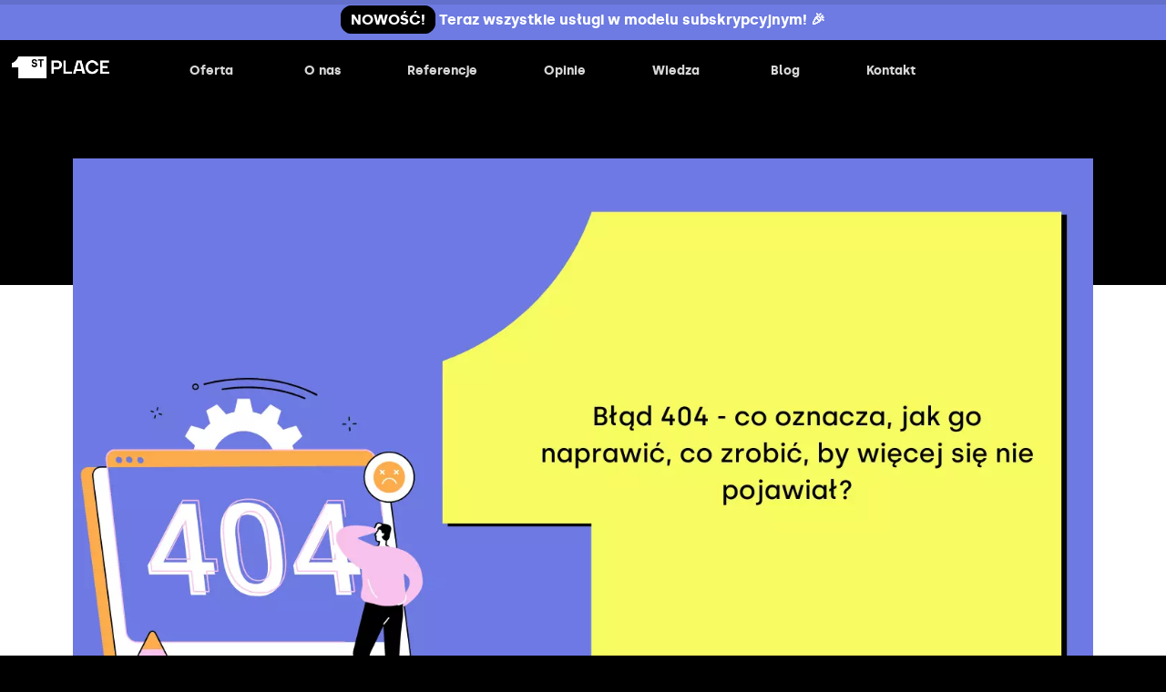

--- FILE ---
content_type: text/html; charset=UTF-8
request_url: https://1stplace.pl/blog/blad-404-co-oznacza-jak-go-naprawic/
body_size: 67852
content:
<!doctype html>
<html lang="pl-PL" prefix="og: https://ogp.me/ns#">
<head>
	<meta charset="UTF-8">
	<meta name="viewport" content="width=device-width, initial-scale=1">
	<link rel="profile" href="https://gmpg.org/xfn/11">
	
<!-- Optymalizacja wyszukiwarek według Rank Math PRO - https://rankmath.com/ -->
<title>Błąd 404 - co oznacza, jak go naprawić, co zrobić, by więcej się nie pojawiał? &bull; 1stplace.pl</title>
<meta name="description" content="Błąd 404 jest jednym z najbardziej rozpoznawalnych komunikatów w Internecie. Oznacza, że dana strona internetowa nie została znaleziona. Choć taki błąd może"/>
<meta name="robots" content="follow, index, max-snippet:-1, max-video-preview:-1, max-image-preview:large"/>
<link rel="canonical" href="https://1stplace.pl/blog/blad-404-co-oznacza-jak-go-naprawic/" />
<meta property="og:locale" content="pl_PL" />
<meta property="og:type" content="article" />
<meta property="og:title" content="Błąd 404 - co oznacza, jak go naprawić, co zrobić, by więcej się nie pojawiał? &bull; 1stplace.pl" />
<meta property="og:description" content="Błąd 404 jest jednym z najbardziej rozpoznawalnych komunikatów w Internecie. Oznacza, że dana strona internetowa nie została znaleziona. Choć taki błąd może" />
<meta property="og:url" content="https://1stplace.pl/blog/blad-404-co-oznacza-jak-go-naprawic/" />
<meta property="og:site_name" content="1stplace.pl" />
<meta property="article:publisher" content="https://www.facebook.com/1stplacepl" />
<meta property="article:section" content="Pozycjonowanie stron" />
<meta property="og:updated_time" content="2024-10-16T21:55:44+02:00" />
<meta property="og:image" content="https://1stplace.pl/wp-content/uploads/2023/03/Blad-404-co-to-jak-naprawic.webp" />
<meta property="og:image:secure_url" content="https://1stplace.pl/wp-content/uploads/2023/03/Blad-404-co-to-jak-naprawic.webp" />
<meta property="og:image:width" content="1440" />
<meta property="og:image:height" content="800" />
<meta property="og:image:alt" content="Błąd 404 &#8211; co oznacza, jak go naprawić, co zrobić, by więcej się nie pojawiał?" />
<meta property="og:image:type" content="image/webp" />
<meta property="article:published_time" content="2023-03-21T07:32:20+02:00" />
<meta property="article:modified_time" content="2024-10-16T21:55:44+02:00" />
<meta name="twitter:card" content="summary_large_image" />
<meta name="twitter:title" content="Błąd 404 - co oznacza, jak go naprawić, co zrobić, by więcej się nie pojawiał? &bull; 1stplace.pl" />
<meta name="twitter:description" content="Błąd 404 jest jednym z najbardziej rozpoznawalnych komunikatów w Internecie. Oznacza, że dana strona internetowa nie została znaleziona. Choć taki błąd może" />
<meta name="twitter:image" content="https://1stplace.pl/wp-content/uploads/2023/03/Blad-404-co-to-jak-naprawic.webp" />
<meta name="twitter:label1" content="Napisane przez" />
<meta name="twitter:data1" content="Karina Zielińska" />
<meta name="twitter:label2" content="Czas czytania" />
<meta name="twitter:data2" content="5 minut/y" />
<script type="application/ld+json" class="rank-math-schema-pro">{"@context":"https://schema.org","@graph":[{"@type":"Person","name":"Pawe\u0142 Kap\u0142an","description":"Pawe\u0142 Kap\u0142an nadzoruj procesy wewn\u0105trz dzia\u0142u SEO.","address":{"@type":"PostalAddress","streetAddress":"Kopanina 30A/104","addressLocality":"Poznan","postalCode":"61-706","addressCountry":"Poland"},"sameAs":[],"@id":"https://1stplace.pl/blog/blad-404-co-oznacza-jak-go-naprawic/#schema-537583","image":{"@id":"https://1stplace.pl/wp-content/uploads/2023/03/Blad-404-co-to-jak-naprawic.webp"},"mainEntityOfPage":{"@id":"https://1stplace.pl/blog/blad-404-co-oznacza-jak-go-naprawic/#webpage"}},{"@type":"Place","@id":"https://1stplace.pl/#place","geo":{"@type":"GeoCoordinates","latitude":"52.376619030233016","longitude":" 16.865615914594876"},"hasMap":"https://www.google.com/maps/search/?api=1&amp;query=52.376619030233016, 16.865615914594876","address":{"@type":"PostalAddress","streetAddress":"Kopanina 30A/104","addressLocality":"Pozna\u0144","addressRegion":"Wielkopolska","postalCode":"60-105","addressCountry":"Polska"}},{"@type":"Organization","@id":"https://1stplace.pl/#organization","name":"1stplace.pl sp. z o.o. sp.k.","url":"https://1stplace.pl","sameAs":["https://www.facebook.com/1stplacepl"],"email":"kontakt@1stplace.pl","address":{"@type":"PostalAddress","streetAddress":"Kopanina 30A/104","addressLocality":"Pozna\u0144","addressRegion":"Wielkopolska","postalCode":"60-105","addressCountry":"Polska"},"logo":{"@type":"ImageObject","@id":"https://1stplace.pl/#logo","url":"https://1stplace.pl/wp-content/uploads/2021/09/Logo.png","contentUrl":"https://1stplace.pl/wp-content/uploads/2021/09/Logo.png","caption":"1stplace.pl sp. z o.o. sp.k.","inLanguage":"pl-PL","width":"746","height":"160"},"contactPoint":[{"@type":"ContactPoint","telephone":"+48 733 831 633","contactType":"customer support"},{"@type":"ContactPoint","telephone":"+48 786 111 681","contactType":"customer support"}],"location":{"@id":"https://1stplace.pl/#place"}},{"@type":"WebSite","@id":"https://1stplace.pl/#website","url":"https://1stplace.pl","name":"1stplace.pl sp. z o.o. sp.k.","publisher":{"@id":"https://1stplace.pl/#organization"},"inLanguage":"pl-PL"},{"@type":"ImageObject","@id":"https://1stplace.pl/wp-content/uploads/2023/03/Blad-404-co-to-jak-naprawic.webp","url":"https://1stplace.pl/wp-content/uploads/2023/03/Blad-404-co-to-jak-naprawic.webp","width":"1440","height":"800","inLanguage":"pl-PL"},{"@type":"BreadcrumbList","@id":"https://1stplace.pl/blog/blad-404-co-oznacza-jak-go-naprawic/#breadcrumb","itemListElement":[{"@type":"ListItem","position":"1","item":{"@id":"https://1stplace.pl","name":"Strona g\u0142\u00f3wna"}},{"@type":"ListItem","position":"2","item":{"@id":"https://1stplace.pl/blog/blad-404-co-oznacza-jak-go-naprawic/","name":"B\u0142\u0105d 404 &#8211; co oznacza, jak go naprawi\u0107, co zrobi\u0107, by wi\u0119cej si\u0119 nie pojawia\u0142?"}}]},{"@type":"WebPage","@id":"https://1stplace.pl/blog/blad-404-co-oznacza-jak-go-naprawic/#webpage","url":"https://1stplace.pl/blog/blad-404-co-oznacza-jak-go-naprawic/","name":"B\u0142\u0105d 404 - co oznacza, jak go naprawi\u0107, co zrobi\u0107, by wi\u0119cej si\u0119 nie pojawia\u0142? &bull; 1stplace.pl","datePublished":"2023-03-21T07:32:20+02:00","dateModified":"2024-10-16T21:55:44+02:00","isPartOf":{"@id":"https://1stplace.pl/#website"},"primaryImageOfPage":{"@id":"https://1stplace.pl/wp-content/uploads/2023/03/Blad-404-co-to-jak-naprawic.webp"},"inLanguage":"pl-PL","breadcrumb":{"@id":"https://1stplace.pl/blog/blad-404-co-oznacza-jak-go-naprawic/#breadcrumb"}},{"@type":"Person","@id":"https://1stplace.pl/author/karina/","name":"Karina Zieli\u0144ska","description":"Sprawd\u017a najnowsze poradniki na temat: pozycjonowanie stron, kampanie google ads, pozycjonowanie sklep\u00f3w internetowych od Karina Zieli\u0144ska.","url":"https://1stplace.pl/author/karina/","image":{"@type":"ImageObject","@id":"","url":"","caption":"Karina Zieli\u0144ska","inLanguage":"pl-PL"},"worksFor":{"@id":"https://1stplace.pl/#organization"}},{"@type":"BlogPosting","headline":"B\u0142\u0105d 404 - co oznacza, jak go naprawi\u0107, co zrobi\u0107, by wi\u0119cej si\u0119 nie pojawia\u0142? &bull; 1stplace.pl","datePublished":"2023-03-21T07:32:20+02:00","dateModified":"2024-10-16T21:55:44+02:00","author":{"@id":"https://1stplace.pl/author/karina/","name":"Karina Zieli\u0144ska"},"publisher":{"@id":"https://1stplace.pl/#organization"},"description":"B\u0142\u0105d 404 jest jednym z najbardziej rozpoznawalnych komunikat\u00f3w w Internecie. Oznacza, \u017ce dana strona internetowa nie zosta\u0142a znaleziona. Cho\u0107 taki b\u0142\u0105d mo\u017ce","name":"B\u0142\u0105d 404 - co oznacza, jak go naprawi\u0107, co zrobi\u0107, by wi\u0119cej si\u0119 nie pojawia\u0142? &bull; 1stplace.pl","@id":"https://1stplace.pl/blog/blad-404-co-oznacza-jak-go-naprawic/#richSnippet","isPartOf":{"@id":"https://1stplace.pl/blog/blad-404-co-oznacza-jak-go-naprawic/#webpage"},"image":{"@id":"https://1stplace.pl/wp-content/uploads/2023/03/Blad-404-co-to-jak-naprawic.webp"},"inLanguage":"pl-PL","mainEntityOfPage":{"@id":"https://1stplace.pl/blog/blad-404-co-oznacza-jak-go-naprawic/#webpage"}}]}</script>
<!-- /Wtyczka Rank Math WordPress SEO -->

<link rel='dns-prefetch' href='//maxcdn.bootstrapcdn.com' />
<link rel="alternate" type="application/rss+xml" title="1stplace.pl &raquo; Kanał z wpisami" href="https://1stplace.pl/feed/" />
<link rel="alternate" type="application/rss+xml" title="1stplace.pl &raquo; Kanał z komentarzami" href="https://1stplace.pl/comments/feed/" />
<link rel="alternate" type="application/rss+xml" title="1stplace.pl &raquo; Błąd 404 &#8211; co oznacza, jak go naprawić, co zrobić, by więcej się nie pojawiał? Kanał z komentarzami" href="https://1stplace.pl/blog/blad-404-co-oznacza-jak-go-naprawic/feed/" />
<style id='wp-emoji-styles-inline-css'>

	img.wp-smiley, img.emoji {
		display: inline !important;
		border: none !important;
		box-shadow: none !important;
		height: 1em !important;
		width: 1em !important;
		margin: 0 0.07em !important;
		vertical-align: -0.1em !important;
		background: none !important;
		padding: 0 !important;
	}
</style>
<link rel='stylesheet' id='wp-block-library-css' href='https://1stplace.pl/wp-includes/css/dist/block-library/style.min.css?ver=6.7' media='all' />
<style id='rank-math-toc-block-style-inline-css'>
.wp-block-rank-math-toc-block nav ol{counter-reset:item}.wp-block-rank-math-toc-block nav ol li{display:block}.wp-block-rank-math-toc-block nav ol li:before{content:counters(item, ".") ". ";counter-increment:item}

</style>
<style id='classic-theme-styles-inline-css'>
/*! This file is auto-generated */
.wp-block-button__link{color:#fff;background-color:#32373c;border-radius:9999px;box-shadow:none;text-decoration:none;padding:calc(.667em + 2px) calc(1.333em + 2px);font-size:1.125em}.wp-block-file__button{background:#32373c;color:#fff;text-decoration:none}
</style>
<style id='global-styles-inline-css'>
:root{--wp--preset--aspect-ratio--square: 1;--wp--preset--aspect-ratio--4-3: 4/3;--wp--preset--aspect-ratio--3-4: 3/4;--wp--preset--aspect-ratio--3-2: 3/2;--wp--preset--aspect-ratio--2-3: 2/3;--wp--preset--aspect-ratio--16-9: 16/9;--wp--preset--aspect-ratio--9-16: 9/16;--wp--preset--color--black: #000000;--wp--preset--color--cyan-bluish-gray: #abb8c3;--wp--preset--color--white: #ffffff;--wp--preset--color--pale-pink: #f78da7;--wp--preset--color--vivid-red: #cf2e2e;--wp--preset--color--luminous-vivid-orange: #ff6900;--wp--preset--color--luminous-vivid-amber: #fcb900;--wp--preset--color--light-green-cyan: #7bdcb5;--wp--preset--color--vivid-green-cyan: #00d084;--wp--preset--color--pale-cyan-blue: #8ed1fc;--wp--preset--color--vivid-cyan-blue: #0693e3;--wp--preset--color--vivid-purple: #9b51e0;--wp--preset--gradient--vivid-cyan-blue-to-vivid-purple: linear-gradient(135deg,rgba(6,147,227,1) 0%,rgb(155,81,224) 100%);--wp--preset--gradient--light-green-cyan-to-vivid-green-cyan: linear-gradient(135deg,rgb(122,220,180) 0%,rgb(0,208,130) 100%);--wp--preset--gradient--luminous-vivid-amber-to-luminous-vivid-orange: linear-gradient(135deg,rgba(252,185,0,1) 0%,rgba(255,105,0,1) 100%);--wp--preset--gradient--luminous-vivid-orange-to-vivid-red: linear-gradient(135deg,rgba(255,105,0,1) 0%,rgb(207,46,46) 100%);--wp--preset--gradient--very-light-gray-to-cyan-bluish-gray: linear-gradient(135deg,rgb(238,238,238) 0%,rgb(169,184,195) 100%);--wp--preset--gradient--cool-to-warm-spectrum: linear-gradient(135deg,rgb(74,234,220) 0%,rgb(151,120,209) 20%,rgb(207,42,186) 40%,rgb(238,44,130) 60%,rgb(251,105,98) 80%,rgb(254,248,76) 100%);--wp--preset--gradient--blush-light-purple: linear-gradient(135deg,rgb(255,206,236) 0%,rgb(152,150,240) 100%);--wp--preset--gradient--blush-bordeaux: linear-gradient(135deg,rgb(254,205,165) 0%,rgb(254,45,45) 50%,rgb(107,0,62) 100%);--wp--preset--gradient--luminous-dusk: linear-gradient(135deg,rgb(255,203,112) 0%,rgb(199,81,192) 50%,rgb(65,88,208) 100%);--wp--preset--gradient--pale-ocean: linear-gradient(135deg,rgb(255,245,203) 0%,rgb(182,227,212) 50%,rgb(51,167,181) 100%);--wp--preset--gradient--electric-grass: linear-gradient(135deg,rgb(202,248,128) 0%,rgb(113,206,126) 100%);--wp--preset--gradient--midnight: linear-gradient(135deg,rgb(2,3,129) 0%,rgb(40,116,252) 100%);--wp--preset--font-size--small: 13px;--wp--preset--font-size--medium: 20px;--wp--preset--font-size--large: 36px;--wp--preset--font-size--x-large: 42px;--wp--preset--spacing--20: 0.44rem;--wp--preset--spacing--30: 0.67rem;--wp--preset--spacing--40: 1rem;--wp--preset--spacing--50: 1.5rem;--wp--preset--spacing--60: 2.25rem;--wp--preset--spacing--70: 3.38rem;--wp--preset--spacing--80: 5.06rem;--wp--preset--shadow--natural: 6px 6px 9px rgba(0, 0, 0, 0.2);--wp--preset--shadow--deep: 12px 12px 50px rgba(0, 0, 0, 0.4);--wp--preset--shadow--sharp: 6px 6px 0px rgba(0, 0, 0, 0.2);--wp--preset--shadow--outlined: 6px 6px 0px -3px rgba(255, 255, 255, 1), 6px 6px rgba(0, 0, 0, 1);--wp--preset--shadow--crisp: 6px 6px 0px rgba(0, 0, 0, 1);}:where(.is-layout-flex){gap: 0.5em;}:where(.is-layout-grid){gap: 0.5em;}body .is-layout-flex{display: flex;}.is-layout-flex{flex-wrap: wrap;align-items: center;}.is-layout-flex > :is(*, div){margin: 0;}body .is-layout-grid{display: grid;}.is-layout-grid > :is(*, div){margin: 0;}:where(.wp-block-columns.is-layout-flex){gap: 2em;}:where(.wp-block-columns.is-layout-grid){gap: 2em;}:where(.wp-block-post-template.is-layout-flex){gap: 1.25em;}:where(.wp-block-post-template.is-layout-grid){gap: 1.25em;}.has-black-color{color: var(--wp--preset--color--black) !important;}.has-cyan-bluish-gray-color{color: var(--wp--preset--color--cyan-bluish-gray) !important;}.has-white-color{color: var(--wp--preset--color--white) !important;}.has-pale-pink-color{color: var(--wp--preset--color--pale-pink) !important;}.has-vivid-red-color{color: var(--wp--preset--color--vivid-red) !important;}.has-luminous-vivid-orange-color{color: var(--wp--preset--color--luminous-vivid-orange) !important;}.has-luminous-vivid-amber-color{color: var(--wp--preset--color--luminous-vivid-amber) !important;}.has-light-green-cyan-color{color: var(--wp--preset--color--light-green-cyan) !important;}.has-vivid-green-cyan-color{color: var(--wp--preset--color--vivid-green-cyan) !important;}.has-pale-cyan-blue-color{color: var(--wp--preset--color--pale-cyan-blue) !important;}.has-vivid-cyan-blue-color{color: var(--wp--preset--color--vivid-cyan-blue) !important;}.has-vivid-purple-color{color: var(--wp--preset--color--vivid-purple) !important;}.has-black-background-color{background-color: var(--wp--preset--color--black) !important;}.has-cyan-bluish-gray-background-color{background-color: var(--wp--preset--color--cyan-bluish-gray) !important;}.has-white-background-color{background-color: var(--wp--preset--color--white) !important;}.has-pale-pink-background-color{background-color: var(--wp--preset--color--pale-pink) !important;}.has-vivid-red-background-color{background-color: var(--wp--preset--color--vivid-red) !important;}.has-luminous-vivid-orange-background-color{background-color: var(--wp--preset--color--luminous-vivid-orange) !important;}.has-luminous-vivid-amber-background-color{background-color: var(--wp--preset--color--luminous-vivid-amber) !important;}.has-light-green-cyan-background-color{background-color: var(--wp--preset--color--light-green-cyan) !important;}.has-vivid-green-cyan-background-color{background-color: var(--wp--preset--color--vivid-green-cyan) !important;}.has-pale-cyan-blue-background-color{background-color: var(--wp--preset--color--pale-cyan-blue) !important;}.has-vivid-cyan-blue-background-color{background-color: var(--wp--preset--color--vivid-cyan-blue) !important;}.has-vivid-purple-background-color{background-color: var(--wp--preset--color--vivid-purple) !important;}.has-black-border-color{border-color: var(--wp--preset--color--black) !important;}.has-cyan-bluish-gray-border-color{border-color: var(--wp--preset--color--cyan-bluish-gray) !important;}.has-white-border-color{border-color: var(--wp--preset--color--white) !important;}.has-pale-pink-border-color{border-color: var(--wp--preset--color--pale-pink) !important;}.has-vivid-red-border-color{border-color: var(--wp--preset--color--vivid-red) !important;}.has-luminous-vivid-orange-border-color{border-color: var(--wp--preset--color--luminous-vivid-orange) !important;}.has-luminous-vivid-amber-border-color{border-color: var(--wp--preset--color--luminous-vivid-amber) !important;}.has-light-green-cyan-border-color{border-color: var(--wp--preset--color--light-green-cyan) !important;}.has-vivid-green-cyan-border-color{border-color: var(--wp--preset--color--vivid-green-cyan) !important;}.has-pale-cyan-blue-border-color{border-color: var(--wp--preset--color--pale-cyan-blue) !important;}.has-vivid-cyan-blue-border-color{border-color: var(--wp--preset--color--vivid-cyan-blue) !important;}.has-vivid-purple-border-color{border-color: var(--wp--preset--color--vivid-purple) !important;}.has-vivid-cyan-blue-to-vivid-purple-gradient-background{background: var(--wp--preset--gradient--vivid-cyan-blue-to-vivid-purple) !important;}.has-light-green-cyan-to-vivid-green-cyan-gradient-background{background: var(--wp--preset--gradient--light-green-cyan-to-vivid-green-cyan) !important;}.has-luminous-vivid-amber-to-luminous-vivid-orange-gradient-background{background: var(--wp--preset--gradient--luminous-vivid-amber-to-luminous-vivid-orange) !important;}.has-luminous-vivid-orange-to-vivid-red-gradient-background{background: var(--wp--preset--gradient--luminous-vivid-orange-to-vivid-red) !important;}.has-very-light-gray-to-cyan-bluish-gray-gradient-background{background: var(--wp--preset--gradient--very-light-gray-to-cyan-bluish-gray) !important;}.has-cool-to-warm-spectrum-gradient-background{background: var(--wp--preset--gradient--cool-to-warm-spectrum) !important;}.has-blush-light-purple-gradient-background{background: var(--wp--preset--gradient--blush-light-purple) !important;}.has-blush-bordeaux-gradient-background{background: var(--wp--preset--gradient--blush-bordeaux) !important;}.has-luminous-dusk-gradient-background{background: var(--wp--preset--gradient--luminous-dusk) !important;}.has-pale-ocean-gradient-background{background: var(--wp--preset--gradient--pale-ocean) !important;}.has-electric-grass-gradient-background{background: var(--wp--preset--gradient--electric-grass) !important;}.has-midnight-gradient-background{background: var(--wp--preset--gradient--midnight) !important;}.has-small-font-size{font-size: var(--wp--preset--font-size--small) !important;}.has-medium-font-size{font-size: var(--wp--preset--font-size--medium) !important;}.has-large-font-size{font-size: var(--wp--preset--font-size--large) !important;}.has-x-large-font-size{font-size: var(--wp--preset--font-size--x-large) !important;}
:where(.wp-block-post-template.is-layout-flex){gap: 1.25em;}:where(.wp-block-post-template.is-layout-grid){gap: 1.25em;}
:where(.wp-block-columns.is-layout-flex){gap: 2em;}:where(.wp-block-columns.is-layout-grid){gap: 2em;}
:root :where(.wp-block-pullquote){font-size: 1.5em;line-height: 1.6;}
</style>
<link rel='stylesheet' id='wpa-css-css' href='https://1stplace.pl/wp-content/plugins/honeypot/includes/css/wpa.css?ver=2.2.05' media='all' />
<link rel='stylesheet' id='kk-star-ratings-css' href='https://1stplace.pl/wp-content/plugins/kk-star-ratings/src/core/public/css/kk-star-ratings.min.css?ver=5.4.8' media='all' />
<link rel='stylesheet' id='fontawesome-css' href='https://maxcdn.bootstrapcdn.com/font-awesome/4.6.3/css/font-awesome.min.css?ver=4.4.0' media='all' />
<link rel='stylesheet' id='buttons-css' href='https://1stplace.pl/wp-includes/css/buttons.min.css?ver=6.7' media='all' />
<link rel='stylesheet' id='dashicons-css' href='https://1stplace.pl/wp-includes/css/dashicons.min.css?ver=6.7' media='all' />
<link rel='stylesheet' id='mediaelement-css' href='https://1stplace.pl/wp-includes/js/mediaelement/mediaelementplayer-legacy.min.css?ver=4.2.17' media='all' />
<link rel='stylesheet' id='wp-mediaelement-css' href='https://1stplace.pl/wp-includes/js/mediaelement/wp-mediaelement.min.css?ver=6.7' media='all' />
<link rel='stylesheet' id='media-views-css' href='https://1stplace.pl/wp-includes/css/media-views.min.css?ver=6.7' media='all' />
<link rel='stylesheet' id='imgareaselect-css' href='https://1stplace.pl/wp-includes/js/imgareaselect/imgareaselect.css?ver=0.9.8' media='all' />
<link rel='stylesheet' id='wp-user-profile-avatar-frontend-css' href='https://1stplace.pl/wp-content/plugins/wp-user-profile-avatar/assets/css/frontend.min.css?ver=6.7' media='all' />
<link rel='stylesheet' id='hello-elementor-css' href='https://1stplace.pl/wp-content/themes/hello-elementor/style.min.css?ver=3.1.1' media='all' />
<link rel='stylesheet' id='hello-elementor-theme-style-css' href='https://1stplace.pl/wp-content/themes/hello-elementor/theme.min.css?ver=3.1.1' media='all' />
<link rel='stylesheet' id='hello-elementor-header-footer-css' href='https://1stplace.pl/wp-content/themes/hello-elementor/header-footer.min.css?ver=3.1.1' media='all' />
<link rel='stylesheet' id='chld_thm_cfg_child-css' href='https://1stplace.pl/wp-content/themes/hello-elementor-child/style.css?ver=3.1.1.1726589851' media='all' />
<link rel='stylesheet' id='elementor-frontend-css' href='https://1stplace.pl/wp-content/uploads/elementor/css/custom-frontend.min.css?ver=1732990115' media='all' />
<link rel='stylesheet' id='elementor-post-5-css' href='https://1stplace.pl/wp-content/uploads/elementor/css/post-5.css?ver=1732990115' media='all' />
<link rel='stylesheet' id='widget-text-editor-css' href='https://1stplace.pl/wp-content/plugins/elementor/assets/css/widget-text-editor.min.css?ver=3.25.6' media='all' />
<link rel='stylesheet' id='widget-image-css' href='https://1stplace.pl/wp-content/plugins/elementor/assets/css/widget-image.min.css?ver=3.25.6' media='all' />
<link rel='stylesheet' id='widget-heading-css' href='https://1stplace.pl/wp-content/plugins/elementor/assets/css/widget-heading.min.css?ver=3.25.6' media='all' />
<link rel='stylesheet' id='widget-icon-list-css' href='https://1stplace.pl/wp-content/uploads/elementor/css/custom-widget-icon-list.min.css?ver=1732990115' media='all' />
<link rel='stylesheet' id='widget-mega-menu-css' href='https://1stplace.pl/wp-content/uploads/elementor/css/custom-pro-widget-mega-menu.min.css?ver=1732990115' media='all' />
<link rel='stylesheet' id='widget-form-css' href='https://1stplace.pl/wp-content/plugins/elementor-pro/assets/css/widget-form.min.css?ver=3.25.0' media='all' />
<link rel='stylesheet' id='widget-post-info-css' href='https://1stplace.pl/wp-content/plugins/elementor-pro/assets/css/widget-post-info.min.css?ver=3.25.0' media='all' />
<link rel='stylesheet' id='widget-table-of-contents-css' href='https://1stplace.pl/wp-content/plugins/elementor-pro/assets/css/widget-table-of-contents.min.css?ver=3.25.0' media='all' />
<link rel='stylesheet' id='widget-nested-accordion-css' href='https://1stplace.pl/wp-content/plugins/elementor/assets/css/widget-nested-accordion.min.css?ver=3.25.6' media='all' />
<link rel='stylesheet' id='widget-divider-css' href='https://1stplace.pl/wp-content/plugins/elementor/assets/css/widget-divider.min.css?ver=3.25.6' media='all' />
<link rel='stylesheet' id='widget-author-box-css' href='https://1stplace.pl/wp-content/plugins/elementor-pro/assets/css/widget-author-box.min.css?ver=3.25.0' media='all' />
<link rel='stylesheet' id='widget-posts-css' href='https://1stplace.pl/wp-content/plugins/elementor-pro/assets/css/widget-posts.min.css?ver=3.25.0' media='all' />
<link rel='stylesheet' id='e-animation-bounceIn-css' href='https://1stplace.pl/wp-content/plugins/elementor/assets/lib/animations/styles/bounceIn.min.css?ver=3.25.6' media='all' />
<link rel='stylesheet' id='e-animation-fadeInDown-css' href='https://1stplace.pl/wp-content/plugins/elementor/assets/lib/animations/styles/fadeInDown.min.css?ver=3.25.6' media='all' />
<link rel='stylesheet' id='e-animation-fadeInUp-css' href='https://1stplace.pl/wp-content/plugins/elementor/assets/lib/animations/styles/fadeInUp.min.css?ver=3.25.6' media='all' />
<link rel='stylesheet' id='e-animation-fadeIn-css' href='https://1stplace.pl/wp-content/plugins/elementor/assets/lib/animations/styles/fadeIn.min.css?ver=3.25.6' media='all' />
<link rel='stylesheet' id='swiper-css' href='https://1stplace.pl/wp-content/plugins/elementor/assets/lib/swiper/v8/css/swiper.min.css?ver=8.4.5' media='all' />
<link rel='stylesheet' id='e-swiper-css' href='https://1stplace.pl/wp-content/plugins/elementor/assets/css/conditionals/e-swiper.min.css?ver=3.25.6' media='all' />
<link rel='stylesheet' id='font-awesome-5-all-css' href='https://1stplace.pl/wp-content/plugins/elementor/assets/lib/font-awesome/css/all.min.css?ver=3.25.6' media='all' />
<link rel='stylesheet' id='font-awesome-4-shim-css' href='https://1stplace.pl/wp-content/plugins/elementor/assets/lib/font-awesome/css/v4-shims.min.css?ver=3.25.6' media='all' />
<link rel='stylesheet' id='elementor-post-35689-css' href='https://1stplace.pl/wp-content/uploads/elementor/css/post-35689.css?ver=1744376643' media='all' />
<link rel='stylesheet' id='elementor-post-134-css' href='https://1stplace.pl/wp-content/uploads/elementor/css/post-134.css?ver=1766045154' media='all' />
<link rel='stylesheet' id='elementor-post-1864-css' href='https://1stplace.pl/wp-content/uploads/elementor/css/post-1864.css?ver=1732990116' media='all' />
<link rel='stylesheet' id='elementor-post-21797-css' href='https://1stplace.pl/wp-content/uploads/elementor/css/post-21797.css?ver=1732990116' media='all' />
<link rel='stylesheet' id='elementor-post-21794-css' href='https://1stplace.pl/wp-content/uploads/elementor/css/post-21794.css?ver=1732990116' media='all' />
<link rel='stylesheet' id='elementor-post-21791-css' href='https://1stplace.pl/wp-content/uploads/elementor/css/post-21791.css?ver=1732990116' media='all' />
<link rel='stylesheet' id='elementor-post-21788-css' href='https://1stplace.pl/wp-content/uploads/elementor/css/post-21788.css?ver=1732990116' media='all' />
<link rel='stylesheet' id='elementor-post-21478-css' href='https://1stplace.pl/wp-content/uploads/elementor/css/post-21478.css?ver=1732990116' media='all' />
<link rel='stylesheet' id='elementor-post-5751-css' href='https://1stplace.pl/wp-content/uploads/elementor/css/post-5751.css?ver=1732990116' media='all' />
<link rel='stylesheet' id='google-fonts-1-css' href='https://fonts.googleapis.com/css?family=Roboto%3A100%2C100italic%2C200%2C200italic%2C300%2C300italic%2C400%2C400italic%2C500%2C500italic%2C600%2C600italic%2C700%2C700italic%2C800%2C800italic%2C900%2C900italic&#038;display=swap&#038;subset=latin-ext&#038;ver=6.7' media='all' />
<link rel="preconnect" href="https://fonts.gstatic.com/" crossorigin><script src="https://1stplace.pl/wp-includes/js/jquery/jquery.min.js?ver=3.7.1" id="jquery-core-js"></script>
<script src="https://1stplace.pl/wp-includes/js/jquery/jquery-migrate.min.js?ver=3.4.1" id="jquery-migrate-js"></script>
<script id="utils-js-extra">
var userSettings = {"url":"\/","uid":"0","time":"1768998457","secure":"1"};
</script>
<script src="https://1stplace.pl/wp-includes/js/utils.min.js?ver=6.7" id="utils-js"></script>
<script src="https://1stplace.pl/wp-includes/js/plupload/moxie.min.js?ver=1.3.5" id="moxiejs-js"></script>
<script src="https://1stplace.pl/wp-includes/js/plupload/plupload.min.js?ver=2.1.9" id="plupload-js"></script>
<!--[if lt IE 8]>
<script src="https://1stplace.pl/wp-includes/js/json2.min.js?ver=2015-05-03" id="json2-js"></script>
<![endif]-->
<script src="https://1stplace.pl/wp-content/plugins/elementor/assets/lib/font-awesome/js/v4-shims.min.js?ver=3.25.6" id="font-awesome-4-shim-js"></script>
<script id="wpstg-global-js-extra">
var wpstg = {"nonce":"86b0ac39bc"};
</script>
<script src="https://1stplace.pl/wp-content/plugins/wp-staging-pro/assets/js/dist/wpstg-blank-loader.min.js?ver=6.7" id="wpstg-global-js"></script>
<link rel="https://api.w.org/" href="https://1stplace.pl/wp-json/" /><link rel="alternate" title="JSON" type="application/json" href="https://1stplace.pl/wp-json/wp/v2/posts/19674" /><link rel="EditURI" type="application/rsd+xml" title="RSD" href="https://1stplace.pl/xmlrpc.php?rsd" />
<meta name="generator" content="WordPress 6.7" />
<link rel='shortlink' href='https://1stplace.pl/?p=19674' />
<link rel="alternate" title="oEmbed (JSON)" type="application/json+oembed" href="https://1stplace.pl/wp-json/oembed/1.0/embed?url=https%3A%2F%2F1stplace.pl%2Fblog%2Fblad-404-co-oznacza-jak-go-naprawic%2F" />
<link rel="alternate" title="oEmbed (XML)" type="text/xml+oembed" href="https://1stplace.pl/wp-json/oembed/1.0/embed?url=https%3A%2F%2F1stplace.pl%2Fblog%2Fblad-404-co-oznacza-jak-go-naprawic%2F&#038;format=xml" />
<script type="application/ld+json">{
    "@context": "https://schema.org/",
    "@type": "CreativeWorkSeries",
    "name": "Błąd 404 - co oznacza, jak go naprawić, co zrobić, by więcej się nie pojawiał?",
    "aggregateRating": {
        "@type": "AggregateRating",
        "ratingValue": "5",
        "bestRating": "5",
        "ratingCount": "1"
    }
}</script><script type="text/javascript">window.vdz_cb = {"ajax_url":"https:\/\/1stplace.pl\/wp-admin\/admin-ajax.php","auth_flag":false};</script><script>document.createElement( "picture" );if(!window.HTMLPictureElement && document.addEventListener) {window.addEventListener("DOMContentLoaded", function() {var s = document.createElement("script");s.src = "https://1stplace.pl/wp-content/plugins/webp-express/js/picturefill.min.js";document.body.appendChild(s);});}</script><style>
                .acf-conditional-accordion {
                    display: none !important;
                }
              </style><meta name="generator" content="Elementor 3.25.6; features: e_font_icon_svg, additional_custom_breakpoints, e_optimized_control_loading; settings: css_print_method-external, google_font-enabled, font_display-swap">
<meta name="facebook-domain-verification" content="yolof74klw8471j2hmlv9jnvv5hlmo" />
<!-- Google Tag Manager -->
<script>(function(w,d,s,l,i){w[l]=w[l]||[];w[l].push({'gtm.start':
new Date().getTime(),event:'gtm.js'});var f=d.getElementsByTagName(s)[0],
j=d.createElement(s),dl=l!='dataLayer'?'&l='+l:'';j.async=true;j.src=
'https://www.googletagmanager.com/gtm.js?id='+i+dl;f.parentNode.insertBefore(j,f);
})(window,document,'script','dataLayer','GTM-5CLS9QP');</script>
<!-- End Google Tag Manager -->
<script>
window.onscroll = function() {myFunction()};

function myFunction() {
	var winScroll = document.body.scrollTop || document.documentElement.scrollTop;
	var height = document.documentElement.scrollHeight - document.documentElement.clientHeight;
	var scrolled = (winScroll / height) * 100;
	document.getElementById("myBar").style.width = scrolled + "%";
}
</script>
<meta name="google-site-verification" content="1uAC8lYCqrbi06iNCikLVqqW0P37COilnrmXut4L-eI" />
			<style>
				.e-con.e-parent:nth-of-type(n+4):not(.e-lazyloaded):not(.e-no-lazyload),
				.e-con.e-parent:nth-of-type(n+4):not(.e-lazyloaded):not(.e-no-lazyload) * {
					background-image: none !important;
				}
				@media screen and (max-height: 1024px) {
					.e-con.e-parent:nth-of-type(n+3):not(.e-lazyloaded):not(.e-no-lazyload),
					.e-con.e-parent:nth-of-type(n+3):not(.e-lazyloaded):not(.e-no-lazyload) * {
						background-image: none !important;
					}
				}
				@media screen and (max-height: 640px) {
					.e-con.e-parent:nth-of-type(n+2):not(.e-lazyloaded):not(.e-no-lazyload),
					.e-con.e-parent:nth-of-type(n+2):not(.e-lazyloaded):not(.e-no-lazyload) * {
						background-image: none !important;
					}
				}
			</style>
			<link rel="icon" href="https://1stplace.pl/wp-content/uploads/2023/06/favicon-150x150.png" sizes="32x32" />
<link rel="icon" href="https://1stplace.pl/wp-content/uploads/2023/06/favicon.png" sizes="192x192" />
<link rel="apple-touch-icon" href="https://1stplace.pl/wp-content/uploads/2023/06/favicon.png" />
<meta name="msapplication-TileImage" content="https://1stplace.pl/wp-content/uploads/2023/06/favicon.png" />
		<style id="wp-custom-css">
			/* PERSONALIZOWANY KOD CSS */

/* Tabele wpisy */

.table_1stplace table {
    padding-top: 10px;
    width: 100%;
    border-collapse: collapse;
      border-top: 3px solid black; /* Add this line */
}

.table_1stplace th, .table_1stplace td {
    width: 33.33%;
    text-align: center; 
    border: 3px solid black;
}

.table_1stplace th {
    font-size: 15px;
    font-weight: 600; 
    padding: 20px;
}

.table_1stplace td {
    font-size: 14px; 
    padding: 20px 10px; 
}

.table_1stplace td:nth-child(1) {
    background-color: #B7BCF1;
}

.table_1stplace td:nth-child(2) {
    background-color: #F8FC7F;
}

.table_1stplace td:nth-child(3) {
    background-color: #FAE0F4;
}

.table_1stplace th:nth-child(1) {
    background-color: #6E7AE3;
}

.table_1stplace th:nth-child(2) {
    background-color: #F4FA02;
}

.table_1stplace th:nth-child(3) {
    background-color: #FAC2EC;
}

@media (max-width:767px){
    .table_1stplace td {
    font-size: 8px; 
}
    .table_1stplace th {
    font-size: 12px;
    font-weight: 600; 
    padding: 10px;
}
}


.elementor-element-4bede15 .elementor-button-content-wrapper {
    flex-direction: row-reverse;
}

.copy-text {
		padding: 20px;
    border: 0;
    box-shadow: 0px 0px 30px 0px #000;
    background-color: #F9FC80;
}

.menu-header-item-1 {
	z-index: 2;
}

.elementor-element-4bede15 .elementor-button-content-wrapper svg {
    padding-left: 15px;
}

/* Przyciski Wiedza */

.baza-button .fa.fa-arrow-right {
    margin-left: 15px;
}

.baza-box {
	display: flex;
	justify-content: center;
}

.button-offer-more {
  flex-direction: row-reverse;
}

.baza-button {
		color: #000 !important;
    margin: 10px 0 20px 0;
    background-color: yellow;
    padding: 20px 40px;
    width: auto;
}

html {
	 scroll-behavior: smooth;
}

#elementor-popup-modal-37517 .dialog-close-button svg, #elementor-popup-modal-37574 .dialog-close-button svg, #elementor-popup-modal-37522 .dialog-close-button svg {
    background-repeat: no-repeat;
    background-image: url(https://1stplace.pl/wp-content/uploads/2024/04/cancel.svg) !important;
    fill: #ffffff00!important;
}

.faq-cennik a {
	font-family: "1stplace font", Sans-serif;
	font-weight: 600;
	color: #ffffff;
}

/* Header 2024 */
#e-n-menu-content-2211 a,
#e-n-menu-content-2215 a {
    font-weight: 500;
}

.elementor-widget-n-menu .e-n-menu-title:active a {
    color: var(--n-menu-title-color-active)!important;
}

.e-n-menu-title-text {
font-weight:700;
}

.elementor-9465 .elementor-element.elementor-element-7f6d002 .elementor-nav-menu--dropdown .elementor-item, .elementor-9465 .elementor-element.elementor-element-7f6d002 .elementor-nav-menu--dropdown .elementor-sub-item {
    font-family: "1stplace font", Sans-serif;
    font-size: 22px!important;
    font-weight: 500;
		line-height: 1.1em;
}

.link-none {
	color: #777777;
}


/*Formuła_SEO*/
.blue-title .elementor-icon-box-title {
 color: white;
    padding: 10px 10px;
    background-color: #6D7BE2;
    display: inline-block;
}


 .image-container {
	 scrollbar-width: none;
    max-width: 100%;
    white-space: nowrap;
	 overflow-x: auto;
  }

.overflow-image .elementor-widget-container {
margin-left: -30px;
}
  .responsive-img {
    min-width: 1440px;
    height: auto;
    display: inline-block;
  }

@media (min-width:767px) {
.auto-icon-size .elementor-icon svg {
	width:auto;
	height:auto;
}
}

.orange-title .elementor-icon-box-title {
   color: white;
    padding: 10px 10px;
    display: inline-block;
    background-color: #FCAC4C;
}

/*Szablon Ofertowy 2024 Formularze*/

body #nf-form-34-cont .submit-container input[type=button] {
    background-color: #f3fa00 !important;
}

.faq-cennik .elementor-accordion .elementor-tab-title .elementor-accordion-icon svg {
    width: 20px;
    height: 20px;
}

.faq-cennik .elementor-accordion-item:first-child {
	display:none;
}

#nf-form-34-cont #nf-field-206-wrap {
    margin-top: 20px;
}

div#nf-field-199-container,
div#nf-field-200-container {
    margin-bottom: 10px;
}

div#nf-field-197-container,
div#nf-field-241-container,
div#nf-field-256-container,
div#nf-field-276-container,
div#nf-field-286-container,
div#nf-field-226-container,
div#nf-field-281-container,
div#nf-field-231-container,
div#nf-field-266-container,
div#nf-field-271-container,
div#nf-field-236-container,
div#nf-field-261-container,
div#nf-field-276-container,
div#nf-field-246-container,
div#nf-field-251-container{
    margin-bottom: -5px;
}

#nf-form-59-cont .nf-form-content input[type=button]:hover,
#nf-form-61-cont .nf-form-content input[type=button]:hover,
#nf-form-60-cont .nf-form-content input[type=button]:hover,
#nf-form-65-cont .nf-form-content input[type=button]:hover,
#nf-form-56-cont .nf-form-content input[type=button]:hover,
#nf-form-58-cont .nf-form-content input[type=button]:hover,
#nf-form-55-cont .nf-form-content input[type=button]:hover,
#nf-form-54-cont .nf-form-content input[type=button]:hover,
#nf-form-53-cont .nf-form-content input[type=button]:hover,
#nf-form-52-cont .nf-form-content input[type=button]:hover,
#nf-form-33-cont .nf-form-content input[type=button]:hover,
#nf-form-62-cont .nf-form-content input[type=button]:hover,
#nf-form-63-cont .nf-form-content input[type=button]:hover,
#nf-form-65-cont .nf-form-content input[type=button]:hover
{
	color: black!important;
}

#nf-form-33-cont .eksp-kons,
#nf-form-52-cont .eksp-kons,
#nf-form-53-cont .eksp-kons,
#nf-form-54-cont .eksp-kons,
#nf-form-55-cont .eksp-kons,
#nf-form-56-cont .eksp-kons,
#nf-form-57-cont .eksp-kons,
#nf-form-58-cont .eksp-kons,
#nf-form-59-cont .eksp-kons,
#nf-form-60-cont .eksp-kons,
#nf-form-61-cont .eksp-kons,
#nf-form-62-cont .eksp-kons,
#nf-form-63-cont .eksp-kons,
#nf-form-64-cont .eksp-kons,
#nf-form-65-cont .eksp-kons{
	color:#000000;
	font-family: '1stplace font';
}


#nf-form-33-cont .nf-form-content,
#nf-form-34-cont .nf-form-content,
#nf-form-38-cont .nf-form-content,
#nf-form-39-cont .nf-form-content,
#nf-form-40-cont .nf-form-content,
#nf-form-41-cont .nf-form-content,
#nf-form-42-cont .nf-form-content,
#nf-form-43-cont .nf-form-content,
#nf-form-44-cont .nf-form-content,
#nf-form-45-cont .nf-form-content,
#nf-form-46-cont .nf-form-content,
#nf-form-47-cont .nf-form-content,
#nf-form-48-cont .nf-form-content,
#nf-form-49-cont .nf-form-content,
#nf-form-50-cont .nf-form-content,
#nf-form-51-cont .nf-form-content,
#nf-form-52-cont .nf-form-content,
#nf-form-53-cont .nf-form-content,
#nf-form-54-cont .nf-form-content,
#nf-form-55-cont .nf-form-content,
#nf-form-56-cont .nf-form-content,
#nf-form-57-cont .nf-form-content,
#nf-form-58-cont .nf-form-content,
#nf-form-59-cont .nf-form-content,
#nf-form-60-cont .nf-form-content,
#nf-form-61-cont .nf-form-content,
#nf-form-62-cont .nf-form-content,
#nf-form-63-cont .nf-form-content,
#nf-form-64-cont .nf-form-content,
#nf-form-65-cont .nf-form-content{
margin-bottom:50px!important;
}

#nf-form-33-cont .nf-field-label, 
#nf-form-34-cont .nf-field-label,
#nf-form-38-cont .nf-field-label, 
#nf-form-39-cont .nf-field-label,
#nf-form-40-cont .nf-field-label, 
#nf-form-41-cont .nf-field-label,
#nf-form-42-cont .nf-field-label, 
#nf-form-43-cont .nf-field-label,
#nf-form-44-cont .nf-field-label, 
#nf-form-45-cont .nf-field-label,
#nf-form-46-cont .nf-field-label, 
#nf-form-47-cont .nf-field-label,
#nf-form-48-cont .nf-field-label, 
#nf-form-49-cont .nf-field-label,
#nf-form-50-cont .nf-field-label, 
#nf-form-51-cont .nf-field-label,
#nf-form-52-cont .nf-field-label, 
#nf-form-53-cont .nf-field-label,
#nf-form-54-cont .nf-field-label, 
#nf-form-55-cont .nf-field-label,
#nf-form-56-cont .nf-field-label, 
#nf-form-57-cont .nf-field-label,
#nf-form-58-cont .nf-field-label, 
#nf-form-59-cont .nf-field-label,
#nf-form-60-cont .nf-field-label, 
#nf-form-61-cont .nf-field-label,
#nf-form-62-cont .nf-field-label, 
#nf-form-63-cont .nf-field-label,
#nf-form-64-cont .nf-field-label, 
#nf-form-65-cont .nf-field-label{
	display:none;
}

#nf-form-33-cont .nf-field-container, #nf-form-34-cont .nf-field-container,
#nf-form-52-cont .nf-field-container,
#nf-form-53-cont .nf-field-container, #nf-form-54-cont .nf-field-container,
#nf-form-55-cont .nf-field-container,
#nf-form-56-cont .nf-field-container, #nf-form-57-cont .nf-field-container,
#nf-form-58-cont .nf-field-container, #nf-form-59-cont .nf-field-container,
#nf-form-60-cont .nf-field-container,
#nf-form-61-cont .nf-field-container, #nf-form-62-cont .nf-field-container,
#nf-form-63-cont .nf-field-container, #nf-form-64-cont .nf-field-container,
#nf-form-65-cont .nf-field-container{
margin-bottom: 10px;
}

#nf-form-33-cont .nf-error-msg,
#nf-form-34-cont .nf-error-msg,
#nf-form-38-cont .nf-error-msg,
#nf-form-39-cont .nf-error-msg,
#nf-form-40-cont .nf-error-msg,
#nf-form-41-cont .nf-error-msg,
#nf-form-42-cont .nf-error-msg,
#nf-form-43-cont .nf-error-msg,
#nf-form-44-cont .nf-error-msg,
#nf-form-45-cont .nf-error-msg,
#nf-form-46-cont .nf-error-msg,
#nf-form-47-cont .nf-error-msg,
#nf-form-48-cont .nf-error-msg,
#nf-form-49-cont .nf-error-msg,
#nf-form-50-cont .nf-error-msg,
#nf-form-51-cont .nf-error-msg,
#nf-form-52-cont .nf-error-msg,
#nf-form-53-cont .nf-error-msg,
#nf-form-54-cont .nf-error-msg,
#nf-form-55-cont .nf-error-msg,
#nf-form-56-cont .nf-error-msg,
#nf-form-57-cont .nf-error-msg,
#nf-form-58-cont .nf-error-msg,
#nf-form-59-cont .nf-error-msg,
#nf-form-60-cont .nf-error-msg,
#nf-form-61-cont .nf-error-msg,
#nf-form-62-cont .nf-error-msg,
#nf-form-63-cont .nf-error-msg,
#nf-form-64-cont .nf-error-msg,
#nf-form-65-cont .nf-error-msg{
	display: none;
	font-size:14px;
}

/*slider_szablon*/

div#e-n-tab-content-2071, div#e-n-tab-content-2072, div#e-n-tab-content-2073 {
    animation: fadeIn 2s;
}

.swiper-pagination-bullet-active {
	background: var(--e-n-carousel-dots-hover-color)!important;outline: thick solid #F3FA00;}.swiper-pagination-bullet {background: var(--e-n-carousel-dots-normal-color);width: var(--e-n-carousel-swiper-pagination-size);height: var(--e-n-carousel-swiper-pagination-size);}.elementor-widget-n-tabs .e-n-tab-title {transition:none;}


@media (min-width:1024px) {
.swiper.offset-right {padding-right:115px;}.swiper-pagination{display: none;}}

@media (max-width:767px){
.swiper.offset-both {padding:var(--e-n-carousel-swiper-offset-size);}}


/*time_line*/
.timeline {
    overflow: none;
    padding-bottom: 50px;
    display: flex;
    flex-wrap: nowrap;
    position: relative;
    align-items: center;
    padding: 20px 0;
    list-style: none;
    width: 98%;
    position: relative;
}

.timeline-line::after {
    content: '';
    position: absolute;
    right: -10px;
    top: 50%;
    border-style: solid;
    border-width: 13px 0 13px 20px;
    border-color: transparent transparent transparent #FCAC4C;
    transform: translateY(-50%);
}

.timeline li:first-child::before {
    background-color: transparent;
}

.timeline li {
    position: relative;
    flex: 1;
    margin: 0 10px;
    text-align: center;
    z-index: 2;
}

.timeline li::before {
    content: attr(data-step);
    display: flex;
    justify-content: center;
    align-items: center;
    width: 50px;
    height: 50px;
    margin: 0 auto;
    background-color: #000;
    color: white;
    border-radius: 50%;
    transition: transform 0.3s ease-in-out, background-color 0.3s;
    font-size: 14px;
}

.timeline li:not(:first-child)::after {
    content: '';
    position: absolute;
    top: 50%;
    left: 50%;
    width: 0%;
    height: 10px;
    background-color: #000; 
    transform: translateX(50%);
    z-index: 1;
}

.timeline-line {
    position: absolute;
    top: 50%;
    left: calc(5% - 25px);
    height: 10px;
    background: linear-gradient(to right, 
                #6E7AE3 0%, #6E7AE3 calc(7 * 100% / 11 - 3%), 
                #F9C2EB calc(7 * 100% / 11), #F9C2EB calc(9 * 100% / 11 - 3%), 
                #FCAC4C calc(9 * 100% / 11), #FCAC4C 100%);
    transform: translateY(-50%);
    width: 100%;
    z-index: 0;
    pointer-events: none;
}

.timeline-text {
    width: 195%;
    position: absolute;
    bottom: -30%;
    left: -45%;
    white-space: normal;
    font-size: 16px;
    color: #333;
    display: none;
    opacity: 0;
    transform: translateY(100%);
    transition: opacity 0.3s ease, visibility 0s linear 0.3s; 
}

.timeline li:hover .timeline-text {
    display: flex;
    justify-content: center;
    opacity: 1;
    transition-delay: 0s;
}

.timeline li.active::before {
    transform: scale(1.3);
	transition: transform 0.1s ease-in-out 0.1s;
}

.timeline li.active .timeline-text {
    display: flex;
    justify-content: center;
    opacity: 1;
    transition-delay: 0s;
}

.timeline li:hover::before {
    transform: scale(1.3);
}

.timeline li.blue::before {
    background-color: #6E7AE3;
}

.timeline li.pink::before {
    background-color: #F9C2EB;
}

.timeline li.orange::before {
    background-color: #FCAC4C;
}

@media (max-width: 768px) {
    .timeline {
        height: 250px;
        display: inline-flex;
        overflow-x: auto;
        overflow-y: hidden;
        justify-content: flex-start;
        align-items: flex-start;
    }

    .timeline-line {
        left: calc(20% - 25px);
        top: 22%;
    }

    .timeline-text {
        font-size: 14px;
        width: 235%;
        display: block !important;
        opacity: 1 !important;
        visibility: visible !important; 
        bottom: -25%; 
        left: -60%;
        transform: translateY(100%);
    }

    .elementor-widget-n-tabs .e-n-tab-title {
        padding-inline-start: 20px;
        padding-inline-end: 20px;
    }

    .timeline li {
        margin: 0 40px;
    }

    .timeline li::before {
        width: 60px;
        height: 60px;
    }
}


.elementor-30608 .elementor-element.elementor-element-97fab67 > .elementor-widget-container > .e-n-tabs > .e-n-tabs-heading > .e-n-tab-title[aria-selected="false"]:not( :hover ) {
    border-bottom: 1px solid #EFEFEF80;
}

.elementor-30608 .elementor-element.elementor-element-6962c43 .elementor-button .elementor-align-icon-left {
margin-right:0px;
}

.elementor-button .elementor-align-icon-left {
    margin-right: 0px;
}

#nf-field-196-wrap .nf-field-label, #nf-field-193-wrap .nf-field-label, #nf-field-198-wrap .nf-field-label, #nf-field-197-wrap .nf-field-label, #nf-field-192-wrap .nf-field-label {
	display:none;
}

.elementor-element-f50dad6 .nf-field-label {
    display: none;
}

.elementor-element-374b23d, .elementor-element-aff3896 {
	display:none;
}

.elementor-element-df44f7d {
	display:block;
}


.text-ebook {
	color: #F3FA00;
}

/*Strona Główna - Baner*/
.elementor-17750 .elementor-element.elementor-element-5c5fd207 > .elementor-container {
    height: 589px;
}

@media screen and (min-width: 1440px) and (max-width: 1575px) {
	body:not(.rtl) .elementor-17750 .elementor-element.elementor-element-21fbbe60 {
    left: -30px;
    margin-left: 16%;
    top: 36%;
	}
	.elementor-17750 .elementor-element.elementor-element-e61489f {
    left: -32px;
    margin-left: 18%;
}
	.elementor-17750 .elementor-element.elementor-element-21fbbe60 .elementor-heading-title {
    font-size: 36px;
}
	body:not(.rtl) .elementor-17750 .elementor-element.elementor-element-e61489f {
    left: -36px;
		top: 374px;
}
}

@media screen and (min-width: 1082px) and (max-width: 1305px) {
.elementor-button {
    padding: 12px 8px;
}
}


@media screen and (min-width: 767px) and (max-width: 850px) {
.elementor-17750 .elementor-element.elementor-element-118434 {
    font-size: 28px;
}
}


@media screen and (min-width: 1025px) and (max-width: 1082px) {
.elementor-button {
    padding: 12px 4px;
}
}

/* Blog - "Postęp" przewijania strony */
.progress-container {
	display: none;
}

#mobile-header-21 {
    padding: 18px 16px 18px 16px;
}

/* Wyłączenie MENU mobile */
body:not(.rtl) #elementor-popup-modal-9465 .dialog-close-button {
	right: 4%!important;
}

/* Blog - margin bottom dla przycisku i sekcji */
.elementor-17750 .elementor-element.elementor-element-690b789d .elementor-post__text {
	margin-bottom: 10px;
}

/* text-homepage */
.text-fast {
	color: #F3FA00;
}

/* Formuła SEO 1stplace - BLOG */
.text-firstseo {
	background-color: #F3FA00;
}

/* scroll bar style */
body::-webkit-scrollbar {
  width: 12px;               /* width of the entire scrollbar */
}

body::-webkit-scrollbar-track {
background-color: black;
}

body::-webkit-scrollbar-thumb {
  background-color: #6D7BE2;    /* color of the scroll thumb */
  border-radius: 20px;       /* roundness of the scroll thumb */
  /* creates padding around scroll thumb */
}

/* Furmularz Google Maps */
#nf-form-26-cont,
#nf-form-27-cont,
#nf-form-28-cont,
#nf-form-29-cont,
#nf-form-30-cont, 
#nf-form-31-cont {
    margin: 10px 10px 0px 10px;
    padding: 20px 20px 0px 20px;
    border-style: solid;
    border-width: 4px 4px 4px 4px;
    border-color: #f9c2eb;
    box-shadow: 0px 0px 30px 0px #f9c2eb;
}
#nf-label-field-162, 
#nf-label-field-163, 
#nf-label-field-164,
#nf-label-field-167,
#nf-label-field-168,
#nf-label-field-169,
#nf-label-field-172,
#nf-label-field-173,
#nf-label-field-174,
#nf-label-field-177,
#nf-label-field-178,
#nf-label-field-179,
#nf-label-field-182, 
#nf-label-field-183, 
#nf-label-field-184,
#nf-label-field-187,
#nf-label-field-188,
#nf-label-field-189
 {
    color: black;
    font-family: "1stplace font"!important;
    font-weight: 500;
}
#nf-field-165,
#nf-field-170,
#nf-field-175,
#nf-field-180,
#nf-field-185,
#nf-field-190 {
    border-radius: 0;
    background-color: #f7fc5f!important;
    color: black!important;
    font-weight: 600!important;
    font-family: "1stplace font";
	margin: auto;
    display: block;
}


/* sticky header */

/* --- Menu --- */
.strzala {
	padding-left: 10px;
		color: black;
}

@media only screen and (max-width: 981px) {
  #\#glowne-logo > div > div > a > img {
    content: url("https://1stplace.pl/wp-content/uploads/2022/04/logo-mobile.png");
		height:40px;
		width: auto;
  }
	#\#glowne-logo > div > div {
		text-align: left;
	}
}

#elementor-popup-modal-9465 > div > div.dialog-close-button.dialog-lightbox-close-button > i {
	z-index:99999;
}

li.mobile-sub-menu > a {
	font-size:16px!important;
}


/* breadcrumbs */
.rank-math-breadcrumb {
	font-weight: 500!important;
	color: white;
}

/* --- MEGA --- */

@media only screen and (max-width: 1440px)
{

	#nawigacyjne-menu > div > section.elementor-section.elementor-inner-section.elementor-element.elementor-element-f90065f.menu_content.animated-fast.elementor-section-boxed.elementor-section-height-default.elementor-section-height-default {
		left:490px;
		width:200px;
		padding-bottom:50px;
	}
}
@media only screen and (min-width: 1441px)
{
.elementskit-megamenu-panel {
	width: 1200px!important
}
	#nawigacyjne-menu > div > section.elementor-section.elementor-inner-section.elementor-element.elementor-element-f90065f.menu_content.animated-fast.elementor-section-boxed.elementor-section-height-default.elementor-section-height-default {
	width:200px;
	padding-bottom:50px;
	left:675px;
}
}

#nawigacyjne-menu > div > div > section.elementor-section.elementor-inner-section.elementor-element.elementor-element-f90065f.menu_content.animated-fast.elementor-section-boxed.elementor-section-height-default.elementor-section-height-default {
	width: auto;
padding: 0 50px 50px 50px;
left: 675px;
}

@media only screen and (max-width: 1441px)
{
	#nawigacyjne-menu > div > div > section.elementor-section.elementor-inner-section.elementor-element.elementor-element-f90065f.menu_content.animated-fast.elementor-section-boxed.elementor-section-height-default.elementor-section-height-default {
	left: 480px;
	}
}

.top-menu-mega-item > div > div > a {
	font-weight:500!important;
}

.top-menu-mega-item > div > div > a:hover {
	color: #f7fc5f!important;
}

.napisz, li.napisz > a.elementor-item-active {
	background-color: #f7fc5f!important;
	display: inline-block;
}
.napisz-text {
	display: inline-block;
	color: black;
	font-weight: 600;
	background-color: #f7fc5f!important;
}

#menu-1-b56c0be > li.napisz.menu-item.menu-item-type-custom.menu-item-object-custom.menu-item-1673 > a {
	margin-left:0;
}

/* --- footer ---*/
.footer-link {
	color: white!important;
}

/* --- HOMEPAGE ---*/


.icon.icon-quote::before {
	color: #6D7BE2;
}

.ekit-wid-con .ekit_testimonial_style_2:hover {
	border-bottom-color: #6D7BE2!important;
}

.elementskit-clients-slider, .ekit-wid-con, .single-client {
	cursor: auto!important;
}


/* --- O NAS --- */

.stanowisko {
	color: #f7fc5f!important;
	font-size: 28px;
	font-weight: 600!important
}



/* --- DARMOWY AUDYT --- */
button.wysylanie {
	background-color: #F7FC5F!important;
	border-color:#f7fc5f!important;
	color: black!important;
}

.kroki {
	border: solid 1px #6D7BE2;
	padding: 10px;
	margin-right: 15px;
	background-color: #6D7BE2;
	font-weight: 600;
	width: 100px;
	display: inline-block;
	text-align:center;
}
.stepsy {
		margin-bottom: 20px;
}

@media only screen and (max-width: 480px) {
	.kroki {
		display: block;
		margin-right: auto;
		margin-left: auto;
		text-align: center;
		margin-bottom: 10px;
		margin-top: 50px;
	}
	
	.stepsy {
		text-align: center;
		
	}

}

/* mobile form */
#nf-form-6_1-cont,
#nf-form-9_1-cont,
#nf-form-14-cont,
#nf-form-20-cont,
#nf-form-21_1-cont {
	color: white!important;
	background-color: black!important;
	font-family: "1stplace font"!important;
	font-weight: 500!important;
	
}


#nf-field-40-wrap > div.nf-field-element > p {
	color:white!important;
}
/* -- mobile form labels -- */

#nf-label-field-36_1,
#nf-label-field-37_1,
#nf-label-field-38_1,
#nf-label-field-57_1,
#nf-label-field-58_1,
#nf-label-field-59_1,
#nf-label-field-98,
#nf-field-98_1,
#nf-label-field-98_1{
	font-weight: 500!important;
	color:black
}

.author-bio-section {
	display: none;
}

/* -- mobile form fields -- */
#nf-field-36_1,
#nf-field-37_1,
#nf-field-38_1,
#nf-field-57_1,
#nf-field-58_1,
#nf-field-59_1,
#nf-form-14-cont
{
	background-color: #f7fc5f;
	color: black;
	font-weight: 500
}

#nf-field-39_1 {
	background-color: #F3FA00;
	font-weight: 600;
	color: black;

}

#nf-field-40_1-wrap > div.nf-field-element > h3 {
	color:black;
}


/* --- OFERTA --- */

.everest-forms-field-label-inline {
	display:block!important;
}

li.everest-forms-image-choices-item {
	display:block!important;
		width:100%!important;
		margin: 0 auto!important;
	text-align:center!important;
}


.everest-forms-notice--success {
		font-family: "1stplace font"!important;
	font-weight: 500!important;
	font-size: 2em!important;
  color: #fff!important;
	background-color: #6D7BE2!important;
}

#evf-1391-field_lKZM1vSrij-7_suggestion {
	display:none;
}

#evf-1391-field_CVaQIyCI3L-8, . {
	background-color:black!important;
}

.input-text {
	
	border-color:#f7fc5f!important;
	
}

li.everest-forms-image-choices-item {
	margin:0!important;
}
.everest-forms-image-choices-label {
	display:none;
}

@media only screen and (max-width: 425px) {
#evf-1391-field_pf9uoqSL98-1-container {
    margin-left: 2em;
}

}

.black-link {
  background-color: #000!important;
  color: #fff;
  border-radius: 12px!important; 
  padding: 5px 10px!important;
  border: 1px solid #000!important;
}

button.everest-forms-part-next, button.everest-forms-submit-button,
button.wysylanie {
	margin-left:0em!important;
	margin-right: 5px!important;
		font-family: "1stplace font"!important;
	font-weight: 600!important;
	margin-top:2em!important;

}

button.everest-forms-part-next
{
display: none;
}

button.everest-forms-part-prev {
display:none!important;
}
span.evf-label {
		color: white;
		font-family: "1stplace font"!important;
	font-weight: 500!important;
	font-size: 2em;
}

li.everest-forms-multi-part-indicator-title:before {
	color: black;
		font-family: "1stplace font"!important;
	font-weight: 600!important;
}

li.everest-forms-multi-part-indicator-title {
	font-family: "1stplace font"!important;
	color: #f7fc5f;
		font-weight: 500!important;
	font-size: 1.2em;
}

#evf-form-1391 .everest-forms-multi-part-indicator.circles .everest-forms-multi-part--steps-list li.active::before{
	color: black;
		font-family: "1stplace font"!important;
	font-weight: 600!important;
}

#evf-1391.evf-container input[type='text'] {
	background-color: black!important;
	border-color: #f7fc5f;
}

.everest-forms #evf-1391.evf-container input[type='email'] {
		background-color: black!important;
	border-color: #f7fc5f;
}


.nf-breadcrumbs {
	margin: -3.2em 0 5em 0!important;
}

.nf-progress-container {
	margin-bottom: -5em;
}

.nf-breadcrumbs li {
    float: left;
    text-align: center;
    max-width: 33%;
    width: 100%;
	  font-weight: 500;
}

.nf-breadcrumbs .active > .nf-breadcrumb {
	font-weight: 500;
}

.nf-previous-item, .nf-form-fields-required {
	display: none;
}

.kksr-legend {
	font-weight: 500;
}

/* response */
#nf-form-6-cont > div > div.nf-response-msg > h3 {
	font-family: "1stplace font"!important;
	font-weight: 500!important;
/* 	font-size: 35px!important;
 	padding: 1em 3em!important; */
	margin-bottom: 150px!important;
	color: #fff!important;
}

#nf-form-6_1-cont > div > div.nf-response-msg > h3 {
	font-family: "1stplace font"!important;
	font-weight: 500!important;
/* 	font-size: 35px!important;
 	padding: 1em 3em!important; */
	margin-bottom: 150px!important;
	color: black!important;

}

.nf-response-msg {
	font-family: "1stplace font"!important;
	font-weight: 500!important;
	font-size: 1.8em!important;
	color: white;
	margin-bottom: 150px!important
		
}

/* submit */

.submit-wrap {
	position: absolute;
	right: 0;
	left: 0;
}

/* -- submit button style */
#nf-field-39,
#nf-field-60,
#nf-field-60_1,
#nf-field-104,
#nf-field-127,
#nf-field-131,
#nf-field-139_1 {
	border-radius: 0;
	background-color: #F3FA00!important;
	color:black!important;
	font-weight: 600!important;
	font-family: "1stplace font";
}

/* homepage submit button */
#nf-field-131{
	border-radius: 0;
	background-color: #F3FA00!important;
	color:black!important;
	font-weight: 600!important;
	font-family: "1stplace font";
}


#nf-field-39-wrap {
	left:0;
}

.nf-error-required-error,
.nf-error-field-errors{
	font-weight: 500
}

#nf-form-3-cont,
#nf-form-9_1-cont,
.nf-form-content,
#nf-field-98_1-wrap {
		font-family: "1stplace font"!important;

}

#nf-field-62,
#nf-field-63,
#nf-field-64,
#nf-field-36,
#nf-field-38,
#nf-field-98,
#nf-field-16-wrap, 
#nf-field-17-wrap,
#nf-field-18-wrap,
#nf-field-19-wrap,
#nf-field-9,
#nf-field-8,
#nf-field-10,
#nf-field-11,
#nf-field-21,
#nf-label-field-57,
#nf-label-field-93,
#nf-label-field-94,
#nf-label-field-95,
#nf-field-99,
#nf-field-100,
#nf-field-101,
#nf-field-102,
#nf-field-98_1-wrap
{
	font-weight:500!important;
}

#nf-label-field-29,
#nf-label-field-30,
#nf-label-field-31,
#nf-label-field-32,
#nf-label-field-33,
#nf-label-field-34,
#nf-field-35,
#nf-label-field-36,
#nf-label-field-37,
#nf-label-field-38,
#nf-label-field-61,
#nf-field-96
 {
font-family: "1stplace font"!important;
	font-weight:600!important;
}


ul.nf-next-previous {
	margin-top:6em!important;
}

label#nf-label-field-23 {
	margin-bottom:3em!important;
	margin-top:3em!important;
}

#nf-field-13 {
	font-weight: 500!important;
}

label.nf-checked-label {
	border: 2px solid #F7FC5F!important;
}

.nf-next, .nf-previous, # {
	background-color: #F7FC5F!important;
	color: black!important;
	font-weight: 500!important;
}
	
/* --- O NAS --- */

.elementor-testimonial__text, .elementor-testimonial__cite {
	font-style: normal!important;
}

.elementor-slideshow__title {
	display:none;
}

/* mapa witryny */

h2.wsp-pages-title,
.wsp-container,
h2.wsp-posts-title {
	color: white;
}

/* --- BLOG --- */

#submit {
	border: none;
}

.elementor-post__badge {
	background-color:#f9c2eb!important;
	color:black!important;
}

.white-link {
  color: #fff!important;
}

.am_ajax_post_grid_wrap {
	font-family: "1stplace font";
	font-weight:500;
	color: white;
}

.am_grid_col {
	margin-bottom: 80px;
}

.asr-filter-div {
	text-align: center;
}

.am_thumb {
	height:auto;
}

h2.am__title {
	color: white;
	font-size: 24px;
	height:120px
}

.blogowy-autor, .blogowy-data {
display:inline-block;
	font-size: 14px;
}
.blogowy-data {
	text-align: left;
}
.blogowy-autor {
	float: right;
}

.am__excerpt {
	margin-top: 2em;
	height:70px
}
a.am__readmore {
	background-color: #F7FC5F;
		color: black;
	padding: 5px 20px;
}

.czytaj {
	margin-top: 65px;
	text-align: right;
	font-size: 14px;
	height: 30px;
}

@media only screen and (max-width: 480px) {
	 .am__col-3 .am_grid_col {
  -ms-flex: 0 0 100%;
  -webkit-box-flex: 0;
  -webkit-flex: 0 0 100%;
          flex: 0 0 100%;
  max-width: 100%;
	}

}

#kategorie-lista > div > ul > li {
	display: inline;
	text-align: center;
	padding: 5px 10px;
  margin: 1px;
	list-style: reverse;
}


/* --- EKSPERCKA KONSULTACJA ---*/

#umow-sie-na-darmowa-konsultacje {
	font-size:20px;
	color:black!important;
	text-align:center;
}
#umow-sie-na-bezplatna-analize {
		font-size: 20px;
		color:white!important;
		text-align:center;
}
#umow-sie-na-darmowa-konsultacje {
    font-size: 20px;
    color: black!important;
    text-align: center;
}
#blogowy-form {
		font-size:20px;
	color:black!important;
	text-align:center;
}

/* NAP FORM */
#nf-label-field-124,
#nf-label-field-125,
#nf-label-field-126{
	color:black;
	font-family: "1stplace font"!important;
	font-weight: 500;
}
.firm-nap {
	color: black;
	font-family: "1stplace font"!important;
	font-weight: 600;
	font-size: 24px;
}

#nf-form-19-cont {
	margin: 10px 10px 0px 10px;
    padding: 20px 20px 0px 20px;
    border-style: solid;
    border-width: 4px 4px 4px 4px;
    border-color: #f9c2eb;
    box-shadow: 0px 0px 30px 0px #f9c2eb;
}

#nf-field-127,
{
	border-radius: 0;
	background-color: #f9c2eb!important;
	color:black!important;
	font-weight: 600!important;
	font-family: "1stplace font";
}


/* mobile form miastowy */
#nf-label-field-36_1,
#nf-label-field-37_1,
#nf-label-field-38_1,
#nf-label-field-98_1,
{
	color: black!important;
	font-size: 14px;
	font-weight: 600!important;
}
#nf-field-36_1,
#nf-field-37_1,
#nf-field-38_1,
#nf-field-98_1 {
	background-color: white;
	border:none;
	border-bottom: 1px solid black;
	color:black;
	padding:0;
	font-weight: 500;
}
#nf-field-39_1,
#nf-field-104,
#nf-field-127,
#nf-field-131,
#nf-field-139_1 {
	margin: auto;
	display:block;
}

#nf-form-6_1-cont {
	background-color: white!important;
}

#nf-field-36_1,
#nf-field-38_1,
#nf-field-98_1{
	height:20px;
}

/* --- POZYCJONOWANIE --- */

#nf-label-field-36,
#nf-label-field-37,
#nf-label-field-38,
#nf-label-field-57,
#nf-label-field-58,
#nf-label-field-59,
#nf-label-field-62,
#nf-label-field-63,
#nf-label-field-64,
#nf-label-field-102,
#nf-label-field-103,
#nf-label-field-106{
	font-family: "1stplace font"!important;
	font-weight: 500!important
}

#nf-form-6-cont,
#nf-form-9-cont,
{
	padding: 30px 30px!important;
}

#nf-field-36,
#nf-field-38,
#nf-field-98,
#nf-field-100,
#nf-field-101,
#nf-field-102,
#nf-field-103,
#nf-field-106,
#nf-field-129,
#nf-field-130,
#nf-field-133,
#nf-form-21_1-cont,
#nf-field-141_1,
#nf-field-137_1,
#nf-field-138_1 {
	background-color: black;
	color:white;
	
}



.eksp-kons {
	font-size: 14px;

}

#nf-form-6-cont > div > div.nf-response-msg {
	
}


#nf-form-6-cont {

}

.elementor-toc__list-item-text {
	font-weight: 500!important;
}


/* form title */

#nf-field-40-wrap > div.nf-field-element > h3,
#nf-field-61-wrap > div.nf-field-element > h3,
#nf-field-61_1-wrap > div.nf-field-element > h3 {
	
	font-size: 20px!improtant;
	font-weight: 600;
		font-family: "1stplace font";

	
}




/* --- MIASTA --- */


#vdz_cb, .jBox-content, #vdz_cb_name, #vdz_cb_phone {
	background-color:black!important;
	color:white;
}

#vdz_cb_phone {
	text-align: center;
}


#vdz_cb_form > button {
	font-family: "1stplace font";
		font-weight: 600;
	background-color: #6D7BE2;
	color: white;
	border: none;
	border-radius: 0;
}

#vdz_cb > h3 {
	color: white;
}

a#vdz_cb_btn {
	color: black;
	font-weight: 600;
}

.success {
	color:white!important;
}

#elementor-popup-modal-1919 > div > div.dialog-message.dialog-lightbox-message > div > div > section > div > div > div {
	background-color: black;
}


/* --- KONTAKT --- */

.nf-form-content {
	max-width: 1440px!important;
	margin-bottom: 150px!important;
}

.ninja-forms-req-symbol {
	display: none;
}

.nf-field {
	color: white;
}

#nf-field-13 {
	position: absolute;
	right: 0;
}

.elementor-testimonial {
	text-align: left
}

@media only screen and (max-width: 480px) {
	#nf-field-16-wrap > div.nf-field-label, #nf-field-17-wrap > div.nf-field-label, #nf-field-18-wrap > div.nf-field-label, #nf-field-19-wrap > div.nf-field-label {
		display: none;
	}
	
	#nf-field-16-container, #nf-field-17-container, #nf-field-18-container, #nf-field-19-container {
		margin-bottom: 0;
		
	}

}

.current {
	color:black;
	font-family: "1stplace font";
	font-weight: 600!important;
}
.page-numbers {
	font-family: "1stplace font";
	font-weight: 600!important;
}
.page-numbers:hover {
	color: black;
}

.progress-container {
  width: 100%;
  height: 8px;
  background: #ccc;
	position: fixed;
  top: 0;
  z-index: 999999999;
  width: 100%;
  background-color: #f1f1f1;
	left:0;
}

/* progress bar */
.progress-bar {
  height: 8px;
  background: #6d7be2;
  width: 0%;
}

/* blog form */
#nf-field-62,
#nf-field-63,
#nf-field-64,
{
	border: none!important;
	border-bottom: 1px solid black!important;
}

#nf-form-10-cont > div > div.nf-response-msg > h3 > span {
	color: black;
}

/* kategorie menu */

#kat-menu > div > ul > li {
	font-weight: 500!important;
	color: white;
	list-style: none;
}
#kat-menu > div > ul {
	padding:0;
	margin-top: -50px
}


/* --- WPISY BLOGOWE --- */

h1.naglowek-h1 {
	font-weight: 600;
	font-size: 50px;
}

h2.naglowek-h2 {
	font-weight: 600;
	font-size: 38px;
}

h3.naglowek-h3 {
	font-weight: 600;
	font-size: 30px;
}

h4.naglowek-h4 {
	font-weight: 600;
	font-size: 26px;
}

h5.naglowek-h5 {
	font-weight: 600;
	font-size: 24px;
}

.linki-wpisy {
	color: #8080ff !important;
}

.linki-wpisy:hover {
	color: #5343fa !important;
	}


.bold-text {
	font-weight: 700;
}

@media only screen and (max-width: 767px)
{
	h1.naglowek-h1 {
	font-weight: 600;
	font-size: 34px;
}

h2.naglowek-h2 {
	font-weight: 600;
	font-size: 24px;
}

h3.naglowek-h3 {
	font-weight: 600;
	font-size: 20px;
}

h4.naglowek-h4 {
	font-weight: 600;
	font-size: 16px;
}
	
}

/* optymalizacja UX bloga */
/*  */
.elementor-author-box__bio {
    text-align:left!important;		
  }

@media only screen and (max-width: 766px) {
  .elementor-author-box__bio {
    text-align:left!important;		
  }
	.elementor-author-box__name {
		text-align: center
	}
	.elementor-post__text {
		padding: 0!important;
	}
	.form-submit {
		text-align:center;
	}
}

.elementor-post__badge {
	font-weight: 500!important;
}

.elementor-post__read-more {
	background-color: #f7fc5f!important;
	color: black!important;
	padding: 10px;
}

.elementor-post__title {
	margin-bottom: 20px!important;
}

.single-post h1.elementor-heading-title {
font-size: 35px !important;
text-align: left;
/* border-left: 5px solid #6D7BE2; 
padding: 5px; */ 

text-transform: capitalize;
} 

@media only screen and (min-width: 600px) {
.single-post h1.elementor-heading-title:before {
	content: url(https://1stplace.pl/wp-content/uploads/2022/03/kwadrattitle.png);
margin-right: 10px;
	
	}
	
	
	.blogowy p {font-size: 18px;}
	.blogowy li {font-size: 18px;}
   
	
	
}
.blogowy p a {
	color: #8080ff !important
}

.blogowy p a:hover {
	color:#5343fa !important;

}


.blogowy li a {
	color: #8080ff !important;
}

.blogowy li a:hover {
	color:#5343fa !important;

}


.blogowy h2 {font-size: 30px;}
.blogowy h3 {font-size: 24px;}
.blogowy h4 {font-size: 20px;}
.blogowy h5 {font-size: 20px;}
.blogowy h6 {font-size: 20px;}


@media only screen and (max-width: 600px) {
	
.single-post h1.elementor-heading-title {font-size: 25px !important; }

.blogowy h2 {font-size: 24px;}
.blogowy h3 {font-size: 20px;}
.blogowy h4 {font-size: 18px;}
.blogowy h5 {font-size: 18px;}
.blogowy h6 {font-size: 18px;}
}

/* koniec optymalizacja UX bloga */


/* Landing wiedza */

p.wiedzadla:before {

content: url(https://1stplace.pl/wp-content/uploads/2022/03/iconsmall2.png);
margin-right: 10px;
}


/* END Landing wiedza */


/* Poprawki home */

#nasze-specjalizacje-home a {
    font-weight: 500 !important;
}

#blog-home h2 {
    display: inline !important;
}

@media only screen and (max-width: 600px) {

.naglowek-home h2 {

font-size: 30px !important;
line-height: 36px !important;
font-weight: 500 !important;
font-family: "1stplace font", Sans-serif !important;

}

}

/* END Poprawki home */


/* Optymalizacja szablonu miast */

@media only screen and (max-width: 600px) {
	
/* #h1miasto h1 {
	font-size: 25px !important;
} */
	
}

@media only screen and (min-width: 700px) {

	.dzielnicelanding { 
	text-align: center;
	
	}


}


@media only screen and (max-width: 700px) {

	.cta-mobile {
		font-size: 17px !important;
	}
	
	
	
}

/* menu w laningach miast */

.elementor-toc__header {
    width: 200px;
}

.section-black h2 {
	color: white!important;
}
.section-white h2 {
	color: black!important;
}

@media only screen and (max-width: 767px) {

.op-box > div { 
	padding-left:20px!important;
	padding-right:20px!important;	
	}
	.op-title > div {
	margin-top: 20px!important;
	padding-left:20px!important;
	padding-right:20px!important;	
	}



}

@media only screen and (max-width: 480px) {
	.firm-nap {
	color: black;
	font-family: "1stplace font"!important;
	font-weight: 600;
text-align: center;
		font-size: 16px
}


}

@media only screen and (max-width: 1441px) {
	#home-header-title {
		width:611px!important;
		max-width: 611px!important;
		left: 115px!important;


	}
		#home-header-text {
		width: 611px!important;
    max-width: 505px!important;
    left: 115px!important;
		margin-top:30px!important;

	}
	
	#umow-sie-na-darmowa-konsultacje {
		margin-top: 35px!important;
    margin-bottom: -25px!important;
	}
	
}


h1.mobile-header-text, .mobile-header-text {
	color:#F9C2EB;
	font-size: 20px;
	font-weight: 500;
	padding-left:10px;
}

#mobile-header-2{
	padding-left:10px;
	padding-bottom: 5px;
}

#umow {
 padding: 10px;
}

#nf-field-99,
#nf-field-100,
#nf-field-101,
#nf-field-11,
#nf-field-8,
#nf-field-135,
#nf-field-136,
#nf-field-134{
	background-color: white!important;
	color: black!important;
}

#nf-label-field-99,
#nf-label-field-100,
#nf-label-field-101,
#nf-label-field-8,
#nf-label-field-134,
#nf-label-field-135,
#nf-label-field-136{
	color: black;
	font-weight:500;
}

#nf-field-13 {
	background-color:#6F65FA!important;
	color: white!important;
	border-radius:0;
	margin-top: -40px;
}

@media only screen and (max-width: 720px) {
 	#kontakt-main {
		background-color:white;
		background-image: none;
	
}
	#kontakt-main > div > div > div > div > div > section {
		background-color:white;
		background-image: none;	
}/*
	#kontakt-left {
		background: black;
		color: white!important;
		width:10000px!important;
	}
	#kontakt-left h2, a, , h3  {
		color: white!important;
	} */
	
}
#nf-field-134 {
	border: 1px solid #c4c4c4;
}

.white {
	color: white!important;
}

#nf-label-field-36,
#nf-label-field-38,
#nf-label-field-98{
	color: white!important;
}

#newsletter > div > form > div {
	flex-direction: row-reverse;
	margin:0;
	padding:
}

#form-news > div > form > div > div {
        font-size: 10px!important;
        line-height: 8px!important;
    }

@media only screen and (max-width: 1660px) {
	#form-heading > div > h3 {
				font-size: 28px!important;
    }
	#\#form-subtitle > div > div > p {
		font-size: 20px!important;
	}

}

.elementor-message.elementor-message-success:before {
		content:none!important;
	}


#call {
	padding-left:20px;
	padding-right: 20px;

}

#tabela1,
#tabela2,
#tabela3,
#ukryte {
	display:none;
}

#war1, #war2, #war3, #war4, #war5 {
	cursor : pointer;
}
th.ukryj {
	background-color: white!important;
}


.elementor-10712 .elementor-element.elementor-element-9c537a8 .elementor-column-gap-custom .elementor-column > .elementor-element-populated{padding:6px;}.elementor-10712 .elementor-element.elementor-element-9c537a8:not(.elementor-motion-effects-element-type-background), .elementor-10712 .elementor-element.elementor-element-9c537a8 > .elementor-motion-effects-container > .elementor-motion-effects-layer{background-color:#FFFFFF;}.elementor-10712 .elementor-element.elementor-element-9c537a8{transition:background 0.3s, border 0.3s, border-radius 0.3s, box-shadow 0.3s;margin-top:0px;margin-bottom:0px;padding:0px 0px 30px 0px;}.elementor-10712 .elementor-element.elementor-element-9c537a8 > .elementor-background-overlay{transition:background 0.3s, border-radius 0.3s, opacity 0.3s;}.elementor-10712 .elementor-element.elementor-element-3d83554 > .elementor-element-populated{margin:-5% 0% 0% 0%;--e-column-margin-right:0%;--e-column-margin-left:0%;}.elementor-10712 .elementor-element.elementor-element-3d83554 > .elementor-element-populated > .elementor-widget-wrap{padding:0px 0px 0px 0px;}.elementor-10712 .elementor-element.elementor-element-5032308{margin-top:0px;margin-bottom:0px;padding:0px 0px 0px 0px;}.elementor-10712 .elementor-element.elementor-element-5d23887 > .elementor-element-populated{margin:0px 0px 0px 0px;--e-column-margin-right:0px;--e-column-margin-left:0px;}.elementor-10712 .elementor-element.elementor-element-5d23887 > .elementor-element-populated > .elementor-widget-wrap{padding:0px 0px 0px 0px;}.elementor-10712 .elementor-element.elementor-element-ea67724{padding:11% 0% 0% 0%;}.elementor-10712 .elementor-element.elementor-element-d973c9e:not(.elementor-motion-effects-element-type-background) > .elementor-column-wrap, .elementor-10712 .elementor-element.elementor-element-d973c9e > .elementor-column-wrap > .elementor-motion-effects-container > .elementor-motion-effects-layer{background-color:#B6BDF0;}.elementor-10712 .elementor-element.elementor-element-d973c9e > .elementor-element-populated{box-shadow:1px 1px 55px -27px #000000;transition:background 0.3s, border 0.3s, border-radius 0.3s, box-shadow 0.3s;margin:-50px 10px 0px 0px;--e-column-margin-right:10px;--e-column-margin-left:0px;}.elementor-10712 .elementor-element.elementor-element-d973c9e > .elementor-element-populated > .elementor-background-overlay{transition:background 0.3s, border-radius 0.3s, opacity 0.3s;}.elementor-10712 .elementor-element.elementor-element-d973c9e > .elementor-element-populated > .elementor-widget-wrap{padding:20px 12px 20px 12px;}.elementor-10712 .elementor-element.elementor-element-2d32ded{text-align:center;}.elementor-10712 .elementor-element.elementor-element-2d32ded .elementor-heading-title{text-transform:uppercase;line-height:37px;}.elementor-10712 .elementor-element.elementor-element-f81a621{padding:10px 0px 20px 0px;}.elementor-10712 .elementor-element.elementor-element-8c5f23c .elementor-icon-list-icon i{color:#7F8BE6;}.elementor-10712 .elementor-element.elementor-element-8c5f23c .elementor-icon-list-icon svg{fill:#7F8BE6;}.elementor-10712 .elementor-element.elementor-element-8c5f23c{--e-icon-list-icon-size:18px;}.elementor-10712 .elementor-element.elementor-element-8c5f23c .elementor-icon-list-text{color:#000000;}.elementor-10712 .elementor-element.elementor-element-8c5f23c .elementor-icon-list-item > .elementor-icon-list-text, .elementor-10712 .elementor-element.elementor-element-8c5f23c .elementor-icon-list-item > a{font-size:16px;}.elementor-10712 .elementor-element.elementor-element-a95fa96{text-align:center;}.elementor-10712 .elementor-element.elementor-element-a95fa96 .elementor-heading-title{font-size:28px;font-weight:600;}.elementor-10712 .elementor-element.elementor-element-a95fa96 > .elementor-widget-container{margin:0px 0px 0px 0px;padding:0px 0px 0px 0px;}.elementor-10712 .elementor-element.elementor-element-08f51e5 .elementor-button .elementor-align-icon-right{margin-left:30px;}.elementor-10712 .elementor-element.elementor-element-08f51e5 .elementor-button .elementor-align-icon-left{margin-right:30px;}.elementor-10712 .elementor-element.elementor-element-08f51e5 .elementor-button{font-size:22px;font-weight:500;text-transform:uppercase;fill:#000000;color:#000000;background-color:#7F8BE6;border-radius:0px 0px 0px 0px;}.elementor-10712 .elementor-element.elementor-element-08f51e5 > .elementor-widget-container{margin:0px 0px 0px 0px;padding:20px 0px 0px 0px;}.elementor-10712 .elementor-element.elementor-element-5840fdf:not(.elementor-motion-effects-element-type-background) > .elementor-column-wrap, .elementor-10712 .elementor-element.elementor-element-5840fdf > .elementor-column-wrap > .elementor-motion-effects-container > .elementor-motion-effects-layer{background-color:#F9FD80;}.elementor-10712 .elementor-element.elementor-element-5840fdf > .elementor-element-populated{box-shadow:1px 1px 55px -27px #000000;transition:background 0.3s, border 0.3s, border-radius 0.3s, box-shadow 0.3s;margin:-50px 10px 0px 5px;--e-column-margin-right:10px;--e-column-margin-left:5px;}.elementor-10712 .elementor-element.elementor-element-5840fdf > .elementor-element-populated > .elementor-background-overlay{transition:background 0.3s, border-radius 0.3s, opacity 0.3s;}.elementor-10712 .elementor-element.elementor-element-5840fdf > .elementor-element-populated > .elementor-widget-wrap{padding:20px 12px 20px 12px;}.elementor-10712 .elementor-element.elementor-element-c124312{text-align:center;}.elementor-10712 .elementor-element.elementor-element-c124312 .elementor-heading-title{text-transform:uppercase;line-height:37px;}.elementor-10712 .elementor-element.elementor-element-922b321{padding:10px 0px 35px 0px !important;}.elementor-10712 .elementor-element.elementor-element-045e6e7 .elementor-icon-list-icon i{color:#E0E520;}.elementor-10712 .elementor-element.elementor-element-045e6e7 .elementor-icon-list-icon svg{fill:#E0E520;}.elementor-10712 .elementor-element.elementor-element-045e6e7{--e-icon-list-icon-size:18px;}.elementor-10712 .elementor-element.elementor-element-045e6e7 .elementor-icon-list-text{color:#000000;}.elementor-10712 .elementor-element.elementor-element-045e6e7 .elementor-icon-list-item > .elementor-icon-list-text, .elementor-10712 .elementor-element.elementor-element-045e6e7 .elementor-icon-list-item > a{font-size:16px;}.elementor-10712 .elementor-element.elementor-element-045e6e7 > .elementor-widget-container{margin:0px 0px 0px 0px;padding:0px 0px 7px 0px;}.elementor-10712 .elementor-element.elementor-element-f99844a{text-align:center;}.elementor-10712 .elementor-element.elementor-element-f99844a .elementor-heading-title{font-size:28px;font-weight:600;}.elementor-10712 .elementor-element.elementor-element-f99844a > .elementor-widget-container{margin:0px 0px 0px 0px;padding:2px 0px 0px 0px;}.elementor-10712 .elementor-element.elementor-element-25f063b .elementor-button .elementor-align-icon-right{margin-left:30px;}.elementor-10712 .elementor-element.elementor-element-25f063b .elementor-button .elementor-align-icon-left{margin-right:30px;}.elementor-10712 .elementor-element.elementor-element-25f063b .elementor-button{font-size:22px;font-weight:500;text-transform:uppercase;fill:#000000;color:#000000;background-color:#E0E520;border-radius:0px 0px 0px 0px;}.elementor-10712 .elementor-element.elementor-element-25f063b > .elementor-widget-container{padding:20px 0px 0px 0px;}.elementor-10712 .elementor-element.elementor-element-f9ab664:not(.elementor-motion-effects-element-type-background) > .elementor-column-wrap, .elementor-10712 .elementor-element.elementor-element-f9ab664 > .elementor-column-wrap > .elementor-motion-effects-container > .elementor-motion-effects-layer{background-color:#FCE0F5;}.elementor-10712 .elementor-element.elementor-element-f9ab664 > .elementor-element-populated{box-shadow:1px 1px 55px -27px #000000;transition:background 0.3s, border 0.3s, border-radius 0.3s, box-shadow 0.3s;margin:-50px 0px 0px 10px;--e-column-margin-right:0px;--e-column-margin-left:10px;}.elementor-10712 .elementor-element.elementor-element-f9ab664 > .elementor-element-populated > .elementor-background-overlay{transition:background 0.3s, border-radius 0.3s, opacity 0.3s;}.elementor-10712 .elementor-element.elementor-element-f9ab664 > .elementor-element-populated > .elementor-widget-wrap{padding:20px 012px 20px 012px;}.elementor-10712 .elementor-element.elementor-element-2577e5f{text-align:center;}.elementor-10712 .elementor-element.elementor-element-2577e5f .elementor-heading-title{text-transform:uppercase;line-height:37px;}.elementor-10712 .elementor-element.elementor-element-0d3107a{padding:10px 0px 20px 0px;}.elementor-10712 .elementor-element.elementor-element-7e91fa3 .elementor-icon-list-icon i{color:#F9C2EB;}.elementor-10712 .elementor-element.elementor-element-7e91fa3 .elementor-icon-list-icon svg{fill:#F9C2EB;}.elementor-10712 .elementor-element.elementor-element-7e91fa3{--e-icon-list-icon-size:18px;}.elementor-10712 .elementor-element.elementor-element-7e91fa3 .elementor-icon-list-text{color:#000000;}.elementor-10712 .elementor-element.elementor-element-7e91fa3 .elementor-icon-list-item > .elementor-icon-list-text, .elementor-10712 .elementor-element.elementor-element-7e91fa3 .elementor-icon-list-item > a{font-size:16px;}.elementor-10712 .elementor-element.elementor-element-82b5d72{text-align:center;}.elementor-10712 .elementor-element.elementor-element-82b5d72 .elementor-heading-title{font-size:28px;font-weight:600;}.elementor-10712 .elementor-element.elementor-element-82b5d72 > .elementor-widget-container{margin:23px 0px 0px 0px;padding:0px 0px 0px 0px;}.elementor-10712 .elementor-element.elementor-element-015ccbf .elementor-button .elementor-align-icon-right{margin-left:30px;}.elementor-10712 .elementor-element.elementor-element-015ccbf .elementor-button .elementor-align-icon-left{margin-right:30px;}.elementor-10712 .elementor-element.elementor-element-015ccbf .elementor-button{font-size:22px;font-weight:500;text-transform:uppercase;fill:#000000;color:#000000;background-color:#F9C2EB;border-radius:0px 0px 0px 0px;}.elementor-10712 .elementor-element.elementor-element-015ccbf > .elementor-widget-container{margin:0px 0px 0px 0px;padding:20px 0px 0px 0px;}.elementor-10712 .elementor-element.elementor-element-0bbbf01{margin-top:0px;margin-bottom:0px;padding:5% 0% 0% 0%;}.elementor-10712 .elementor-element.elementor-element-4b1eb29 > .elementor-element-populated{margin:0px 0px 0px 0px;--e-column-margin-right:0px;--e-column-margin-left:0px;}.elementor-10712 .elementor-element.elementor-element-4b1eb29 > .elementor-element-populated > .elementor-widget-wrap{padding:0px 0px 0px 0px;}.elementor-10712 .elementor-element.elementor-element-e41146f .elementor-button{font-size:18px;}.elementor-10712 .elementor-element.elementor-element-648cafc3{padding:0px 0px 0px 0px;}@media(max-width:1024px){.elementor-10712 .elementor-element.elementor-element-5840fdf > .elementor-element-populated{margin:50px 20px 0px 20px;--e-column-margin-right:20px;--e-column-margin-left:20px;}.elementor-10712 .elementor-element.elementor-element-f9ab664 > .elementor-element-populated{margin:50px 20px 0px 20px;--e-column-margin-right:20px;--e-column-margin-left:20px;}}@media(min-width:768px){.elementor-10712 .elementor-element.elementor-element-d973c9e{width:33%;}.elementor-10712 .elementor-element.elementor-element-5840fdf{width:32.678%;}.elementor-10712 .elementor-element.elementor-element-f9ab664{width:33%;}}@media(max-width:1440px) and (min-width:768px){.elementor-10712 .elementor-element.elementor-element-d973c9e{width:33%;}.elementor-10712 .elementor-element.elementor-element-5840fdf{width:33%;}.elementor-10712 .elementor-element.elementor-element-f9ab664{width:33%;}}@media(max-width:1024px) and (min-width:768px){.elementor-10712 .elementor-element.elementor-element-d973c9e{width:100%;}.elementor-10712 .elementor-element.elementor-element-5840fdf{width:100%;}.elementor-10712 .elementor-element.elementor-element-f9ab664{width:100%;}}@media(max-width:1440px){.elementor-10712 .elementor-element.elementor-element-2d32ded .elementor-heading-title{font-size:25px;}.elementor-10712 .elementor-element.elementor-element-c124312 .elementor-heading-title{font-size:25px;}.elementor-10712 .elementor-element.elementor-element-922b321{padding:22px 0px 22px 0px !important;}.elementor-10712 .elementor-element.elementor-element-2577e5f .elementor-heading-title{font-size:25px;}.elementor-10712 .elementor-element.elementor-element-82b5d72{text-align:center;}}@media(max-width:767px){.elementor-10712 .elementor-element.elementor-element-9c537a8{padding:0px 0px 0px 0px;}.elementor-10712 .elementor-element.elementor-element-d973c9e > .elementor-element-populated{margin:0px 20px 100px 20px;--e-column-margin-right:20px;--e-column-margin-left:20px;}.elementor-10712 .elementor-element.elementor-element-5840fdf > .elementor-element-populated{margin:0px 20px 100px 20px;--e-column-margin-right:20px;--e-column-margin-left:20px;}.elementor-10712 .elementor-element.elementor-element-f9ab664 > .elementor-element-populated{margin:0px 20px 0px 20px;--e-column-margin-right:20px;--e-column-margin-left:20px;}.elementor-10712 .elementor-element.elementor-element-0bbbf01{margin-top:10%;margin-bottom:0%;}}/* Start custom CSS for section, class: .elementor-element-9c537a8 */@media (min-width: 1025px) and (max-width: 1440px) {
  .elementor-row {
    gap: 7px;
  }

  .elementor-10712 .elementor-element.elementor-element-d973c9e {
    width: 33.3% !important;
  }

  .elementor-10712 .elementor-element.elementor-element-5840fdf {
    width: 33.3% !important;
  }

  .elementor-10712 .elementor-element.elementor-element-f9ab664 {
    width: 33.3% !important;
  }

  .elementor-10712 .elementor-element.elementor-element-d973c9e > .elementor-element-populated > .elementor-widget-wrap,
  .elementor-10712 .elementor-element.elementor-element-5840fdf > .elementor-element-populated > .elementor-widget-wrap,
  .elementor-10712 .elementor-element.elementor-element-f9ab664 > .elementor-element-populated > .elementor-widget-wrap {
    padding: 20px 12px 20px 12px;
  }		</style>
		<meta name="generator" content="WP Rocket 3.17.2.1" data-wpr-features="wpr_desktop wpr_preload_links" /></head>
<body class="post-template-default single single-post postid-19674 single-format-standard wp-custom-logo elementor-default elementor-kit-5 elementor-page elementor-page-19674 elementor-page-1864">

<!-- Google Tag Manager (noscript) -->
<noscript><iframe src="https://www.googletagmanager.com/ns.html?id=GTM-5CLS9QP"
height="0" width="0" style="display:none;visibility:hidden"></iframe></noscript>
<!-- End Google Tag Manager (noscript) -->

<a class="skip-link screen-reader-text" href="#content">Przejdź do treści</a>

		<div data-rocket-location-hash="4ad9d868a45c745969fafa31c21d2677" data-elementor-type="header" data-elementor-id="35689" class="elementor elementor-35689 elementor-location-header" data-elementor-post-type="elementor_library">
					<section class="elementor-section elementor-top-section elementor-element elementor-element-c790e6c elementor-section-boxed elementor-section-height-default elementor-section-height-default" data-id="c790e6c" data-element_type="section" data-settings="{&quot;background_background&quot;:&quot;classic&quot;}">
						<div data-rocket-location-hash="82f6c6a00e9a86a2eaa3cc6e8d136714" class="elementor-container elementor-column-gap-default">
					<div class="elementor-column elementor-col-100 elementor-top-column elementor-element elementor-element-590c32e" data-id="590c32e" data-element_type="column">
			<div class="elementor-widget-wrap elementor-element-populated">
						<div class="elementor-element elementor-element-c2fdaab elementor-widget elementor-widget-text-editor" data-id="c2fdaab" data-element_type="widget" data-widget_type="text-editor.default">
				<div class="elementor-widget-container">
							<a class="white-link" href="https://1stplace.pl/oferta/"><span class="black-link">NOWOŚĆ!</span> Teraz wszystkie usługi w modelu subskrypcyjnym! 🎉</a>						</div>
				</div>
					</div>
		</div>
					</div>
		</section>
		<div class="elementor-element elementor-element-23fabe6 elementor-hidden-tablet elementor-hidden-mobile_extra elementor-hidden-mobile e-flex e-con-boxed e-con e-parent" data-id="23fabe6" data-element_type="container" data-settings="{&quot;background_background&quot;:&quot;classic&quot;,&quot;sticky&quot;:&quot;top&quot;,&quot;sticky_on&quot;:[&quot;desktop&quot;,&quot;tablet_extra&quot;,&quot;tablet&quot;,&quot;mobile_extra&quot;,&quot;mobile&quot;],&quot;sticky_offset&quot;:0,&quot;sticky_effects_offset&quot;:0,&quot;sticky_anchor_link_offset&quot;:0}">
					<div data-rocket-location-hash="db09287dc3941bcac9abe956715ef14a" class="e-con-inner">
		<div class="elementor-element elementor-element-f1b65b5 e-con-full e-flex e-con e-child" data-id="f1b65b5" data-element_type="container">
				<div class="elementor-element elementor-element-b171d4b elementor-widget elementor-widget-theme-site-logo elementor-widget-image" data-id="b171d4b" data-element_type="widget" data-widget_type="theme-site-logo.default">
				<div class="elementor-widget-container">
									<a href="https://1stplace.pl">
			<picture><source srcset="https://1stplace.pl/wp-content/webp-express/webp-images/uploads/2021/09/Logo.png.webp 746w, https://1stplace.pl/wp-content/webp-express/webp-images/uploads/2021/09/Logo-300x64.png.webp 300w" sizes="(max-width: 746px) 100vw, 746px" type="image/webp"><img loading="lazy" width="746" height="160" src="https://1stplace.pl/wp-content/uploads/2021/09/Logo.png" class="attachment-full size-full wp-image-25 webpexpress-processed" alt="logo 1stplace" srcset="https://1stplace.pl/wp-content/uploads/2021/09/Logo.png 746w, https://1stplace.pl/wp-content/uploads/2021/09/Logo-300x64.png 300w" sizes="(max-width: 746px) 100vw, 746px"></picture>				</a>
									</div>
				</div>
				</div>
		<div class="elementor-element elementor-element-1875439 e-con-full e-flex e-con e-child" data-id="1875439" data-element_type="container">
				<div class="elementor-element elementor-element-d37bacf e-full_width e-n-menu-layout-horizontal e-n-menu-tablet elementor-widget elementor-widget-n-menu" data-id="d37bacf" data-element_type="widget" data-settings="{&quot;menu_items&quot;:[{&quot;item_title&quot;:&quot;Oferta&quot;,&quot;_id&quot;:&quot;1ac79f0&quot;,&quot;item_dropdown_content&quot;:&quot;yes&quot;,&quot;__dynamic__&quot;:{&quot;item_link&quot;:&quot;[elementor-tag id=\&quot;d4cb0a2\&quot; name=\&quot;internal-url\&quot; settings=\&quot;%7B%22type%22%3A%22post%22%2C%22post_id%22%3A%2244126%22%7D\&quot;]&quot;},&quot;item_link&quot;:{&quot;url&quot;:&quot;https:\/\/1stplace.pl\/oferta\/&quot;,&quot;is_external&quot;:&quot;&quot;,&quot;nofollow&quot;:&quot;&quot;,&quot;custom_attributes&quot;:&quot;&quot;},&quot;item_icon&quot;:{&quot;value&quot;:&quot;&quot;,&quot;library&quot;:&quot;&quot;},&quot;item_icon_active&quot;:null,&quot;element_id&quot;:&quot;&quot;},{&quot;item_title&quot;:&quot;O nas&quot;,&quot;_id&quot;:&quot;daaccd3&quot;,&quot;__dynamic__&quot;:{&quot;item_link&quot;:&quot;[elementor-tag id=\&quot;605ea5a\&quot; name=\&quot;internal-url\&quot; settings=\&quot;%7B%22type%22%3A%22post%22%2C%22post_id%22%3A%2290%22%7D\&quot;]&quot;},&quot;item_link&quot;:{&quot;url&quot;:&quot;https:\/\/1stplace.pl\/o-nas\/&quot;,&quot;is_external&quot;:&quot;&quot;,&quot;nofollow&quot;:&quot;&quot;,&quot;custom_attributes&quot;:&quot;&quot;},&quot;item_dropdown_content&quot;:&quot;no&quot;,&quot;item_icon&quot;:{&quot;value&quot;:&quot;&quot;,&quot;library&quot;:&quot;&quot;},&quot;item_icon_active&quot;:null,&quot;element_id&quot;:&quot;&quot;},{&quot;item_title&quot;:&quot;Referencje&quot;,&quot;_id&quot;:&quot;9d9ceab&quot;,&quot;__dynamic__&quot;:{&quot;item_link&quot;:&quot;[elementor-tag id=\&quot;5a819f6\&quot; name=\&quot;internal-url\&quot; settings=\&quot;%7B%22type%22%3A%22post%22%2C%22post_id%22%3A%2210081%22%7D\&quot;]&quot;},&quot;item_link&quot;:{&quot;url&quot;:&quot;https:\/\/1stplace.pl\/referencje\/&quot;,&quot;is_external&quot;:&quot;&quot;,&quot;nofollow&quot;:&quot;&quot;,&quot;custom_attributes&quot;:&quot;&quot;},&quot;item_dropdown_content&quot;:&quot;no&quot;,&quot;item_icon&quot;:{&quot;value&quot;:&quot;&quot;,&quot;library&quot;:&quot;&quot;},&quot;item_icon_active&quot;:null,&quot;element_id&quot;:&quot;&quot;},{&quot;item_title&quot;:&quot;Opinie&quot;,&quot;__dynamic__&quot;:{&quot;item_link&quot;:&quot;[elementor-tag id=\&quot;d277fb3\&quot; name=\&quot;internal-url\&quot; settings=\&quot;%7B%22type%22%3A%22post%22%2C%22post_id%22%3A%22516%22%7D\&quot;]&quot;},&quot;_id&quot;:&quot;2114c2f&quot;,&quot;item_link&quot;:{&quot;url&quot;:&quot;https:\/\/1stplace.pl\/opinie\/&quot;,&quot;is_external&quot;:&quot;&quot;,&quot;nofollow&quot;:&quot;&quot;,&quot;custom_attributes&quot;:&quot;&quot;},&quot;item_dropdown_content&quot;:&quot;no&quot;,&quot;item_icon&quot;:{&quot;value&quot;:&quot;&quot;,&quot;library&quot;:&quot;&quot;},&quot;item_icon_active&quot;:null,&quot;element_id&quot;:&quot;&quot;},{&quot;item_title&quot;:&quot;Wiedza&quot;,&quot;item_dropdown_content&quot;:&quot;yes&quot;,&quot;_id&quot;:&quot;7308e75&quot;,&quot;__dynamic__&quot;:[],&quot;element_id&quot;:&quot;wiedza&quot;,&quot;item_link&quot;:{&quot;url&quot;:&quot;https:\/\/1stplace.pl\/wiedza\/&quot;,&quot;is_external&quot;:&quot;&quot;,&quot;nofollow&quot;:&quot;&quot;,&quot;custom_attributes&quot;:&quot;&quot;},&quot;item_icon&quot;:{&quot;value&quot;:&quot;&quot;,&quot;library&quot;:&quot;&quot;},&quot;item_icon_active&quot;:null},{&quot;item_title&quot;:&quot;Blog&quot;,&quot;_id&quot;:&quot;5f983cc&quot;,&quot;__dynamic__&quot;:{&quot;item_link&quot;:&quot;[elementor-tag id=\&quot;1c1818f\&quot; name=\&quot;internal-url\&quot; settings=\&quot;%7B%22type%22%3A%22post%22%2C%22post_id%22%3A%221803%22%7D\&quot;]&quot;},&quot;item_link&quot;:{&quot;url&quot;:&quot;https:\/\/1stplace.pl\/blog\/&quot;,&quot;is_external&quot;:&quot;&quot;,&quot;nofollow&quot;:&quot;&quot;,&quot;custom_attributes&quot;:&quot;&quot;},&quot;item_dropdown_content&quot;:&quot;no&quot;,&quot;item_icon&quot;:{&quot;value&quot;:&quot;&quot;,&quot;library&quot;:&quot;&quot;},&quot;item_icon_active&quot;:null,&quot;element_id&quot;:&quot;&quot;},{&quot;item_title&quot;:&quot;Kontakt&quot;,&quot;_id&quot;:&quot;c1ca150&quot;,&quot;__dynamic__&quot;:{&quot;item_link&quot;:&quot;[elementor-tag id=\&quot;0fab932\&quot; name=\&quot;internal-url\&quot; settings=\&quot;%7B%22type%22%3A%22post%22%2C%22post_id%22%3A%22108%22%7D\&quot;]&quot;},&quot;item_link&quot;:{&quot;url&quot;:&quot;https:\/\/1stplace.pl\/kontakt\/&quot;,&quot;is_external&quot;:&quot;&quot;,&quot;nofollow&quot;:&quot;&quot;,&quot;custom_attributes&quot;:&quot;&quot;},&quot;item_dropdown_content&quot;:&quot;no&quot;,&quot;item_icon&quot;:{&quot;value&quot;:&quot;&quot;,&quot;library&quot;:&quot;&quot;},&quot;item_icon_active&quot;:null,&quot;element_id&quot;:&quot;&quot;}],&quot;content_width&quot;:&quot;full_width&quot;,&quot;item_layout&quot;:&quot;horizontal&quot;,&quot;open_on&quot;:&quot;hover&quot;,&quot;horizontal_scroll&quot;:&quot;disable&quot;,&quot;breakpoint_selector&quot;:&quot;tablet&quot;,&quot;menu_item_title_distance_from_content&quot;:{&quot;unit&quot;:&quot;px&quot;,&quot;size&quot;:0,&quot;sizes&quot;:[]},&quot;menu_item_title_distance_from_content_tablet_extra&quot;:{&quot;unit&quot;:&quot;px&quot;,&quot;size&quot;:&quot;&quot;,&quot;sizes&quot;:[]},&quot;menu_item_title_distance_from_content_tablet&quot;:{&quot;unit&quot;:&quot;px&quot;,&quot;size&quot;:&quot;&quot;,&quot;sizes&quot;:[]},&quot;menu_item_title_distance_from_content_mobile_extra&quot;:{&quot;unit&quot;:&quot;px&quot;,&quot;size&quot;:&quot;&quot;,&quot;sizes&quot;:[]},&quot;menu_item_title_distance_from_content_mobile&quot;:{&quot;unit&quot;:&quot;px&quot;,&quot;size&quot;:&quot;&quot;,&quot;sizes&quot;:[]}}" data-widget_type="mega-menu.default">
				<div class="elementor-widget-container">
					<nav class="e-n-menu" data-widget-number="221" aria-label="Menu">
					<button class="e-n-menu-toggle" id="menu-toggle-221" aria-haspopup="true" aria-expanded="false" aria-controls="menubar-221" aria-label="Menu Toggle">
			<span class="e-n-menu-toggle-icon e-open">
				<svg class="e-font-icon-svg e-eicon-menu-bar" viewBox="0 0 1000 1000" xmlns="http://www.w3.org/2000/svg"><path d="M104 333H896C929 333 958 304 958 271S929 208 896 208H104C71 208 42 237 42 271S71 333 104 333ZM104 583H896C929 583 958 554 958 521S929 458 896 458H104C71 458 42 487 42 521S71 583 104 583ZM104 833H896C929 833 958 804 958 771S929 708 896 708H104C71 708 42 737 42 771S71 833 104 833Z"></path></svg>			</span>
			<span class="e-n-menu-toggle-icon e-close">
				<svg class="e-font-icon-svg e-eicon-close" viewBox="0 0 1000 1000" xmlns="http://www.w3.org/2000/svg"><path d="M742 167L500 408 258 167C246 154 233 150 217 150 196 150 179 158 167 167 154 179 150 196 150 212 150 229 154 242 171 254L408 500 167 742C138 771 138 800 167 829 196 858 225 858 254 829L496 587 738 829C750 842 767 846 783 846 800 846 817 842 829 829 842 817 846 804 846 783 846 767 842 750 829 737L588 500 833 258C863 229 863 200 833 171 804 137 775 137 742 167Z"></path></svg>			</span>
		</button>
					<div class="e-n-menu-wrapper" id="menubar-221" aria-labelledby="menu-toggle-221">
				<ul class="e-n-menu-heading">
								<li class="e-n-menu-item">
				<div id="e-n-menu-title-2211" class="e-n-menu-title">
					<a class="e-n-menu-title-container e-focus e-link" href="https://1stplace.pl/oferta/">												<span class="e-n-menu-title-text">
							Oferta						</span>
					</a>											<button id="e-n-menu-dropdown-icon-2211" class="e-n-menu-dropdown-icon e-focus" data-tab-index="1" aria-haspopup="true" aria-expanded="false" aria-controls="e-n-menu-content-2211" >
							<span class="e-n-menu-dropdown-icon-opened">
																<span class="elementor-screen-only">Close Oferta</span>
							</span>
							<span class="e-n-menu-dropdown-icon-closed">
																<span class="elementor-screen-only">Open Oferta</span>
							</span>
						</button>
									</div>
									<div class="e-n-menu-content">
						<div id="e-n-menu-content-2211" data-tab-index="1" aria-labelledby="e-n-menu-dropdown-icon-2211" class="elementor-element elementor-element-6ba4f61 menu-header-item-1 e-flex e-con-boxed e-con e-child" data-id="6ba4f61" data-element_type="container" data-settings="{&quot;background_background&quot;:&quot;classic&quot;}">
					<div data-rocket-location-hash="78b6d3be1d9ded5faabcdf5861053621" class="e-con-inner">
		<div class="elementor-element elementor-element-3b3a733 e-con-full e-flex e-con e-child" data-id="3b3a733" data-element_type="container">
				<div class="elementor-element elementor-element-b34a76f elementor-widget elementor-widget-heading" data-id="b34a76f" data-element_type="widget" data-widget_type="heading.default">
				<div class="elementor-widget-container">
			<span class="elementor-heading-title elementor-size-default">Pozycjonowanie</span>		</div>
				</div>
				<div class="elementor-element elementor-element-86ece8d elementor-icon-list--layout-traditional elementor-list-item-link-full_width elementor-widget elementor-widget-icon-list" data-id="86ece8d" data-element_type="widget" data-widget_type="icon-list.default">
				<div class="elementor-widget-container">
					<ul class="elementor-icon-list-items">
							<li class="elementor-icon-list-item">
											<a href="https://1stplace.pl/formula-seo/">

											<span class="elementor-icon-list-text">Formuła SEO</span>
											</a>
									</li>
								<li class="elementor-icon-list-item">
											<a href="https://1stplace.pl/oferta/pozycjonowanie-stron-www/">

											<span class="elementor-icon-list-text">Pozycjonowanie stron</span>
											</a>
									</li>
								<li class="elementor-icon-list-item">
											<a href="https://1stplace.pl/oferta/pozycjonowanie-sklepow-internetowych/">

											<span class="elementor-icon-list-text">Pozycjonowanie sklepów</span>
											</a>
									</li>
								<li class="elementor-icon-list-item">
											<a href="https://1stplace.pl/oferta/pozycjonowanie-w-mapach/">

											<span class="elementor-icon-list-text">Pozycjonowanie w mapach</span>
											</a>
									</li>
								<li class="elementor-icon-list-item">
										<span class="elementor-icon-list-text"><div class="link-none">Audyt SEO</div></span>
									</li>
						</ul>
				</div>
				</div>
				</div>
		<div class="elementor-element elementor-element-92974b7 e-con-full e-flex e-con e-child" data-id="92974b7" data-element_type="container">
				<div class="elementor-element elementor-element-a423ff1 elementor-widget elementor-widget-heading" data-id="a423ff1" data-element_type="widget" data-widget_type="heading.default">
				<div class="elementor-widget-container">
			<span class="elementor-heading-title elementor-size-default">Reklamy PPC</span>		</div>
				</div>
				<div class="elementor-element elementor-element-8f1fe77 elementor-icon-list--layout-traditional elementor-list-item-link-full_width elementor-widget elementor-widget-icon-list" data-id="8f1fe77" data-element_type="widget" data-widget_type="icon-list.default">
				<div class="elementor-widget-container">
					<ul class="elementor-icon-list-items">
							<li class="elementor-icon-list-item">
											<a href="https://1stplace.pl/oferta/kampanie-google-ads/">

											<span class="elementor-icon-list-text">Google Ads</span>
											</a>
									</li>
								<li class="elementor-icon-list-item">
											<a href="https://1stplace.pl/oferta/kampanie-meta-ads/">

											<span class="elementor-icon-list-text">Meta Ads</span>
											</a>
									</li>
								<li class="elementor-icon-list-item">
											<a href="https://1stplace.pl/oferta/kampanie-linkedin-ads/">

											<span class="elementor-icon-list-text">Linkedin ADS</span>
											</a>
									</li>
								<li class="elementor-icon-list-item">
											<a href="https://1stplace.pl/oferta/kampania-allegro-ads/">

											<span class="elementor-icon-list-text">Allegro ADS</span>
											</a>
									</li>
								<li class="elementor-icon-list-item">
										<span class="elementor-icon-list-text"><div class="link-none">Bing ADS</div></span>
									</li>
						</ul>
				</div>
				</div>
				</div>
		<div class="elementor-element elementor-element-8d1c9c0 e-con-full e-flex e-con e-child" data-id="8d1c9c0" data-element_type="container">
				<div class="elementor-element elementor-element-15581fd elementor-widget elementor-widget-heading" data-id="15581fd" data-element_type="widget" data-widget_type="heading.default">
				<div class="elementor-widget-container">
			<span class="elementor-heading-title elementor-size-default">Social Media</span>		</div>
				</div>
				<div class="elementor-element elementor-element-77ea5dd elementor-icon-list--layout-traditional elementor-list-item-link-full_width elementor-widget elementor-widget-icon-list" data-id="77ea5dd" data-element_type="widget" data-widget_type="icon-list.default">
				<div class="elementor-widget-container">
					<ul class="elementor-icon-list-items">
							<li class="elementor-icon-list-item">
											<a href="https://1stplace.pl/oferta/prowadzenie-facebooka/">

											<span class="elementor-icon-list-text">Prowadzenie Facebook</span>
											</a>
									</li>
								<li class="elementor-icon-list-item">
											<a href="https://1stplace.pl/oferta/prowadzenie-instagrama/">

											<span class="elementor-icon-list-text">Prowadzenie Instagram</span>
											</a>
									</li>
						</ul>
				</div>
				</div>
				</div>
		<div class="elementor-element elementor-element-8a61451 e-con-full e-flex e-con e-child" data-id="8a61451" data-element_type="container">
				<div class="elementor-element elementor-element-540675a elementor-widget elementor-widget-heading" data-id="540675a" data-element_type="widget" data-widget_type="heading.default">
				<div class="elementor-widget-container">
			<span class="elementor-heading-title elementor-size-default">Pozostałe</span>		</div>
				</div>
				<div class="elementor-element elementor-element-1c0f618 elementor-icon-list--layout-traditional elementor-list-item-link-full_width elementor-widget elementor-widget-icon-list" data-id="1c0f618" data-element_type="widget" data-widget_type="icon-list.default">
				<div class="elementor-widget-container">
					<ul class="elementor-icon-list-items">
							<li class="elementor-icon-list-item">
											<a href="https://1stplace.pl/konsultacje-seo/">

											<span class="elementor-icon-list-text">Konsultacje SEO</span>
											</a>
									</li>
								<li class="elementor-icon-list-item">
											<a href="https://1stplace.pl/program-partnerski/">

											<span class="elementor-icon-list-text">Program partnerski</span>
											</a>
									</li>
								<li class="elementor-icon-list-item">
										<span class="elementor-icon-list-text"><div class="link-none">Copywriting</div></span>
									</li>
						</ul>
				</div>
				</div>
				</div>
		<div class="elementor-element elementor-element-b56debc e-con-full e-flex e-con e-child" data-id="b56debc" data-element_type="container">
				</div>
					</div>
				</div>
							</div>
							</li>
					<li class="e-n-menu-item">
				<div id="e-n-menu-title-2212" class="e-n-menu-title">
					<a class="e-n-menu-title-container e-focus e-link" href="https://1stplace.pl/o-nas/">												<span class="e-n-menu-title-text">
							O nas						</span>
					</a>									</div>
							</li>
					<li class="e-n-menu-item">
				<div id="e-n-menu-title-2213" class="e-n-menu-title">
					<a class="e-n-menu-title-container e-focus e-link" href="https://1stplace.pl/referencje/">												<span class="e-n-menu-title-text">
							Referencje						</span>
					</a>									</div>
							</li>
					<li class="e-n-menu-item">
				<div id="e-n-menu-title-2214" class="e-n-menu-title">
					<a class="e-n-menu-title-container e-focus e-link" href="https://1stplace.pl/opinie/">												<span class="e-n-menu-title-text">
							Opinie						</span>
					</a>									</div>
							</li>
					<li class="e-n-menu-item">
				<div id="wiedza" class="e-n-menu-title">
					<a class="e-n-menu-title-container e-focus e-link" href="https://1stplace.pl/wiedza/">												<span class="e-n-menu-title-text">
							Wiedza						</span>
					</a>											<button id="e-n-menu-dropdown-icon-2215" class="e-n-menu-dropdown-icon e-focus" data-tab-index="5" aria-haspopup="true" aria-expanded="false" aria-controls="e-n-menu-content-2215" >
							<span class="e-n-menu-dropdown-icon-opened">
																<span class="elementor-screen-only">Close Wiedza</span>
							</span>
							<span class="e-n-menu-dropdown-icon-closed">
																<span class="elementor-screen-only">Open Wiedza</span>
							</span>
						</button>
									</div>
									<div class="e-n-menu-content">
						<div id="e-n-menu-content-2215" data-tab-index="5" aria-labelledby="e-n-menu-dropdown-icon-2215" class="elementor-element elementor-element-899b4dc e-flex e-con-boxed e-con e-child" data-id="899b4dc" data-element_type="container" data-settings="{&quot;background_background&quot;:&quot;classic&quot;}">
					<div data-rocket-location-hash="b99faa35c6458fac0334bfa5773e6ef1" class="e-con-inner">
		<div class="elementor-element elementor-element-699afd8 e-con-full e-flex e-con e-child" data-id="699afd8" data-element_type="container">
				<div class="elementor-element elementor-element-0f9d9b8 elementor-widget elementor-widget-heading" data-id="0f9d9b8" data-element_type="widget" data-widget_type="heading.default">
				<div class="elementor-widget-container">
			<span class="elementor-heading-title elementor-size-default">Co to jest?</span>		</div>
				</div>
				<div class="elementor-element elementor-element-c5ee7d4 elementor-icon-list--layout-traditional elementor-list-item-link-full_width elementor-widget elementor-widget-icon-list" data-id="c5ee7d4" data-element_type="widget" data-widget_type="icon-list.default">
				<div class="elementor-widget-container">
					<ul class="elementor-icon-list-items">
							<li class="elementor-icon-list-item">
											<a href="https://1stplace.pl/pozycjonowanie-stron/oferta/">

											<span class="elementor-icon-list-text">Pozycjonowanie stron</span>
											</a>
									</li>
								<li class="elementor-icon-list-item">
											<a href="https://1stplace.pl/pozycjonowanie-sklepow-internetowych/">

											<span class="elementor-icon-list-text">Pozycjonowanie sklepów</span>
											</a>
									</li>
								<li class="elementor-icon-list-item">
											<a href="https://1stplace.pl/pozycjonowanie-lokalne/">

											<span class="elementor-icon-list-text">Pozycjonowanie lokalne</span>
											</a>
									</li>
								<li class="elementor-icon-list-item">
											<a href="https://1stplace.pl/blog/czym-jest-audyt-seo/">

											<span class="elementor-icon-list-text">Audyt SEO</span>
											</a>
									</li>
								<li class="elementor-icon-list-item">
											<a href="https://1stplace.pl/kampanie-google-ads/">

											<span class="elementor-icon-list-text">Google Ads</span>
											</a>
									</li>
								<li class="elementor-icon-list-item">
											<a href="https://1stplace.pl/kampanie-facebook-ads/">

											<span class="elementor-icon-list-text">Facebook Ads</span>
											</a>
									</li>
						</ul>
				</div>
				</div>
				</div>
		<div class="elementor-element elementor-element-03af525 e-con-full e-flex e-con e-child" data-id="03af525" data-element_type="container">
				<div class="elementor-element elementor-element-e23d9c1 elementor-widget elementor-widget-heading" data-id="e23d9c1" data-element_type="widget" data-widget_type="heading.default">
				<div class="elementor-widget-container">
			<span class="elementor-heading-title elementor-size-default">Zobacz też</span>		</div>
				</div>
				<div class="elementor-element elementor-element-9313a0e elementor-icon-list--layout-traditional elementor-list-item-link-full_width elementor-widget elementor-widget-icon-list" data-id="9313a0e" data-element_type="widget" data-widget_type="icon-list.default">
				<div class="elementor-widget-container">
					<ul class="elementor-icon-list-items">
							<li class="elementor-icon-list-item">
											<a href="https://1stplace.pl/audyt-ux/">

											<span class="elementor-icon-list-text">Audyt UX</span>
											</a>
									</li>
								<li class="elementor-icon-list-item">
											<a href="https://1stplace.pl/tworzenie-stron-internetowych/">

											<span class="elementor-icon-list-text">Tworzenie stron internetowych</span>
											</a>
									</li>
								<li class="elementor-icon-list-item">
											<a href="https://1stplace.pl/tworzenie-sklepow-internetowych/">

											<span class="elementor-icon-list-text">Tworzenie sklepów internetowych</span>
											</a>
									</li>
								<li class="elementor-icon-list-item">
											<a href="https://1stplace.pl/prowadzenie-facebook/">

											<span class="elementor-icon-list-text">Prowadzenie Facebook</span>
											</a>
									</li>
								<li class="elementor-icon-list-item">
											<a href="https://1stplace.pl/prowadzenie-instagrama/">

											<span class="elementor-icon-list-text">Prowadzenie Instagram</span>
											</a>
									</li>
						</ul>
				</div>
				</div>
				</div>
		<div class="elementor-element elementor-element-fca1ea6 e-con-full e-flex e-con e-child" data-id="fca1ea6" data-element_type="container">
				<div class="elementor-element elementor-element-24cd086 elementor-widget elementor-widget-heading" data-id="24cd086" data-element_type="widget" data-widget_type="heading.default">
				<div class="elementor-widget-container">
			<span class="elementor-heading-title elementor-size-default">Więcej z kategorii Wiedza</span>		</div>
				</div>
				<div class="elementor-element elementor-element-d3777e1 elementor-icon-list--layout-traditional elementor-list-item-link-full_width elementor-widget elementor-widget-icon-list" data-id="d3777e1" data-element_type="widget" data-widget_type="icon-list.default">
				<div class="elementor-widget-container">
					<ul class="elementor-icon-list-items">
							<li class="elementor-icon-list-item">
											<a href="https://1stplace.pl/pozycjonowanie-stron/">

											<span class="elementor-icon-list-text">Pozycjonowanie stron - czym jest</span>
											</a>
									</li>
								<li class="elementor-icon-list-item">
											<a href="https://1stplace.pl/pozycjonowanie-stron-dla-poczatkujacych-poradnik-od-a-do-z/">

											<span class="elementor-icon-list-text">Poradnik pozycjonowania</span>
											</a>
									</li>
								<li class="elementor-icon-list-item">
											<a href="https://1stplace.pl/blog/czynniki-rankingowe-google-jak-zoptymalizowac-strone-internetowa/">

											<span class="elementor-icon-list-text">Czynniki rankingowe w SEO</span>
											</a>
									</li>
								<li class="elementor-icon-list-item">
											<a href="https://1stplace.pl/pozycjonowanie-szerokie/">

											<span class="elementor-icon-list-text">Pozycjonowanie szerokie (long tail)</span>
											</a>
									</li>
						</ul>
				</div>
				</div>
				</div>
					</div>
				</div>
							</div>
							</li>
					<li class="e-n-menu-item">
				<div id="e-n-menu-title-2216" class="e-n-menu-title">
					<a class="e-n-menu-title-container e-focus e-link" href="https://1stplace.pl/blog/">												<span class="e-n-menu-title-text">
							Blog						</span>
					</a>									</div>
							</li>
					<li class="e-n-menu-item">
				<div id="e-n-menu-title-2217" class="e-n-menu-title">
					<a class="e-n-menu-title-container e-focus e-link" href="https://1stplace.pl/kontakt/">												<span class="e-n-menu-title-text">
							Kontakt						</span>
					</a>									</div>
							</li>
						</ul>
			</div>
		</nav>
				</div>
				</div>
				</div>
					</div>
				</div>
				<header class="elementor-section elementor-top-section elementor-element elementor-element-4363394 elementor-section-full_width sticky-header elementor-hidden-desktop elementor-hidden-tablet_extra elementor-section-height-default elementor-section-height-default" data-id="4363394" data-element_type="section" data-settings="{&quot;background_background&quot;:&quot;classic&quot;,&quot;sticky&quot;:&quot;top&quot;,&quot;sticky_effects_offset&quot;:300,&quot;sticky_on&quot;:[&quot;desktop&quot;,&quot;tablet_extra&quot;,&quot;tablet&quot;,&quot;mobile_extra&quot;,&quot;mobile&quot;],&quot;sticky_offset&quot;:0,&quot;sticky_anchor_link_offset&quot;:0}">
						<div data-rocket-location-hash="3437e8fc77c2b54150c28f55f8d83b23" class="elementor-container elementor-column-gap-no">
					<div class="elementor-column elementor-col-50 elementor-top-column elementor-element elementor-element-84a217c" data-id="84a217c" data-element_type="column">
			<div class="elementor-widget-wrap elementor-element-populated">
						<div class="elementor-element elementor-element-6f72515 elementor-widget__width-auto elementor-widget elementor-widget-image" data-id="6f72515" data-element_type="widget" data-widget_type="image.default">
				<div class="elementor-widget-container">
														<a href="https://1stplace.pl/" title="1stplace - Agencja SEO" alt="1stplace - Pozycjonowanie stron">
							<img src="https://1stplace.pl/wp-content/uploads/2022/06/1stplace_logo_minimal.svg" title="1stplace_logo_minimal" alt="1stplace_logo_minimal" loading="lazy" />								</a>
													</div>
				</div>
					</div>
		</div>
				<div class="elementor-column elementor-col-50 elementor-top-column elementor-element elementor-element-4e46294" data-id="4e46294" data-element_type="column">
			<div class="elementor-widget-wrap elementor-element-populated">
						<div class="elementor-element elementor-element-9c7ccf7 elementor-widget__width-inherit elementor-view-default elementor-widget elementor-widget-icon" data-id="9c7ccf7" data-element_type="widget" data-widget_type="icon.default">
				<div class="elementor-widget-container">
					<div class="elementor-icon-wrapper">
			<a class="elementor-icon" href="#elementor-action%3Aaction%3Dpopup%3Aopen%26settings%3DeyJpZCI6IjM3NTIyIiwidG9nZ2xlIjpmYWxzZX0%3D">
			<svg xmlns="http://www.w3.org/2000/svg" width="23.721" height="11" viewBox="0 0 23.721 11"><g id="Group_121" data-name="Group 121" transform="translate(-325.279 -24)"><path id="Path_38" data-name="Path 38" d="M4126.538,22.254h23.721" transform="translate(-3801.259 2.246)" fill="none" stroke="#fff" stroke-width="1"></path><path id="Path_39" data-name="Path 39" d="M4126.538,22.254h23.721" transform="translate(-3801.259 12.246)" fill="none" stroke="#fff" stroke-width="1"></path></g></svg>			</a>
		</div>
				</div>
				</div>
					</div>
		</div>
					</div>
		</header>
				</div>
				<div data-rocket-location-hash="d4ead2ef269dbdf9a1068f2ed1880c6a" data-elementor-type="single-post" data-elementor-id="1864" class="elementor elementor-1864 elementor-location-single post-19674 post type-post status-publish format-standard has-post-thumbnail hentry category-pozycjonowanie-stron category-seo category-wszystkie" data-elementor-post-type="elementor_library">
					<section class="elementor-section elementor-top-section elementor-element elementor-element-6406bdb elementor-section-full_width elementor-section-height-default elementor-section-height-default" data-id="6406bdb" data-element_type="section" data-settings="{&quot;background_background&quot;:&quot;classic&quot;}">
						<div data-rocket-location-hash="2aac35cf2c11024fe90c54c8a041fb0e" class="elementor-container elementor-column-gap-default">
					<div class="elementor-column elementor-col-100 elementor-top-column elementor-element elementor-element-d3bb690" data-id="d3bb690" data-element_type="column">
			<div class="elementor-widget-wrap">
							</div>
		</div>
					</div>
		</section>
				<section data-rocket-location-hash="3e38b6bdfb57b26fbf507c824ff448ce" class="elementor-section elementor-top-section elementor-element elementor-element-541b0167 elementor-section-full_width elementor-section-height-default elementor-section-height-default" data-id="541b0167" data-element_type="section">
						<div data-rocket-location-hash="9f3cdebd482219aef067dbc56403b8d3" class="elementor-container elementor-column-gap-default">
					<div class="elementor-column elementor-col-100 elementor-top-column elementor-element elementor-element-57a002bb" data-id="57a002bb" data-element_type="column">
			<div class="elementor-widget-wrap elementor-element-populated">
						<div class="elementor-element elementor-element-6438ebae elementor-widget elementor-widget-html" data-id="6438ebae" data-element_type="widget" data-widget_type="html.default">
				<div class="elementor-widget-container">
			<div class="progress-container">
    <div class="progress-bar" id="myBar"></div>
  </div> 		</div>
				</div>
					</div>
		</div>
					</div>
		</section>
				<section class="elementor-section elementor-top-section elementor-element elementor-element-b7f18ae elementor-section-boxed elementor-section-height-default elementor-section-height-default" data-id="b7f18ae" data-element_type="section" data-settings="{&quot;background_background&quot;:&quot;classic&quot;}">
						<div data-rocket-location-hash="2ef7a4c3a2917b9dbd8f3946e0921e8d" class="elementor-container elementor-column-gap-default">
					<div class="elementor-column elementor-col-100 elementor-top-column elementor-element elementor-element-77a24b7" data-id="77a24b7" data-element_type="column">
			<div class="elementor-widget-wrap">
							</div>
		</div>
					</div>
		</section>
				<section class="elementor-section elementor-top-section elementor-element elementor-element-5184dcf elementor-section-boxed elementor-section-height-default elementor-section-height-default" data-id="5184dcf" data-element_type="section" data-settings="{&quot;background_background&quot;:&quot;classic&quot;}">
						<div data-rocket-location-hash="59f48c71a0600dca2bf647a2a29c894f" class="elementor-container elementor-column-gap-default">
					<div class="elementor-column elementor-col-100 elementor-top-column elementor-element elementor-element-3fce49b" data-id="3fce49b" data-element_type="column">
			<div class="elementor-widget-wrap elementor-element-populated">
						<div class="elementor-element elementor-element-237d8cf elementor-widget elementor-widget-theme-post-featured-image elementor-widget-image" data-id="237d8cf" data-element_type="widget" data-widget_type="theme-post-featured-image.default">
				<div class="elementor-widget-container">
													<img loading="lazy" width="1440" height="800" src="https://1stplace.pl/wp-content/uploads/2023/03/Blad-404-co-to-jak-naprawic.webp" class="attachment-full size-full wp-image-19686" alt="" srcset="https://1stplace.pl/wp-content/uploads/2023/03/Blad-404-co-to-jak-naprawic.webp 1440w, https://1stplace.pl/wp-content/uploads/2023/03/Blad-404-co-to-jak-naprawic-300x167.webp 300w, https://1stplace.pl/wp-content/uploads/2023/03/Blad-404-co-to-jak-naprawic-1024x569.webp 1024w, https://1stplace.pl/wp-content/uploads/2023/03/Blad-404-co-to-jak-naprawic-768x427.webp 768w" sizes="(max-width: 1440px) 100vw, 1440px" />													</div>
				</div>
				<div class="elementor-element elementor-element-2eab822 elementor-align-left elementor-widget elementor-widget-post-info" data-id="2eab822" data-element_type="widget" data-widget_type="post-info.default">
				<div class="elementor-widget-container">
					<ul class="elementor-inline-items elementor-icon-list-items elementor-post-info">
								<li class="elementor-icon-list-item elementor-repeater-item-dffde59 elementor-inline-item" itemprop="datePublished">
										<span class="elementor-icon-list-icon">
								<svg aria-hidden="true" class="e-font-icon-svg e-fas-calendar" viewBox="0 0 448 512" xmlns="http://www.w3.org/2000/svg"><path d="M12 192h424c6.6 0 12 5.4 12 12v260c0 26.5-21.5 48-48 48H48c-26.5 0-48-21.5-48-48V204c0-6.6 5.4-12 12-12zm436-44v-36c0-26.5-21.5-48-48-48h-48V12c0-6.6-5.4-12-12-12h-40c-6.6 0-12 5.4-12 12v52H160V12c0-6.6-5.4-12-12-12h-40c-6.6 0-12 5.4-12 12v52H48C21.5 64 0 85.5 0 112v36c0 6.6 5.4 12 12 12h424c6.6 0 12-5.4 12-12z"></path></svg>							</span>
									<span class="elementor-icon-list-text elementor-post-info__item elementor-post-info__item--type-date">
										<time>21 marca, 2023</time>					</span>
								</li>
				<li class="elementor-icon-list-item elementor-repeater-item-fa1353f elementor-inline-item">
										<span class="elementor-icon-list-icon">
								<svg aria-hidden="true" class="e-font-icon-svg e-far-clock" viewBox="0 0 512 512" xmlns="http://www.w3.org/2000/svg"><path d="M256 8C119 8 8 119 8 256s111 248 248 248 248-111 248-248S393 8 256 8zm0 448c-110.5 0-200-89.5-200-200S145.5 56 256 56s200 89.5 200 200-89.5 200-200 200zm61.8-104.4l-84.9-61.7c-3.1-2.3-4.9-5.9-4.9-9.7V116c0-6.6 5.4-12 12-12h32c6.6 0 12 5.4 12 12v141.7l66.8 48.6c5.4 3.9 6.5 11.4 2.6 16.8L334.6 349c-3.9 5.3-11.4 6.5-16.8 2.6z"></path></svg>							</span>
									<span class="elementor-icon-list-text elementor-post-info__item elementor-post-info__item--type-time">
										<time>07:32</time>					</span>
								</li>
				<li class="elementor-icon-list-item elementor-repeater-item-97b8056 elementor-inline-item" itemprop="commentCount">
						<a href="https://1stplace.pl/blog/blad-404-co-oznacza-jak-go-naprawic/#respond">
											<span class="elementor-icon-list-icon">
								<svg aria-hidden="true" class="e-font-icon-svg e-far-comment-dots" viewBox="0 0 512 512" xmlns="http://www.w3.org/2000/svg"><path d="M144 208c-17.7 0-32 14.3-32 32s14.3 32 32 32 32-14.3 32-32-14.3-32-32-32zm112 0c-17.7 0-32 14.3-32 32s14.3 32 32 32 32-14.3 32-32-14.3-32-32-32zm112 0c-17.7 0-32 14.3-32 32s14.3 32 32 32 32-14.3 32-32-14.3-32-32-32zM256 32C114.6 32 0 125.1 0 240c0 47.6 19.9 91.2 52.9 126.3C38 405.7 7 439.1 6.5 439.5c-6.6 7-8.4 17.2-4.6 26S14.4 480 24 480c61.5 0 110-25.7 139.1-46.3C192 442.8 223.2 448 256 448c141.4 0 256-93.1 256-208S397.4 32 256 32zm0 368c-26.7 0-53.1-4.1-78.4-12.1l-22.7-7.2-19.5 13.8c-14.3 10.1-33.9 21.4-57.5 29 7.3-12.1 14.4-25.7 19.9-40.2l10.6-28.1-20.6-21.8C69.7 314.1 48 282.2 48 240c0-88.2 93.3-160 208-160s208 71.8 208 160-93.3 160-208 160z"></path></svg>							</span>
									<span class="elementor-icon-list-text elementor-post-info__item elementor-post-info__item--type-comments">
										Brak komentarzy					</span>
									</a>
				</li>
				</ul>
				</div>
				</div>
					</div>
		</div>
					</div>
		</section>
				<section class="elementor-section elementor-top-section elementor-element elementor-element-5a5ae49 elementor-section-boxed elementor-section-height-default elementor-section-height-default" data-id="5a5ae49" data-element_type="section" data-settings="{&quot;background_background&quot;:&quot;classic&quot;}">
						<div data-rocket-location-hash="04990c77ccee37d2d425f34dc5533c54" class="elementor-container elementor-column-gap-default">
					<div class="elementor-column elementor-col-100 elementor-top-column elementor-element elementor-element-3337d9b" data-id="3337d9b" data-element_type="column">
			<div class="elementor-widget-wrap elementor-element-populated">
						<div class="elementor-element elementor-element-4815d5f elementor-toc--minimized-on-desktop elementor-hidden-mobile_extra elementor-hidden-mobile elementor-widget elementor-widget-table-of-contents" data-id="4815d5f" data-element_type="widget" data-settings="{&quot;headings_by_tags&quot;:[&quot;h1&quot;,&quot;h2&quot;,&quot;h3&quot;,&quot;h4&quot;],&quot;exclude_headings_by_selector&quot;:&quot;#pozycjonowanie, #umow-sie-na-darmowa-konsultacje, #reply-title&quot;,&quot;marker_view&quot;:&quot;bullets&quot;,&quot;icon&quot;:{&quot;value&quot;:&quot;fas fa-square-full&quot;,&quot;library&quot;:&quot;fa-solid&quot;,&quot;rendered_tag&quot;:&quot;&lt;svg class=\&quot;e-font-icon-svg e-fas-square-full\&quot; viewBox=\&quot;0 0 512 512\&quot; xmlns=\&quot;http:\/\/www.w3.org\/2000\/svg\&quot;&gt;&lt;path d=\&quot;M512 512H0V0h512v512z\&quot;&gt;&lt;\/path&gt;&lt;\/svg&gt;&quot;},&quot;_animation&quot;:&quot;none&quot;,&quot;minimized_on&quot;:&quot;desktop&quot;,&quot;no_headings_message&quot;:&quot;No headings were found on this page.&quot;,&quot;minimize_box&quot;:&quot;yes&quot;,&quot;hierarchical_view&quot;:&quot;yes&quot;,&quot;min_height&quot;:{&quot;unit&quot;:&quot;px&quot;,&quot;size&quot;:&quot;&quot;,&quot;sizes&quot;:[]},&quot;min_height_tablet_extra&quot;:{&quot;unit&quot;:&quot;px&quot;,&quot;size&quot;:&quot;&quot;,&quot;sizes&quot;:[]},&quot;min_height_tablet&quot;:{&quot;unit&quot;:&quot;px&quot;,&quot;size&quot;:&quot;&quot;,&quot;sizes&quot;:[]},&quot;min_height_mobile_extra&quot;:{&quot;unit&quot;:&quot;px&quot;,&quot;size&quot;:&quot;&quot;,&quot;sizes&quot;:[]},&quot;min_height_mobile&quot;:{&quot;unit&quot;:&quot;px&quot;,&quot;size&quot;:&quot;&quot;,&quot;sizes&quot;:[]}}" data-widget_type="table-of-contents.default">
				<div class="elementor-widget-container">
					<div class="elementor-toc__header">
			<h4 class="elementor-toc__header-title">
				Spis treści			</h4>
							<div class="elementor-toc__toggle-button elementor-toc__toggle-button--expand" role="button" tabindex="0" aria-controls="elementor-toc__4815d5f" aria-expanded="true" aria-label="Open table of contents"><svg aria-hidden="true" class="e-font-icon-svg e-fas-chevron-down" viewBox="0 0 448 512" xmlns="http://www.w3.org/2000/svg"><path d="M207.029 381.476L12.686 187.132c-9.373-9.373-9.373-24.569 0-33.941l22.667-22.667c9.357-9.357 24.522-9.375 33.901-.04L224 284.505l154.745-154.021c9.379-9.335 24.544-9.317 33.901.04l22.667 22.667c9.373 9.373 9.373 24.569 0 33.941L240.971 381.476c-9.373 9.372-24.569 9.372-33.942 0z"></path></svg></div>
				<div class="elementor-toc__toggle-button elementor-toc__toggle-button--collapse" role="button" tabindex="0" aria-controls="elementor-toc__4815d5f" aria-expanded="true" aria-label="Close table of contents"><svg aria-hidden="true" class="e-font-icon-svg e-fas-chevron-up" viewBox="0 0 448 512" xmlns="http://www.w3.org/2000/svg"><path d="M240.971 130.524l194.343 194.343c9.373 9.373 9.373 24.569 0 33.941l-22.667 22.667c-9.357 9.357-24.522 9.375-33.901.04L224 227.495 69.255 381.516c-9.379 9.335-24.544 9.317-33.901-.04l-22.667-22.667c-9.373-9.373-9.373-24.569 0-33.941L207.03 130.525c9.372-9.373 24.568-9.373 33.941-.001z"></path></svg></div>
					</div>
		<div id="elementor-toc__4815d5f" class="elementor-toc__body">
			<div class="elementor-toc__spinner-container">
				<svg class="elementor-toc__spinner eicon-animation-spin e-font-icon-svg e-eicon-loading" aria-hidden="true" viewBox="0 0 1000 1000" xmlns="http://www.w3.org/2000/svg"><path d="M500 975V858C696 858 858 696 858 500S696 142 500 142 142 304 142 500H25C25 237 238 25 500 25S975 237 975 500 763 975 500 975Z"></path></svg>			</div>
		</div>
				</div>
				</div>
					</div>
		</div>
					</div>
		</section>
				<section class="elementor-section elementor-top-section elementor-element elementor-element-8643254 elementor-section-boxed elementor-section-height-default elementor-section-height-default" data-id="8643254" data-element_type="section" data-settings="{&quot;background_background&quot;:&quot;classic&quot;}">
						<div data-rocket-location-hash="1b91e336d5b50c90ca83596ac4219e54" class="elementor-container elementor-column-gap-default">
					<div class="elementor-column elementor-col-50 elementor-top-column elementor-element elementor-element-4972c95" data-id="4972c95" data-element_type="column">
			<div class="elementor-widget-wrap elementor-element-populated">
						<div class="elementor-element elementor-element-a907df1 elementor-widget elementor-widget-theme-post-title elementor-page-title elementor-widget-heading" data-id="a907df1" data-element_type="widget" data-widget_type="theme-post-title.default">
				<div class="elementor-widget-container">
			<h1 class="elementor-heading-title elementor-size-default">Błąd 404 &#8211; co oznacza, jak go naprawić, co zrobić, by więcej się nie pojawiał?</h1>		</div>
				</div>
				<div class="elementor-element elementor-element-6f0bf36 blogowy elementor-widget elementor-widget-theme-post-content" data-id="6f0bf36" data-element_type="widget" data-widget_type="theme-post-content.default">
				<div class="elementor-widget-container">
					<div data-elementor-type="wp-post" data-elementor-id="19674" class="elementor elementor-19674" data-elementor-post-type="post">
						<section class="elementor-section elementor-top-section elementor-element elementor-element-6ceab8ca elementor-section-boxed elementor-section-height-default elementor-section-height-default" data-id="6ceab8ca" data-element_type="section">
						<div data-rocket-location-hash="f6f63942f316d6240174e5cabc2cd882" class="elementor-container elementor-column-gap-default">
					<div class="elementor-column elementor-col-100 elementor-top-column elementor-element elementor-element-7950a25d" data-id="7950a25d" data-element_type="column">
			<div class="elementor-widget-wrap elementor-element-populated">
						<div class="elementor-element elementor-element-1aab48b2 elementor-widget elementor-widget-text-editor" data-id="1aab48b2" data-element_type="widget" data-widget_type="text-editor.default">
				<div class="elementor-widget-container">
							<p></p>
<p>Błąd 404 jest jednym z najbardziej rozpoznawalnych komunikatów w Internecie. Oznacza, że dana strona internetowa nie została znaleziona. Choć taki błąd może zdarzyć się przypadkiem, to jego wpływ na <a href="https://1stplace.pl/pozycjonowanie-stron/">pozycjonowanie</a> witryny w wynikach wyszukiwania (<a href="https://1stplace.pl/blog/seo-co-to-poznaj-kluczowe-strategie-optymalizacji-stron-internetowych/">SEO</a>), jak i wrażenia użytkowników, może być znaczący. Czym dokładnie jest błąd 404, kiedy i dlaczego występuje?</p>
<p></p>
<h2>Błąd 404 &#8211; co oznacza?</h2>
<p></p>
<p>Błąd 404 to kod odpowiedzi serwera <a href="https://1stplace.pl/blog/http-czym-jest-protokol-http-i-dlaczego-nie-jest-zalecany/">HTTP</a>, który oznacza, że żądany zasób nie został odnaleziony na serwerze. Jest to jeden z najbardziej rozpoznawalnych błędów i często jest nazywany &#8222;błędem nie znaleziono&#8221; (Not Found).</p>
<p></p>
<p>Błąd 404 występuje, gdy użytkownik próbuje uzyskać dostęp do strony internetowej, która nie istnieje lub została usunięta. Może to być spowodowane różnymi przyczynami, takimi jak niepoprawne wpisanie adresu URL, usunięcie strony przez właściciela lub zmiana adresu strony.</p>
<h2>Przyczyny błędu 404</h2>
<p>Wiemy już, czym jest błąd 404. Wielu z nas z pewnością nieraz trafiło na taki błąd. A jakie są przyczyny 404?</p>
<h3>Usunięcie lub przeniesienie strony</h3>
<p>Jedną z najczęstszych przyczyn błędu 404 jest usunięcie lub przeniesienie strony internetowej. Właściciele stron często aktualizują treści, usuwają nieaktualne informacje lub przenoszą strony w ramach przebudowy witryny. Jeśli link prowadzi do usuniętej lub przeniesionej strony, użytkownik napotka błąd 404.</p>
<h3>Niepoprawne przekierowania</h3>
<p>Jeśli zmieniamy adres URL lub przenosimy podstronę, musimy pamiętać o zrobieniu przekierowania ze starego adresu. Brak przekierowania lub przekierowanie źle wprowadzone, sprawią, że pojawi się błąd 404.</p>
<h3>Błędne wpisywanie adresu URL przez użytkownika</h3>
<p>Błąd 404 może wynikać z pomyłki użytkownika, na przykład z niepoprawnego wpisania adresu URL. Nawet drobne pomyłki, takie jak literówki, sprawią, że serwer nie będzie w stanie odnaleźć żądanego zasobu.</p>
<h3>Brak dostępności strony www</h3>
<p>Strona może być w danym momencie niedostępna. Ma to miejsce na przykład podczas prac administracyjnych, przebudowy witryny bądź innych tego typu działań.</p>
<h3>Inne przyczyny błędu 404 to:</h3>
<ul>
<li>niewyczyszczone <a href="https://1stplace.pl/blog/czym-jest-cache-jak-go-usunac-jakie-ma-wady-i-zalety/">pliki cache</a> lub <a href="https://1stplace.pl/blog/pliki-cookies-bezpieczenstwo-i-prywatnosc-co-warto-wiedziec-jak-chronic-dane/">pliki cookies</a>,</li>
<li>złośliwe oprogramowanie, które sprawia, że na określonych stronach lub podstronach pojawia się komunikat o błędzie 404,</li>
<li>problemy po stronie serwera,</li>
<li>problem z plikiem htaccess.</li>
</ul>
<figure id="attachment_19681" aria-describedby="caption-attachment-19681" style="width: 940px" class="wp-caption aligncenter"><img fetchpriority="high" fetchpriority="high" class="wp-image-19681 size-full" src="https://1stplace.pl/wp-content/uploads/2023/03/blad-404-przyczyny.webp" alt="Błąd 404, przyczyny błędu 404" width="940" height="788" srcset="https://1stplace.pl/wp-content/uploads/2023/03/blad-404-przyczyny.webp 940w, https://1stplace.pl/wp-content/uploads/2023/03/blad-404-przyczyny-300x251.webp 300w, https://1stplace.pl/wp-content/uploads/2023/03/blad-404-przyczyny-768x644.webp 768w" sizes="(max-width: 940px) 100vw, 940px" /><figcaption id="caption-attachment-19681" class="wp-caption-text">Przyczyny błędu 404</figcaption></figure>
<h2>Wpływ błędu 404 na doświadczenie użytkownika</h2>
<p>Jak błąd 404 wpływa na doświadczenia użytkowników? Zwłaszcza jeśli często pojawia się na naszej stronie internetowej lub w sklepie <a href="https://1stplace.pl/blog/e-commerce-technologie-i-trendy-w-handlu-elektronicznym/">e-commerce</a>.</p>
<h3>404 a frustracja i dezorientacja użytkowników</h3>
<p>Błąd 404 może być źródłem frustracji dla użytkowników. Odwiedzający stronę chcą szybko znaleźć określoną zawartość, konkretne informacje. Gdy zamiast tego otrzymują informację o błędzie, czują się zawiedzeni. Często prowadzi to do dezorientacji ‒ użytkownik próbuje zrozumieć, co poszło nie tak i jak można naprawić problem.</p>
<h3>Czy błąd 404 wpływa na zaufanie do witryny?</h3>
<p>Jeśli użytkownicy często napotykają błędy 404, zaczynają tracić do danej strony zaufanie. Witryna przestaje być dla nich źródłem wiarygodnych informacji. To może prowadzić do spadku zaangażowania i liczby powracających użytkowników.</p>
<h2>Wpływ błędu 404 na SEO</h2>
<p>Błędy 404 mają też wpływ na SEO stron www bądź sklepów e-commerce. Poniżej przedstawiamy trzy najważniejsze aspekty wpływu błędu 404 na SEO.</p>
<h3>Niska ocena jakości strony przez wyszukiwarki</h3>
<p>Wysokiej jakości <a href="https://1stplace.pl/tworzenie-stron-internetowych/">strony internetowe</a> są priorytetem dla wyszukiwarek. Błędy 404 mogą wpłynąć na postrzeganie jakości witryny. Błędne linki sygnalizują, że strona nie jest aktualizowana bądź w prawidłowy sposób optymalizowana. Wysoki odsetek stron z błędem 404 może skłonić wyszukiwarki do obniżenia oceny jakości strony, co z kolei może wpłynąć na jej pozycjonowanie.</p>
<h3>Spadek pozycji w wynikach wyszukiwania</h3>
<p>Kiedy użytkownicy natrafiają na błąd 404, zwłaszcza jeśli zdarza się to często, zaczynają traktować stronę, jako mniej użyteczną i wartościową. Szybko ją zamykają i nie wracają. Google bierze pod uwagę także <a href="https://1stplace.pl/blog/komunikacja-niewerbalna-co-to-definicja-przyklady-znaczenie-gestow/">sygnały</a> behawioralne. Jeśli strona nie jest użyteczna dla odbiorców, nie ma powodów, by zajmowała miejsce w TOP10.</p>
<figure id="attachment_19680" aria-describedby="caption-attachment-19680" style="width: 940px" class="wp-caption aligncenter"><img class="wp-image-19680 size-full" src="https://1stplace.pl/wp-content/uploads/2023/03/blad-404-skutki.webp" alt="Błąd 404" width="940" height="788" srcset="https://1stplace.pl/wp-content/uploads/2023/03/blad-404-skutki.webp 940w, https://1stplace.pl/wp-content/uploads/2023/03/blad-404-skutki-300x251.webp 300w, https://1stplace.pl/wp-content/uploads/2023/03/blad-404-skutki-768x644.webp 768w" sizes="(max-width: 940px) 100vw, 940px" /><figcaption id="caption-attachment-19680" class="wp-caption-text">Błąd 404 a SEO i satysfakcja użytkowników</figcaption></figure>
<h2>Jak znaleźć błąd 404?</h2>
<p>Ważne, aby wiedzieć, w jaki sposób radzić sobie z błędami 404. Dzięki temu zredukujemy je do minimum lub całkowicie się ich pozbędziemy.</p>
<h3>Znalezienie błędów 404 za pomocą specjalistycznych narzędzi</h3>
<p>Krok pierwszy to oczywiście weryfikacja, czy na stronie internetowej występują błędy 404 i w jakiej liczbie. Z pomocą przychodzą narzędzia, takie jak <a href="https://1stplace.pl/blog/google-search-console-czym-jest-jakich-danych-o-stronie-dostarcza/">Google Search Console</a>, Screaming Frog.</p>
<ul>
<li>Google Search Console &#8211; to jedno z podstawowych narzędzi, które dostarcza wielu informacji na temat strony www, widoczności, wyświetleń i oczywiście linków. Dzięki GSC zyskamy informacje na temat błędów w indeksowaniu, a także błędów 404.</li>
<li>Screaming Frog &#8211; intuicyjne, bardzo przydatne narzędzie. Screaming Frog dostarcza informacji na temat kodu odnośników danej strony www. Może to być zarówno kod 404, jak i 200 czy 301.</li>
<li>Wykorzystanie operatorów Google &#8211; kolejny sposób to wpisanie w okno wyszukiwarki komendy <em>site:</em> i dodanie adresu strony www. Dzięki temu uzyskamy listę wszystkich zaindeksowanych adresów url.</li>
</ul>
<h2>Błąd 404 &#8211; jak naprawić?</h2>
<h3><br />Przekierowania 301</h3>
<p>Jeśli usunąłeś stronę lub zmieniłeś jej adres URL, skieruj użytkowników na nowy adres za pomocą przekierowania 301. Przekierowanie 301 informuje przeglądarki i wyszukiwarki, że dana strona została trwale przeniesiona na inny adres.</p>
<h3>Sprawdź poprawność adresów URL</h3>
<p>Nawet jedna, drobna literówka może wiele namieszać. Dokładnie sprawdzaj <a href="https://1stplace.pl/blog/jak-tworzyc-adresy-url/">adresy URL</a>, weryfikuj czy nie wkradły się literówki, niepotrzebne znaki.</p>
<h3>Monitoruj błędy</h3>
<p>Regularnie sprawdzaj kondycję strony www bądź sklepu e-commerce. Za pomocą specjalistycznych narzędzi analitycznych weryfikuj czy nie pojawiły się błędy 404.</p>
<h3>Przywrócić usuniętą stronę</h3>
<p>Być może podstrona została usunięta przez przypadek bądź stwierdziłeś, że jednak nie chcesz jej usuwać? W takiej sytuacji wystarczy przywrócić oryginalną wersję.</p>
<h2>Stwórz kreatywną stronę błędu 404</h2>
<p>Błędy 404 zdarzają się. Nawet wtedy, gdy bardzo się staramy, aby ich nie było. Zadbajmy więc o to, by &#8211; gdy użytkownik trafi na błąd 404, zaciekawił się i zapamiętał naszą witrynę. Możemy wykazać się kreatywnością, pozwolić sobie na żart, kolorową grafikę, intrygujący komunikat.</p>
<p>O czym w szczególności pamiętać przy tworzeniu kreatywnej strony 404? </p>
<h3>Zaprojektuj przyjazny i atrakcyjny wygląd strony 404</h3>
<p>Użyj interesujących grafik, kolorów i czcionek, które są zgodne z ogólnym wyglądem i wizerunkiem Twojej witryny.</p>
<h3>Dodaj jasny komunikat o błędzie</h3>
<p>Upewnij się, że użytkownicy wiedzą, że natrafili na stronę błędu 404. Możesz użyć żartobliwego tonu lub nawiązań do popkultury, aby dodać odrobinę humoru i uczynić sytuację mniej frustrującą.</p>
<h3>Powiedz, co mogło pójść nie tak</h3>
<p>Wyjaśnij, że link, na który kliknęli, mógł być nieaktualny lub źle wpisany. Zachęć użytkowników do sprawdzenia poprawności wprowadzonego adresu URL.</p>
<h3>Udostępnij pomocne linki</h3>
<p>Zapewnij użytkownikom możliwość łatwego powrotu na główną stronę lub do innych ważnych sekcji.</p>
<p>Pamiętaj o ważnych elementach<br />Na stronie 404 mogą też znaleźć się takie elementy, jak:</p>
<ul>
<li><a href="https://1stplace.pl/blog/logo-jak-powinno-wygladac-logo-firmy/">logo</a> i nazwa firmy</li>
<li>dane kontaktowe</li>
<li>kreatywna grafika</li>
<li><a href="https://1stplace.pl/blog/jak-stworzyc-cta-ktore-dziala/">CTA</a>, czyli wezwanie do działania.</li>
</ul>
<p>Przemyślane, kreatywne zarządzanie adresami URL pomoże uniknąć błędów 404. Warto więc dokładnie monitorować efekty pracy, a w razie problemów wprowadzić działania optymalizacyjne. Błędy 404 mogą przyczynić się zarówno do niezadowolenia potencjalnych klientów, jak i do spadku widoczności w wynikach organicznych. </p>
<p></p>						</div>
				</div>
					</div>
		</div>
					</div>
		</section>
				</div>
		

<div class="kk-star-ratings kksr-auto kksr-align-left kksr-valign-bottom kksr-disabled"
    data-payload='{&quot;align&quot;:&quot;left&quot;,&quot;id&quot;:&quot;19674&quot;,&quot;readonly&quot;:&quot;1&quot;,&quot;slug&quot;:&quot;default&quot;,&quot;valign&quot;:&quot;bottom&quot;,&quot;ignore&quot;:&quot;&quot;,&quot;reference&quot;:&quot;auto&quot;,&quot;class&quot;:&quot;&quot;,&quot;count&quot;:&quot;1&quot;,&quot;legendonly&quot;:&quot;&quot;,&quot;score&quot;:&quot;5&quot;,&quot;starsonly&quot;:&quot;&quot;,&quot;best&quot;:&quot;5&quot;,&quot;gap&quot;:&quot;5&quot;,&quot;greet&quot;:&quot;Jak Ci się podoba artykuł? Oceń&quot;,&quot;legend&quot;:&quot;Ocena strony: 5\/5 - (1 głosów)&quot;,&quot;size&quot;:&quot;24&quot;,&quot;title&quot;:&quot;Błąd 404 - co oznacza, jak go naprawić, co zrobić, by więcej się nie pojawiał?&quot;,&quot;width&quot;:&quot;142.5&quot;,&quot;_legend&quot;:&quot;Ocena strony: {score}\/{best} - ({count} głosów)&quot;,&quot;font_factor&quot;:&quot;1.25&quot;}'>
            
<div class="kksr-stars">
    
<div class="kksr-stars-inactive">
            <div class="kksr-star" data-star="1" style="padding-right: 5px">
            

<div class="kksr-icon" style="width: 24px; height: 24px;"></div>
        </div>
            <div class="kksr-star" data-star="2" style="padding-right: 5px">
            

<div class="kksr-icon" style="width: 24px; height: 24px;"></div>
        </div>
            <div class="kksr-star" data-star="3" style="padding-right: 5px">
            

<div class="kksr-icon" style="width: 24px; height: 24px;"></div>
        </div>
            <div class="kksr-star" data-star="4" style="padding-right: 5px">
            

<div class="kksr-icon" style="width: 24px; height: 24px;"></div>
        </div>
            <div class="kksr-star" data-star="5" style="padding-right: 5px">
            

<div class="kksr-icon" style="width: 24px; height: 24px;"></div>
        </div>
    </div>
    
<div class="kksr-stars-active" style="width: 142.5px;">
            <div class="kksr-star" style="padding-right: 5px">
            

<div class="kksr-icon" style="width: 24px; height: 24px;"></div>
        </div>
            <div class="kksr-star" style="padding-right: 5px">
            

<div class="kksr-icon" style="width: 24px; height: 24px;"></div>
        </div>
            <div class="kksr-star" style="padding-right: 5px">
            

<div class="kksr-icon" style="width: 24px; height: 24px;"></div>
        </div>
            <div class="kksr-star" style="padding-right: 5px">
            

<div class="kksr-icon" style="width: 24px; height: 24px;"></div>
        </div>
            <div class="kksr-star" style="padding-right: 5px">
            

<div class="kksr-icon" style="width: 24px; height: 24px;"></div>
        </div>
    </div>
</div>
                

<div class="kksr-legend" style="font-size: 19.2px;">
            Ocena strony: 5/5 - (1 głosów)    </div>
    </div>
<footer class="author-bio-section" ><div class="author-flex"><div class="author-image"><img width="90" height="90" src="https://1stplace.pl/wp-content/uploads/2024/05/karina-zielinska-content-manager-150x150.webp" class="attachment-90x90 size-90x90" alt="" /></div><div class="author-info"><div class="author-name"><strong>Karina Zielińska</strong></div><p class="author-bio">Piszę, praktycznie o wszystkim. Zawsze robię z sercem i na 100%. Nawet wtedy, gdy temat jest z kosmosu i wymaga godzin researchu. Stawiam na współpracę, w której każdy jest wygrany.</p></div> </div><div class="authorbox-social-icons"> <a href="mailto:karina.zielinska@1stplace.pl" target="_blank" rel="nofollow" title="E-mail" class="tooltip"><i class="fa fa-envelope-square fa-2x"></i> </a> <a href="https://www.linkedin.com/in/karina-zielinska-content-copywriting/" target="_blank" rel="nofollow noopener" title="LinkedIn" class="tooltip"><i class="fa fa-linkedin-square fa-2x"></i> </a></div></footer>		</div>
				</div>
		<div class="elementor-element elementor-element-d829b2d acf-conditional-accordion e-flex e-con-boxed e-con e-parent" data-id="d829b2d" data-element_type="container">
					<div data-rocket-location-hash="29b81c1deb28623603e2430ee69b0984" class="e-con-inner">
				<div class="elementor-element elementor-element-c3d53ca elementor-widget elementor-widget-n-accordion" data-id="c3d53ca" data-element_type="widget" data-settings="{&quot;default_state&quot;:&quot;all_collapsed&quot;,&quot;max_items_expended&quot;:&quot;one&quot;,&quot;n_accordion_animation_duration&quot;:{&quot;unit&quot;:&quot;ms&quot;,&quot;size&quot;:400,&quot;sizes&quot;:[]}}" data-widget_type="nested-accordion.default">
				<div class="elementor-widget-container">
					<div class="e-n-accordion" aria-label="Accordion. Open links with Enter or Space, close with Escape, and navigate with Arrow Keys">
						<details id="e-n-accordion-item-2050" class="e-n-accordion-item" >
				<summary class="e-n-accordion-item-title" data-accordion-index="1" tabindex="0" aria-expanded="false" aria-controls="e-n-accordion-item-2050" >
					<span class='e-n-accordion-item-title-header'><div class="e-n-accordion-item-title-text"> Źródła </div></span>
							<span class='e-n-accordion-item-title-icon'>
			<span class='e-opened' ><svg aria-hidden="true" class="e-font-icon-svg e-fas-arrow-up" viewBox="0 0 448 512" xmlns="http://www.w3.org/2000/svg"><path d="M34.9 289.5l-22.2-22.2c-9.4-9.4-9.4-24.6 0-33.9L207 39c9.4-9.4 24.6-9.4 33.9 0l194.3 194.3c9.4 9.4 9.4 24.6 0 33.9L413 289.4c-9.5 9.5-25 9.3-34.3-.4L264 168.6V456c0 13.3-10.7 24-24 24h-32c-13.3 0-24-10.7-24-24V168.6L69.2 289.1c-9.3 9.8-24.8 10-34.3.4z"></path></svg></span>
			<span class='e-closed'><svg aria-hidden="true" class="e-font-icon-svg e-fas-arrow-down" viewBox="0 0 448 512" xmlns="http://www.w3.org/2000/svg"><path d="M413.1 222.5l22.2 22.2c9.4 9.4 9.4 24.6 0 33.9L241 473c-9.4 9.4-24.6 9.4-33.9 0L12.7 278.6c-9.4-9.4-9.4-24.6 0-33.9l22.2-22.2c9.5-9.5 25-9.3 34.3.4L184 343.4V56c0-13.3 10.7-24 24-24h32c13.3 0 24 10.7 24 24v287.4l114.8-120.5c9.3-9.8 24.8-10 34.3-.4z"></path></svg></span>
		</span>

						</summary>
				<div role="region" aria-labelledby="e-n-accordion-item-2050" class="elementor-element elementor-element-b9ee0b0 e-con-full e-flex e-con e-child" data-id="b9ee0b0" data-element_type="container">
		<div role="region" aria-labelledby="e-n-accordion-item-2050" class="elementor-element elementor-element-271508b e-flex e-con-boxed e-con e-child" data-id="271508b" data-element_type="container">
					<div class="e-con-inner">
					</div>
				</div>
				</div>
					</details>
					</div>
				</div>
				</div>
					</div>
				</div>
				<section class="elementor-section elementor-inner-section elementor-element elementor-element-691068c elementor-section-height-min-height elementor-section-boxed elementor-section-height-default" data-id="691068c" data-element_type="section" data-settings="{&quot;background_background&quot;:&quot;classic&quot;}">
						<div data-rocket-location-hash="7be7f7b3bdaf5cf3a88dc1de741ecbc4" class="elementor-container elementor-column-gap-default">
					<div class="elementor-column elementor-col-50 elementor-inner-column elementor-element elementor-element-f0055ec elementor-hidden-tablet elementor-hidden-mobile_extra elementor-hidden-mobile" data-id="f0055ec" data-element_type="column">
			<div class="elementor-widget-wrap elementor-element-populated">
						<div class="elementor-element elementor-element-6767201 elementor-widget elementor-widget-image" data-id="6767201" data-element_type="widget" data-widget_type="image.default">
				<div class="elementor-widget-container">
													<picture><source srcset="https://1stplace.pl/wp-content/webp-express/webp-images/uploads/2021/11/pawel-maciej-newsletter.png.webp 828w, https://1stplace.pl/wp-content/webp-express/webp-images/uploads/2021/11/pawel-maciej-newsletter-300x273.png.webp 300w, https://1stplace.pl/wp-content/webp-express/webp-images/uploads/2021/11/pawel-maciej-newsletter-768x699.png.webp 768w" sizes="(max-width: 800px) 100vw, 800px" type="image/webp"><img loading="lazy" width="800" height="729" src="https://1stplace.pl/wp-content/uploads/2021/11/pawel-maciej-newsletter.png" class="attachment-large size-large wp-image-18591 webpexpress-processed" alt="" srcset="https://1stplace.pl/wp-content/uploads/2021/11/pawel-maciej-newsletter.png 828w, https://1stplace.pl/wp-content/uploads/2021/11/pawel-maciej-newsletter-300x273.png 300w, https://1stplace.pl/wp-content/uploads/2021/11/pawel-maciej-newsletter-768x699.png 768w" sizes="(max-width: 800px) 100vw, 800px"></picture>													</div>
				</div>
					</div>
		</div>
				<div class="elementor-column elementor-col-50 elementor-inner-column elementor-element elementor-element-3e87a5d" data-id="3e87a5d" data-element_type="column" id="form-col">
			<div class="elementor-widget-wrap elementor-element-populated">
						<div class="elementor-element elementor-element-c440e64 elementor-widget elementor-widget-heading" data-id="c440e64" data-element_type="widget" id="form-heading" data-widget_type="heading.default">
				<div class="elementor-widget-container">
			<h3 class="elementor-heading-title elementor-size-default">Zapisz się do naszego
Newslettera</h3>		</div>
				</div>
				<div class="elementor-element elementor-element-0d0864e elementor-widget elementor-widget-text-editor" data-id="0d0864e" data-element_type="widget" id="#form-subtitle" data-widget_type="text-editor.default">
				<div class="elementor-widget-container">
							<p>bądź na bieżąco ze światem <br>marketingu internetowego!</p>						</div>
				</div>
				<div class="elementor-element elementor-element-6de926a elementor-button-align-stretch elementor-widget elementor-widget-form" data-id="6de926a" data-element_type="widget" id="form-news" data-settings="{&quot;step_next_label&quot;:&quot;Nast\u0119pny&quot;,&quot;step_previous_label&quot;:&quot;Poprzedni&quot;,&quot;button_width&quot;:&quot;100&quot;,&quot;step_type&quot;:&quot;number_text&quot;,&quot;step_icon_shape&quot;:&quot;circle&quot;}" data-widget_type="form.default">
				<div class="elementor-widget-container">
					<form class="elementor-form" method="post" name="Newsletter post">
			<input type="hidden" name="post_id" value="1864"/>
			<input type="hidden" name="form_id" value="6de926a"/>
			<input type="hidden" name="referer_title" value="Błąd 404 - co oznacza, jak go naprawić, co zrobić, by więcej się nie pojawiał? &bull; 1stplace.pl" />

							<input type="hidden" name="queried_id" value="19674"/>
			
			<div class="elementor-form-fields-wrapper elementor-labels-">
								<div class="elementor-field-type-email elementor-field-group elementor-column elementor-field-group-email elementor-col-100 elementor-field-required">
												<label for="form-field-email" class="elementor-field-label elementor-screen-only">
								Email							</label>
														<input size="1" type="email" name="form_fields[email]" id="form-field-email" class="elementor-field elementor-size-sm  elementor-field-textual" placeholder="podaj swój adres e-mail" required="required" aria-required="true">
											</div>
								<div class="elementor-field-type-acceptance elementor-field-group elementor-column elementor-field-group-field_fb1b31a elementor-col-100 elementor-field-required">
							<div class="elementor-field-subgroup">
			<span class="elementor-field-option">
				<input type="checkbox" name="form_fields[field_fb1b31a]" id="form-field-field_fb1b31a" class="elementor-field elementor-size-sm  elementor-acceptance-field" required="required" aria-required="true">
				<label for="form-field-field_fb1b31a">Wyrażam zgodę na przetwarzanie danych osobowych przez 1stplace.pl sp. z o.o. sp.k. w celu otrzymywania informacji handlowych i marketingowych.  Wyrażam zgodę na wysłanie informacji handlowej drogą elektroniczną na podany adres e-mail przez 1stplace.pl sp. z o.o. sp.k.</label>			</span>
		</div>
						</div>
								<div class="elementor-field-group elementor-column elementor-field-type-submit elementor-col-100 e-form__buttons">
					<button class="elementor-button elementor-size-sm" type="submit">
						<span class="elementor-button-content-wrapper">
																						<span class="elementor-button-text">Zapisz się teraz</span>
													</span>
					</button>
				</div>
			</div>
		</form>
				</div>
				</div>
					</div>
		</div>
					</div>
		</section>
				<div class="elementor-element elementor-element-ec38155 elementor-widget elementor-widget-html" data-id="ec38155" data-element_type="widget" data-widget_type="html.default">
				<div class="elementor-widget-container">
			<div id="reading-progress-container">
    <div id="reading-progress-bar"></div>
</div>
<script>
    window.onscroll = function() {
    var winScroll = document.body.scrollTop || document.documentElement.scrollTop;
    var height = document.documentElement.scrollHeight - document.documentElement.clientHeight;
    var scrolled = (winScroll / height) * 100;
    document.getElementById("reading-progress-bar").style.width = scrolled + "%";
};
</script>		</div>
				</div>
				<div class="elementor-element elementor-element-b849d70 elementor-widget elementor-widget-post-comments" data-id="b849d70" data-element_type="widget" id="komentarze" data-widget_type="post-comments.theme_comments">
				<div class="elementor-widget-container">
			<section id="comments" class="comments-area">

	
		<div id="respond" class="comment-respond">
		<h2 id="reply-title" class="comment-reply-title">Dodaj komentarz <small><a rel="nofollow" id="cancel-comment-reply-link" href="/blog/blad-404-co-oznacza-jak-go-naprawic/#respond" style="display:none;">Anuluj pisanie odpowiedzi</a></small></h2><form action="https://1stplace.pl/wp-comments-post.php" method="post" id="commentform" class="comment-form" novalidate><p class="comment-notes"><span id="email-notes">Twój adres e-mail nie zostanie opublikowany.</span> <span class="required-field-message">Wymagane pola są oznaczone <span class="required">*</span></span></p><p class="comment-form-comment"><label for="comment">Komentarz <span class="required">*</span></label> <textarea id="comment" name="comment" cols="45" rows="8" maxlength="65525" required></textarea></p><p class="comment-form-author"><label for="author">Nazwa <span class="required">*</span></label> <input id="author" name="author" type="text" value="" size="30" maxlength="245" autocomplete="name" required /></p>
<p class="comment-form-email"><label for="email">E-mail <span class="required">*</span></label> <input id="email" name="email" type="email" value="" size="30" maxlength="100" aria-describedby="email-notes" autocomplete="email" required /></p>
<p class="comment-form-url"><label for="url">Witryna internetowa</label> <input id="url" name="url" type="url" value="" size="30" maxlength="200" autocomplete="url" /></p>
<p class="comment-form-cookies-consent"><input id="wp-comment-cookies-consent" name="wp-comment-cookies-consent" type="checkbox" value="yes" /> <label for="wp-comment-cookies-consent">Zapamiętaj moje dane w tej przeglądarce podczas pisania kolejnych komentarzy.</label></p>
<p class="form-submit"><input name="submit" type="submit" id="submit" class="submit" value="Opublikuj komentarz" /> <input type='hidden' name='comment_post_ID' value='19674' id='comment_post_ID' />
<input type='hidden' name='comment_parent' id='comment_parent' value='0' />
</p></form>	</div><!-- #respond -->
	
</section>
		</div>
				</div>
				<div class="elementor-element elementor-element-b028abc elementor-widget-divider--view-line elementor-widget elementor-widget-divider" data-id="b028abc" data-element_type="widget" data-widget_type="divider.default">
				<div class="elementor-widget-container">
					<div class="elementor-divider">
			<span class="elementor-divider-separator">
						</span>
		</div>
				</div>
				</div>
					</div>
		</div>
				<div class="elementor-column elementor-col-50 elementor-top-column elementor-element elementor-element-7ef3050" data-id="7ef3050" data-element_type="column">
			<div class="elementor-widget-wrap elementor-element-populated">
						<div class="elementor-element elementor-element-fe9388a elementor-widget elementor-widget-shortcode" data-id="fe9388a" data-element_type="widget" data-settings="{&quot;sticky&quot;:&quot;top&quot;,&quot;sticky_parent&quot;:&quot;yes&quot;,&quot;sticky_offset&quot;:130,&quot;sticky_on&quot;:[&quot;desktop&quot;,&quot;tablet_extra&quot;,&quot;tablet&quot;,&quot;mobile_extra&quot;,&quot;mobile&quot;],&quot;sticky_effects_offset&quot;:0,&quot;sticky_anchor_link_offset&quot;:0}" data-widget_type="shortcode.default">
				<div class="elementor-widget-container">
					<div class="elementor-shortcode"><noscript class="ninja-forms-noscript-message">
	Notice: JavaScript is required for this content.</noscript>
<style>

        /* FORM STYLES */
    
        #nf-form-10-cont {
                                    background-color:#f7fc5f;
                    }
    </style><style type="text/css">

body #nf-form-10-cont {
    border-style: solid;background-color:#ffffff;



border-width: 0px;

}



    body #nf-form-title-10  h3 {
        color:#ffffff;    }
    


	body #nf-form-10-cont .submit-container input[type=button]:hover {
        color:#ffffff;   }
   

   body #nf-form-10-cont .submit-container input[type=button] {
       border-style: solid;        text-align:center;color:#000000;background-color:#f7fc5f;border-radius:0px;-web-border-radius:0px;-moz-border-radius:0px;margin-top:10px;font-weight: bold;        border-width: 0px;    }  

 

body #nf-form-10-cont .submit-container .nf-field-element{
    text-align:center;}

    body #nf-form-10-cont .textbox-container input[type="text"],
    body #nf-form-10-cont .email-container input[type="email"],
    body #nf-form-10-cont .firstname-container input[type="text"],
    body #nf-form-10-cont .lastname-container input[type="text"],
    body #nf-form-10-cont .address-container input[type="text"],
    body #nf-form-10-cont .city-container input[type="text"],
    body #nf-form-10-cont .spam-container input[type="text"],
    body #nf-form-10-cont .date-container .nf-field-element input[type="text"],
    body #nf-form-10-cont .phone-container .nf-field-element input[type="tel"],
    body #nf-form-10-cont .zip-container .nf-field-element input[type="text"],
    body #nf-form-10-cont .quantity-container .nf-field-element input,
    body #nf-form-10-cont .number-container .nf-field-element input,
    body #nf-form-10-cont .confirm-container .nf-field-element input{
        border-style: solid;        background-color:#ffffff;color:#0a0a0a;border-width:;border-color:#000000;border-style:solid;        border-width: 1px;    }
 

 

 

    
 

 


 


    body #nf-form-10-cont .nf-field-label label {
        color:#0a0a0a;    }

 

 


 


/* Option to style placeholder */
body #nf-form-10-cont  ::-webkit-input-placeholder { /* Chrome/Opera/Safari */
  }
body #nf-form-10-cont  ::-moz-placeholder { /* Firefox 19+ */
  }
body #nf-form-10-cont  :-ms-input-placeholder { /* IE 10+ */
  }
body #nf-form-10-cont  :-moz-placeholder { /* Firefox 18- */
  }

/* Styling for Tablets */
@media only screen and (max-width: 800px) and (min-width:481px) {
    
    














    }


/* Styling for phones */
@media only screen and (max-width: 480px){
    













}


    
        </style><div id="nf-form-10-cont" class="nf-form-cont" aria-live="polite" aria-labelledby="nf-form-title-10" aria-describedby="nf-form-errors-10" role="form">

    <div class="nf-loading-spinner"></div>

</div>
        <!-- That data is being printed as a workaround to page builders reordering the order of the scripts loaded-->
        <script>var formDisplay=1;var nfForms=nfForms||[];var form=[];form.id='10';form.settings={"objectType":"Form Setting","editActive":true,"title":"post blogowy form","created_at":"2022-02-22 14:37:40","default_label_pos":"above","show_title":"0","clear_complete":"1","hide_complete":"1","logged_in":"","wrapper_class":"","element_class":"","key":"","add_submit":"0","currency":"","repeatable_fieldsets":"","unique_field_error":"Formularz z t\u0105 warto\u015bci\u0105 zosta\u0142 ju\u017c przes\u0142any.","not_logged_in_msg":"","sub_limit_msg":"Formularz osi\u0105gn\u0105\u0142 limit wys\u0142a\u0144.","calculations":[],"container_styles_show_advanced_css":"0","title_styles_show_advanced_css":"0","row_styles_show_advanced_css":"0","row-odd_styles_show_advanced_css":"0","success-msg_styles_show_advanced_css":"0","error_msg_styles_show_advanced_css":"0","formContentData":[{"order":1,"cells":[{"order":0,"fields":["html_1636968131855"],"width":"100"}]},{"order":2,"cells":[{"order":0,"fields":["domena_1636971521704"],"width":"100"}]},{"order":3,"cells":[{"order":0,"fields":["phone_1636557392723"],"width":"100"}]},{"order":4,"cells":[{"order":0,"fields":["adres_email_1636557378052"],"width":"100"}]},{"order":5,"cells":[{"order":0,"fields":["zamawiam_kontakt_1669373366613"],"width":"100"}]}],"changeEmailErrorMsg":"Please enter a valid email address!","changeDateErrorMsg":"Please enter a valid date!","confirmFieldErrorMsg":"These fields must match!","fieldNumberNumMinError":"Number Min Error","fieldNumberNumMaxError":"Number Max Error","fieldNumberIncrementBy":"Please increment by ","formErrorsCorrectErrors":"Please correct errors before submitting this form.","validateRequiredField":"This is a required field.","honeypotHoneypotError":"Honeypot Error","fieldsMarkedRequired":"Fields marked with an <span class=\"ninja-forms-req-symbol\">*<\/span> are required","container_styles_border":"","container_styles_height":"","container_styles_margin":"","container_styles_padding":"","container_styles_float":"","title_styles_border":"","title_styles_height":"","title_styles_width":"","title_styles_font-size":"","title_styles_margin":"","title_styles_padding":"","title_styles_float":"","row_styles_border":"","row_styles_width":"","row_styles_font-size":"","row_styles_margin":"","row_styles_padding":"","row-odd_styles_border":"","row-odd_styles_height":"","row-odd_styles_width":"","row-odd_styles_font-size":"","row-odd_styles_margin":"","row-odd_styles_padding":"","success-msg_styles_border":"","success-msg_styles_height":"","success-msg_styles_width":"","success-msg_styles_font-size":"","success-msg_styles_margin":"","success-msg_styles_padding":"","error_msg_styles_border":"","error_msg_styles_width":"","error_msg_styles_font-size":"","error_msg_styles_margin":"","error_msg_styles_padding":"","drawerDisabled":false,"container_styles_background-color":"#f7fc5f","row_styles_background-color":"","allow_public_link":0,"embed_form":"","ninjaForms":"Ninja Forms","fieldTextareaRTEInsertLink":"Insert Link","fieldTextareaRTEInsertMedia":"Insert Media","fieldTextareaRTESelectAFile":"Select a file","formHoneypot":"If you are a human seeing this field, please leave it empty.","fileUploadOldCodeFileUploadInProgress":"File Upload in Progress.","fileUploadOldCodeFileUpload":"FILE UPLOAD","currencySymbol":"&#36;","thousands_sep":"&nbsp;","decimal_point":",","siteLocale":"pl_PL","dateFormat":"m\/d\/Y","startOfWeek":"1","of":"of","previousMonth":"Previous Month","nextMonth":"Next Month","months":["January","February","March","April","May","June","July","August","September","October","November","December"],"monthsShort":["Jan","Feb","Mar","Apr","May","Jun","Jul","Aug","Sep","Oct","Nov","Dec"],"weekdays":["Sunday","Monday","Tuesday","Wednesday","Thursday","Friday","Saturday"],"weekdaysShort":["Sun","Mon","Tue","Wed","Thu","Fri","Sat"],"weekdaysMin":["Su","Mo","Tu","We","Th","Fr","Sa"],"recaptchaConsentMissing":"reCaptcha validation couldn&#039;t load.","recaptchaMissingCookie":"reCaptcha v3 validation couldn&#039;t load the cookie needed to submit the form.","recaptchaConsentEvent":"Accept reCaptcha cookies before sending the form.","currency_symbol":"","beforeForm":"","beforeFields":"","afterFields":"","afterForm":""};form.fields=[{"objectType":"Field","objectDomain":"fields","editActive":false,"order":1,"idAttribute":"id","label":"HTML","type":"html","default":"<p id=\"blogowy-form\" style=\"font-weight:600; color: black; font-size:18px;\">Chcesz zwi\u0119kszy\u0107 widoczno\u015b\u0107 swojej strony?<\/p>\n\n\n\n\n<p id=\"blogowy-form\" style=\"font-weight:400; color: black; font-size:12px;\">Zostaw nam swoje dane - oddzwonimy i dobierzemy najlepsze rozwi\u0105zania.<\/p>","container_class":"","element_class":"","wrap_styles_border":"","wrap_styles_width":"","wrap_styles_margin":"","wrap_styles_padding":"","wrap_styles_float":"","wrap_styles_show_advanced_css":0,"label_styles_border":"","label_styles_width":"","label_styles_font-size":"","label_styles_margin":"","label_styles_padding":"","label_styles_float":"","label_styles_show_advanced_css":0,"element_styles_border":"","element_styles_width":"","element_styles_font-size":"","element_styles_margin":"","element_styles_padding":"","element_styles_float":"","element_styles_show_advanced_css":0,"key":"html_1636968131855","cellcid":"c3446","drawerDisabled":false,"field_label":"HTML","field_key":"html_1636968131855","id":66,"beforeField":"","afterField":"","value":"<p id=\"blogowy-form\" style=\"font-weight:600; color: black; font-size:18px;\">Chcesz zwi\u0119kszy\u0107 widoczno\u015b\u0107 swojej strony?<\/p>\n\n\n\n\n<p id=\"blogowy-form\" style=\"font-weight:400; color: black; font-size:12px;\">Zostaw nam swoje dane - oddzwonimy i dobierzemy najlepsze rozwi\u0105zania.<\/p>","label_pos":"above","parentType":"html","element_templates":["html","input"],"old_classname":"","wrap_template":"wrap"},{"objectType":"Field","objectDomain":"fields","editActive":false,"order":2,"idAttribute":"id","label":"Domena","type":"textbox","key":"domena_1636971521704","label_pos":"above","required":1,"default":"","placeholder":"","container_class":"","element_class":"","input_limit":"","input_limit_type":"characters","input_limit_msg":"Liczba pozosta\u0142ych znak\u00f3w:","manual_key":"","admin_label":"","help_text":"","mask":"","custom_mask":"","custom_name_attribute":"","personally_identifiable":"","wrap_styles_border":"","wrap_styles_width":"","wrap_styles_margin":"","wrap_styles_padding":"","wrap_styles_float":"","wrap_styles_show_advanced_css":0,"label_styles_border":"","label_styles_width":"","label_styles_font-size":"","label_styles_margin":"","label_styles_padding":"","label_styles_float":"","label_styles_show_advanced_css":0,"element_styles_border":"","element_styles_width":"","element_styles_font-size":"","element_styles_margin":"","element_styles_padding":"","element_styles_float":"","element_styles_show_advanced_css":0,"cellcid":"c3450","value":"","drawerDisabled":"","field_label":"Domena","field_key":"domena_1636971521704","id":62,"beforeField":"","afterField":"","parentType":"textbox","element_templates":["textbox","input"],"old_classname":"","wrap_template":"wrap"},{"objectType":"Field","objectDomain":"fields","editActive":false,"order":3,"idAttribute":"id","label":"Numer telefonu","type":"phone","key":"phone_1636557392723","label_pos":"above","required":1,"default":"","placeholder":"","container_class":"","element_class":"","input_limit":"","input_limit_type":"characters","input_limit_msg":"Liczba pozosta\u0142ych znak\u00f3w:","manual_key":"","admin_label":"","help_text":"","mask":"","custom_mask":"","custom_name_attribute":"phone","personally_identifiable":1,"wrap_styles_border":"","wrap_styles_width":"","wrap_styles_margin":"","wrap_styles_padding":"","wrap_styles_float":"","wrap_styles_show_advanced_css":0,"label_styles_border":"","label_styles_width":"","label_styles_font-size":"","label_styles_margin":"","label_styles_padding":"","label_styles_float":"","label_styles_show_advanced_css":0,"element_styles_border":"","element_styles_width":"","element_styles_font-size":"","element_styles_margin":"","element_styles_padding":"","element_styles_float":"","element_styles_show_advanced_css":0,"cellcid":"c3453","value":"","drawerDisabled":"","field_label":"Numer telefonu","field_key":"phone_1636557392723","id":64,"beforeField":"","afterField":"","parentType":"textbox","element_templates":["tel","textbox","input"],"old_classname":"","wrap_template":"wrap"},{"objectType":"Field","objectDomain":"fields","editActive":false,"order":4,"idAttribute":"id","label":"Adres email","type":"textbox","key":"adres_email_1636557378052","label_pos":"above","required":0,"default":"","placeholder":"","container_class":"","element_class":"","input_limit":"","input_limit_type":"characters","input_limit_msg":"Liczba pozosta\u0142ych znak\u00f3w:","manual_key":"","admin_label":"","help_text":"","mask":"","custom_mask":"","custom_name_attribute":"","personally_identifiable":"","wrap_styles_border":"","wrap_styles_width":"","wrap_styles_margin":"","wrap_styles_padding":"","wrap_styles_float":"","wrap_styles_show_advanced_css":0,"label_styles_border":"","label_styles_width":"","label_styles_font-size":"","label_styles_margin":"","label_styles_padding":"","label_styles_float":"","label_styles_show_advanced_css":0,"element_styles_border":"","element_styles_width":"","element_styles_font-size":"","element_styles_margin":"","element_styles_padding":"","element_styles_float":"","element_styles_show_advanced_css":0,"cellcid":"c3456","value":"","drawerDisabled":"","field_label":"Adres email","field_key":"adres_email_1636557378052","id":63,"beforeField":"","afterField":"","parentType":"textbox","element_templates":["textbox","input"],"old_classname":"","wrap_template":"wrap"},{"objectType":"Field","objectDomain":"fields","editActive":false,"order":5,"idAttribute":"id","label":"Zamawiam kontakt","type":"submit","processing_label":"W trakcie realizacji","container_class":"","element_class":"strzalka","key":"zamawiam_kontakt_1669373366613","wrap_styles_border":"","wrap_styles_width":"","wrap_styles_margin":"","wrap_styles_padding":"","wrap_styles_float":"","wrap_styles_show_advanced_css":0,"element_styles_border":"","element_styles_width":"","element_styles_font-size":"","element_styles_margin":"","element_styles_padding":"","element_styles_float":"","element_styles_show_advanced_css":0,"submit_element_hover_styles_border":"","submit_element_hover_styles_width":"","submit_element_hover_styles_font-size":"","submit_element_hover_styles_margin":"","submit_element_hover_styles_padding":"","submit_element_hover_styles_float":"","submit_element_hover_styles_show_advanced_css":0,"cellcid":"c3459","drawerDisabled":false,"field_label":"Um\u00f3w konsultacj\u0119","field_key":"umow_konsultacje_1642594384194","id":65,"beforeField":"","afterField":"","value":"","label_pos":"above","parentType":"textbox","element_templates":["submit","button","input"],"old_classname":"","wrap_template":"wrap-no-label"}];nfForms.push(form);</script>
                <script id="nf-tmpl-cell" type="text/template">
            <nf-fields></nf-fields>
        </script>

        <script id="nf-tmpl-row" type="text/template">
            <nf-cells></nf-cells>
        </script>

        </div>
				</div>
				</div>
					</div>
		</div>
					</div>
		</section>
				<section class="elementor-section elementor-top-section elementor-element elementor-element-db6adb3 elementor-section-boxed elementor-section-height-default elementor-section-height-default" data-id="db6adb3" data-element_type="section" data-settings="{&quot;background_background&quot;:&quot;classic&quot;}">
						<div data-rocket-location-hash="463536a18e730f59e6730af8d48f07d2" class="elementor-container elementor-column-gap-default">
					<div class="elementor-column elementor-col-100 elementor-top-column elementor-element elementor-element-5a8e9d9" data-id="5a8e9d9" data-element_type="column">
			<div class="elementor-widget-wrap elementor-element-populated">
						<div class="elementor-element elementor-element-196aa5e elementor-author-box--layout-image-above elementor-author-box--align-center elementor-widget elementor-widget-author-box" data-id="196aa5e" data-element_type="widget" data-widget_type="author-box.default">
				<div class="elementor-widget-container">
					<div class="elementor-author-box">
							<a href="https://www.linkedin.com/in/karina-zielinska-content-copywriting/" class="elementor-author-box__avatar">
					<picture><source srcset="https://1stplace.pl/wp-content/webp-express/webp-images/uploads/2021/09/MGL0194-Edit-240x300.jpg.webp" type="image/webp"><img src="https://1stplace.pl/wp-content/uploads/2021/09/MGL0194-Edit-240x300.jpg" alt="Picture of Karina Zielińska" loading="lazy" class="webpexpress-processed"></picture>
				</a>
			
			<div class="elementor-author-box__text">
									<a href="https://www.linkedin.com/in/karina-zielinska-content-copywriting/">
						<div class="elementor-author-box__name">
							Karina Zielińska						</div>
					</a>
				
									<div class="elementor-author-box__bio">
						<p>Piszę, praktycznie o wszystkim. Zawsze robię z sercem i na 100%. Nawet wtedy, gdy temat jest z kosmosu i wymaga godzin researchu. Stawiam na współpracę, w której każdy jest wygrany.</p>
					</div>
				
							</div>
		</div>
				</div>
				</div>
				<div class="elementor-element elementor-element-69485f1 elementor-widget elementor-widget-text-editor" data-id="69485f1" data-element_type="widget" data-widget_type="text-editor.default">
				<div class="elementor-widget-container">
							<p>Podobne publikacje</p>						</div>
				</div>
				<div class="elementor-element elementor-element-10e2bd6 elementor-grid-3 elementor-grid-tablet-2 elementor-grid-mobile-1 elementor-posts--thumbnail-top elementor-widget elementor-widget-posts" data-id="10e2bd6" data-element_type="widget" data-settings="{&quot;classic_columns&quot;:&quot;3&quot;,&quot;classic_columns_tablet&quot;:&quot;2&quot;,&quot;classic_columns_mobile&quot;:&quot;1&quot;,&quot;classic_row_gap&quot;:{&quot;unit&quot;:&quot;px&quot;,&quot;size&quot;:35,&quot;sizes&quot;:[]},&quot;classic_row_gap_tablet_extra&quot;:{&quot;unit&quot;:&quot;px&quot;,&quot;size&quot;:&quot;&quot;,&quot;sizes&quot;:[]},&quot;classic_row_gap_tablet&quot;:{&quot;unit&quot;:&quot;px&quot;,&quot;size&quot;:&quot;&quot;,&quot;sizes&quot;:[]},&quot;classic_row_gap_mobile_extra&quot;:{&quot;unit&quot;:&quot;px&quot;,&quot;size&quot;:&quot;&quot;,&quot;sizes&quot;:[]},&quot;classic_row_gap_mobile&quot;:{&quot;unit&quot;:&quot;px&quot;,&quot;size&quot;:&quot;&quot;,&quot;sizes&quot;:[]}}" data-widget_type="posts.classic">
				<div class="elementor-widget-container">
					<div class="elementor-posts-container elementor-posts elementor-posts--skin-classic elementor-grid">
				<article class="elementor-post elementor-grid-item post-58350 post type-post status-publish format-standard has-post-thumbnail hentry category-wszystkie">
				<a class="elementor-post__thumbnail__link" href="https://1stplace.pl/blog/cta-call-to-action-w-e-commerce-jak-zwiekszyc-konwersje/" tabindex="-1" >
			<div class="elementor-post__thumbnail"><picture><source srcset="https://1stplace.pl/wp-content/webp-express/webp-images/uploads/2025/12/cta-trendy-i-wskazowki.png.webp" type="image/webp"><img loading="lazy" width="1440" height="800" src="https://1stplace.pl/wp-content/uploads/2025/12/cta-trendy-i-wskazowki.png" class="attachment-1536x1536 size-1536x1536 wp-image-58397 webpexpress-processed" alt="cta"></picture></div>
		</a>
				<div class="elementor-post__text">
				<div class="elementor-post__title">
			<a href="https://1stplace.pl/blog/cta-call-to-action-w-e-commerce-jak-zwiekszyc-konwersje/" >
				CTA (Call To Action) w e-commerce – trendy i dobre praktyki			</a>
		</div>
				<div class="elementor-post__excerpt">
			<p>CTA (Call To Action) to mały przycisk, który ma ogromny wpływ na sprzedaż w e-commerce. Według danych z 2025 roku, precyzyjnie sformułowane i jasno opisane</p>
		</div>
		
		<a class="elementor-post__read-more" href="https://1stplace.pl/blog/cta-call-to-action-w-e-commerce-jak-zwiekszyc-konwersje/" aria-label="Read more about CTA (Call To Action) w e-commerce – trendy i dobre praktyki" tabindex="-1" >
			Czytaj więcej »		</a>

				</div>
				</article>
				<article class="elementor-post elementor-grid-item post-58261 post type-post status-publish format-standard has-post-thumbnail hentry category-wszystkie">
				<a class="elementor-post__thumbnail__link" href="https://1stplace.pl/blog/ai-w-polsce-i-na-swiecie-poznaj-statystyki-badz-na-biezaco/" tabindex="-1" >
			<div class="elementor-post__thumbnail"><picture><source srcset="https://1stplace.pl/wp-content/webp-express/webp-images/uploads/2025/10/AI-w-Polsce-i-na-swiecie.png.webp" type="image/webp"><img loading="lazy" width="1440" height="800" src="https://1stplace.pl/wp-content/uploads/2025/10/AI-w-Polsce-i-na-swiecie.png" class="attachment-1536x1536 size-1536x1536 wp-image-58263 webpexpress-processed" alt="ai w Polsce i na świecie"></picture></div>
		</a>
				<div class="elementor-post__text">
				<div class="elementor-post__title">
			<a href="https://1stplace.pl/blog/ai-w-polsce-i-na-swiecie-poznaj-statystyki-badz-na-biezaco/" >
				AI w Polsce i na świecie – poznaj statystyki, bądź na bieżąco 			</a>
		</div>
				<div class="elementor-post__excerpt">
			<p>Sztuczna inteligencja (AI) odgrywa coraz większą rolę w marketingu, logistyce, obsłudze klienta – szczególnie w branży e-commerce. Wdrożenie AI w handlu online stało się standardem</p>
		</div>
		
		<a class="elementor-post__read-more" href="https://1stplace.pl/blog/ai-w-polsce-i-na-swiecie-poznaj-statystyki-badz-na-biezaco/" aria-label="Read more about AI w Polsce i na świecie – poznaj statystyki, bądź na bieżąco " tabindex="-1" >
			Czytaj więcej »		</a>

				</div>
				</article>
				<article class="elementor-post elementor-grid-item post-23676 post type-post status-publish format-standard has-post-thumbnail hentry category-pozycjonowanie-stron category-seo category-strony-internetowe">
				<a class="elementor-post__thumbnail__link" href="https://1stplace.pl/blog/baidu-w-praktyce-baidu-maps-translate-ai-i-inne-mozliwosci-wyszukiwarki/" tabindex="-1" >
			<div class="elementor-post__thumbnail"><img loading="lazy" width="1440" height="800" src="https://1stplace.pl/wp-content/uploads/2023/09/Baidu.webp" class="attachment-1536x1536 size-1536x1536 wp-image-23677" alt="baidu, wyszukiwarka baidu" /></div>
		</a>
				<div class="elementor-post__text">
				<div class="elementor-post__title">
			<a href="https://1stplace.pl/blog/baidu-w-praktyce-baidu-maps-translate-ai-i-inne-mozliwosci-wyszukiwarki/" >
				Baidu w praktyce: Baidu Maps, Translate, AI  i inne możliwości wyszukiwarki			</a>
		</div>
				<div class="elementor-post__excerpt">
			<p>Baidu to wyszukiwarka internetowa, która oprócz błyskawicznego dostarczania informacji, oferuje zaawansowane narzędzia dla biznesu. W dobie globalizacji oraz rosnącego znaczenia rynku chińskiego, zrozumienie i wykorzystanie</p>
		</div>
		
		<a class="elementor-post__read-more" href="https://1stplace.pl/blog/baidu-w-praktyce-baidu-maps-translate-ai-i-inne-mozliwosci-wyszukiwarki/" aria-label="Read more about Baidu w praktyce: Baidu Maps, Translate, AI  i inne możliwości wyszukiwarki" tabindex="-1" >
			Czytaj więcej »		</a>

				</div>
				</article>
				</div>
		
				</div>
				</div>
					</div>
		</div>
					</div>
		</section>
				<section class="elementor-section elementor-top-section elementor-element elementor-element-4e249fd elementor-section-boxed elementor-section-height-default elementor-section-height-default" data-id="4e249fd" data-element_type="section" data-settings="{&quot;background_background&quot;:&quot;classic&quot;}">
						<div data-rocket-location-hash="f407dfe4f72311b9a96def763852465c" class="elementor-container elementor-column-gap-default">
					<div class="elementor-column elementor-col-100 elementor-top-column elementor-element elementor-element-5383594" data-id="5383594" data-element_type="column">
			<div class="elementor-widget-wrap elementor-element-populated">
						<div class="elementor-element elementor-element-4e25b6a elementor-invisible elementor-widget elementor-widget-text-editor" data-id="4e25b6a" data-element_type="widget" data-settings="{&quot;_animation&quot;:&quot;bounceIn&quot;}" data-widget_type="text-editor.default">
				<div class="elementor-widget-container">
							<p>Chcesz odkryć potencjał<br />swojej strony?</p>						</div>
				</div>
				<div class="elementor-element elementor-element-16e9361 elementor-align-center elementor-widget elementor-widget-button" data-id="16e9361" data-element_type="widget" data-widget_type="button.default">
				<div class="elementor-widget-container">
							<div class="elementor-button-wrapper">
					<a class="elementor-button elementor-button-link elementor-size-sm" href="https://1stplace.pl/kontakt/">
						<span class="elementor-button-content-wrapper">
						<span class="elementor-button-icon">
				<svg aria-hidden="true" class="e-font-icon-svg e-fas-arrow-right" viewBox="0 0 448 512" xmlns="http://www.w3.org/2000/svg"><path d="M190.5 66.9l22.2-22.2c9.4-9.4 24.6-9.4 33.9 0L441 239c9.4 9.4 9.4 24.6 0 33.9L246.6 467.3c-9.4 9.4-24.6 9.4-33.9 0l-22.2-22.2c-9.5-9.5-9.3-25 .4-34.3L311.4 296H24c-13.3 0-24-10.7-24-24v-32c0-13.3 10.7-24 24-24h287.4L190.9 101.2c-9.8-9.3-10-24.8-.4-34.3z"></path></svg>			</span>
									<span class="elementor-button-text">Napisz do nas</span>
					</span>
					</a>
				</div>
						</div>
				</div>
					</div>
		</div>
					</div>
		</section>
				</div>
				<div data-elementor-type="footer" data-elementor-id="134" class="elementor elementor-134 elementor-location-footer" data-elementor-post-type="elementor_library">
					<section class="elementor-section elementor-top-section elementor-element elementor-element-4352d89 elementor-section-boxed elementor-section-height-default elementor-section-height-default" data-id="4352d89" data-element_type="section" data-settings="{&quot;background_background&quot;:&quot;classic&quot;}">
						<div data-rocket-location-hash="4e3f8e0020d564cdaae8b632c705cc03" class="elementor-container elementor-column-gap-default">
					<div class="elementor-column elementor-col-25 elementor-top-column elementor-element elementor-element-9f23d4b" data-id="9f23d4b" data-element_type="column">
			<div class="elementor-widget-wrap elementor-element-populated">
						<div class="elementor-element elementor-element-69e78319 elementor-widget elementor-widget-image" data-id="69e78319" data-element_type="widget" data-widget_type="image.default">
				<div class="elementor-widget-container">
													<img loading="lazy" width="741" height="327" src="https://1stplace.pl/wp-content/uploads/2021/09/1st_place_logo_basic_white.svg" class="attachment-full size-full wp-image-10050" alt="1stplace logo white" />													</div>
				</div>
					</div>
		</div>
				<div class="elementor-column elementor-col-25 elementor-top-column elementor-element elementor-element-e1f01a3" data-id="e1f01a3" data-element_type="column">
			<div class="elementor-widget-wrap elementor-element-populated">
						<div class="elementor-element elementor-element-17523d2 elementor-widget elementor-widget-html" data-id="17523d2" data-element_type="widget" data-widget_type="html.default">
				<div class="elementor-widget-container">
			<a href="https://www.google.com/partners/agency?id=5306014592" target="_blank">
    <img  width="80px" style="display:block; margin-left: auto; margin-right:auto;" src="https://www.gstatic.com/partners/badge/images/2022/PartnerBadgeClickable.svg"/>
</a>
<!-- Add the code snippet above to the sites listed to display your badge:
    https://1stplace.pl -->		</div>
				</div>
					</div>
		</div>
				<div class="elementor-column elementor-col-25 elementor-top-column elementor-element elementor-element-62644759" data-id="62644759" data-element_type="column">
			<div class="elementor-widget-wrap elementor-element-populated">
						<div class="elementor-element elementor-element-57bb9c88 elementor-widget elementor-widget-image" data-id="57bb9c88" data-element_type="widget" data-widget_type="image.default">
				<div class="elementor-widget-container">
													<picture><source srcset="https://1stplace.pl/wp-content/webp-express/webp-images/uploads/2021/09/poznanski_lider_przedsiebiorczosci_new_WHITE-1-1.png.webp" type="image/webp"><img loading="lazy" width="160" height="66" src="https://1stplace.pl/wp-content/uploads/2021/09/poznanski_lider_przedsiebiorczosci_new_WHITE-1-1.png" class="attachment-large size-large wp-image-137 webpexpress-processed" alt="poznanski lider przedsiebiorczosci"></picture>													</div>
				</div>
					</div>
		</div>
				<div class="elementor-column elementor-col-25 elementor-top-column elementor-element elementor-element-56630394" data-id="56630394" data-element_type="column">
			<div class="elementor-widget-wrap elementor-element-populated">
						<div class="elementor-element elementor-element-a5d6e5a elementor-button-align-stretch elementor-widget elementor-widget-form" data-id="a5d6e5a" data-element_type="widget" id="newsletter" data-settings="{&quot;button_width&quot;:&quot;50&quot;,&quot;step_next_label&quot;:&quot;Nast\u0119pny&quot;,&quot;step_previous_label&quot;:&quot;Poprzedni&quot;,&quot;step_type&quot;:&quot;number_text&quot;,&quot;step_icon_shape&quot;:&quot;circle&quot;}" data-widget_type="form.default">
				<div class="elementor-widget-container">
					<form class="elementor-form" method="post" name="Newsletter">
			<input type="hidden" name="post_id" value="134"/>
			<input type="hidden" name="form_id" value="a5d6e5a"/>
			<input type="hidden" name="referer_title" value="Błąd 404 - co oznacza, jak go naprawić, co zrobić, by więcej się nie pojawiał? &bull; 1stplace.pl" />

							<input type="hidden" name="queried_id" value="19674"/>
			
			<div class="elementor-form-fields-wrapper elementor-labels-">
								<div class="elementor-field-type-email elementor-field-group elementor-column elementor-field-group-email elementor-col-50 elementor-field-required">
												<label for="form-field-email" class="elementor-field-label elementor-screen-only">
								E-mail							</label>
														<input size="1" type="email" name="form_fields[email]" id="form-field-email" class="elementor-field elementor-size-sm  elementor-field-textual" placeholder="Podaj swój adres e-mail" required="required" aria-required="true">
											</div>
								<div class="elementor-field-group elementor-column elementor-field-type-submit elementor-col-50 e-form__buttons">
					<button class="elementor-button elementor-size-sm" type="submit">
						<span class="elementor-button-content-wrapper">
															<span class="elementor-button-icon">
									<svg aria-hidden="true" class="e-font-icon-svg e-fas-arrow-right" viewBox="0 0 448 512" xmlns="http://www.w3.org/2000/svg"><path d="M190.5 66.9l22.2-22.2c9.4-9.4 24.6-9.4 33.9 0L441 239c9.4 9.4 9.4 24.6 0 33.9L246.6 467.3c-9.4 9.4-24.6 9.4-33.9 0l-22.2-22.2c-9.5-9.5-9.3-25 .4-34.3L311.4 296H24c-13.3 0-24-10.7-24-24v-32c0-13.3 10.7-24 24-24h287.4L190.9 101.2c-9.8-9.3-10-24.8-.4-34.3z"></path></svg>																	</span>
																						<span class="elementor-button-text">Zapisz się do newslettera</span>
													</span>
					</button>
				</div>
			</div>
		</form>
				</div>
				</div>
				<div class="elementor-element elementor-element-0b71c12 elementor-widget elementor-widget-html" data-id="0b71c12" data-element_type="widget" data-widget_type="html.default">
				<div class="elementor-widget-container">
			<style>
#newsletter > div > form > div.elementor-form-fields-wrapper.elementor-labels- > div.elementor-field-type-email.elementor-field-group.elementor-column.elementor-field-group-email.elementor-col-50.elementor-field-required {
    padding-left:0!important;
    padding-right:0!important;
}
#newsletter > div > form > div.elementor-form-fields-wrapper.elementor-labels- > div.elementor-field-group.elementor-column.elementor-field-type-submit.elementor-col-50.e-form__buttons {
    padding-left:0!important;
    padding-right:0!important;
}

</style>		</div>
				</div>
				<div class="elementor-element elementor-element-d2b4807 elementor-widget elementor-widget-text-editor" data-id="d2b4807" data-element_type="widget" data-widget_type="text-editor.default">
				<div class="elementor-widget-container">
							<p>Zapisując się do newslettera, wyrażasz zgodę na przetwarzanie danych osobowych przez 1stplace.pl sp. z o.o. sp.k. w celu otrzymywania informacji handlowych i marketingowych. Wyrażam zgodę na wysłanie informacji handlowej drogą elektroniczną na podany adres e-mail przez 1stplace.pl sp. z o.o. sp.k.</p>						</div>
				</div>
					</div>
		</div>
					</div>
		</section>
				<section class="elementor-section elementor-top-section elementor-element elementor-element-67784e6b elementor-section-boxed elementor-section-height-default elementor-section-height-default" data-id="67784e6b" data-element_type="section">
						<div data-rocket-location-hash="3ec58d2fcc39556cbc0ac1d8d8bd3802" class="elementor-container elementor-column-gap-default">
					<div class="elementor-column elementor-col-20 elementor-top-column elementor-element elementor-element-53daa4a2" data-id="53daa4a2" data-element_type="column">
			<div class="elementor-widget-wrap elementor-element-populated">
						<div class="elementor-element elementor-element-22ba5632 elementor-widget elementor-widget-text-editor" data-id="22ba5632" data-element_type="widget" data-widget_type="text-editor.default">
				<div class="elementor-widget-container">
							<p>Dane firmowe</p><p>1stplace.pl sp. z o.o. sp.k.</p><p>Kopanina 30A/104<br />60-105 Poznań</p><p style="color: white!important;">NIP 7831766949</p>						</div>
				</div>
					</div>
		</div>
				<div class="elementor-column elementor-col-20 elementor-top-column elementor-element elementor-element-547e70a4" data-id="547e70a4" data-element_type="column">
			<div class="elementor-widget-wrap elementor-element-populated">
						<div class="elementor-element elementor-element-6c769ac2 elementor-widget elementor-widget-text-editor" data-id="6c769ac2" data-element_type="widget" data-widget_type="text-editor.default">
				<div class="elementor-widget-container">
							Obsługa klienta<br>
tel. <span style="color: #ffffff;"><a style="color: #ffffff;" href="tel:+48 535 200 625">+48 535 200 625</a>
</span>
<br>
<span style="color: var( --e-global-color-primary );">e-mail:</span>
<span style="color: var( --e-global-color-primary );"> </span><a style="color: #ffffff;" href="mailto:kontakt@1stplace.pl">kontakt@1stplace.pl</a>
<br><br>
Dział handlowy
<br>
e-mail: <span style="color: #ffffff;"><a style="color: #ffffff;" href="mailto:kontakt@1stplace.pl">kontakt@1stplace.pl</a></span>

Godziny otwarcia:
8:00 &#8211; 16:00						</div>
				</div>
					</div>
		</div>
				<div class="elementor-column elementor-col-20 elementor-top-column elementor-element elementor-element-b8ad2ff" data-id="b8ad2ff" data-element_type="column">
			<div class="elementor-widget-wrap elementor-element-populated">
						<div class="elementor-element elementor-element-e555c33 elementor-widget elementor-widget-text-editor" data-id="e555c33" data-element_type="widget" data-widget_type="text-editor.default">
				<div class="elementor-widget-container">
							<p>Nawigacja</p><p><a class="footer-link" href="https://1stplace.pl/oferta">Oferta</a><br /><a class="footer-link" href="https://1stplace.pl/o-nas/">O Nas</a><br /><a class="footer-link" href="https://1stplace.pl/opinie/">Opinie</a><br /><a class="footer-link" href="https://1stplace.pl/kariera/">Kariera</a><br /><a class="footer-link" href="https://1stplace.pl/program-partnerski/">Program partnerski</a><br /><a class="footer-link" href="https://1stplace.pl/konsultacje-seo/">Konsultacje SEO</a><br /><a class="footer-link" href="https://1stplace.pl/wiedza/">Wiedza</a><br /><a class="footer-link" href="https://1stplace.pl/kontakt/">Kontakt</a></p>						</div>
				</div>
					</div>
		</div>
				<div class="elementor-column elementor-col-20 elementor-top-column elementor-element elementor-element-448c658d" data-id="448c658d" data-element_type="column">
			<div class="elementor-widget-wrap elementor-element-populated">
						<div class="elementor-element elementor-element-15fdd910 elementor-widget elementor-widget-text-editor" data-id="15fdd910" data-element_type="widget" data-widget_type="text-editor.default">
				<div class="elementor-widget-container">
							<p>Sprawdź</p><p><a class="footer-link" href="https://1stplace.pl/blog/seo-co-to-poznaj-kluczowe-strategie-optymalizacji-stron-internetowych/">SEO</a><br /><a class="footer-link" href="https://1stplace.pl/blog/ile-kosztuje-pozycjonowanie-strony-w-google/">Cennik pozycjonowania</a><br /><a class="footer-link" href="https://1stplace.pl/pozycjonowanie-stron-dla-poczatkujacych-poradnik-od-a-do-z/">Agencja SEM</a><br /><a class="footer-link" href="https://1stplace.pl/agencja-interaktywna/">Agencja interaktywna</a><br /><a class="footer-link" href="https://1stplace.pl/pozycjonowanie-stron/warszawa">Pozycjonowanie Warszawa</a><br /><a class="footer-link" href="https://1stplace.pl/pozycjonowanie-stron/poznan">Pozycjonowanie Poznań</a><br /><a class="footer-link" href="https://1stplace.pl/pozycjonowanie-stron/wroclaw">Pozycjonowanie Wrocław</a><br /><a class="footer-link" href="https://1stplace.pl/pozycjonowanie-stron/krakow">Pozycjonowanie Kraków</a></p>						</div>
				</div>
					</div>
		</div>
				<div class="elementor-column elementor-col-20 elementor-top-column elementor-element elementor-element-6b0d035" data-id="6b0d035" data-element_type="column">
			<div class="elementor-widget-wrap elementor-element-populated">
						<div class="elementor-element elementor-element-eea3252 elementor-widget-mobile__width-auto elementor-widget elementor-widget-image" data-id="eea3252" data-element_type="widget" data-widget_type="image.default">
				<div class="elementor-widget-container">
														<a href="https://www.facebook.com/1stplacepl" title="facebook">
							<picture><source srcset="https://1stplace.pl/wp-content/webp-express/webp-images/uploads/2021/09/White-1.png.webp" type="image/webp"><img loading="lazy" width="24" height="24" src="https://1stplace.pl/wp-content/uploads/2021/09/White-1.png" class="attachment-large size-large wp-image-138 webpexpress-processed" alt="logo facebook"></picture>								</a>
													</div>
				</div>
				<div class="elementor-element elementor-element-4822020d elementor-widget-mobile__width-auto elementor-widget elementor-widget-image" data-id="4822020d" data-element_type="widget" data-widget_type="image.default">
				<div class="elementor-widget-container">
														<a href="https://www.linkedin.com/company/1stplace-pl" title="linkedin">
							<picture><source srcset="https://1stplace.pl/wp-content/webp-express/webp-images/uploads/2021/09/Linkedin.png.webp" type="image/webp"><img loading="lazy" width="24" height="24" src="https://1stplace.pl/wp-content/uploads/2021/09/Linkedin.png" class="attachment-large size-large wp-image-139 webpexpress-processed" alt="linkedin logo"></picture>								</a>
													</div>
				</div>
				<div class="elementor-element elementor-element-7eeee9dd elementor-widget-mobile__width-auto elementor-widget elementor-widget-image" data-id="7eeee9dd" data-element_type="widget" data-widget_type="image.default">
				<div class="elementor-widget-container">
														<a href="https://www.instagram.com/1stplace_pl/" title="instagram">
							<picture><source srcset="https://1stplace.pl/wp-content/webp-express/webp-images/uploads/2021/09/instagram-glyph-1-1.png.webp" type="image/webp"><img loading="lazy" width="24" height="24" src="https://1stplace.pl/wp-content/uploads/2021/09/instagram-glyph-1-1.png" class="attachment-large size-large wp-image-140 webpexpress-processed" alt="instagram logo"></picture>								</a>
													</div>
				</div>
				<div class="elementor-element elementor-element-6affb4b elementor-widget-mobile__width-auto elementor-widget elementor-widget-image" data-id="6affb4b" data-element_type="widget" data-widget_type="image.default">
				<div class="elementor-widget-container">
														<a href="https://www.youtube.com/channel/UCF5gfYlumrFwssdVn7Qybhg">
							<picture><source srcset="https://1stplace.pl/wp-content/webp-express/webp-images/uploads/elementor/thumbs/youtube-logo-qp619ul8j64d4oesonlyg14zkkcgut5d8dpymkh6ww.png.webp" type="image/webp"><img src="https://1stplace.pl/wp-content/uploads/elementor/thumbs/youtube-logo-qp619ul8j64d4oesonlyg14zkkcgut5d8dpymkh6ww.png" title="youtube-logo" alt="youtube-logo" loading="lazy" class="webpexpress-processed"></picture>								</a>
													</div>
				</div>
					</div>
		</div>
					</div>
		</section>
				<section class="elementor-section elementor-top-section elementor-element elementor-element-dbe332f elementor-section-boxed elementor-section-height-default elementor-section-height-default" data-id="dbe332f" data-element_type="section">
						<div data-rocket-location-hash="739adc59e0a5c575fcb9be9c35926c2e" class="elementor-container elementor-column-gap-default">
					<div class="elementor-column elementor-col-25 elementor-top-column elementor-element elementor-element-41ceb43" data-id="41ceb43" data-element_type="column">
			<div class="elementor-widget-wrap elementor-element-populated">
						<div class="elementor-element elementor-element-65db4328 elementor-widget elementor-widget-text-editor" data-id="65db4328" data-element_type="widget" data-widget_type="text-editor.default">
				<div class="elementor-widget-container">
							<p>Cookies</p>						</div>
				</div>
					</div>
		</div>
				<div class="elementor-column elementor-col-25 elementor-top-column elementor-element elementor-element-7f39ba0" data-id="7f39ba0" data-element_type="column">
			<div class="elementor-widget-wrap elementor-element-populated">
						<div class="elementor-element elementor-element-6c11779a elementor-widget elementor-widget-text-editor" data-id="6c11779a" data-element_type="widget" data-widget_type="text-editor.default">
				<div class="elementor-widget-container">
							<a style="color: #6a6a6a;" href="https://1stplace.pl/polityka-prywatnosci/">Polityka prywatności</a>						</div>
				</div>
					</div>
		</div>
				<div class="elementor-column elementor-col-25 elementor-top-column elementor-element elementor-element-e405049" data-id="e405049" data-element_type="column">
			<div class="elementor-widget-wrap elementor-element-populated">
						<div class="elementor-element elementor-element-868ea7b elementor-widget elementor-widget-text-editor" data-id="868ea7b" data-element_type="widget" data-widget_type="text-editor.default">
				<div class="elementor-widget-container">
							<a href="/mapa-witryny/" style="color: #6a6a6a;">Mapa witryny</a>						</div>
				</div>
					</div>
		</div>
				<div class="elementor-column elementor-col-25 elementor-top-column elementor-element elementor-element-b3480fe" data-id="b3480fe" data-element_type="column">
			<div class="elementor-widget-wrap elementor-element-populated">
						<div class="elementor-element elementor-element-f37c9dd elementor-widget elementor-widget-text-editor" data-id="f37c9dd" data-element_type="widget" data-widget_type="text-editor.default">
				<div class="elementor-widget-container">
							<p>Wykonanie: 1stplace © 2024</p>						</div>
				</div>
					</div>
		</div>
					</div>
		</section>
				</div>
		
		<div data-elementor-type="popup" data-elementor-id="37522" class="elementor elementor-37522 elementor-location-popup" data-elementor-settings="{&quot;entrance_animation_mobile&quot;:&quot;slideInLeft&quot;,&quot;exit_animation_mobile&quot;:&quot;slideInLeft&quot;,&quot;prevent_close_on_background_click&quot;:&quot;yes&quot;,&quot;prevent_close_on_esc_key&quot;:&quot;yes&quot;,&quot;avoid_multiple_popups&quot;:&quot;yes&quot;,&quot;a11y_navigation&quot;:&quot;yes&quot;,&quot;timing&quot;:[]}" data-elementor-post-type="elementor_library">
			<div class="elementor-element elementor-element-c021fa2 e-flex e-con-boxed e-con e-parent" data-id="c021fa2" data-element_type="container" data-settings="{&quot;background_background&quot;:&quot;classic&quot;}">
					<div class="e-con-inner">
				<div class="elementor-element elementor-element-8f84ea9 elementor-icon-list--layout-traditional elementor-list-item-link-full_width elementor-widget elementor-widget-icon-list" data-id="8f84ea9" data-element_type="widget" data-widget_type="icon-list.default">
				<div class="elementor-widget-container">
					<ul class="elementor-icon-list-items">
							<li class="elementor-icon-list-item">
											<a href="#elementor-action%3Aaction%3Dpopup%3Aopen%26settings%3DeyJpZCI6IjM3NTE3IiwidG9nZ2xlIjpmYWxzZX0%3D">

											<span class="elementor-icon-list-text">Oferta</span>
											</a>
									</li>
								<li class="elementor-icon-list-item">
											<a href="https://1stplace.pl/o-nas/">

											<span class="elementor-icon-list-text">O nas</span>
											</a>
									</li>
								<li class="elementor-icon-list-item">
											<a href="https://1stplace.pl/referencje/">

											<span class="elementor-icon-list-text">Referencje</span>
											</a>
									</li>
								<li class="elementor-icon-list-item">
											<a href="https://1stplace.pl/opinie/">

											<span class="elementor-icon-list-text">Opinie</span>
											</a>
									</li>
								<li class="elementor-icon-list-item">
											<a href="#elementor-action%3Aaction%3Dpopup%3Aopen%26settings%3DeyJpZCI6IjM3NTc0IiwidG9nZ2xlIjpmYWxzZX0%3D">

											<span class="elementor-icon-list-text">Wiedza</span>
											</a>
									</li>
								<li class="elementor-icon-list-item">
											<a href="https://1stplace.pl/blog/">

											<span class="elementor-icon-list-text">Blog</span>
											</a>
									</li>
								<li class="elementor-icon-list-item">
											<a href="https://1stplace.pl/kontakt/">

											<span class="elementor-icon-list-text">Kontakt</span>
											</a>
									</li>
						</ul>
				</div>
				</div>
					</div>
				</div>
				</div>
				<div data-elementor-type="popup" data-elementor-id="21797" class="elementor elementor-21797 elementor-location-popup" data-elementor-settings="{&quot;entrance_animation&quot;:&quot;fadeInDown&quot;,&quot;exit_animation&quot;:&quot;fadeInUp&quot;,&quot;open_selector&quot;:&quot;#war5&quot;,&quot;entrance_animation_duration&quot;:{&quot;unit&quot;:&quot;px&quot;,&quot;size&quot;:1.2,&quot;sizes&quot;:[]},&quot;a11y_navigation&quot;:&quot;yes&quot;,&quot;triggers&quot;:[],&quot;timing&quot;:[]}" data-elementor-post-type="elementor_library">
					<section class="elementor-section elementor-top-section elementor-element elementor-element-ba3ab6b elementor-section-boxed elementor-section-height-default elementor-section-height-default" data-id="ba3ab6b" data-element_type="section" data-settings="{&quot;background_background&quot;:&quot;classic&quot;}">
						<div data-rocket-location-hash="5ca30f2d1af4452a7a8f5890a3d96626" class="elementor-container elementor-column-gap-default">
					<div class="elementor-column elementor-col-100 elementor-top-column elementor-element elementor-element-392d102" data-id="392d102" data-element_type="column">
			<div class="elementor-widget-wrap elementor-element-populated">
						<div class="elementor-element elementor-element-6c4025d elementor-button-align-center elementor-widget elementor-widget-form" data-id="6c4025d" data-element_type="widget" data-settings="{&quot;step_next_label&quot;:&quot;Nast\u0119pny&quot;,&quot;step_previous_label&quot;:&quot;Poprzedni&quot;,&quot;step_type&quot;:&quot;number_text&quot;,&quot;step_icon_shape&quot;:&quot;circle&quot;}" data-widget_type="form.default">
				<div class="elementor-widget-container">
					<form class="elementor-form" method="post" name="Pozycjonowanie stron wariant 1">
			<input type="hidden" name="post_id" value="21797"/>
			<input type="hidden" name="form_id" value="6c4025d"/>
			<input type="hidden" name="referer_title" value="Błąd 404 - co oznacza, jak go naprawić, co zrobić, by więcej się nie pojawiał? &bull; 1stplace.pl" />

							<input type="hidden" name="queried_id" value="19674"/>
			
			<div class="elementor-form-fields-wrapper elementor-labels-">
								<div class="elementor-field-type-text elementor-field-group elementor-column elementor-field-group-name elementor-col-100">
												<label for="form-field-name" class="elementor-field-label elementor-screen-only">
								Imię							</label>
														<input size="1" type="text" name="form_fields[name]" id="form-field-name" class="elementor-field elementor-size-sm  elementor-field-textual" placeholder="Imię">
											</div>
								<div class="elementor-field-type-email elementor-field-group elementor-column elementor-field-group-email elementor-col-100 elementor-field-required">
												<label for="form-field-email" class="elementor-field-label elementor-screen-only">
								E-mail							</label>
														<input size="1" type="email" name="form_fields[email]" id="form-field-email" class="elementor-field elementor-size-sm  elementor-field-textual" placeholder="E-mail" required="required" aria-required="true">
											</div>
								<div class="elementor-field-type-tel elementor-field-group elementor-column elementor-field-group-field_ebd5f8c elementor-col-100 elementor-field-required">
												<label for="form-field-field_ebd5f8c" class="elementor-field-label elementor-screen-only">
								Telefon							</label>
								<input size="1" type="tel" name="form_fields[field_ebd5f8c]" id="form-field-field_ebd5f8c" class="elementor-field elementor-size-sm  elementor-field-textual" placeholder="Telefon" required="required" aria-required="true" pattern="[0-9()#&amp;+*-=.]+" title="Akceptowane są jedynie cyfry i znaki telefoniczne (#,-,*).">

						</div>
								<div class="elementor-field-type-text elementor-field-group elementor-column elementor-field-group-field_0b2694d elementor-col-100">
												<label for="form-field-field_0b2694d" class="elementor-field-label elementor-screen-only">
								Adres strony www							</label>
														<input size="1" type="text" name="form_fields[field_0b2694d]" id="form-field-field_0b2694d" class="elementor-field elementor-size-sm  elementor-field-textual" placeholder="Adres strony www">
											</div>
								<div class="elementor-field-group elementor-column elementor-field-type-submit elementor-col-100 e-form__buttons">
					<button class="elementor-button elementor-size-sm" type="submit">
						<span class="elementor-button-content-wrapper">
																						<span class="elementor-button-text">Zamawiam kontakt</span>
													</span>
					</button>
				</div>
			</div>
		</form>
				</div>
				</div>
					</div>
		</div>
					</div>
		</section>
				</div>
				<div data-elementor-type="popup" data-elementor-id="21794" class="elementor elementor-21794 elementor-location-popup" data-elementor-settings="{&quot;entrance_animation&quot;:&quot;fadeInDown&quot;,&quot;exit_animation&quot;:&quot;fadeInUp&quot;,&quot;open_selector&quot;:&quot;#war4&quot;,&quot;entrance_animation_duration&quot;:{&quot;unit&quot;:&quot;px&quot;,&quot;size&quot;:1.2,&quot;sizes&quot;:[]},&quot;a11y_navigation&quot;:&quot;yes&quot;,&quot;triggers&quot;:[],&quot;timing&quot;:[]}" data-elementor-post-type="elementor_library">
					<section class="elementor-section elementor-top-section elementor-element elementor-element-bea1640 elementor-section-boxed elementor-section-height-default elementor-section-height-default" data-id="bea1640" data-element_type="section" data-settings="{&quot;background_background&quot;:&quot;classic&quot;}">
						<div class="elementor-container elementor-column-gap-default">
					<div class="elementor-column elementor-col-100 elementor-top-column elementor-element elementor-element-bd7d0c4" data-id="bd7d0c4" data-element_type="column">
			<div class="elementor-widget-wrap elementor-element-populated">
						<div class="elementor-element elementor-element-5c1a1cb elementor-button-align-center elementor-widget elementor-widget-form" data-id="5c1a1cb" data-element_type="widget" data-settings="{&quot;step_next_label&quot;:&quot;Nast\u0119pny&quot;,&quot;step_previous_label&quot;:&quot;Poprzedni&quot;,&quot;step_type&quot;:&quot;number_text&quot;,&quot;step_icon_shape&quot;:&quot;circle&quot;}" data-widget_type="form.default">
				<div class="elementor-widget-container">
					<form class="elementor-form" method="post" name="Pozycjonowanie stron wariant 1">
			<input type="hidden" name="post_id" value="21794"/>
			<input type="hidden" name="form_id" value="5c1a1cb"/>
			<input type="hidden" name="referer_title" value="Błąd 404 - co oznacza, jak go naprawić, co zrobić, by więcej się nie pojawiał? &bull; 1stplace.pl" />

							<input type="hidden" name="queried_id" value="19674"/>
			
			<div class="elementor-form-fields-wrapper elementor-labels-">
								<div class="elementor-field-type-text elementor-field-group elementor-column elementor-field-group-name elementor-col-100">
												<label for="form-field-name" class="elementor-field-label elementor-screen-only">
								Imię							</label>
														<input size="1" type="text" name="form_fields[name]" id="form-field-name" class="elementor-field elementor-size-sm  elementor-field-textual" placeholder="Imię">
											</div>
								<div class="elementor-field-type-email elementor-field-group elementor-column elementor-field-group-email elementor-col-100 elementor-field-required">
												<label for="form-field-email" class="elementor-field-label elementor-screen-only">
								E-mail							</label>
														<input size="1" type="email" name="form_fields[email]" id="form-field-email" class="elementor-field elementor-size-sm  elementor-field-textual" placeholder="E-mail" required="required" aria-required="true">
											</div>
								<div class="elementor-field-type-tel elementor-field-group elementor-column elementor-field-group-field_ebd5f8c elementor-col-100 elementor-field-required">
												<label for="form-field-field_ebd5f8c" class="elementor-field-label elementor-screen-only">
								Telefon							</label>
								<input size="1" type="tel" name="form_fields[field_ebd5f8c]" id="form-field-field_ebd5f8c" class="elementor-field elementor-size-sm  elementor-field-textual" placeholder="Telefon" required="required" aria-required="true" pattern="[0-9()#&amp;+*-=.]+" title="Akceptowane są jedynie cyfry i znaki telefoniczne (#,-,*).">

						</div>
								<div class="elementor-field-type-text elementor-field-group elementor-column elementor-field-group-field_0b2694d elementor-col-100">
												<label for="form-field-field_0b2694d" class="elementor-field-label elementor-screen-only">
								Adres strony www							</label>
														<input size="1" type="text" name="form_fields[field_0b2694d]" id="form-field-field_0b2694d" class="elementor-field elementor-size-sm  elementor-field-textual" placeholder="Adres strony www">
											</div>
								<div class="elementor-field-group elementor-column elementor-field-type-submit elementor-col-100 e-form__buttons">
					<button class="elementor-button elementor-size-sm" type="submit">
						<span class="elementor-button-content-wrapper">
																						<span class="elementor-button-text">Zamawiam kontakt</span>
													</span>
					</button>
				</div>
			</div>
		</form>
				</div>
				</div>
					</div>
		</div>
					</div>
		</section>
				</div>
				<div data-elementor-type="popup" data-elementor-id="21791" class="elementor elementor-21791 elementor-location-popup" data-elementor-settings="{&quot;entrance_animation&quot;:&quot;fadeInDown&quot;,&quot;exit_animation&quot;:&quot;fadeInUp&quot;,&quot;open_selector&quot;:&quot;#war3&quot;,&quot;entrance_animation_duration&quot;:{&quot;unit&quot;:&quot;px&quot;,&quot;size&quot;:1.2,&quot;sizes&quot;:[]},&quot;a11y_navigation&quot;:&quot;yes&quot;,&quot;triggers&quot;:[],&quot;timing&quot;:[]}" data-elementor-post-type="elementor_library">
					<section class="elementor-section elementor-top-section elementor-element elementor-element-105b38a elementor-section-boxed elementor-section-height-default elementor-section-height-default" data-id="105b38a" data-element_type="section" data-settings="{&quot;background_background&quot;:&quot;classic&quot;}">
						<div class="elementor-container elementor-column-gap-default">
					<div class="elementor-column elementor-col-100 elementor-top-column elementor-element elementor-element-e9bb2ff" data-id="e9bb2ff" data-element_type="column">
			<div class="elementor-widget-wrap elementor-element-populated">
						<div class="elementor-element elementor-element-25a063b elementor-button-align-center elementor-widget elementor-widget-form" data-id="25a063b" data-element_type="widget" data-settings="{&quot;step_next_label&quot;:&quot;Nast\u0119pny&quot;,&quot;step_previous_label&quot;:&quot;Poprzedni&quot;,&quot;step_type&quot;:&quot;number_text&quot;,&quot;step_icon_shape&quot;:&quot;circle&quot;}" data-widget_type="form.default">
				<div class="elementor-widget-container">
					<form class="elementor-form" method="post" name="Pozycjonowanie stron wariant 1">
			<input type="hidden" name="post_id" value="21791"/>
			<input type="hidden" name="form_id" value="25a063b"/>
			<input type="hidden" name="referer_title" value="Błąd 404 - co oznacza, jak go naprawić, co zrobić, by więcej się nie pojawiał? &bull; 1stplace.pl" />

							<input type="hidden" name="queried_id" value="19674"/>
			
			<div class="elementor-form-fields-wrapper elementor-labels-">
								<div class="elementor-field-type-text elementor-field-group elementor-column elementor-field-group-name elementor-col-100">
												<label for="form-field-name" class="elementor-field-label elementor-screen-only">
								Imię							</label>
														<input size="1" type="text" name="form_fields[name]" id="form-field-name" class="elementor-field elementor-size-sm  elementor-field-textual" placeholder="Imię">
											</div>
								<div class="elementor-field-type-email elementor-field-group elementor-column elementor-field-group-email elementor-col-100 elementor-field-required">
												<label for="form-field-email" class="elementor-field-label elementor-screen-only">
								E-mail							</label>
														<input size="1" type="email" name="form_fields[email]" id="form-field-email" class="elementor-field elementor-size-sm  elementor-field-textual" placeholder="E-mail" required="required" aria-required="true">
											</div>
								<div class="elementor-field-type-tel elementor-field-group elementor-column elementor-field-group-field_ebd5f8c elementor-col-100 elementor-field-required">
												<label for="form-field-field_ebd5f8c" class="elementor-field-label elementor-screen-only">
								Telefon							</label>
								<input size="1" type="tel" name="form_fields[field_ebd5f8c]" id="form-field-field_ebd5f8c" class="elementor-field elementor-size-sm  elementor-field-textual" placeholder="Telefon" required="required" aria-required="true" pattern="[0-9()#&amp;+*-=.]+" title="Akceptowane są jedynie cyfry i znaki telefoniczne (#,-,*).">

						</div>
								<div class="elementor-field-type-text elementor-field-group elementor-column elementor-field-group-field_0b2694d elementor-col-100">
												<label for="form-field-field_0b2694d" class="elementor-field-label elementor-screen-only">
								Adres strony www							</label>
														<input size="1" type="text" name="form_fields[field_0b2694d]" id="form-field-field_0b2694d" class="elementor-field elementor-size-sm  elementor-field-textual" placeholder="Adres strony www">
											</div>
								<div class="elementor-field-group elementor-column elementor-field-type-submit elementor-col-100 e-form__buttons">
					<button class="elementor-button elementor-size-sm" type="submit">
						<span class="elementor-button-content-wrapper">
																						<span class="elementor-button-text">Zamawiam kontakt</span>
													</span>
					</button>
				</div>
			</div>
		</form>
				</div>
				</div>
					</div>
		</div>
					</div>
		</section>
				</div>
				<div data-elementor-type="popup" data-elementor-id="21788" class="elementor elementor-21788 elementor-location-popup" data-elementor-settings="{&quot;entrance_animation&quot;:&quot;fadeInDown&quot;,&quot;exit_animation&quot;:&quot;fadeInUp&quot;,&quot;open_selector&quot;:&quot;#war2&quot;,&quot;entrance_animation_duration&quot;:{&quot;unit&quot;:&quot;px&quot;,&quot;size&quot;:1.2,&quot;sizes&quot;:[]},&quot;a11y_navigation&quot;:&quot;yes&quot;,&quot;triggers&quot;:[],&quot;timing&quot;:[]}" data-elementor-post-type="elementor_library">
					<section class="elementor-section elementor-top-section elementor-element elementor-element-7e958e8 elementor-section-boxed elementor-section-height-default elementor-section-height-default" data-id="7e958e8" data-element_type="section" data-settings="{&quot;background_background&quot;:&quot;classic&quot;}">
						<div class="elementor-container elementor-column-gap-default">
					<div class="elementor-column elementor-col-100 elementor-top-column elementor-element elementor-element-a6ec1c8" data-id="a6ec1c8" data-element_type="column">
			<div class="elementor-widget-wrap elementor-element-populated">
						<div class="elementor-element elementor-element-d64ee81 elementor-button-align-center elementor-widget elementor-widget-form" data-id="d64ee81" data-element_type="widget" data-settings="{&quot;step_next_label&quot;:&quot;Nast\u0119pny&quot;,&quot;step_previous_label&quot;:&quot;Poprzedni&quot;,&quot;step_type&quot;:&quot;number_text&quot;,&quot;step_icon_shape&quot;:&quot;circle&quot;}" data-widget_type="form.default">
				<div class="elementor-widget-container">
					<form class="elementor-form" method="post" name="Pozycjonowanie stron wariant 1">
			<input type="hidden" name="post_id" value="21788"/>
			<input type="hidden" name="form_id" value="d64ee81"/>
			<input type="hidden" name="referer_title" value="Błąd 404 - co oznacza, jak go naprawić, co zrobić, by więcej się nie pojawiał? &bull; 1stplace.pl" />

							<input type="hidden" name="queried_id" value="19674"/>
			
			<div class="elementor-form-fields-wrapper elementor-labels-">
								<div class="elementor-field-type-text elementor-field-group elementor-column elementor-field-group-name elementor-col-100">
												<label for="form-field-name" class="elementor-field-label elementor-screen-only">
								Imię							</label>
														<input size="1" type="text" name="form_fields[name]" id="form-field-name" class="elementor-field elementor-size-sm  elementor-field-textual" placeholder="Imię">
											</div>
								<div class="elementor-field-type-email elementor-field-group elementor-column elementor-field-group-email elementor-col-100 elementor-field-required">
												<label for="form-field-email" class="elementor-field-label elementor-screen-only">
								E-mail							</label>
														<input size="1" type="email" name="form_fields[email]" id="form-field-email" class="elementor-field elementor-size-sm  elementor-field-textual" placeholder="E-mail" required="required" aria-required="true">
											</div>
								<div class="elementor-field-type-tel elementor-field-group elementor-column elementor-field-group-field_ebd5f8c elementor-col-100 elementor-field-required">
												<label for="form-field-field_ebd5f8c" class="elementor-field-label elementor-screen-only">
								Telefon							</label>
								<input size="1" type="tel" name="form_fields[field_ebd5f8c]" id="form-field-field_ebd5f8c" class="elementor-field elementor-size-sm  elementor-field-textual" placeholder="Telefon" required="required" aria-required="true" pattern="[0-9()#&amp;+*-=.]+" title="Akceptowane są jedynie cyfry i znaki telefoniczne (#,-,*).">

						</div>
								<div class="elementor-field-type-text elementor-field-group elementor-column elementor-field-group-field_0b2694d elementor-col-100">
												<label for="form-field-field_0b2694d" class="elementor-field-label elementor-screen-only">
								Adres strony www							</label>
														<input size="1" type="text" name="form_fields[field_0b2694d]" id="form-field-field_0b2694d" class="elementor-field elementor-size-sm  elementor-field-textual" placeholder="Adres strony www">
											</div>
								<div class="elementor-field-group elementor-column elementor-field-type-submit elementor-col-100 e-form__buttons">
					<button class="elementor-button elementor-size-sm" type="submit">
						<span class="elementor-button-content-wrapper">
																						<span class="elementor-button-text">Zamawiam kontakt</span>
													</span>
					</button>
				</div>
			</div>
		</form>
				</div>
				</div>
					</div>
		</div>
					</div>
		</section>
				</div>
				<div data-elementor-type="popup" data-elementor-id="21478" class="elementor elementor-21478 elementor-location-popup" data-elementor-settings="{&quot;open_selector&quot;:&quot;#war1&quot;,&quot;entrance_animation&quot;:&quot;fadeInDown&quot;,&quot;exit_animation&quot;:&quot;fadeInUp&quot;,&quot;entrance_animation_duration&quot;:{&quot;unit&quot;:&quot;px&quot;,&quot;size&quot;:1.2,&quot;sizes&quot;:[]},&quot;a11y_navigation&quot;:&quot;yes&quot;,&quot;triggers&quot;:[],&quot;timing&quot;:[]}" data-elementor-post-type="elementor_library">
					<section class="elementor-section elementor-top-section elementor-element elementor-element-789cf4d elementor-section-boxed elementor-section-height-default elementor-section-height-default" data-id="789cf4d" data-element_type="section" data-settings="{&quot;background_background&quot;:&quot;classic&quot;}">
						<div class="elementor-container elementor-column-gap-default">
					<div class="elementor-column elementor-col-100 elementor-top-column elementor-element elementor-element-3fe6d08" data-id="3fe6d08" data-element_type="column">
			<div class="elementor-widget-wrap elementor-element-populated">
						<div class="elementor-element elementor-element-44c34aa elementor-button-align-center elementor-widget elementor-widget-form" data-id="44c34aa" data-element_type="widget" data-settings="{&quot;step_next_label&quot;:&quot;Nast\u0119pny&quot;,&quot;step_previous_label&quot;:&quot;Poprzedni&quot;,&quot;step_type&quot;:&quot;number_text&quot;,&quot;step_icon_shape&quot;:&quot;circle&quot;}" data-widget_type="form.default">
				<div class="elementor-widget-container">
					<form class="elementor-form" method="post" name="Pozycjonowanie stron wariant 1">
			<input type="hidden" name="post_id" value="21478"/>
			<input type="hidden" name="form_id" value="44c34aa"/>
			<input type="hidden" name="referer_title" value="Błąd 404 - co oznacza, jak go naprawić, co zrobić, by więcej się nie pojawiał? &bull; 1stplace.pl" />

							<input type="hidden" name="queried_id" value="19674"/>
			
			<div class="elementor-form-fields-wrapper elementor-labels-">
								<div class="elementor-field-type-text elementor-field-group elementor-column elementor-field-group-name elementor-col-100">
												<label for="form-field-name" class="elementor-field-label elementor-screen-only">
								Imię							</label>
														<input size="1" type="text" name="form_fields[name]" id="form-field-name" class="elementor-field elementor-size-sm  elementor-field-textual" placeholder="Imię">
											</div>
								<div class="elementor-field-type-email elementor-field-group elementor-column elementor-field-group-email elementor-col-100 elementor-field-required">
												<label for="form-field-email" class="elementor-field-label elementor-screen-only">
								E-mail							</label>
														<input size="1" type="email" name="form_fields[email]" id="form-field-email" class="elementor-field elementor-size-sm  elementor-field-textual" placeholder="E-mail" required="required" aria-required="true">
											</div>
								<div class="elementor-field-type-tel elementor-field-group elementor-column elementor-field-group-field_ebd5f8c elementor-col-100 elementor-field-required">
												<label for="form-field-field_ebd5f8c" class="elementor-field-label elementor-screen-only">
								Telefon							</label>
								<input size="1" type="tel" name="form_fields[field_ebd5f8c]" id="form-field-field_ebd5f8c" class="elementor-field elementor-size-sm  elementor-field-textual" placeholder="Telefon" required="required" aria-required="true" pattern="[0-9()#&amp;+*-=.]+" title="Akceptowane są jedynie cyfry i znaki telefoniczne (#,-,*).">

						</div>
								<div class="elementor-field-type-text elementor-field-group elementor-column elementor-field-group-field_0b2694d elementor-col-100">
												<label for="form-field-field_0b2694d" class="elementor-field-label elementor-screen-only">
								Adres strony www							</label>
														<input size="1" type="text" name="form_fields[field_0b2694d]" id="form-field-field_0b2694d" class="elementor-field elementor-size-sm  elementor-field-textual" placeholder="Adres strony www">
											</div>
								<div class="elementor-field-group elementor-column elementor-field-type-submit elementor-col-100 e-form__buttons">
					<button class="elementor-button elementor-size-sm" type="submit">
						<span class="elementor-button-content-wrapper">
																						<span class="elementor-button-text">Zamawiam kontakt</span>
													</span>
					</button>
				</div>
			</div>
		</form>
				</div>
				</div>
					</div>
		</div>
					</div>
		</section>
				</div>
				<div data-elementor-type="popup" data-elementor-id="5751" class="elementor elementor-5751 elementor-location-popup" data-elementor-settings="{&quot;entrance_animation&quot;:&quot;fadeIn&quot;,&quot;entrance_animation_duration&quot;:{&quot;unit&quot;:&quot;px&quot;,&quot;size&quot;:1.2,&quot;sizes&quot;:[]},&quot;a11y_navigation&quot;:&quot;yes&quot;,&quot;triggers&quot;:[],&quot;timing&quot;:[]}" data-elementor-post-type="elementor_library">
					<section class="elementor-section elementor-top-section elementor-element elementor-element-2a1295a elementor-section-boxed elementor-section-height-default elementor-section-height-default" data-id="2a1295a" data-element_type="section" data-settings="{&quot;background_background&quot;:&quot;classic&quot;}">
						<div class="elementor-container elementor-column-gap-default">
					<div class="elementor-column elementor-col-100 elementor-top-column elementor-element elementor-element-0c74b0c" data-id="0c74b0c" data-element_type="column">
			<div class="elementor-widget-wrap elementor-element-populated">
						<div class="elementor-element elementor-element-be2d568 elementor-button-align-center elementor-widget elementor-widget-form" data-id="be2d568" data-element_type="widget" data-settings="{&quot;step_next_label&quot;:&quot;Nast\u0119pny&quot;,&quot;step_previous_label&quot;:&quot;Poprzedni&quot;,&quot;button_width&quot;:&quot;100&quot;,&quot;step_type&quot;:&quot;number_text&quot;,&quot;step_icon_shape&quot;:&quot;circle&quot;}" data-widget_type="form.default">
				<div class="elementor-widget-container">
					<form class="elementor-form" method="post" name="aplikuj">
			<input type="hidden" name="post_id" value="5751"/>
			<input type="hidden" name="form_id" value="be2d568"/>
			<input type="hidden" name="referer_title" value="Błąd 404 - co oznacza, jak go naprawić, co zrobić, by więcej się nie pojawiał? &bull; 1stplace.pl" />

							<input type="hidden" name="queried_id" value="19674"/>
			
			<div class="elementor-form-fields-wrapper elementor-labels-above">
								<div class="elementor-field-type-text elementor-field-group elementor-column elementor-field-group-name elementor-col-100">
												<label for="form-field-name" class="elementor-field-label">
								Imię i nazwisko							</label>
														<input size="1" type="text" name="form_fields[name]" id="form-field-name" class="elementor-field elementor-size-sm  elementor-field-textual" placeholder="Imię i nazwisko">
											</div>
								<div class="elementor-field-type-email elementor-field-group elementor-column elementor-field-group-email elementor-col-100 elementor-field-required">
												<label for="form-field-email" class="elementor-field-label">
								E-mail							</label>
														<input size="1" type="email" name="form_fields[email]" id="form-field-email" class="elementor-field elementor-size-sm  elementor-field-textual" placeholder="E-mail" required="required" aria-required="true">
											</div>
								<div class="elementor-field-type-upload elementor-field-group elementor-column elementor-field-group-cv_upload elementor-col-100 elementor-field-required">
												<label for="form-field-cv_upload" class="elementor-field-label">
								CV							</label>
								<input type="file" name="form_fields[cv_upload]" id="form-field-cv_upload" class="elementor-field elementor-size-sm  elementor-upload-field" required="required" aria-required="true" data-maxsize="3" data-maxsize-message="Rozmiar pliku przekracza dozwolony rozmiar.">

						</div>
								<div class="elementor-field-type-textarea elementor-field-group elementor-column elementor-field-group-field_89834bd elementor-col-100">
												<label for="form-field-field_89834bd" class="elementor-field-label">
								Treść							</label>
						<textarea class="elementor-field-textual elementor-field  elementor-size-sm" name="form_fields[field_89834bd]" id="form-field-field_89834bd" rows="4"></textarea>				</div>
								<div class="elementor-field-type-recaptcha_v3 elementor-field-group elementor-column elementor-field-group-field_8ad5622 elementor-col-100 recaptcha_v3-bottomright">
					<div class="elementor-field" id="form-field-field_8ad5622"><div class="elementor-g-recaptcha" data-sitekey="6LdbvOYpAAAAAFC9NAiWqDvxbfi5ThfUDkw5dBbD" data-type="v3" data-action="Form" data-badge="bottomright" data-size="invisible"></div></div>				</div>
								<div class="elementor-field-group elementor-column elementor-field-type-submit elementor-col-100 e-form__buttons">
					<button class="elementor-button elementor-size-sm" type="submit">
						<span class="elementor-button-content-wrapper">
															<span class="elementor-button-icon">
									<svg aria-hidden="true" class="e-font-icon-svg e-fas-arrow-right" viewBox="0 0 448 512" xmlns="http://www.w3.org/2000/svg"><path d="M190.5 66.9l22.2-22.2c9.4-9.4 24.6-9.4 33.9 0L441 239c9.4 9.4 9.4 24.6 0 33.9L246.6 467.3c-9.4 9.4-24.6 9.4-33.9 0l-22.2-22.2c-9.5-9.5-9.3-25 .4-34.3L311.4 296H24c-13.3 0-24-10.7-24-24v-32c0-13.3 10.7-24 24-24h287.4L190.9 101.2c-9.8-9.3-10-24.8-.4-34.3z"></path></svg>																	</span>
																						<span class="elementor-button-text">Aplikuj</span>
													</span>
					</button>
				</div>
			</div>
		</form>
				</div>
				</div>
					</div>
		</div>
					</div>
		</section>
				</div>
				<div data-elementor-type="popup" data-elementor-id="37517" class="elementor elementor-37517 elementor-location-popup" data-elementor-settings="{&quot;classes&quot;:&quot;OfertaPopup&quot;,&quot;a11y_navigation&quot;:&quot;yes&quot;,&quot;timing&quot;:[]}" data-elementor-post-type="elementor_library">
			<div class="elementor-element elementor-element-0c51403 e-flex e-con-boxed e-con e-parent" data-id="0c51403" data-element_type="container" data-settings="{&quot;background_background&quot;:&quot;classic&quot;}">
					<div class="e-con-inner">
				<div class="elementor-element elementor-element-22d7371 elementor-absolute elementor-widget elementor-widget-button" data-id="22d7371" data-element_type="widget" data-settings="{&quot;_position&quot;:&quot;absolute&quot;}" data-widget_type="button.default">
				<div class="elementor-widget-container">
							<div class="elementor-button-wrapper">
					<a class="elementor-button elementor-button-link elementor-size-sm" href="#elementor-action%3Aaction%3Dpopup%3Aclose%26settings%3DeyJkb19ub3Rfc2hvd19hZ2FpbiI6IiJ9">
						<span class="elementor-button-content-wrapper">
						<span class="elementor-button-icon">
				<svg xmlns="http://www.w3.org/2000/svg" xmlns:xlink="http://www.w3.org/1999/xlink" width="9.445" height="17.48" viewBox="0 0 9.445 17.48"><defs><clipPath id="clip-path"><rect width="9.445" height="17.48" fill="none"></rect></clipPath></defs><g id="Repeat_Grid_1" data-name="Repeat Grid 1" clip-path="url(#clip-path)"><g id="Group_123" data-name="Group 123" transform="translate(-340.399 -15.76)"><path id="Union_7" data-name="Union 7" d="M-3921.247,3.036l8.738,8.737ZM-3912.51-5l-8.385,8.387Z" transform="translate(4262 21.114)" fill="none" stroke="#fff" stroke-width="1"></path></g></g></svg>			</span>
								</span>
					</a>
				</div>
						</div>
				</div>
		<div class="elementor-element elementor-element-80ccc43 e-con-full e-flex e-con e-child" data-id="80ccc43" data-element_type="container">
				<div class="elementor-element elementor-element-24b6ac6 elementor-widget elementor-widget-heading" data-id="24b6ac6" data-element_type="widget" data-widget_type="heading.default">
				<div class="elementor-widget-container">
			<span class="elementor-heading-title elementor-size-default">Pozycjonowanie</span>		</div>
				</div>
				<div class="elementor-element elementor-element-e7e59c8 elementor-icon-list--layout-traditional elementor-list-item-link-full_width elementor-widget elementor-widget-icon-list" data-id="e7e59c8" data-element_type="widget" data-widget_type="icon-list.default">
				<div class="elementor-widget-container">
					<ul class="elementor-icon-list-items">
							<li class="elementor-icon-list-item">
											<a href="https://1stplace.pl/oferta/pozycjonowanie-stron-www/">

											<span class="elementor-icon-list-text">Pozycjonowanie stron</span>
											</a>
									</li>
								<li class="elementor-icon-list-item">
											<a href="https://1stplace.pl/formula-seo/">

											<span class="elementor-icon-list-text">Formuła SEO</span>
											</a>
									</li>
								<li class="elementor-icon-list-item">
											<a href="https://1stplace.pl/oferta/pozycjonowanie-sklepow-internetowych/">

											<span class="elementor-icon-list-text">Pozycjonowanie sklepów</span>
											</a>
									</li>
								<li class="elementor-icon-list-item">
											<a href="https://1stplace.pl/oferta/pozycjonowanie-w-mapach/">

											<span class="elementor-icon-list-text">Pozycjonowanie w mapach</span>
											</a>
									</li>
								<li class="elementor-icon-list-item">
										<span class="elementor-icon-list-text"><div class="link-none">Audyt SEO</div></span>
									</li>
						</ul>
				</div>
				</div>
				</div>
		<div class="elementor-element elementor-element-2d14c1e e-con-full e-flex e-con e-child" data-id="2d14c1e" data-element_type="container">
				<div class="elementor-element elementor-element-1468f60 elementor-widget elementor-widget-heading" data-id="1468f60" data-element_type="widget" data-widget_type="heading.default">
				<div class="elementor-widget-container">
			<span class="elementor-heading-title elementor-size-default">Reklamy PPC</span>		</div>
				</div>
				<div class="elementor-element elementor-element-8e092d6 elementor-icon-list--layout-traditional elementor-list-item-link-full_width elementor-widget elementor-widget-icon-list" data-id="8e092d6" data-element_type="widget" data-widget_type="icon-list.default">
				<div class="elementor-widget-container">
					<ul class="elementor-icon-list-items">
							<li class="elementor-icon-list-item">
											<a href="https://1stplace.pl/oferta/kampanie-google-ads/">

											<span class="elementor-icon-list-text">Google Ads</span>
											</a>
									</li>
								<li class="elementor-icon-list-item">
											<a href="https://1stplace.pl/oferta/kampanie-meta-ads/">

											<span class="elementor-icon-list-text">Meta Ads</span>
											</a>
									</li>
								<li class="elementor-icon-list-item">
											<a href="https://1stplace.pl/oferta/kampanie-linkedin-ads/">

											<span class="elementor-icon-list-text">Linkedin ADS</span>
											</a>
									</li>
								<li class="elementor-icon-list-item">
											<a href="https://1stplace.pl/oferta/kampania-allegro-ads/">

											<span class="elementor-icon-list-text">Allegro ADS</span>
											</a>
									</li>
								<li class="elementor-icon-list-item">
										<span class="elementor-icon-list-text"><div class="link-none">Bing ADS</div></span>
									</li>
						</ul>
				</div>
				</div>
				</div>
		<div class="elementor-element elementor-element-62e2f64 e-con-full e-flex e-con e-child" data-id="62e2f64" data-element_type="container">
				<div class="elementor-element elementor-element-9fa0d46 elementor-widget elementor-widget-heading" data-id="9fa0d46" data-element_type="widget" data-widget_type="heading.default">
				<div class="elementor-widget-container">
			<span class="elementor-heading-title elementor-size-default">Strony i sklepy</span>		</div>
				</div>
				<div class="elementor-element elementor-element-f77c201 elementor-icon-list--layout-traditional elementor-list-item-link-full_width elementor-widget elementor-widget-icon-list" data-id="f77c201" data-element_type="widget" data-widget_type="icon-list.default">
				<div class="elementor-widget-container">
					<ul class="elementor-icon-list-items">
							<li class="elementor-icon-list-item">
										<span class="elementor-icon-list-text"><div class="link-none">Tworzenie stron</div></span>
									</li>
								<li class="elementor-icon-list-item">
										<span class="elementor-icon-list-text"><div class="link-none">Tworzenie sklepów</div></span>
									</li>
						</ul>
				</div>
				</div>
				</div>
		<div class="elementor-element elementor-element-7aed85e e-con-full e-flex e-con e-child" data-id="7aed85e" data-element_type="container">
				<div class="elementor-element elementor-element-75e630e elementor-widget elementor-widget-heading" data-id="75e630e" data-element_type="widget" data-widget_type="heading.default">
				<div class="elementor-widget-container">
			<span class="elementor-heading-title elementor-size-default">Social Media</span>		</div>
				</div>
				<div class="elementor-element elementor-element-e4ac45d elementor-icon-list--layout-traditional elementor-list-item-link-full_width elementor-widget elementor-widget-icon-list" data-id="e4ac45d" data-element_type="widget" data-widget_type="icon-list.default">
				<div class="elementor-widget-container">
					<ul class="elementor-icon-list-items">
							<li class="elementor-icon-list-item">
											<a href="https://1stplace.pl/oferta/prowadzenie-facebooka/">

											<span class="elementor-icon-list-text">Prowadzenie Facebooka</span>
											</a>
									</li>
								<li class="elementor-icon-list-item">
											<a href="https://1stplace.pl/oferta/prowadzenie-instagrama/">

											<span class="elementor-icon-list-text">Prowadzenie Instagrama</span>
											</a>
									</li>
								<li class="elementor-icon-list-item">
										<span class="elementor-icon-list-text"><div class="link-none">Prowadzenie Linkedin</div></span>
									</li>
						</ul>
				</div>
				</div>
				</div>
		<div class="elementor-element elementor-element-d8d3b21 e-con-full e-flex e-con e-child" data-id="d8d3b21" data-element_type="container">
				<div class="elementor-element elementor-element-9552c4f elementor-widget elementor-widget-heading" data-id="9552c4f" data-element_type="widget" data-widget_type="heading.default">
				<div class="elementor-widget-container">
			<span class="elementor-heading-title elementor-size-default">Pozostałe</span>		</div>
				</div>
				<div class="elementor-element elementor-element-55f1d63 elementor-icon-list--layout-traditional elementor-list-item-link-full_width elementor-widget elementor-widget-icon-list" data-id="55f1d63" data-element_type="widget" data-widget_type="icon-list.default">
				<div class="elementor-widget-container">
					<ul class="elementor-icon-list-items">
							<li class="elementor-icon-list-item">
											<a href="https://1stplace.pl/konsultacje-seo/">

											<span class="elementor-icon-list-text">Konsultacje SEO</span>
											</a>
									</li>
								<li class="elementor-icon-list-item">
											<a href="https://1stplace.pl/program-partnerski/">

											<span class="elementor-icon-list-text">Program partnerski</span>
											</a>
									</li>
								<li class="elementor-icon-list-item">
										<span class="elementor-icon-list-text"><div class="link-none">Copywriting</div></span>
									</li>
						</ul>
				</div>
				</div>
				</div>
					</div>
				</div>
				</div>
				<div data-elementor-type="popup" data-elementor-id="37574" class="elementor elementor-37574 elementor-location-popup" data-elementor-settings="{&quot;prevent_close_on_background_click&quot;:&quot;yes&quot;,&quot;prevent_close_on_esc_key&quot;:&quot;yes&quot;,&quot;classes&quot;:&quot;OfertaPopup&quot;,&quot;a11y_navigation&quot;:&quot;yes&quot;,&quot;timing&quot;:[]}" data-elementor-post-type="elementor_library">
			<div class="elementor-element elementor-element-908c070 e-flex e-con-boxed e-con e-parent" data-id="908c070" data-element_type="container" data-settings="{&quot;background_background&quot;:&quot;classic&quot;}">
					<div class="e-con-inner">
				<div class="elementor-element elementor-element-6e891a3 elementor-absolute elementor-widget elementor-widget-button" data-id="6e891a3" data-element_type="widget" data-settings="{&quot;_position&quot;:&quot;absolute&quot;}" data-widget_type="button.default">
				<div class="elementor-widget-container">
							<div class="elementor-button-wrapper">
					<a class="elementor-button elementor-button-link elementor-size-sm" href="#elementor-action%3Aaction%3Dpopup%3Aclose%26settings%3DeyJkb19ub3Rfc2hvd19hZ2FpbiI6IiJ9">
						<span class="elementor-button-content-wrapper">
						<span class="elementor-button-icon">
				<svg xmlns="http://www.w3.org/2000/svg" xmlns:xlink="http://www.w3.org/1999/xlink" width="9.445" height="17.48" viewBox="0 0 9.445 17.48"><defs><clipPath id="clip-path"><rect width="9.445" height="17.48" fill="none"></rect></clipPath></defs><g id="Repeat_Grid_1" data-name="Repeat Grid 1" clip-path="url(#clip-path)"><g id="Group_123" data-name="Group 123" transform="translate(-340.399 -15.76)"><path id="Union_7" data-name="Union 7" d="M-3921.247,3.036l8.738,8.737ZM-3912.51-5l-8.385,8.387Z" transform="translate(4262 21.114)" fill="none" stroke="#fff" stroke-width="1"></path></g></g></svg>			</span>
								</span>
					</a>
				</div>
						</div>
				</div>
		<div class="elementor-element elementor-element-e595114 e-con-full e-flex e-con e-child" data-id="e595114" data-element_type="container">
				<div class="elementor-element elementor-element-2bb45a7 elementor-widget elementor-widget-heading" data-id="2bb45a7" data-element_type="widget" data-widget_type="heading.default">
				<div class="elementor-widget-container">
			<span class="elementor-heading-title elementor-size-default">Co to jest?</span>		</div>
				</div>
				<div class="elementor-element elementor-element-9065e2b elementor-icon-list--layout-traditional elementor-list-item-link-full_width elementor-widget elementor-widget-icon-list" data-id="9065e2b" data-element_type="widget" data-widget_type="icon-list.default">
				<div class="elementor-widget-container">
					<ul class="elementor-icon-list-items">
							<li class="elementor-icon-list-item">
											<a href="https://1stplace.pl/pozycjonowanie-stron/oferta/">

											<span class="elementor-icon-list-text">Pozycjonowanie stron</span>
											</a>
									</li>
								<li class="elementor-icon-list-item">
											<a href="https://1stplace.pl/pozycjonowanie-sklepow-internetowych/">

											<span class="elementor-icon-list-text">Pozycjonowanie sklepów</span>
											</a>
									</li>
								<li class="elementor-icon-list-item">
											<a href="https://1stplace.pl/pozycjonowanie-lokalne/">

											<span class="elementor-icon-list-text">Pozycjonowanie lokalne</span>
											</a>
									</li>
								<li class="elementor-icon-list-item">
											<a href="https://1stplace.pl/blog/czym-jest-audyt-seo/">

											<span class="elementor-icon-list-text">Audyt SEO</span>
											</a>
									</li>
								<li class="elementor-icon-list-item">
											<a href="https://1stplace.pl/kampanie-google-ads/">

											<span class="elementor-icon-list-text">Google Ads</span>
											</a>
									</li>
								<li class="elementor-icon-list-item">
											<a href="https://1stplace.pl/kampanie-facebook-ads/">

											<span class="elementor-icon-list-text">Facebook Ads</span>
											</a>
									</li>
						</ul>
				</div>
				</div>
				</div>
		<div class="elementor-element elementor-element-13cf5d2 e-con-full e-flex e-con e-child" data-id="13cf5d2" data-element_type="container">
				<div class="elementor-element elementor-element-cc5dc79 elementor-widget elementor-widget-heading" data-id="cc5dc79" data-element_type="widget" data-widget_type="heading.default">
				<div class="elementor-widget-container">
			<span class="elementor-heading-title elementor-size-default">Zobacz też</span>		</div>
				</div>
				<div class="elementor-element elementor-element-3f8279c elementor-icon-list--layout-traditional elementor-list-item-link-full_width elementor-widget elementor-widget-icon-list" data-id="3f8279c" data-element_type="widget" data-widget_type="icon-list.default">
				<div class="elementor-widget-container">
					<ul class="elementor-icon-list-items">
							<li class="elementor-icon-list-item">
											<a href="https://1stplace.pl/audyt-ux/">

											<span class="elementor-icon-list-text">Audyt UX</span>
											</a>
									</li>
								<li class="elementor-icon-list-item">
											<a href="https://1stplace.pl/tworzenie-stron-internetowych/">

											<span class="elementor-icon-list-text">Tworzenie stron internetowych</span>
											</a>
									</li>
								<li class="elementor-icon-list-item">
											<a href="https://1stplace.pl/tworzenie-sklepow-internetowych/">

											<span class="elementor-icon-list-text">Tworzenie sklepów internetowych</span>
											</a>
									</li>
								<li class="elementor-icon-list-item">
											<a href="https://1stplace.pl/prowadzenie-facebook/">

											<span class="elementor-icon-list-text">Prowadzenie Facebook</span>
											</a>
									</li>
								<li class="elementor-icon-list-item">
											<a href="https://1stplace.pl/prowadzenie-instagrama/">

											<span class="elementor-icon-list-text">Prowadzenie Instagram</span>
											</a>
									</li>
						</ul>
				</div>
				</div>
				</div>
		<div class="elementor-element elementor-element-2d5cb60 e-con-full e-flex e-con e-child" data-id="2d5cb60" data-element_type="container">
				<div class="elementor-element elementor-element-7e45708 elementor-widget elementor-widget-heading" data-id="7e45708" data-element_type="widget" data-widget_type="heading.default">
				<div class="elementor-widget-container">
			<span class="elementor-heading-title elementor-size-default">Więcej z kategorii Wiedza</span>		</div>
				</div>
				<div class="elementor-element elementor-element-daed851 elementor-icon-list--layout-traditional elementor-list-item-link-full_width elementor-widget elementor-widget-icon-list" data-id="daed851" data-element_type="widget" data-widget_type="icon-list.default">
				<div class="elementor-widget-container">
					<ul class="elementor-icon-list-items">
							<li class="elementor-icon-list-item">
											<a href="https://1stplace.pl/pozycjonowanie-stron/">

											<span class="elementor-icon-list-text">Pozycjonowanie stron - czym jest</span>
											</a>
									</li>
								<li class="elementor-icon-list-item">
											<a href="https://1stplace.pl/pozycjonowanie-stron-dla-poczatkujacych-poradnik-od-a-do-z-old/">

											<span class="elementor-icon-list-text">Poradnik pozycjonowania</span>
											</a>
									</li>
								<li class="elementor-icon-list-item">
											<a href="https://1stplace.pl/blog/czynniki-rankingowe-google-jak-zoptymalizowac-strone-internetowa/">

											<span class="elementor-icon-list-text">Czynniki rankingowe w SEO</span>
											</a>
									</li>
								<li class="elementor-icon-list-item">
											<a href="https://1stplace.pl/pozycjonowanie-szerokie/">

											<span class="elementor-icon-list-text">Pozycjonowanie szerokie (long tail)</span>
											</a>
									</li>
						</ul>
				</div>
				</div>
				<div class="elementor-element elementor-element-8ae5966 elementor-widget elementor-widget-html" data-id="8ae5966" data-element_type="widget" data-widget_type="html.default">
				<div class="elementor-widget-container">
			<script>


document.addEventListener('DOMContentLoaded', function() {
    // Dodaj nasłuchiwacz zdarzeń do elementu body
    document.body.addEventListener('click', function(event) {
        // Sprawdź, czy kliknięty element lub którykolwiek z jego rodziców ma klasę 'dialog-close-button'
        var target = event.target;
        while (target && target !== document.body) {
            if (target.matches('.dialog-close-button')) {
                // Jeśli znaleziono element z klasą 'dialog-close-button', znajdź popup i ukryj go
                var popup = document.getElementById('elementor-popup-modal-37522');
                if (popup) {
                    popup.style.display = 'none';
                    console.log('Popup został ukryty.');
                }
                return; // Zakończ przetwarzanie zdarzenia
            }
            target = target.parentNode; // Przejdź do elementu rodzica
        }
    });

    console.log('Nasłuchiwacz zdarzeń został dodany.');
});


</script>
		</div>
				</div>
				</div>
					</div>
				</div>
				</div>
					<script type='text/javascript'>
				const lazyloadRunObserver = () => {
					const lazyloadBackgrounds = document.querySelectorAll( `.e-con.e-parent:not(.e-lazyloaded)` );
					const lazyloadBackgroundObserver = new IntersectionObserver( ( entries ) => {
						entries.forEach( ( entry ) => {
							if ( entry.isIntersecting ) {
								let lazyloadBackground = entry.target;
								if( lazyloadBackground ) {
									lazyloadBackground.classList.add( 'e-lazyloaded' );
								}
								lazyloadBackgroundObserver.unobserve( entry.target );
							}
						});
					}, { rootMargin: '200px 0px 200px 0px' } );
					lazyloadBackgrounds.forEach( ( lazyloadBackground ) => {
						lazyloadBackgroundObserver.observe( lazyloadBackground );
					} );
				};
				const events = [
					'DOMContentLoaded',
					'elementor/lazyload/observe',
				];
				events.forEach( ( event ) => {
					document.addEventListener( event, lazyloadRunObserver );
				} );
			</script>
			
		<script type="text/html" id="tmpl-media-frame">
		<div class="media-frame-title" id="media-frame-title"></div>
		<h2 class="media-frame-menu-heading">Działania</h2>
		<button type="button" class="button button-link media-frame-menu-toggle" aria-expanded="false">
			Menu			<span class="dashicons dashicons-arrow-down" aria-hidden="true"></span>
		</button>
		<div class="media-frame-menu"></div>
		<div class="media-frame-tab-panel">
			<div class="media-frame-router"></div>
			<div class="media-frame-content"></div>
		</div>
		<h2 class="media-frame-actions-heading screen-reader-text">
		Wybrane działania mediów		</h2>
		<div class="media-frame-toolbar"></div>
		<div class="media-frame-uploader"></div>
	</script>

		<script type="text/html" id="tmpl-media-modal">
		<div tabindex="0" class="media-modal wp-core-ui" role="dialog" aria-labelledby="media-frame-title">
			<# if ( data.hasCloseButton ) { #>
				<button type="button" class="media-modal-close"><span class="media-modal-icon"><span class="screen-reader-text">
					Zamknij okienko				</span></span></button>
			<# } #>
			<div class="media-modal-content" role="document"></div>
		</div>
		<div class="media-modal-backdrop"></div>
	</script>

		<script type="text/html" id="tmpl-uploader-window">
		<div class="uploader-window-content">
			<div class="uploader-editor-title">Upuść tutaj pliki, aby je przesłać</div>
		</div>
	</script>

		<script type="text/html" id="tmpl-uploader-editor">
		<div class="uploader-editor-content">
			<div class="uploader-editor-title">Upuść tutaj pliki, aby je przesłać</div>
		</div>
	</script>

		<script type="text/html" id="tmpl-uploader-inline">
		<# var messageClass = data.message ? 'has-upload-message' : 'no-upload-message'; #>
		<# if ( data.canClose ) { #>
		<button class="close dashicons dashicons-no"><span class="screen-reader-text">
			Zamknij panel dodawania plików		</span></button>
		<# } #>
		<div class="uploader-inline-content {{ messageClass }}">
		<# if ( data.message ) { #>
			<h2 class="upload-message">{{ data.message }}</h2>
		<# } #>
					<div class="upload-ui">
				<h2 class="upload-instructions drop-instructions">Upuść tutaj pliki, aby je przesłać</h2>
				<p class="upload-instructions drop-instructions">lub</p>
				<button type="button" class="browser button button-hero" aria-labelledby="post-upload-info">Wybierz pliki</button>
			</div>

			<div class="upload-inline-status"></div>

			<div class="post-upload-ui" id="post-upload-info">
				
				<p class="max-upload-size">
				Maksymalna wielkość dodawanych plików: 1 MB.				</p>

				<# if ( data.suggestedWidth && data.suggestedHeight ) { #>
					<p class="suggested-dimensions">
						Sugerowane wymiary obrazu: {{data.suggestedWidth}} na piksele {{data.suggestedHeight}}.					</p>
				<# } #>

							</div>
				</div>
	</script>

		<script type="text/html" id="tmpl-media-library-view-switcher">
		<a href="https://1stplace.pl/wp-admin/upload.php?mode=list" class="view-list">
			<span class="screen-reader-text">
				Widok listy			</span>
		</a>
		<a href="https://1stplace.pl/wp-admin/upload.php?mode=grid" class="view-grid current" aria-current="page">
			<span class="screen-reader-text">
				Widok siatki			</span>
		</a>
	</script>

		<script type="text/html" id="tmpl-uploader-status">
		<h2>Przesyłanie</h2>

		<div class="media-progress-bar"><div></div></div>
		<div class="upload-details">
			<span class="upload-count">
				<span class="upload-index"></span> / <span class="upload-total"></span>
			</span>
			<span class="upload-detail-separator">&ndash;</span>
			<span class="upload-filename"></span>
		</div>
		<div class="upload-errors"></div>
		<button type="button" class="button upload-dismiss-errors">Ignoruj błędy</button>
	</script>

		<script type="text/html" id="tmpl-uploader-status-error">
		<span class="upload-error-filename">{{{ data.filename }}}</span>
		<span class="upload-error-message">{{ data.message }}</span>
	</script>

		<script type="text/html" id="tmpl-edit-attachment-frame">
		<div class="edit-media-header">
			<button class="left dashicons"<# if ( ! data.hasPrevious ) { #> disabled<# } #>><span class="screen-reader-text">Edytuj poprzednie medium</span></button>
			<button class="right dashicons"<# if ( ! data.hasNext ) { #> disabled<# } #>><span class="screen-reader-text">Edytuj następny plik</span></button>
			<button type="button" class="media-modal-close"><span class="media-modal-icon"><span class="screen-reader-text">Zamknij okienko</span></span></button>
		</div>
		<div class="media-frame-title"></div>
		<div class="media-frame-content"></div>
	</script>

		<script type="text/html" id="tmpl-attachment-details-two-column">
		<div class="attachment-media-view {{ data.orientation }}">
						<h2 class="screen-reader-text">Podgląd załącznika</h2>
			<div class="thumbnail thumbnail-{{ data.type }}">
				<# if ( data.uploading ) { #>
					<div class="media-progress-bar"><div></div></div>
				<# } else if ( data.sizes && data.sizes.full ) { #>
					<img class="details-image" src="{{ data.sizes.full.url }}" draggable="false" alt="" />
				<# } else if ( data.sizes && data.sizes.large ) { #>
					<img class="details-image" src="{{ data.sizes.large.url }}" draggable="false" alt="" />
				<# } else if ( -1 === jQuery.inArray( data.type, [ 'audio', 'video' ] ) ) { #>
					<img class="details-image icon" src="{{ data.icon }}" draggable="false" alt="" />
				<# } #>

				<# if ( 'audio' === data.type ) { #>
				<div class="wp-media-wrapper wp-audio">
					<audio style="visibility: hidden" controls class="wp-audio-shortcode" width="100%" preload="none">
						<source type="{{ data.mime }}" src="{{ data.url }}" />
					</audio>
				</div>
				<# } else if ( 'video' === data.type ) {
					var w_rule = '';
					if ( data.width ) {
						w_rule = 'width: ' + data.width + 'px;';
					} else if ( wp.media.view.settings.contentWidth ) {
						w_rule = 'width: ' + wp.media.view.settings.contentWidth + 'px;';
					}
				#>
				<div style="{{ w_rule }}" class="wp-media-wrapper wp-video">
					<video controls="controls" class="wp-video-shortcode" preload="metadata"
						<# if ( data.width ) { #>width="{{ data.width }}"<# } #>
						<# if ( data.height ) { #>height="{{ data.height }}"<# } #>
						<# if ( data.image && data.image.src !== data.icon ) { #>poster="{{ data.image.src }}"<# } #>>
						<source type="{{ data.mime }}" src="{{ data.url }}" />
					</video>
				</div>
				<# } #>

				<div class="attachment-actions">
					<# if ( 'image' === data.type && ! data.uploading && data.sizes && data.can.save ) { #>
					<button type="button" class="button edit-attachment">Edytuj obrazek</button>
					<# } else if ( 'pdf' === data.subtype && data.sizes ) { #>
					<p>Podgląd dokumentu</p>
					<# } #>
				</div>
			</div>
		</div>
		<div class="attachment-info">
			<span class="settings-save-status" role="status">
				<span class="spinner"></span>
				<span class="saved">Zapisano.</span>
			</span>
			<div class="details">
				<h2 class="screen-reader-text">
					Szczegóły				</h2>
				<div class="uploaded"><strong>Wysłano na serwer:</strong> {{ data.dateFormatted }}</div>
				<div class="uploaded-by">
					<strong>Wgrane przez:</strong>
						<# if ( data.authorLink ) { #>
							<a href="{{ data.authorLink }}">{{ data.authorName }}</a>
						<# } else { #>
							{{ data.authorName }}
						<# } #>
				</div>
				<# if ( data.uploadedToTitle ) { #>
					<div class="uploaded-to">
						<strong>Wgrano do:</strong>
						<# if ( data.uploadedToLink ) { #>
							<a href="{{ data.uploadedToLink }}">{{ data.uploadedToTitle }}</a>
						<# } else { #>
							{{ data.uploadedToTitle }}
						<# } #>
					</div>
				<# } #>
				<div class="filename"><strong>Nazwa pliku:</strong> {{ data.filename }}</div>
				<div class="file-type"><strong>Typ pliku:</strong> {{ data.mime }}</div>
				<div class="file-size"><strong>Wielkość pliku:</strong> {{ data.filesizeHumanReadable }}</div>
				<# if ( 'image' === data.type && ! data.uploading ) { #>
					<# if ( data.width && data.height ) { #>
						<div class="dimensions"><strong>Wymiary:</strong>
							{{ data.width }} do {{ data.height }} pikseli						</div>
					<# } #>

					<# if ( data.originalImageURL && data.originalImageName ) { #>
						<div class="word-wrap-break-word">
							<strong>Pierwotny obrazek:</strong>
							<a href="{{ data.originalImageURL }}">{{data.originalImageName}}</a>
						</div>
					<# } #>
				<# } #>

				<# if ( data.fileLength && data.fileLengthHumanReadable ) { #>
					<div class="file-length"><strong>Długość:</strong>
						<span aria-hidden="true">{{ data.fileLengthHumanReadable }}</span>
						<span class="screen-reader-text">{{ data.fileLengthHumanReadable }}</span>
					</div>
				<# } #>

				<# if ( 'audio' === data.type && data.meta.bitrate ) { #>
					<div class="bitrate">
						<strong>Bitrate:</strong> {{ Math.round( data.meta.bitrate / 1000 ) }}kb/s
						<# if ( data.meta.bitrate_mode ) { #>
						{{ ' ' + data.meta.bitrate_mode.toUpperCase() }}
						<# } #>
					</div>
				<# } #>

				<# if ( data.mediaStates ) { #>
					<div class="media-states"><strong>Użyty jako:</strong> {{ data.mediaStates }}</div>
				<# } #>

				<div class="compat-meta">
					<# if ( data.compat && data.compat.meta ) { #>
						{{{ data.compat.meta }}}
					<# } #>
				</div>
			</div>

			<div class="settings">
				<# var maybeReadOnly = data.can.save || data.allowLocalEdits ? '' : 'readonly'; #>
				<# if ( 'image' === data.type ) { #>
					<span class="setting alt-text has-description" data-setting="alt">
						<label for="attachment-details-two-column-alt-text" class="name">Tekst alternatywny</label>
						<textarea id="attachment-details-two-column-alt-text" aria-describedby="alt-text-description" {{ maybeReadOnly }}>{{ data.alt }}</textarea>
					</span>
					<p class="description" id="alt-text-description"><a href="https://www.w3.org/WAI/tutorials/images/decision-tree/" target="_blank">Proszę opisać cel obrazka<span class="screen-reader-text"> (otworzy się w nowej karcie)</span></a>. Proszę pozostawić puste, jeśli jest on czysto dekoracyjny.</p>
				<# } #>
								<span class="setting" data-setting="title">
					<label for="attachment-details-two-column-title" class="name">Tytuł</label>
					<input type="text" id="attachment-details-two-column-title" value="{{ data.title }}" {{ maybeReadOnly }} />
				</span>
								<# if ( 'audio' === data.type ) { #>
								<span class="setting" data-setting="artist">
					<label for="attachment-details-two-column-artist" class="name">Artysta</label>
					<input type="text" id="attachment-details-two-column-artist" value="{{ data.artist || data.meta.artist || '' }}" />
				</span>
								<span class="setting" data-setting="album">
					<label for="attachment-details-two-column-album" class="name">Album</label>
					<input type="text" id="attachment-details-two-column-album" value="{{ data.album || data.meta.album || '' }}" />
				</span>
								<# } #>
				<span class="setting" data-setting="caption">
					<label for="attachment-details-two-column-caption" class="name">Podpis</label>
					<textarea id="attachment-details-two-column-caption" {{ maybeReadOnly }}>{{ data.caption }}</textarea>
				</span>
				<span class="setting" data-setting="description">
					<label for="attachment-details-two-column-description" class="name">Opis</label>
					<textarea id="attachment-details-two-column-description" {{ maybeReadOnly }}>{{ data.description }}</textarea>
				</span>
				<span class="setting" data-setting="url">
					<label for="attachment-details-two-column-copy-link" class="name">Adres URL pliku:</label>
					<input type="text" class="attachment-details-copy-link" id="attachment-details-two-column-copy-link" value="{{ data.url }}" readonly />
					<span class="copy-to-clipboard-container">
						<button type="button" class="button button-small copy-attachment-url" data-clipboard-target="#attachment-details-two-column-copy-link">Skopiuj adres URL do schowka</button>
						<span class="success hidden" aria-hidden="true">Skopiowano!</span>
					</span>
				</span>
				<div class="attachment-compat"></div>
			</div>

			<div class="actions">
				<# if ( data.link ) { #>
										<a class="view-attachment" href="{{ data.link }}">Zobacz stronę załącznika</a>
				<# } #>
				<# if ( data.can.save ) { #>
					<# if ( data.link ) { #>
						<span class="links-separator">|</span>
					<# } #>
					<a href="{{ data.editLink }}">Edytuj więcej informacji</a>
				<# } #>
				<# if ( data.can.save && data.link ) { #>
					<span class="links-separator">|</span>
					<a href="{{ data.url }}" download>Pobierz plik</a>
				<# } #>
				<# if ( ! data.uploading && data.can.remove ) { #>
					<# if ( data.link || data.can.save ) { #>
						<span class="links-separator">|</span>
					<# } #>
											<button type="button" class="button-link delete-attachment">Usuń</button>
									<# } #>
			</div>
		</div>
	</script>

		<script type="text/html" id="tmpl-attachment">
		<div class="attachment-preview js--select-attachment type-{{ data.type }} subtype-{{ data.subtype }} {{ data.orientation }}">
			<div class="thumbnail">
				<# if ( data.uploading ) { #>
					<div class="media-progress-bar"><div style="width: {{ data.percent }}%"></div></div>
				<# } else if ( 'image' === data.type && data.size && data.size.url ) { #>
					<div class="centered">
						<img src="{{ data.size.url }}" draggable="false" alt="" />
					</div>
				<# } else { #>
					<div class="centered">
						<# if ( data.image && data.image.src && data.image.src !== data.icon ) { #>
							<img src="{{ data.image.src }}" class="thumbnail" draggable="false" alt="" />
						<# } else if ( data.sizes ) { 
								if ( data.sizes.medium ) { #>
									<img src="{{ data.sizes.medium.url }}" class="thumbnail" draggable="false" alt="" />
								<# } else { #>
									<img src="{{ data.sizes.full.url }}" class="thumbnail" draggable="false" alt="" />
								<# } #>
						<# } else { #>
							<img src="{{ data.icon }}" class="icon" draggable="false" alt="" />
						<# } #>
					</div>
					<div class="filename">
						<div>{{ data.filename }}</div>
					</div>
				<# } #>
			</div>
			<# if ( data.buttons.close ) { #>
				<button type="button" class="button-link attachment-close media-modal-icon"><span class="screen-reader-text">
					Usuń				</span></button>
			<# } #>
		</div>
		<# if ( data.buttons.check ) { #>
			<button type="button" class="check" tabindex="-1"><span class="media-modal-icon"></span><span class="screen-reader-text">
				Odznacz			</span></button>
		<# } #>
		<#
		var maybeReadOnly = data.can.save || data.allowLocalEdits ? '' : 'readonly';
		if ( data.describe ) {
			if ( 'image' === data.type ) { #>
				<input type="text" value="{{ data.caption }}" class="describe" data-setting="caption"
					aria-label="Podpis"
					placeholder="Podpis&hellip;" {{ maybeReadOnly }} />
			<# } else { #>
				<input type="text" value="{{ data.title }}" class="describe" data-setting="title"
					<# if ( 'video' === data.type ) { #>
						aria-label="Tytuł filmu"
						placeholder="Tytuł pliku video&hellip;"
					<# } else if ( 'audio' === data.type ) { #>
						aria-label="Tytuł pliku audio"
						placeholder="Tytuł pliku audio&hellip;"
					<# } else { #>
						aria-label="Tutuł mediów"
						placeholder="Tytuł mediów&hellip;"
					<# } #> {{ maybeReadOnly }} />
			<# }
		} #>
	</script>

		<script type="text/html" id="tmpl-attachment-details">
		<h2>
			Szczegóły załączonego pliku			<span class="settings-save-status" role="status">
				<span class="spinner"></span>
				<span class="saved">Zapisano.</span>
			</span>
		</h2>
		<div class="attachment-info">

			<# if ( 'audio' === data.type ) { #>
				<div class="wp-media-wrapper wp-audio">
					<audio style="visibility: hidden" controls class="wp-audio-shortcode" width="100%" preload="none">
						<source type="{{ data.mime }}" src="{{ data.url }}" />
					</audio>
				</div>
			<# } else if ( 'video' === data.type ) {
				var w_rule = '';
				if ( data.width ) {
					w_rule = 'width: ' + data.width + 'px;';
				} else if ( wp.media.view.settings.contentWidth ) {
					w_rule = 'width: ' + wp.media.view.settings.contentWidth + 'px;';
				}
			#>
				<div style="{{ w_rule }}" class="wp-media-wrapper wp-video">
					<video controls="controls" class="wp-video-shortcode" preload="metadata"
						<# if ( data.width ) { #>width="{{ data.width }}"<# } #>
						<# if ( data.height ) { #>height="{{ data.height }}"<# } #>
						<# if ( data.image && data.image.src !== data.icon ) { #>poster="{{ data.image.src }}"<# } #>>
						<source type="{{ data.mime }}" src="{{ data.url }}" />
					</video>
				</div>
			<# } else { #>
				<div class="thumbnail thumbnail-{{ data.type }}">
					<# if ( data.uploading ) { #>
						<div class="media-progress-bar"><div></div></div>
					<# } else if ( 'image' === data.type && data.size && data.size.url ) { #>
						<img src="{{ data.size.url }}" draggable="false" alt="" />
					<# } else { #>
						<img src="{{ data.icon }}" class="icon" draggable="false" alt="" />
					<# } #>
				</div>
			<# } #>

			<div class="details">
				<div class="filename">{{ data.filename }}</div>
				<div class="uploaded">{{ data.dateFormatted }}</div>

				<div class="file-size">{{ data.filesizeHumanReadable }}</div>
				<# if ( 'image' === data.type && ! data.uploading ) { #>
					<# if ( data.width && data.height ) { #>
						<div class="dimensions">
							{{ data.width }} do {{ data.height }} pikseli						</div>
					<# } #>

					<# if ( data.originalImageURL && data.originalImageName ) { #>
						<div class="word-wrap-break-word">
							Pierwotny obrazek:							<a href="{{ data.originalImageURL }}">{{data.originalImageName}}</a>
						</div>
					<# } #>

					<# if ( data.can.save && data.sizes ) { #>
						<a class="edit-attachment" href="{{ data.editLink }}&amp;image-editor" target="_blank">Edytuj obrazek</a>
					<# } #>
				<# } #>

				<# if ( data.fileLength && data.fileLengthHumanReadable ) { #>
					<div class="file-length">Długość:						<span aria-hidden="true">{{ data.fileLengthHumanReadable }}</span>
						<span class="screen-reader-text">{{ data.fileLengthHumanReadable }}</span>
					</div>
				<# } #>

				<# if ( data.mediaStates ) { #>
					<div class="media-states"><strong>Użyty jako:</strong> {{ data.mediaStates }}</div>
				<# } #>

				<# if ( ! data.uploading && data.can.remove ) { #>
											<button type="button" class="button-link delete-attachment">Usuń</button>
									<# } #>

				<div class="compat-meta">
					<# if ( data.compat && data.compat.meta ) { #>
						{{{ data.compat.meta }}}
					<# } #>
				</div>
			</div>
		</div>
		<# var maybeReadOnly = data.can.save || data.allowLocalEdits ? '' : 'readonly'; #>
		<# if ( 'image' === data.type ) { #>
			<span class="setting alt-text has-description" data-setting="alt">
				<label for="attachment-details-alt-text" class="name">Tekst alternatywny</label>
				<textarea id="attachment-details-alt-text" aria-describedby="alt-text-description" {{ maybeReadOnly }}>{{ data.alt }}</textarea>
			</span>
			<p class="description" id="alt-text-description"><a href="https://www.w3.org/WAI/tutorials/images/decision-tree/" target="_blank">Proszę opisać cel obrazka<span class="screen-reader-text"> (otworzy się w nowej karcie)</span></a>. Proszę pozostawić puste, jeśli jest on czysto dekoracyjny.</p>
		<# } #>
				<span class="setting" data-setting="title">
			<label for="attachment-details-title" class="name">Tytuł</label>
			<input type="text" id="attachment-details-title" value="{{ data.title }}" {{ maybeReadOnly }} />
		</span>
				<# if ( 'audio' === data.type ) { #>
				<span class="setting" data-setting="artist">
			<label for="attachment-details-artist" class="name">Artysta</label>
			<input type="text" id="attachment-details-artist" value="{{ data.artist || data.meta.artist || '' }}" />
		</span>
				<span class="setting" data-setting="album">
			<label for="attachment-details-album" class="name">Album</label>
			<input type="text" id="attachment-details-album" value="{{ data.album || data.meta.album || '' }}" />
		</span>
				<# } #>
		<span class="setting" data-setting="caption">
			<label for="attachment-details-caption" class="name">Podpis</label>
			<textarea id="attachment-details-caption" {{ maybeReadOnly }}>{{ data.caption }}</textarea>
		</span>
		<span class="setting" data-setting="description">
			<label for="attachment-details-description" class="name">Opis</label>
			<textarea id="attachment-details-description" {{ maybeReadOnly }}>{{ data.description }}</textarea>
		</span>
		<span class="setting" data-setting="url">
			<label for="attachment-details-copy-link" class="name">Adres URL pliku:</label>
			<input type="text" class="attachment-details-copy-link" id="attachment-details-copy-link" value="{{ data.url }}" readonly />
			<div class="copy-to-clipboard-container">
				<button type="button" class="button button-small copy-attachment-url" data-clipboard-target="#attachment-details-copy-link">Skopiuj adres URL do schowka</button>
				<span class="success hidden" aria-hidden="true">Skopiowano!</span>
			</div>
		</span>
	</script>

		<script type="text/html" id="tmpl-media-selection">
		<div class="selection-info">
			<span class="count"></span>
			<# if ( data.editable ) { #>
				<button type="button" class="button-link edit-selection">Edytuj zaznaczenie</button>
			<# } #>
			<# if ( data.clearable ) { #>
				<button type="button" class="button-link clear-selection">Wyczyść</button>
			<# } #>
		</div>
		<div class="selection-view"></div>
	</script>

		<script type="text/html" id="tmpl-attachment-display-settings">
		<h2>Ustawienia wyświetlania załączonego pliku</h2>

		<# if ( 'image' === data.type ) { #>
			<span class="setting align">
				<label for="attachment-display-settings-alignment" class="name">Wyrównanie</label>
				<select id="attachment-display-settings-alignment" class="alignment"
					data-setting="align"
					<# if ( data.userSettings ) { #>
						data-user-setting="align"
					<# } #>>

					<option value="left">
						Do lewej					</option>
					<option value="center">
						Wyśrodkowanie					</option>
					<option value="right">
						Do prawej					</option>
					<option value="none" selected>
						Brak					</option>
				</select>
			</span>
		<# } #>

		<span class="setting">
			<label for="attachment-display-settings-link-to" class="name">
				<# if ( data.model.canEmbed ) { #>
					Osadzona treść lub odnośnik				<# } else { #>
					Odnośnik do				<# } #>
			</label>
			<select id="attachment-display-settings-link-to" class="link-to"
				data-setting="link"
				<# if ( data.userSettings && ! data.model.canEmbed ) { #>
					data-user-setting="urlbutton"
				<# } #>>

			<# if ( data.model.canEmbed ) { #>
				<option value="embed" selected>
					Osadź odtwarzacz mediów				</option>
				<option value="file">
			<# } else { #>
				<option value="none" selected>
					Brak				</option>
				<option value="file">
			<# } #>
				<# if ( data.model.canEmbed ) { #>
					Odnośnik do pliku multimedialnego				<# } else { #>
					Plik multimedialny				<# } #>
				</option>
				<option value="post">
				<# if ( data.model.canEmbed ) { #>
					Odnośnik do strony pliku				<# } else { #>
					Strona załącznika				<# } #>
				</option>
			<# if ( 'image' === data.type ) { #>
				<option value="custom">
					Własny adres URL				</option>
			<# } #>
			</select>
		</span>
		<span class="setting">
			<label for="attachment-display-settings-link-to-custom" class="name">Adres URL</label>
			<input type="text" id="attachment-display-settings-link-to-custom" class="link-to-custom" data-setting="linkUrl" />
		</span>

		<# if ( 'undefined' !== typeof data.sizes ) { #>
			<span class="setting">
				<label for="attachment-display-settings-size" class="name">Rozmiar</label>
				<select id="attachment-display-settings-size" class="size" name="size"
					data-setting="size"
					<# if ( data.userSettings ) { #>
						data-user-setting="imgsize"
					<# } #>>
											<#
						var size = data.sizes['thumbnail'];
						if ( size ) { #>
							<option value="thumbnail" >
								Miniatura &ndash; {{ size.width }} &times; {{ size.height }}
							</option>
						<# } #>
											<#
						var size = data.sizes['medium'];
						if ( size ) { #>
							<option value="medium" >
								Średni &ndash; {{ size.width }} &times; {{ size.height }}
							</option>
						<# } #>
											<#
						var size = data.sizes['large'];
						if ( size ) { #>
							<option value="large" >
								Duży &ndash; {{ size.width }} &times; {{ size.height }}
							</option>
						<# } #>
											<#
						var size = data.sizes['full'];
						if ( size ) { #>
							<option value="full"  selected='selected'>
								Pełny rozmiar &ndash; {{ size.width }} &times; {{ size.height }}
							</option>
						<# } #>
									</select>
			</span>
		<# } #>
	</script>

		<script type="text/html" id="tmpl-gallery-settings">
		<h2>Ustawienia galerii</h2>

		<span class="setting">
			<label for="gallery-settings-link-to" class="name">Odnośnik do</label>
			<select id="gallery-settings-link-to" class="link-to"
				data-setting="link"
				<# if ( data.userSettings ) { #>
					data-user-setting="urlbutton"
				<# } #>>

				<option value="post" <# if ( ! wp.media.galleryDefaults.link || 'post' === wp.media.galleryDefaults.link ) {
					#>selected="selected"<# }
				#>>
					Strona załącznika				</option>
				<option value="file" <# if ( 'file' === wp.media.galleryDefaults.link ) { #>selected="selected"<# } #>>
					Plik multimedialny				</option>
				<option value="none" <# if ( 'none' === wp.media.galleryDefaults.link ) { #>selected="selected"<# } #>>
					Brak				</option>
			</select>
		</span>

		<span class="setting">
			<label for="gallery-settings-columns" class="name select-label-inline">Kolumny</label>
			<select id="gallery-settings-columns" class="columns" name="columns"
				data-setting="columns">
									<option value="1" <#
						if ( 1 == wp.media.galleryDefaults.columns ) { #>selected="selected"<# }
					#>>
						1					</option>
									<option value="2" <#
						if ( 2 == wp.media.galleryDefaults.columns ) { #>selected="selected"<# }
					#>>
						2					</option>
									<option value="3" <#
						if ( 3 == wp.media.galleryDefaults.columns ) { #>selected="selected"<# }
					#>>
						3					</option>
									<option value="4" <#
						if ( 4 == wp.media.galleryDefaults.columns ) { #>selected="selected"<# }
					#>>
						4					</option>
									<option value="5" <#
						if ( 5 == wp.media.galleryDefaults.columns ) { #>selected="selected"<# }
					#>>
						5					</option>
									<option value="6" <#
						if ( 6 == wp.media.galleryDefaults.columns ) { #>selected="selected"<# }
					#>>
						6					</option>
									<option value="7" <#
						if ( 7 == wp.media.galleryDefaults.columns ) { #>selected="selected"<# }
					#>>
						7					</option>
									<option value="8" <#
						if ( 8 == wp.media.galleryDefaults.columns ) { #>selected="selected"<# }
					#>>
						8					</option>
									<option value="9" <#
						if ( 9 == wp.media.galleryDefaults.columns ) { #>selected="selected"<# }
					#>>
						9					</option>
							</select>
		</span>

		<span class="setting">
			<input type="checkbox" id="gallery-settings-random-order" data-setting="_orderbyRandom" />
			<label for="gallery-settings-random-order" class="checkbox-label-inline">Losowa kolejność</label>
		</span>

		<span class="setting size">
			<label for="gallery-settings-size" class="name">Rozmiar</label>
			<select id="gallery-settings-size" class="size" name="size"
				data-setting="size"
				<# if ( data.userSettings ) { #>
					data-user-setting="imgsize"
				<# } #>
				>
									<option value="thumbnail">
						Miniatura					</option>
									<option value="medium">
						Średni					</option>
									<option value="large">
						Duży					</option>
									<option value="full">
						Pełny rozmiar					</option>
							</select>
		</span>
	</script>

		<script type="text/html" id="tmpl-playlist-settings">
		<h2>Ustawienia listy odtwarzania</h2>

		<# var emptyModel = _.isEmpty( data.model ),
			isVideo = 'video' === data.controller.get('library').props.get('type'); #>

		<span class="setting">
			<input type="checkbox" id="playlist-settings-show-list" data-setting="tracklist" <# if ( emptyModel ) { #>
				checked="checked"
			<# } #> />
			<label for="playlist-settings-show-list" class="checkbox-label-inline">
				<# if ( isVideo ) { #>
				Wyświetlaj listę filmów				<# } else { #>
				Wyświetl listę utworów				<# } #>
			</label>
		</span>

		<# if ( ! isVideo ) { #>
		<span class="setting">
			<input type="checkbox" id="playlist-settings-show-artist" data-setting="artists" <# if ( emptyModel ) { #>
				checked="checked"
			<# } #> />
			<label for="playlist-settings-show-artist" class="checkbox-label-inline">
				Wyświetlaj nazwę wykonawcy na liście utworów			</label>
		</span>
		<# } #>

		<span class="setting">
			<input type="checkbox" id="playlist-settings-show-images" data-setting="images" <# if ( emptyModel ) { #>
				checked="checked"
			<# } #> />
			<label for="playlist-settings-show-images" class="checkbox-label-inline">
				Wyświetlaj obrazki			</label>
		</span>
	</script>

		<script type="text/html" id="tmpl-embed-link-settings">
		<span class="setting link-text">
			<label for="embed-link-settings-link-text" class="name">Treść odnośnika</label>
			<input type="text" id="embed-link-settings-link-text" class="alignment" data-setting="linkText" />
		</span>
		<div class="embed-container" style="display: none;">
			<div class="embed-preview"></div>
		</div>
	</script>

		<script type="text/html" id="tmpl-embed-image-settings">
		<div class="wp-clearfix">
			<div class="thumbnail">
				<img src="{{ data.model.url }}" draggable="false" alt="" />
			</div>
		</div>

		<span class="setting alt-text has-description">
			<label for="embed-image-settings-alt-text" class="name">Tekst alternatywny</label>
			<textarea id="embed-image-settings-alt-text" data-setting="alt" aria-describedby="alt-text-description"></textarea>
		</span>
		<p class="description" id="alt-text-description"><a href="https://www.w3.org/WAI/tutorials/images/decision-tree/" target="_blank">Proszę opisać cel obrazka<span class="screen-reader-text"> (otworzy się w nowej karcie)</span></a>. Proszę pozostawić puste, jeśli jest on czysto dekoracyjny.</p>

					<span class="setting caption">
				<label for="embed-image-settings-caption" class="name">Podpis</label>
				<textarea id="embed-image-settings-caption" data-setting="caption"></textarea>
			</span>
		
		<fieldset class="setting-group">
			<legend class="name">Wyrównanie</legend>
			<span class="setting align">
				<span class="button-group button-large" data-setting="align">
					<button class="button" value="left">
						Do lewej					</button>
					<button class="button" value="center">
						Wyśrodkowanie					</button>
					<button class="button" value="right">
						Do prawej					</button>
					<button class="button active" value="none">
						Brak					</button>
				</span>
			</span>
		</fieldset>

		<fieldset class="setting-group">
			<legend class="name">Odnośnik do</legend>
			<span class="setting link-to">
				<span class="button-group button-large" data-setting="link">
					<button class="button" value="file">
						Adres URL obrazka					</button>
					<button class="button" value="custom">
						Własny adres URL					</button>
					<button class="button active" value="none">
						Brak					</button>
				</span>
			</span>
			<span class="setting">
				<label for="embed-image-settings-link-to-custom" class="name">Adres URL</label>
				<input type="text" id="embed-image-settings-link-to-custom" class="link-to-custom" data-setting="linkUrl" />
			</span>
		</fieldset>
	</script>

		<script type="text/html" id="tmpl-image-details">
		<div class="media-embed">
			<div class="embed-media-settings">
				<div class="column-settings">
					<span class="setting alt-text has-description">
						<label for="image-details-alt-text" class="name">Tekst alternatywny</label>
						<textarea id="image-details-alt-text" data-setting="alt" aria-describedby="alt-text-description">{{ data.model.alt }}</textarea>
					</span>
					<p class="description" id="alt-text-description"><a href="https://www.w3.org/WAI/tutorials/images/decision-tree/" target="_blank">Proszę opisać cel obrazka<span class="screen-reader-text"> (otworzy się w nowej karcie)</span></a>. Proszę pozostawić puste, jeśli jest on czysto dekoracyjny.</p>

											<span class="setting caption">
							<label for="image-details-caption" class="name">Podpis</label>
							<textarea id="image-details-caption" data-setting="caption">{{ data.model.caption }}</textarea>
						</span>
					
					<h2>Ustawienia wyświetlania</h2>
					<fieldset class="setting-group">
						<legend class="legend-inline">Wyrównanie</legend>
						<span class="setting align">
							<span class="button-group button-large" data-setting="align">
								<button class="button" value="left">
									Do lewej								</button>
								<button class="button" value="center">
									Wyśrodkowanie								</button>
								<button class="button" value="right">
									Do prawej								</button>
								<button class="button active" value="none">
									Brak								</button>
							</span>
						</span>
					</fieldset>

					<# if ( data.attachment ) { #>
						<# if ( 'undefined' !== typeof data.attachment.sizes ) { #>
							<span class="setting size">
								<label for="image-details-size" class="name">Rozmiar</label>
								<select id="image-details-size" class="size" name="size"
									data-setting="size"
									<# if ( data.userSettings ) { #>
										data-user-setting="imgsize"
									<# } #>>
																			<#
										var size = data.sizes['thumbnail'];
										if ( size ) { #>
											<option value="thumbnail">
												Miniatura &ndash; {{ size.width }} &times; {{ size.height }}
											</option>
										<# } #>
																			<#
										var size = data.sizes['medium'];
										if ( size ) { #>
											<option value="medium">
												Średni &ndash; {{ size.width }} &times; {{ size.height }}
											</option>
										<# } #>
																			<#
										var size = data.sizes['large'];
										if ( size ) { #>
											<option value="large">
												Duży &ndash; {{ size.width }} &times; {{ size.height }}
											</option>
										<# } #>
																			<#
										var size = data.sizes['full'];
										if ( size ) { #>
											<option value="full">
												Pełny rozmiar &ndash; {{ size.width }} &times; {{ size.height }}
											</option>
										<# } #>
																		<option value="custom">
										Własny rozmiar									</option>
								</select>
							</span>
						<# } #>
							<div class="custom-size wp-clearfix<# if ( data.model.size !== 'custom' ) { #> hidden<# } #>">
								<span class="custom-size-setting">
									<label for="image-details-size-width">Szerokość</label>
									<input type="number" id="image-details-size-width" aria-describedby="image-size-desc" data-setting="customWidth" step="1" value="{{ data.model.customWidth }}" />
								</span>
								<span class="sep" aria-hidden="true">&times;</span>
								<span class="custom-size-setting">
									<label for="image-details-size-height">Wysokość</label>
									<input type="number" id="image-details-size-height" aria-describedby="image-size-desc" data-setting="customHeight" step="1" value="{{ data.model.customHeight }}" />
								</span>
								<p id="image-size-desc" class="description">Rozmiar obrazka w pikselach</p>
							</div>
					<# } #>

					<span class="setting link-to">
						<label for="image-details-link-to" class="name">Odnośnik do</label>
						<select id="image-details-link-to" data-setting="link">
						<# if ( data.attachment ) { #>
							<option value="file">
								Plik multimedialny							</option>
							<option value="post">
								Strona załącznika							</option>
						<# } else { #>
							<option value="file">
								Adres URL obrazka							</option>
						<# } #>
							<option value="custom">
								Własny adres URL							</option>
							<option value="none">
								Brak							</option>
						</select>
					</span>
					<span class="setting">
						<label for="image-details-link-to-custom" class="name">Adres URL</label>
						<input type="text" id="image-details-link-to-custom" class="link-to-custom" data-setting="linkUrl" />
					</span>

					<div class="advanced-section">
						<h2><button type="button" class="button-link advanced-toggle">Opcje zaawansowane</button></h2>
						<div class="advanced-settings hidden">
							<div class="advanced-image">
								<span class="setting title-text">
									<label for="image-details-title-attribute" class="name">Tytuł obrazka</label>
									<input type="text" id="image-details-title-attribute" data-setting="title" value="{{ data.model.title }}" />
								</span>
								<span class="setting extra-classes">
									<label for="image-details-css-class" class="name">Klasa CSS obrazka</label>
									<input type="text" id="image-details-css-class" data-setting="extraClasses" value="{{ data.model.extraClasses }}" />
								</span>
							</div>
							<div class="advanced-link">
								<span class="setting link-target">
									<input type="checkbox" id="image-details-link-target" data-setting="linkTargetBlank" value="_blank" <# if ( data.model.linkTargetBlank ) { #>checked="checked"<# } #>>
									<label for="image-details-link-target" class="checkbox-label">Otwórz odnośnik w nowej karcie</label>
								</span>
								<span class="setting link-rel">
									<label for="image-details-link-rel" class="name">Relacja (XFN)</label>
									<input type="text" id="image-details-link-rel" data-setting="linkRel" value="{{ data.model.linkRel }}" />
								</span>
								<span class="setting link-class-name">
									<label for="image-details-link-css-class" class="name">Klasa CSS odnośnika</label>
									<input type="text" id="image-details-link-css-class" data-setting="linkClassName" value="{{ data.model.linkClassName }}" />
								</span>
							</div>
						</div>
					</div>
				</div>
				<div class="column-image">
					<div class="image">
						<img src="{{ data.model.url }}" draggable="false" alt="" />
						<# if ( data.attachment && window.imageEdit ) { #>
							<div class="actions">
								<input type="button" class="edit-attachment button" value="Edytuj oryginał" />
								<input type="button" class="replace-attachment button" value="Zastąp" />
							</div>
						<# } #>
					</div>
				</div>
			</div>
		</div>
	</script>

		<script type="text/html" id="tmpl-image-editor">
		<div id="media-head-{{ data.id }}"></div>
		<div id="image-editor-{{ data.id }}"></div>
	</script>

		<script type="text/html" id="tmpl-audio-details">
		<# var ext, html5types = {
			mp3: wp.media.view.settings.embedMimes.mp3,
			ogg: wp.media.view.settings.embedMimes.ogg
		}; #>

				<div class="media-embed media-embed-details">
			<div class="embed-media-settings embed-audio-settings">
				<audio style="visibility: hidden"
	controls
	class="wp-audio-shortcode"
	width="{{ _.isUndefined( data.model.width ) ? 400 : data.model.width }}"
	preload="{{ _.isUndefined( data.model.preload ) ? 'none' : data.model.preload }}"
	<#
		if ( ! _.isUndefined( data.model.autoplay ) && data.model.autoplay ) {
		#> autoplay<#
	}
		if ( ! _.isUndefined( data.model.loop ) && data.model.loop ) {
		#> loop<#
	}
	#>
>
	<# if ( ! _.isEmpty( data.model.src ) ) { #>
	<source src="{{ data.model.src }}" type="{{ wp.media.view.settings.embedMimes[ data.model.src.split('.').pop() ] }}" />
	<# } #>

		<# if ( ! _.isEmpty( data.model.mp3 ) ) { #>
	<source src="{{ data.model.mp3 }}" type="{{ wp.media.view.settings.embedMimes[ 'mp3' ] }}" />
	<# } #>
			<# if ( ! _.isEmpty( data.model.ogg ) ) { #>
	<source src="{{ data.model.ogg }}" type="{{ wp.media.view.settings.embedMimes[ 'ogg' ] }}" />
	<# } #>
			<# if ( ! _.isEmpty( data.model.flac ) ) { #>
	<source src="{{ data.model.flac }}" type="{{ wp.media.view.settings.embedMimes[ 'flac' ] }}" />
	<# } #>
			<# if ( ! _.isEmpty( data.model.m4a ) ) { #>
	<source src="{{ data.model.m4a }}" type="{{ wp.media.view.settings.embedMimes[ 'm4a' ] }}" />
	<# } #>
			<# if ( ! _.isEmpty( data.model.wav ) ) { #>
	<source src="{{ data.model.wav }}" type="{{ wp.media.view.settings.embedMimes[ 'wav' ] }}" />
	<# } #>
		</audio>
	
				<# if ( ! _.isEmpty( data.model.src ) ) {
					ext = data.model.src.split('.').pop();
					if ( html5types[ ext ] ) {
						delete html5types[ ext ];
					}
				#>
				<span class="setting">
					<label for="audio-details-source" class="name">Adres URL</label>
					<input type="text" id="audio-details-source" readonly data-setting="src" value="{{ data.model.src }}" />
					<button type="button" class="button-link remove-setting">Usuń źródło dźwięku</button>
				</span>
				<# } #>
								<# if ( ! _.isEmpty( data.model.mp3 ) ) {
					if ( ! _.isUndefined( html5types.mp3 ) ) {
						delete html5types.mp3;
					}
				#>
				<span class="setting">
					<label for="audio-details-mp3-source" class="name">MP3</label>
					<input type="text" id="audio-details-mp3-source" readonly data-setting="mp3" value="{{ data.model.mp3 }}" />
					<button type="button" class="button-link remove-setting">Usuń źródło dźwięku</button>
				</span>
				<# } #>
								<# if ( ! _.isEmpty( data.model.ogg ) ) {
					if ( ! _.isUndefined( html5types.ogg ) ) {
						delete html5types.ogg;
					}
				#>
				<span class="setting">
					<label for="audio-details-ogg-source" class="name">OGG</label>
					<input type="text" id="audio-details-ogg-source" readonly data-setting="ogg" value="{{ data.model.ogg }}" />
					<button type="button" class="button-link remove-setting">Usuń źródło dźwięku</button>
				</span>
				<# } #>
								<# if ( ! _.isEmpty( data.model.flac ) ) {
					if ( ! _.isUndefined( html5types.flac ) ) {
						delete html5types.flac;
					}
				#>
				<span class="setting">
					<label for="audio-details-flac-source" class="name">FLAC</label>
					<input type="text" id="audio-details-flac-source" readonly data-setting="flac" value="{{ data.model.flac }}" />
					<button type="button" class="button-link remove-setting">Usuń źródło dźwięku</button>
				</span>
				<# } #>
								<# if ( ! _.isEmpty( data.model.m4a ) ) {
					if ( ! _.isUndefined( html5types.m4a ) ) {
						delete html5types.m4a;
					}
				#>
				<span class="setting">
					<label for="audio-details-m4a-source" class="name">M4A</label>
					<input type="text" id="audio-details-m4a-source" readonly data-setting="m4a" value="{{ data.model.m4a }}" />
					<button type="button" class="button-link remove-setting">Usuń źródło dźwięku</button>
				</span>
				<# } #>
								<# if ( ! _.isEmpty( data.model.wav ) ) {
					if ( ! _.isUndefined( html5types.wav ) ) {
						delete html5types.wav;
					}
				#>
				<span class="setting">
					<label for="audio-details-wav-source" class="name">WAV</label>
					<input type="text" id="audio-details-wav-source" readonly data-setting="wav" value="{{ data.model.wav }}" />
					<button type="button" class="button-link remove-setting">Usuń źródło dźwięku</button>
				</span>
				<# } #>
				
				<# if ( ! _.isEmpty( html5types ) ) { #>
				<fieldset class="setting-group">
					<legend class="name">Dodaj alternatywne źródła dla maksymalnej zgodności z HTML5</legend>
					<span class="setting">
						<span class="button-large">
						<# _.each( html5types, function (mime, type) { #>
							<button class="button add-media-source" data-mime="{{ mime }}">{{ type }}</button>
						<# } ) #>
						</span>
					</span>
				</fieldset>
				<# } #>

				<fieldset class="setting-group">
					<legend class="name">Wczytuj wstępnie</legend>
					<span class="setting preload">
						<span class="button-group button-large" data-setting="preload">
							<button class="button" value="auto">Automatycznie</button>
							<button class="button" value="metadata">Metadane</button>
							<button class="button active" value="none">Brak</button>
						</span>
					</span>
				</fieldset>

				<span class="setting-group">
					<span class="setting checkbox-setting autoplay">
						<input type="checkbox" id="audio-details-autoplay" data-setting="autoplay" />
						<label for="audio-details-autoplay" class="checkbox-label">Automatyczne odtwarzanie</label>
					</span>

					<span class="setting checkbox-setting">
						<input type="checkbox" id="audio-details-loop" data-setting="loop" />
						<label for="audio-details-loop" class="checkbox-label">Pętla</label>
					</span>
				</span>
			</div>
		</div>
	</script>

		<script type="text/html" id="tmpl-video-details">
		<# var ext, html5types = {
			mp4: wp.media.view.settings.embedMimes.mp4,
			ogv: wp.media.view.settings.embedMimes.ogv,
			webm: wp.media.view.settings.embedMimes.webm
		}; #>

				<div class="media-embed media-embed-details">
			<div class="embed-media-settings embed-video-settings">
				<div class="wp-video-holder">
				<#
				var w = ! data.model.width || data.model.width > 640 ? 640 : data.model.width,
					h = ! data.model.height ? 360 : data.model.height;

				if ( data.model.width && w !== data.model.width ) {
					h = Math.ceil( ( h * w ) / data.model.width );
				}
				#>

				<#  var w_rule = '', classes = [],
		w, h, settings = wp.media.view.settings,
		isYouTube = isVimeo = false;

	if ( ! _.isEmpty( data.model.src ) ) {
		isYouTube = data.model.src.match(/youtube|youtu\.be/);
		isVimeo = -1 !== data.model.src.indexOf('vimeo');
	}

	if ( settings.contentWidth && data.model.width >= settings.contentWidth ) {
		w = settings.contentWidth;
	} else {
		w = data.model.width;
	}

	if ( w !== data.model.width ) {
		h = Math.ceil( ( data.model.height * w ) / data.model.width );
	} else {
		h = data.model.height;
	}

	if ( w ) {
		w_rule = 'width: ' + w + 'px; ';
	}

	if ( isYouTube ) {
		classes.push( 'youtube-video' );
	}

	if ( isVimeo ) {
		classes.push( 'vimeo-video' );
	}

#>
<div style="{{ w_rule }}" class="wp-video">
<video controls
	class="wp-video-shortcode {{ classes.join( ' ' ) }}"
	<# if ( w ) { #>width="{{ w }}"<# } #>
	<# if ( h ) { #>height="{{ h }}"<# } #>
			<#
		if ( ! _.isUndefined( data.model.poster ) && data.model.poster ) {
			#> poster="{{ data.model.poster }}"<#
		} #>
			preload			="{{ _.isUndefined( data.model.preload ) ? 'metadata' : data.model.preload }}"
				<#
		if ( ! _.isUndefined( data.model.autoplay ) && data.model.autoplay ) {
		#> autoplay<#
	}
		if ( ! _.isUndefined( data.model.loop ) && data.model.loop ) {
		#> loop<#
	}
	#>
>
	<# if ( ! _.isEmpty( data.model.src ) ) {
		if ( isYouTube ) { #>
		<source src="{{ data.model.src }}" type="video/youtube" />
		<# } else if ( isVimeo ) { #>
		<source src="{{ data.model.src }}" type="video/vimeo" />
		<# } else { #>
		<source src="{{ data.model.src }}" type="{{ settings.embedMimes[ data.model.src.split('.').pop() ] }}" />
		<# }
	} #>

		<# if ( data.model.mp4 ) { #>
	<source src="{{ data.model.mp4 }}" type="{{ settings.embedMimes[ 'mp4' ] }}" />
	<# } #>
		<# if ( data.model.m4v ) { #>
	<source src="{{ data.model.m4v }}" type="{{ settings.embedMimes[ 'm4v' ] }}" />
	<# } #>
		<# if ( data.model.webm ) { #>
	<source src="{{ data.model.webm }}" type="{{ settings.embedMimes[ 'webm' ] }}" />
	<# } #>
		<# if ( data.model.ogv ) { #>
	<source src="{{ data.model.ogv }}" type="{{ settings.embedMimes[ 'ogv' ] }}" />
	<# } #>
		<# if ( data.model.flv ) { #>
	<source src="{{ data.model.flv }}" type="{{ settings.embedMimes[ 'flv' ] }}" />
	<# } #>
		{{{ data.model.content }}}
</video>
</div>
	
				<# if ( ! _.isEmpty( data.model.src ) ) {
					ext = data.model.src.split('.').pop();
					if ( html5types[ ext ] ) {
						delete html5types[ ext ];
					}
				#>
				<span class="setting">
					<label for="video-details-source" class="name">Adres URL</label>
					<input type="text" id="video-details-source" readonly data-setting="src" value="{{ data.model.src }}" />
					<button type="button" class="button-link remove-setting">Usuń źródło filmu</button>
				</span>
				<# } #>
								<# if ( ! _.isEmpty( data.model.mp4 ) ) {
					if ( ! _.isUndefined( html5types.mp4 ) ) {
						delete html5types.mp4;
					}
				#>
				<span class="setting">
					<label for="video-details-mp4-source" class="name">MP4</label>
					<input type="text" id="video-details-mp4-source" readonly data-setting="mp4" value="{{ data.model.mp4 }}" />
					<button type="button" class="button-link remove-setting">Usuń źródło filmu</button>
				</span>
				<# } #>
								<# if ( ! _.isEmpty( data.model.m4v ) ) {
					if ( ! _.isUndefined( html5types.m4v ) ) {
						delete html5types.m4v;
					}
				#>
				<span class="setting">
					<label for="video-details-m4v-source" class="name">M4V</label>
					<input type="text" id="video-details-m4v-source" readonly data-setting="m4v" value="{{ data.model.m4v }}" />
					<button type="button" class="button-link remove-setting">Usuń źródło filmu</button>
				</span>
				<# } #>
								<# if ( ! _.isEmpty( data.model.webm ) ) {
					if ( ! _.isUndefined( html5types.webm ) ) {
						delete html5types.webm;
					}
				#>
				<span class="setting">
					<label for="video-details-webm-source" class="name">WEBM</label>
					<input type="text" id="video-details-webm-source" readonly data-setting="webm" value="{{ data.model.webm }}" />
					<button type="button" class="button-link remove-setting">Usuń źródło filmu</button>
				</span>
				<# } #>
								<# if ( ! _.isEmpty( data.model.ogv ) ) {
					if ( ! _.isUndefined( html5types.ogv ) ) {
						delete html5types.ogv;
					}
				#>
				<span class="setting">
					<label for="video-details-ogv-source" class="name">OGV</label>
					<input type="text" id="video-details-ogv-source" readonly data-setting="ogv" value="{{ data.model.ogv }}" />
					<button type="button" class="button-link remove-setting">Usuń źródło filmu</button>
				</span>
				<# } #>
								<# if ( ! _.isEmpty( data.model.flv ) ) {
					if ( ! _.isUndefined( html5types.flv ) ) {
						delete html5types.flv;
					}
				#>
				<span class="setting">
					<label for="video-details-flv-source" class="name">FLV</label>
					<input type="text" id="video-details-flv-source" readonly data-setting="flv" value="{{ data.model.flv }}" />
					<button type="button" class="button-link remove-setting">Usuń źródło filmu</button>
				</span>
				<# } #>
								</div>

				<# if ( ! _.isEmpty( html5types ) ) { #>
				<fieldset class="setting-group">
					<legend class="name">Dodaj alternatywne źródła dla maksymalnej zgodności z HTML5</legend>
					<span class="setting">
						<span class="button-large">
						<# _.each( html5types, function (mime, type) { #>
							<button class="button add-media-source" data-mime="{{ mime }}">{{ type }}</button>
						<# } ) #>
						</span>
					</span>
				</fieldset>
				<# } #>

				<# if ( ! _.isEmpty( data.model.poster ) ) { #>
				<span class="setting">
					<label for="video-details-poster-image" class="name">Plakat</label>
					<input type="text" id="video-details-poster-image" readonly data-setting="poster" value="{{ data.model.poster }}" />
					<button type="button" class="button-link remove-setting">Usuń obrazek plakatu</button>
				</span>
				<# } #>

				<fieldset class="setting-group">
					<legend class="name">Wczytuj wstępnie</legend>
					<span class="setting preload">
						<span class="button-group button-large" data-setting="preload">
							<button class="button" value="auto">Automatycznie</button>
							<button class="button" value="metadata">Metadane</button>
							<button class="button active" value="none">Brak</button>
						</span>
					</span>
				</fieldset>

				<span class="setting-group">
					<span class="setting checkbox-setting autoplay">
						<input type="checkbox" id="video-details-autoplay" data-setting="autoplay" />
						<label for="video-details-autoplay" class="checkbox-label">Automatyczne odtwarzanie</label>
					</span>

					<span class="setting checkbox-setting">
						<input type="checkbox" id="video-details-loop" data-setting="loop" />
						<label for="video-details-loop" class="checkbox-label">Pętla</label>
					</span>
				</span>

				<span class="setting" data-setting="content">
					<#
					var content = '';
					if ( ! _.isEmpty( data.model.content ) ) {
						var tracks = jQuery( data.model.content ).filter( 'track' );
						_.each( tracks.toArray(), function( track, index ) {
							content += track.outerHTML; #>
						<label for="video-details-track-{{ index }}" class="name">Ścieżki (napisy, etykiety, opisy, rozdziały i metadane)</label>
						<input class="content-track" type="text" id="video-details-track-{{ index }}" aria-describedby="video-details-track-desc-{{ index }}" value="{{ track.outerHTML }}" />
						<span class="description" id="video-details-track-desc-{{ index }}">
						Wartości srclang, label i kind można edytować, aby ustawić język i rodzaj ścieżki wideo.						</span>
						<button type="button" class="button-link remove-setting remove-track">Usuń ścieżkę filmu</button><br />
						<# } ); #>
					<# } else { #>
					<span class="name">Ścieżki (napisy, etykiety, opisy, rozdziały i metadane)</span><br />
					<em>Brak przypisanych napisów.</em>
					<# } #>
					<textarea class="hidden content-setting">{{ content }}</textarea>
				</span>
			</div>
		</div>
	</script>

		<script type="text/html" id="tmpl-editor-gallery">
		<# if ( data.attachments.length ) { #>
			<div class="gallery gallery-columns-{{ data.columns }}">
				<# _.each( data.attachments, function( attachment, index ) { #>
					<dl class="gallery-item">
						<dt class="gallery-icon">
							<# if ( attachment.thumbnail ) { #>
								<img src="{{ attachment.thumbnail.url }}" width="{{ attachment.thumbnail.width }}" height="{{ attachment.thumbnail.height }}" alt="{{ attachment.alt }}" />
							<# } else { #>
								<img src="{{ attachment.url }}" alt="{{ attachment.alt }}" />
							<# } #>
						</dt>
						<# if ( attachment.caption ) { #>
							<dd class="wp-caption-text gallery-caption">
								{{{ data.verifyHTML( attachment.caption ) }}}
							</dd>
						<# } #>
					</dl>
					<# if ( index % data.columns === data.columns - 1 ) { #>
						<br style="clear: both;" />
					<# } #>
				<# } ); #>
			</div>
		<# } else { #>
			<div class="wpview-error">
				<div class="dashicons dashicons-format-gallery"></div><p>Nie znaleziono żadnego elementu.</p>
			</div>
		<# } #>
	</script>

		<script type="text/html" id="tmpl-crop-content">
		<img class="crop-image" src="{{ data.url }}" alt="Podgląd wycinanego obrazka. Wymaga użycia myszki." />
		<div class="upload-errors"></div>
	</script>

		<script type="text/html" id="tmpl-site-icon-preview-crop">
		<style>
			:root{
				--site-icon-url: url( "{{ data.url }}" );
			}
		</style>
		<h2>Podgląd ikonki witryny</h2>
		<p>Jako ikonka aplikacji i ikonka w przeglądarce.</p>
		<div class="site-icon-preview crop">
			<div class="image-preview-wrap app-icon-preview">
				<img id="preview-app-icon" src="{{ data.url }}" class="app-icon-preview" alt="Podgląd jako ikonka aplikacji" />
			</div>
			<div class="site-icon-preview-browser">
				<svg role="img" aria-hidden="true" fill="none" xmlns="http://www.w3.org/2000/svg" class="browser-buttons"><path fill-rule="evenodd" clip-rule="evenodd" d="M0 20a6 6 0 1 1 12 0 6 6 0 0 1-12 0Zm18 0a6 6 0 1 1 12 0 6 6 0 0 1-12 0Zm24-6a6 6 0 1 0 0 12 6 6 0 0 0 0-12Z" /></svg>
				<div class="site-icon-preview-tab">
					<div class="image-preview-wrap browser">
						<img id="preview-favicon" src="{{ data.url }}" class="browser-icon-preview" alt="Podgląd jako ikonki w przeglądarce" />
					</div>
					<div class="site-icon-preview-site-title" aria-hidden="true"><# print( '1stplace.pl' ) #></div>
						<svg role="img" aria-hidden="true" fill="none" xmlns="http://www.w3.org/2000/svg" class="close-button">
							<path d="M12 13.0607L15.7123 16.773L16.773 15.7123L13.0607 12L16.773 8.28772L15.7123 7.22706L12 10.9394L8.28771 7.22705L7.22705 8.28771L10.9394 12L7.22706 15.7123L8.28772 16.773L12 13.0607Z" />
						</svg>
					</div>
				</div>
			</div>
		</div>
	</script>

	<link rel='stylesheet' id='jBox_css-css' href='https://1stplace.pl/wp-content/plugins/vdz-call-back/assets//jBox-1.3.3/jBox.min.css?ver=6.7' media='all' />
<link rel='stylesheet' id='intlTelInput-css' href='https://1stplace.pl/wp-content/plugins/vdz-call-back/assets/int_tel_input/css/intlTelInput.css?ver=6.7' media='all' />
<link rel='stylesheet' id='vdz_cb_style-css' href='https://1stplace.pl/wp-content/plugins/vdz-call-back/assets/style.css?ver=1768998458' media='all' />
<link rel='stylesheet' id='nf-display-css' href='https://1stplace.pl/wp-content/plugins/ninja-forms/assets/css/display-opinions-light.css?ver=6.7' media='all' />
<link rel='stylesheet' id='nf-font-awesome-css' href='https://1stplace.pl/wp-content/plugins/ninja-forms/assets/css/font-awesome.min.css?ver=6.7' media='all' />
<link rel='stylesheet' id='nf-layout-front-end-css' href='https://1stplace.pl/wp-content/plugins/ninja-forms-style/layouts/assets/css/display-structure.css?ver=3.0.29' media='all' />
<link rel='stylesheet' id='elementor-post-37522-css' href='https://1stplace.pl/wp-content/uploads/elementor/css/post-37522.css?ver=1732990116' media='all' />
<link rel='stylesheet' id='e-animation-slideInLeft-css' href='https://1stplace.pl/wp-content/plugins/elementor/assets/lib/animations/styles/slideInLeft.min.css?ver=3.25.6' media='all' />
<link rel='stylesheet' id='elementor-post-37517-css' href='https://1stplace.pl/wp-content/uploads/elementor/css/post-37517.css?ver=1743505942' media='all' />
<link rel='stylesheet' id='elementor-post-37574-css' href='https://1stplace.pl/wp-content/uploads/elementor/css/post-37574.css?ver=1736861341' media='all' />
<link rel='stylesheet' id='e-sticky-css' href='https://1stplace.pl/wp-content/plugins/elementor-pro/assets/css/modules/sticky.min.css?ver=3.25.0' media='all' />
<link rel='stylesheet' id='e-popup-css' href='https://1stplace.pl/wp-content/plugins/elementor-pro/assets/css/conditionals/popup.min.css?ver=3.25.0' media='all' />
<script src="https://1stplace.pl/wp-content/plugins/honeypot/includes/js/wpa.js?ver=2.2.05" id="wpascript-js"></script>
<script id="wpascript-js-after">
wpa_field_info = {"wpa_field_name":"uwnqyb2928","wpa_field_value":632833,"wpa_add_test":"no"}
</script>
<script id="kk-star-ratings-js-extra">
var kk_star_ratings = {"action":"kk-star-ratings","endpoint":"https:\/\/1stplace.pl\/wp-admin\/admin-ajax.php","nonce":"52aedaa6ca"};
</script>
<script src="https://1stplace.pl/wp-content/plugins/kk-star-ratings/src/core/public/js/kk-star-ratings.min.js?ver=5.4.8" id="kk-star-ratings-js"></script>
<script src="https://1stplace.pl/wp-includes/js/underscore.min.js?ver=1.13.7" id="underscore-js"></script>
<script src="https://1stplace.pl/wp-includes/js/shortcode.min.js?ver=6.7" id="shortcode-js"></script>
<script src="https://1stplace.pl/wp-includes/js/backbone.min.js?ver=1.6.0" id="backbone-js"></script>
<script id="wp-util-js-extra">
var _wpUtilSettings = {"ajax":{"url":"\/wp-admin\/admin-ajax.php"}};
</script>
<script src="https://1stplace.pl/wp-includes/js/wp-util.min.js?ver=6.7" id="wp-util-js"></script>
<script src="https://1stplace.pl/wp-includes/js/wp-backbone.min.js?ver=6.7" id="wp-backbone-js"></script>
<script id="media-models-js-extra">
var _wpMediaModelsL10n = {"settings":{"ajaxurl":"\/wp-admin\/admin-ajax.php","post":{"id":0}}};
</script>
<script src="https://1stplace.pl/wp-includes/js/media-models.min.js?ver=6.7" id="media-models-js"></script>
<script id="wp-plupload-js-extra">
var pluploadL10n = {"queue_limit_exceeded":"Pr\u00f3bowano doda\u0107 do kolejki zbyt wiele plik\u00f3w.","file_exceeds_size_limit":"Plik \u201e%s\u201d przekracza maksymalny dopuszczalny rozmiar plik\u00f3w wysy\u0142anych na t\u0119 witryn\u0119.","zero_byte_file":"Ten plik jest pusty. Prosz\u0119 spr\u00f3bowa\u0107 wys\u0142a\u0107 inny.","invalid_filetype":"Brak uprawnienia do przesy\u0142ania takich plik\u00f3w.","not_an_image":"Ten plik nie jest obrazkiem. Prosz\u0119 spr\u00f3bowa\u0107 wys\u0142a\u0107 inny plik.","image_memory_exceeded":"Limit pami\u0119ci zosta\u0142 przekroczony. Prosz\u0119 spr\u00f3bowa\u0107 wys\u0142a\u0107 mniejszy plik.","image_dimensions_exceeded":"Rozmiar tego pliku przekracza dopuszczalny. Prosz\u0119 spr\u00f3bowa\u0107 wys\u0142a\u0107 inny.","default_error":"Wyst\u0105pi\u0142 b\u0142\u0105d podczas wysy\u0142ania pliku na serwer. Prosz\u0119 spr\u00f3bowa\u0107 ponownie p\u00f3\u017aniej.","missing_upload_url":"W konfiguracji znajduje si\u0119 b\u0142\u0105d. Prosz\u0119 skontaktowa\u0107 si\u0119 z administratorem serwera.","upload_limit_exceeded":"Mo\u017cesz wys\u0142a\u0107 tylko jeden plik.","http_error":"Nieoczekiwana odpowied\u017a z serwera. Plik m\u00f3g\u0142 zosta\u0107 pomy\u015blnie przes\u0142any. Prosz\u0119 sprawdzi\u0107 w bibliotece medi\u00f3w lub ponownie za\u0142adowa\u0107 stron\u0119.","http_error_image":"Serwer nie mo\u017ce przetworzy\u0107 obrazka. Mo\u017ce si\u0119 tak zdarzy\u0107, je\u015bli jest zaj\u0119ty lub nie ma wystarczaj\u0105cych zasob\u00f3w do wykonania zadania. Pomocne mo\u017ce by\u0107 przes\u0142anie mniejszego obrazka. Sugerowany maksymalny rozmiar to 2560 pikseli.","upload_failed":"Wysy\u0142anie nie powiod\u0142o si\u0119.","big_upload_failed":"Spr\u00f3buj wys\u0142a\u0107 plik przy pomocy %1$sformularza w HTML-u%2$s.","big_upload_queued":"Rozmiar pliku \u201e%s\u201d przekracza maksymalny dopuszczalny rozmiar pliku przesy\u0142anego przez skrypt wysy\u0142aj\u0105cy w przegl\u0105darce.","io_error":"B\u0142\u0105d wej\u015bcia\/wyj\u015bcia.","security_error":"B\u0142\u0105d zabezpiecze\u0144.","file_cancelled":"Wysy\u0142anie pliku zosta\u0142o anulowane.","upload_stopped":"Wysy\u0142anie zosta\u0142o zatrzymane.","dismiss":"Odrzu\u0107","crunching":"Dzielenie\u2026","deleted":"zosta\u0142 przeniesiony do kosza.","error_uploading":"Nie uda\u0142o si\u0119 wys\u0142a\u0107 pliku \u201e%s\u201d na serwer.","unsupported_image":"Obrazka nie mo\u017cna wy\u015bwietli\u0107 w przegl\u0105darce internetowej. Aby uzyska\u0107 najlepsze wyniki, zapisz go jako JPEG przed przes\u0142aniem.","noneditable_image":"Obrazek nie mo\u017ce zosta\u0107 obs\u0142u\u017cony przez serwer. Prosz\u0119 zapisa\u0107 jako JPG lub LPG zanim zostanie przes\u0142any.","file_url_copied":"Skopiowano do schowka adres URL pliku"};
var _wpPluploadSettings = {"defaults":{"file_data_name":"async-upload","url":"\/wp-admin\/async-upload.php","filters":{"max_file_size":"1048576b","mime_types":[{"extensions":"jpg,jpeg,jpe,gif,png,bmp,tiff,tif,webp,avif,ico,heic,heif,heics,heifs,asf,asx,wmv,wmx,wm,avi,divx,flv,mov,qt,mpeg,mpg,mpe,mp4,m4v,ogv,webm,mkv,3gp,3gpp,3g2,3gp2,txt,asc,c,cc,h,srt,csv,tsv,ics,rtx,css,vtt,dfxp,mp3,m4a,m4b,aac,ra,ram,wav,ogg,oga,flac,mid,midi,wma,wax,mka,rtf,pdf,class,tar,zip,gz,gzip,rar,7z,psd,xcf,doc,pot,pps,ppt,wri,xla,xls,xlt,xlw,mdb,mpp,docx,docm,dotx,dotm,xlsx,xlsm,xlsb,xltx,xltm,xlam,pptx,pptm,ppsx,ppsm,potx,potm,ppam,sldx,sldm,onetoc,onetoc2,onetmp,onepkg,oxps,xps,odt,odp,ods,odg,odc,odb,odf,wp,wpd,key,numbers,pages"}]},"avif_upload_error":true,"heic_upload_error":true,"multipart_params":{"action":"upload-attachment","_wpnonce":"42936f7992"}},"browser":{"mobile":false,"supported":true},"limitExceeded":false};
</script>
<script src="https://1stplace.pl/wp-includes/js/plupload/wp-plupload.min.js?ver=6.7" id="wp-plupload-js"></script>
<script src="https://1stplace.pl/wp-includes/js/jquery/ui/core.min.js?ver=1.13.3" id="jquery-ui-core-js"></script>
<script src="https://1stplace.pl/wp-includes/js/jquery/ui/mouse.min.js?ver=1.13.3" id="jquery-ui-mouse-js"></script>
<script src="https://1stplace.pl/wp-includes/js/jquery/ui/sortable.min.js?ver=1.13.3" id="jquery-ui-sortable-js"></script>
<script id="mediaelement-core-js-before">
var mejsL10n = {"language":"pl","strings":{"mejs.download-file":"Pobierz plik","mejs.install-flash":"Korzystasz z przegl\u0105darki, kt\u00f3ra nie ma w\u0142\u0105czonej lub zainstalowanej wtyczki Flash player. W\u0142\u0105cz wtyczk\u0119 Flash player lub pobierz najnowsz\u0105 wersj\u0119 z https:\/\/get.adobe.com\/flashplayer\/","mejs.fullscreen":"Tryb pe\u0142noekranowy","mejs.play":"Odtw\u00f3rz","mejs.pause":"Zatrzymaj","mejs.time-slider":"Slider Czasu","mejs.time-help-text":"U\u017cyj strza\u0142ek lewo\/prawo aby przesun\u0105\u0107 o sekund\u0119 do przodu lub do ty\u0142u, strza\u0142ek g\u00f3ra\/d\u00f3\u0142 aby przesun\u0105\u0107 o dziesi\u0119\u0107 sekund.","mejs.live-broadcast":"Transmisja na \u017cywo","mejs.volume-help-text":"U\u017cywaj strza\u0142ek do g\u00f3ry\/do do\u0142u aby zwi\u0119kszy\u0107 lub zmniejszy\u0107 g\u0142o\u015bno\u015b\u0107.","mejs.unmute":"W\u0142\u0105cz dzwi\u0119k","mejs.mute":"Wycisz","mejs.volume-slider":"Suwak g\u0142o\u015bno\u015bci","mejs.video-player":"Odtwarzacz video","mejs.audio-player":"Odtwarzacz plik\u00f3w d\u017awi\u0119kowych","mejs.captions-subtitles":"Napisy","mejs.captions-chapters":"Rozdzia\u0142y","mejs.none":"Brak","mejs.afrikaans":"afrykanerski","mejs.albanian":"Alba\u0144ski","mejs.arabic":"arabski","mejs.belarusian":"bia\u0142oruski","mejs.bulgarian":"bu\u0142garski","mejs.catalan":"katalo\u0144ski","mejs.chinese":"chi\u0144ski","mejs.chinese-simplified":"chi\u0144ski (uproszczony)","mejs.chinese-traditional":"chi\u0144ski (tradycyjny)","mejs.croatian":"chorwacki","mejs.czech":"czeski","mejs.danish":"du\u0144ski","mejs.dutch":"holenderski","mejs.english":"angielski","mejs.estonian":"esto\u0144ski","mejs.filipino":"filipi\u0144ski","mejs.finnish":"fi\u0144ski","mejs.french":"francuski","mejs.galician":"galicyjski","mejs.german":"niemiecki","mejs.greek":"grecki","mejs.haitian-creole":"Kreolski haita\u0144ski","mejs.hebrew":"hebrajski","mejs.hindi":"hinduski","mejs.hungarian":"w\u0119gierski","mejs.icelandic":"islandzki","mejs.indonesian":"indonezyjski","mejs.irish":"irlandzki","mejs.italian":"w\u0142oski","mejs.japanese":"japo\u0144ski","mejs.korean":"korea\u0144ski","mejs.latvian":"\u0142otewski","mejs.lithuanian":"litewski","mejs.macedonian":"macedo\u0144ski","mejs.malay":"malajski","mejs.maltese":"malta\u0144ski","mejs.norwegian":"norweski","mejs.persian":"perski","mejs.polish":"polski","mejs.portuguese":"portugalski","mejs.romanian":"rumu\u0144ski","mejs.russian":"rosyjski","mejs.serbian":"serbski","mejs.slovak":"s\u0142owacki","mejs.slovenian":"s\u0142owe\u0144ski","mejs.spanish":"hiszpa\u0144ski","mejs.swahili":"suahili","mejs.swedish":"szwedzki","mejs.tagalog":"tagalski","mejs.thai":"tajski","mejs.turkish":"turecki","mejs.ukrainian":"ukrai\u0144ski","mejs.vietnamese":"wietnamski","mejs.welsh":"walijski","mejs.yiddish":"jidysz"}};
</script>
<script src="https://1stplace.pl/wp-includes/js/mediaelement/mediaelement-and-player.min.js?ver=4.2.17" id="mediaelement-core-js"></script>
<script src="https://1stplace.pl/wp-includes/js/mediaelement/mediaelement-migrate.min.js?ver=6.7" id="mediaelement-migrate-js"></script>
<script id="mediaelement-js-extra">
var _wpmejsSettings = {"pluginPath":"\/wp-includes\/js\/mediaelement\/","classPrefix":"mejs-","stretching":"responsive","audioShortcodeLibrary":"mediaelement","videoShortcodeLibrary":"mediaelement"};
</script>
<script src="https://1stplace.pl/wp-includes/js/mediaelement/wp-mediaelement.min.js?ver=6.7" id="wp-mediaelement-js"></script>
<script id="wp-api-request-js-extra">
var wpApiSettings = {"root":"https:\/\/1stplace.pl\/wp-json\/","nonce":"d4b86a7672","versionString":"wp\/v2\/"};
</script>
<script src="https://1stplace.pl/wp-includes/js/api-request.min.js?ver=6.7" id="wp-api-request-js"></script>
<script src="https://1stplace.pl/wp-includes/js/dist/dom-ready.min.js?ver=f77871ff7694fffea381" id="wp-dom-ready-js"></script>
<script src="https://1stplace.pl/wp-includes/js/dist/hooks.min.js?ver=4d63a3d491d11ffd8ac6" id="wp-hooks-js"></script>
<script src="https://1stplace.pl/wp-includes/js/dist/i18n.min.js?ver=5e580eb46a90c2b997e6" id="wp-i18n-js"></script>
<script id="wp-i18n-js-after">
wp.i18n.setLocaleData( { 'text direction\u0004ltr': [ 'ltr' ] } );
</script>
<script id="wp-a11y-js-translations">
( function( domain, translations ) {
	var localeData = translations.locale_data[ domain ] || translations.locale_data.messages;
	localeData[""].domain = domain;
	wp.i18n.setLocaleData( localeData, domain );
} )( "default", {"translation-revision-date":"2024-11-08 08:15:08+0000","generator":"GlotPress\/4.0.1","domain":"messages","locale_data":{"messages":{"":{"domain":"messages","plural-forms":"nplurals=3; plural=(n == 1) ? 0 : ((n % 10 >= 2 && n % 10 <= 4 && (n % 100 < 12 || n % 100 > 14)) ? 1 : 2);","lang":"pl"},"Notifications":["Powiadomienia"]}},"comment":{"reference":"wp-includes\/js\/dist\/a11y.js"}} );
</script>
<script src="https://1stplace.pl/wp-includes/js/dist/a11y.min.js?ver=3156534cc54473497e14" id="wp-a11y-js"></script>
<script src="https://1stplace.pl/wp-includes/js/clipboard.min.js?ver=2.0.11" id="clipboard-js"></script>
<script id="media-views-js-extra">
var _wpMediaViewsL10n = {"mediaFrameDefaultTitle":"Media","url":"Adres URL","addMedia":"Dodaj media","search":"Szukaj","select":"Wybierz","cancel":"Anuluj","update":"Aktualizuj","replace":"Zast\u0105p","remove":"Usu\u0144","back":"Powr\u00f3t","selected":"%d wybrano","dragInfo":"Przeci\u0105gnij i upu\u015b\u0107, aby zmieni\u0107 kolejno\u015b\u0107 medi\u00f3w.","uploadFilesTitle":"Prze\u015blij pliki","uploadImagesTitle":"Wgraj obrazki","mediaLibraryTitle":"Biblioteka medi\u00f3w","insertMediaTitle":"Dodaj media","createNewGallery":"Utw\u00f3rz galeri\u0119","createNewPlaylist":"Utw\u00f3rz list\u0119 odtwarzania","createNewVideoPlaylist":"Utw\u00f3rz list\u0119 odtwarzania film\u00f3w","returnToLibrary":"\u2190 Przejd\u017a do biblioteki","allMediaItems":"Wszystkie elementy media","allDates":"Wszystkie daty","noItemsFound":"Nie znaleziono \u017cadnego elementu.","insertIntoPost":"Wstaw do wpisu","unattached":"Nieza\u0142\u0105czone","mine":"Moje","trash":"Kosz","uploadedToThisPost":"Wgrane do wpisu","warnDelete":"Zamierzasz trwale usun\u0105\u0107 ten element ze swojej witryny.\nTa czynno\u015b\u0107 nie mo\u017ce zosta\u0107 cofni\u0119ta.\n 'Anuluj', aby zatrzyma\u0107, 'OK', aby usun\u0105\u0107.","warnBulkDelete":"Masz zamiar trwale usun\u0105\u0107 te elementy ze swojej witryny.\nTa czynno\u015b\u0107 nie mo\u017ce zosta\u0107 cofni\u0119ta.\nWybierz 'Anuluj' aby zatrzyma\u0107, 'OK' aby usun\u0105\u0107.","warnBulkTrash":"Zamierzasz przenie\u015b\u0107 te elementy do kosza. \n Kliknij 'Anuluj', aby anulowa\u0107 t\u0119 operacj\u0119, lub 'OK', aby j\u0105 sfinalizowa\u0107.","bulkSelect":"Zaznaczanie wielu","trashSelected":"Przenie\u015b do kosza","restoreSelected":"Przywr\u00f3\u0107 z kosza","deletePermanently":"Usu\u0144","errorDeleting":"Wyst\u0105pi\u0142 b\u0142\u0105d podczas usuwania za\u0142\u0105cznika.","apply":"Zastosuj","filterByDate":"Filtruj po dacie","filterByType":"Filtruj wed\u0142ug typu","searchLabel":"Szukaj medi\u00f3w","searchMediaLabel":"Szukaj medi\u00f3w","searchMediaPlaceholder":"Przeszukaj media\u2026","mediaFound":"Liczba znalezionych plik\u00f3w medi\u00f3w: %d","noMedia":"Nie znaleziono plik\u00f3w medi\u00f3w.","noMediaTryNewSearch":"Nie znaleziono \u017cadnych plik\u00f3w medi\u00f3w. Prosz\u0119 spr\u00f3bowa\u0107 poszuka\u0107 inaczej.","attachmentDetails":"Szczeg\u00f3\u0142y za\u0142\u0105czonego pliku","insertFromUrlTitle":"Dodaj adres URL","setFeaturedImageTitle":"Obrazek wyr\u00f3\u017cniaj\u0105cy","setFeaturedImage":"Ustaw obrazek wyr\u00f3\u017cniaj\u0105cy","createGalleryTitle":"Utw\u00f3rz galeri\u0119","editGalleryTitle":"Edytuj galeri\u0119","cancelGalleryTitle":"\u2190 Anuluj galeri\u0119","insertGallery":"Wstaw galeri\u0119","updateGallery":"Aktualizuj galeri\u0119","addToGallery":"Dodaj do galerii","addToGalleryTitle":"Dodaj do galerii","reverseOrder":"Odwrotna kolejno\u015b\u0107","imageDetailsTitle":"Szczeg\u00f3\u0142y obrazka","imageReplaceTitle":"Zast\u0105p obrazek","imageDetailsCancel":"Anuluj edycj\u0119","editImage":"Edytuj obrazek","chooseImage":"Wybierz obrazek","selectAndCrop":"Zaznacz i przytnij","skipCropping":"Pomi\u0144 przycinanie","cropImage":"Przytnij obrazek","cropYourImage":"Przytnij obrazek","cropping":"Przycinanie\u2026","suggestedDimensions":"Sugerowane wymiary obrazu: %1$s na piksele %2$s.","cropError":"Wyst\u0105pi\u0142 b\u0142\u0105d podczas kadrowania obrazka.","audioDetailsTitle":"Szczeg\u00f3\u0142y pliku d\u017awi\u0119kowego","audioReplaceTitle":"Zast\u0105p plik d\u017awi\u0119kowy","audioAddSourceTitle":"Dodaj \u017ar\u00f3d\u0142o d\u017awi\u0119ku","audioDetailsCancel":"Anuluj edycj\u0119","videoDetailsTitle":"Szczeg\u00f3\u0142y filmu","videoReplaceTitle":"Zast\u0105p film","videoAddSourceTitle":"Dodaj \u017ar\u00f3d\u0142o filmu","videoDetailsCancel":"Anuluj edycj\u0119","videoSelectPosterImageTitle":"Wybierz plakat","videoAddTrackTitle":"Dodaj napisy","playlistDragInfo":"Przeci\u0105gnij i upu\u015b\u0107, aby zmieni\u0107 kolejno\u015b\u0107 utwor\u00f3w.","createPlaylistTitle":"Utw\u00f3rz list\u0119 odtwarzania plik\u00f3w dzwiekowych","editPlaylistTitle":"Edytuj list\u0119 odtwarzania audio","cancelPlaylistTitle":"\u2190 Anuluj list\u0119 odtwarzania plik\u00f3w dzwi\u0119kowych","insertPlaylist":"Wstaw list\u0119 odtwarzania audio","updatePlaylist":"Aktualizuj list\u0119 odtwarzania audio","addToPlaylist":"Dodaj do listy odtwarzania audio","addToPlaylistTitle":"Dodaj do listy odtwarzania audio","videoPlaylistDragInfo":"Przeci\u0105gnij i upu\u015b\u0107, aby zmieni\u0107 kolejno\u015b\u0107 film\u00f3w.","createVideoPlaylistTitle":"Utw\u00f3rz list\u0119 odtwarzania film\u00f3w","editVideoPlaylistTitle":"Edytuj list\u0119 odtwarzania film\u00f3w","cancelVideoPlaylistTitle":"\u2190 Anuluj list\u0119 odtwarzania film\u00f3w","insertVideoPlaylist":"Wstaw list\u0119 odtwarzania","updateVideoPlaylist":"Zaktualizuj list\u0119","addToVideoPlaylist":"Dodaj do listy","addToVideoPlaylistTitle":"Dodaj do listy odtwarzania film\u00f3w","filterAttachments":"Filtruj media","attachmentsList":"Lista multimedi\u00f3w","settings":{"tabs":[],"tabUrl":"https:\/\/1stplace.pl\/wp-admin\/media-upload.php?chromeless=1","mimeTypes":{"image":"Obrazki","audio":"Plik d\u017awi\u0119kowy","video":"Film","application\/msword,application\/vnd.openxmlformats-officedocument.wordprocessingml.document,application\/vnd.ms-word.document.macroEnabled.12,application\/vnd.ms-word.template.macroEnabled.12,application\/vnd.oasis.opendocument.text,application\/vnd.apple.pages,application\/pdf,application\/vnd.ms-xpsdocument,application\/oxps,application\/rtf,application\/wordperfect,application\/octet-stream":"Dokumenty","application\/vnd.apple.numbers,application\/vnd.oasis.opendocument.spreadsheet,application\/vnd.ms-excel,application\/vnd.openxmlformats-officedocument.spreadsheetml.sheet,application\/vnd.ms-excel.sheet.macroEnabled.12,application\/vnd.ms-excel.sheet.binary.macroEnabled.12":"Arkusze","application\/x-gzip,application\/rar,application\/x-tar,application\/zip,application\/x-7z-compressed":"Archiwa"},"captions":true,"nonce":{"sendToEditor":"4f22488a3b","setAttachmentThumbnail":"1c125b0302"},"post":{"id":0},"defaultProps":{"link":"none","align":"","size":""},"attachmentCounts":{"audio":1,"video":1},"oEmbedProxyUrl":"https:\/\/1stplace.pl\/wp-json\/oembed\/1.0\/proxy","embedExts":["mp3","ogg","flac","m4a","wav","mp4","m4v","webm","ogv","flv"],"embedMimes":{"mp3":"audio\/mpeg","ogg":"audio\/ogg","flac":"audio\/flac","m4a":"audio\/mpeg","wav":"audio\/wav","mp4":"video\/mp4","m4v":"video\/mp4","webm":"video\/webm","ogv":"video\/ogg","flv":"video\/x-flv"},"contentWidth":800,"months":[{"year":"2025","month":"12","text":"grudzie\u0144 2025"},{"year":"2025","month":"10","text":"pa\u017adziernik 2025"},{"year":"2025","month":"9","text":"wrzesie\u0144 2025"},{"year":"2025","month":"8","text":"sierpie\u0144 2025"},{"year":"2025","month":"7","text":"lipiec 2025"},{"year":"2025","month":"6","text":"czerwiec 2025"},{"year":"2025","month":"5","text":"maj 2025"},{"year":"2025","month":"4","text":"kwiecie\u0144 2025"},{"year":"2025","month":"3","text":"marzec 2025"},{"year":"2025","month":"2","text":"luty 2025"},{"year":"2025","month":"1","text":"stycze\u0144 2025"},{"year":"2024","month":"12","text":"grudzie\u0144 2024"},{"year":"2024","month":"11","text":"listopad 2024"},{"year":"2024","month":"10","text":"pa\u017adziernik 2024"},{"year":"2024","month":"9","text":"wrzesie\u0144 2024"},{"year":"2024","month":"8","text":"sierpie\u0144 2024"},{"year":"2024","month":"7","text":"lipiec 2024"},{"year":"2024","month":"6","text":"czerwiec 2024"},{"year":"2024","month":"5","text":"maj 2024"},{"year":"2024","month":"4","text":"kwiecie\u0144 2024"},{"year":"2024","month":"3","text":"marzec 2024"},{"year":"2024","month":"2","text":"luty 2024"},{"year":"2024","month":"1","text":"stycze\u0144 2024"},{"year":"2023","month":"12","text":"grudzie\u0144 2023"},{"year":"2023","month":"11","text":"listopad 2023"},{"year":"2023","month":"10","text":"pa\u017adziernik 2023"},{"year":"2023","month":"9","text":"wrzesie\u0144 2023"},{"year":"2023","month":"8","text":"sierpie\u0144 2023"},{"year":"2023","month":"7","text":"lipiec 2023"},{"year":"2023","month":"6","text":"czerwiec 2023"},{"year":"2023","month":"5","text":"maj 2023"},{"year":"2023","month":"4","text":"kwiecie\u0144 2023"},{"year":"2023","month":"3","text":"marzec 2023"},{"year":"2023","month":"2","text":"luty 2023"},{"year":"2023","month":"1","text":"stycze\u0144 2023"},{"year":"2022","month":"12","text":"grudzie\u0144 2022"},{"year":"2022","month":"11","text":"listopad 2022"},{"year":"2022","month":"10","text":"pa\u017adziernik 2022"},{"year":"2022","month":"9","text":"wrzesie\u0144 2022"},{"year":"2022","month":"8","text":"sierpie\u0144 2022"},{"year":"2022","month":"7","text":"lipiec 2022"},{"year":"2022","month":"6","text":"czerwiec 2022"},{"year":"2022","month":"5","text":"maj 2022"},{"year":"2022","month":"4","text":"kwiecie\u0144 2022"},{"year":"2022","month":"3","text":"marzec 2022"},{"year":"2022","month":"2","text":"luty 2022"},{"year":"2022","month":"1","text":"stycze\u0144 2022"},{"year":"2021","month":"12","text":"grudzie\u0144 2021"},{"year":"2021","month":"11","text":"listopad 2021"},{"year":"2021","month":"10","text":"pa\u017adziernik 2021"},{"year":"2021","month":"9","text":"wrzesie\u0144 2021"},{"year":"2021","month":"3","text":"marzec 2021"},{"year":"2021","month":"2","text":"luty 2021"},{"year":"2020","month":"11","text":"listopad 2020"},{"year":"2020","month":"10","text":"pa\u017adziernik 2020"},{"year":"2020","month":"9","text":"wrzesie\u0144 2020"},{"year":"2020","month":"8","text":"sierpie\u0144 2020"},{"year":"2020","month":"7","text":"lipiec 2020"},{"year":"2020","month":"6","text":"czerwiec 2020"},{"year":"2020","month":"4","text":"kwiecie\u0144 2020"},{"year":"2020","month":"3","text":"marzec 2020"},{"year":"2020","month":"2","text":"luty 2020"},{"year":"2020","month":"1","text":"stycze\u0144 2020"},{"year":"2019","month":"12","text":"grudzie\u0144 2019"},{"year":"2019","month":"9","text":"wrzesie\u0144 2019"},{"year":"2019","month":"7","text":"lipiec 2019"}],"mediaTrash":0,"infiniteScrolling":0}};
</script>
<script id="media-views-js-translations">
( function( domain, translations ) {
	var localeData = translations.locale_data[ domain ] || translations.locale_data.messages;
	localeData[""].domain = domain;
	wp.i18n.setLocaleData( localeData, domain );
} )( "default", {"translation-revision-date":"2024-11-08 08:15:08+0000","generator":"GlotPress\/4.0.1","domain":"messages","locale_data":{"messages":{"":{"domain":"messages","plural-forms":"nplurals=3; plural=(n == 1) ? 0 : ((n % 10 >= 2 && n % 10 <= 4 && (n % 100 < 12 || n % 100 > 14)) ? 1 : 2);","lang":"pl"},"Showing %1$s of %2$s media items":["Wy\u015bwietlaj %1$s z %2$s element\u00f3w multimedialnych"],"Jump to first loaded item":["Przeskocz do pierwszego za\u0142adowanego elementu"],"Load more":["Za\u0142aduj wi\u0119cej"],"Number of media items displayed: %d. Click load more for more results.":["Liczba wy\u015bwietlanych element\u00f3w multimedialnych: %d. Kliknij za\u0142aduj wi\u0119cej, aby uzyska\u0107 wi\u0119cej wynik\u00f3w."],"The file URL has been copied to your clipboard":["Skopiowano do schowka adres URL pliku"],"%s item selected":["Wybrano %s element","Wybrano %s elementy","Wybrano %s element\u00f3w"],"Number of media items displayed: %d. Scroll the page for more results.":["Liczba element\u00f3w multimedialnych: %d. Prosz\u0119 przewin\u0105\u0107 w d\u00f3\u0142, aby uzyska\u0107 wi\u0119cej wynik\u00f3w."]}},"comment":{"reference":"wp-includes\/js\/media-views.js"}} );
</script>
<script src="https://1stplace.pl/wp-includes/js/media-views.min.js?ver=6.7" id="media-views-js"></script>
<script id="media-editor-js-translations">
( function( domain, translations ) {
	var localeData = translations.locale_data[ domain ] || translations.locale_data.messages;
	localeData[""].domain = domain;
	wp.i18n.setLocaleData( localeData, domain );
} )( "default", {"translation-revision-date":"2024-11-08 08:15:08+0000","generator":"GlotPress\/4.0.1","domain":"messages","locale_data":{"messages":{"":{"domain":"messages","plural-forms":"nplurals=3; plural=(n == 1) ? 0 : ((n % 10 >= 2 && n % 10 <= 4 && (n % 100 < 12 || n % 100 > 14)) ? 1 : 2);","lang":"pl"},"Could not set that as the thumbnail image. Try a different attachment.":["Nie mo\u017cna by\u0142o ustawi\u0107 tego pliku jako miniatury. Prosz\u0119 spr\u00f3bowa\u0107 u\u017cy\u0107 innego za\u0142\u0105cznika."]}},"comment":{"reference":"wp-includes\/js\/media-editor.js"}} );
</script>
<script src="https://1stplace.pl/wp-includes/js/media-editor.min.js?ver=6.7" id="media-editor-js"></script>
<script src="https://1stplace.pl/wp-includes/js/media-audiovideo.min.js?ver=6.7" id="media-audiovideo-js"></script>
<script src="https://1stplace.pl/wp-content/plugins/wp-user-profile-avatar/assets/js/frontend-custom.js?ver=1.0.2" id="wp-user-profile-avatar-frontend-avatar-custom-js"></script>
<script id="rocket-browser-checker-js-after">
"use strict";var _createClass=function(){function defineProperties(target,props){for(var i=0;i<props.length;i++){var descriptor=props[i];descriptor.enumerable=descriptor.enumerable||!1,descriptor.configurable=!0,"value"in descriptor&&(descriptor.writable=!0),Object.defineProperty(target,descriptor.key,descriptor)}}return function(Constructor,protoProps,staticProps){return protoProps&&defineProperties(Constructor.prototype,protoProps),staticProps&&defineProperties(Constructor,staticProps),Constructor}}();function _classCallCheck(instance,Constructor){if(!(instance instanceof Constructor))throw new TypeError("Cannot call a class as a function")}var RocketBrowserCompatibilityChecker=function(){function RocketBrowserCompatibilityChecker(options){_classCallCheck(this,RocketBrowserCompatibilityChecker),this.passiveSupported=!1,this._checkPassiveOption(this),this.options=!!this.passiveSupported&&options}return _createClass(RocketBrowserCompatibilityChecker,[{key:"_checkPassiveOption",value:function(self){try{var options={get passive(){return!(self.passiveSupported=!0)}};window.addEventListener("test",null,options),window.removeEventListener("test",null,options)}catch(err){self.passiveSupported=!1}}},{key:"initRequestIdleCallback",value:function(){!1 in window&&(window.requestIdleCallback=function(cb){var start=Date.now();return setTimeout(function(){cb({didTimeout:!1,timeRemaining:function(){return Math.max(0,50-(Date.now()-start))}})},1)}),!1 in window&&(window.cancelIdleCallback=function(id){return clearTimeout(id)})}},{key:"isDataSaverModeOn",value:function(){return"connection"in navigator&&!0===navigator.connection.saveData}},{key:"supportsLinkPrefetch",value:function(){var elem=document.createElement("link");return elem.relList&&elem.relList.supports&&elem.relList.supports("prefetch")&&window.IntersectionObserver&&"isIntersecting"in IntersectionObserverEntry.prototype}},{key:"isSlowConnection",value:function(){return"connection"in navigator&&"effectiveType"in navigator.connection&&("2g"===navigator.connection.effectiveType||"slow-2g"===navigator.connection.effectiveType)}}]),RocketBrowserCompatibilityChecker}();
</script>
<script id="rocket-preload-links-js-extra">
var RocketPreloadLinksConfig = {"excludeUris":"\/(?:.+\/)?feed(?:\/(?:.+\/?)?)?$|\/(?:.+\/)?embed\/|\/(index.php\/)?(.*)wp-json(\/.*|$)|\/refer\/|\/go\/|\/recommend\/|\/recommends\/","usesTrailingSlash":"1","imageExt":"jpg|jpeg|gif|png|tiff|bmp|webp|avif|pdf|doc|docx|xls|xlsx|php","fileExt":"jpg|jpeg|gif|png|tiff|bmp|webp|avif|pdf|doc|docx|xls|xlsx|php|html|htm","siteUrl":"https:\/\/1stplace.pl","onHoverDelay":"100","rateThrottle":"3"};
</script>
<script id="rocket-preload-links-js-after">
(function() {
"use strict";var r="function"==typeof Symbol&&"symbol"==typeof Symbol.iterator?function(e){return typeof e}:function(e){return e&&"function"==typeof Symbol&&e.constructor===Symbol&&e!==Symbol.prototype?"symbol":typeof e},e=function(){function i(e,t){for(var n=0;n<t.length;n++){var i=t[n];i.enumerable=i.enumerable||!1,i.configurable=!0,"value"in i&&(i.writable=!0),Object.defineProperty(e,i.key,i)}}return function(e,t,n){return t&&i(e.prototype,t),n&&i(e,n),e}}();function i(e,t){if(!(e instanceof t))throw new TypeError("Cannot call a class as a function")}var t=function(){function n(e,t){i(this,n),this.browser=e,this.config=t,this.options=this.browser.options,this.prefetched=new Set,this.eventTime=null,this.threshold=1111,this.numOnHover=0}return e(n,[{key:"init",value:function(){!this.browser.supportsLinkPrefetch()||this.browser.isDataSaverModeOn()||this.browser.isSlowConnection()||(this.regex={excludeUris:RegExp(this.config.excludeUris,"i"),images:RegExp(".("+this.config.imageExt+")$","i"),fileExt:RegExp(".("+this.config.fileExt+")$","i")},this._initListeners(this))}},{key:"_initListeners",value:function(e){-1<this.config.onHoverDelay&&document.addEventListener("mouseover",e.listener.bind(e),e.listenerOptions),document.addEventListener("mousedown",e.listener.bind(e),e.listenerOptions),document.addEventListener("touchstart",e.listener.bind(e),e.listenerOptions)}},{key:"listener",value:function(e){var t=e.target.closest("a"),n=this._prepareUrl(t);if(null!==n)switch(e.type){case"mousedown":case"touchstart":this._addPrefetchLink(n);break;case"mouseover":this._earlyPrefetch(t,n,"mouseout")}}},{key:"_earlyPrefetch",value:function(t,e,n){var i=this,r=setTimeout(function(){if(r=null,0===i.numOnHover)setTimeout(function(){return i.numOnHover=0},1e3);else if(i.numOnHover>i.config.rateThrottle)return;i.numOnHover++,i._addPrefetchLink(e)},this.config.onHoverDelay);t.addEventListener(n,function e(){t.removeEventListener(n,e,{passive:!0}),null!==r&&(clearTimeout(r),r=null)},{passive:!0})}},{key:"_addPrefetchLink",value:function(i){return this.prefetched.add(i.href),new Promise(function(e,t){var n=document.createElement("link");n.rel="prefetch",n.href=i.href,n.onload=e,n.onerror=t,document.head.appendChild(n)}).catch(function(){})}},{key:"_prepareUrl",value:function(e){if(null===e||"object"!==(void 0===e?"undefined":r(e))||!1 in e||-1===["http:","https:"].indexOf(e.protocol))return null;var t=e.href.substring(0,this.config.siteUrl.length),n=this._getPathname(e.href,t),i={original:e.href,protocol:e.protocol,origin:t,pathname:n,href:t+n};return this._isLinkOk(i)?i:null}},{key:"_getPathname",value:function(e,t){var n=t?e.substring(this.config.siteUrl.length):e;return n.startsWith("/")||(n="/"+n),this._shouldAddTrailingSlash(n)?n+"/":n}},{key:"_shouldAddTrailingSlash",value:function(e){return this.config.usesTrailingSlash&&!e.endsWith("/")&&!this.regex.fileExt.test(e)}},{key:"_isLinkOk",value:function(e){return null!==e&&"object"===(void 0===e?"undefined":r(e))&&(!this.prefetched.has(e.href)&&e.origin===this.config.siteUrl&&-1===e.href.indexOf("?")&&-1===e.href.indexOf("#")&&!this.regex.excludeUris.test(e.href)&&!this.regex.images.test(e.href))}}],[{key:"run",value:function(){"undefined"!=typeof RocketPreloadLinksConfig&&new n(new RocketBrowserCompatibilityChecker({capture:!0,passive:!0}),RocketPreloadLinksConfig).init()}}]),n}();t.run();
}());
</script>
<script src="https://1stplace.pl/wp-content/themes/hello-elementor-child/scroll.js" id="scroll-js-js"></script>
<script src="https://1stplace.pl/wp-content/themes/hello-elementor/assets/js/hello-frontend.min.js?ver=3.1.1" id="hello-theme-frontend-js"></script>
<script src="https://1stplace.pl/wp-content/plugins/elementor-pro/assets/lib/sticky/jquery.sticky.min.js?ver=3.25.0" id="e-sticky-js"></script>
<script src="https://1stplace.pl/wp-includes/js/imagesloaded.min.js?ver=5.0.0" id="imagesloaded-js"></script>
<script src="https://1stplace.pl/wp-includes/js/comment-reply.min.js?ver=6.7" id="comment-reply-js" async data-wp-strategy="async"></script>
<script src="https://1stplace.pl/wp-content/plugins/ninja-forms/assets/js/min/front-end-deps.js?ver=3.8.18" id="nf-front-end-deps-js"></script>
<script id="nf-front-end-js-extra">
var nfi18n = {"ninjaForms":"Ninja Forms","changeEmailErrorMsg":"Please enter a valid email address!","changeDateErrorMsg":"Please enter a valid date!","confirmFieldErrorMsg":"These fields must match!","fieldNumberNumMinError":"Number Min Error","fieldNumberNumMaxError":"Number Max Error","fieldNumberIncrementBy":"Please increment by ","fieldTextareaRTEInsertLink":"Insert Link","fieldTextareaRTEInsertMedia":"Insert Media","fieldTextareaRTESelectAFile":"Select a file","formErrorsCorrectErrors":"Please correct errors before submitting this form.","formHoneypot":"If you are a human seeing this field, please leave it empty.","validateRequiredField":"This is a required field.","honeypotHoneypotError":"Honeypot Error","fileUploadOldCodeFileUploadInProgress":"File Upload in Progress.","fileUploadOldCodeFileUpload":"FILE UPLOAD","currencySymbol":"$","fieldsMarkedRequired":"Fields marked with an <span class=\"ninja-forms-req-symbol\">*<\/span> are required","thousands_sep":"\u00a0","decimal_point":",","siteLocale":"pl_PL","dateFormat":"m\/d\/Y","startOfWeek":"1","of":"of","previousMonth":"Previous Month","nextMonth":"Next Month","months":["January","February","March","April","May","June","July","August","September","October","November","December"],"monthsShort":["Jan","Feb","Mar","Apr","May","Jun","Jul","Aug","Sep","Oct","Nov","Dec"],"weekdays":["Sunday","Monday","Tuesday","Wednesday","Thursday","Friday","Saturday"],"weekdaysShort":["Sun","Mon","Tue","Wed","Thu","Fri","Sat"],"weekdaysMin":["Su","Mo","Tu","We","Th","Fr","Sa"],"recaptchaConsentMissing":"reCaptcha validation couldn't load.","recaptchaMissingCookie":"reCaptcha v3 validation couldn't load the cookie needed to submit the form.","recaptchaConsentEvent":"Accept reCaptcha cookies before sending the form."};
var nfFrontEnd = {"adminAjax":"https:\/\/1stplace.pl\/wp-admin\/admin-ajax.php","ajaxNonce":"f21ce5237e","requireBaseUrl":"https:\/\/1stplace.pl\/wp-content\/plugins\/ninja-forms\/assets\/js\/","use_merge_tags":{"user":{"address":"address","textbox":"textbox","button":"button","checkbox":"checkbox","city":"city","confirm":"confirm","date":"date","email":"email","firstname":"firstname","html":"html","hidden":"hidden","lastname":"lastname","listcheckbox":"listcheckbox","listcountry":"listcountry","listimage":"listimage","listmultiselect":"listmultiselect","listradio":"listradio","listselect":"listselect","liststate":"liststate","note":"note","number":"number","password":"password","passwordconfirm":"passwordconfirm","product":"product","quantity":"quantity","recaptcha":"recaptcha","recaptcha_v3":"recaptcha_v3","repeater":"repeater","shipping":"shipping","spam":"spam","starrating":"starrating","submit":"submit","terms":"terms","textarea":"textarea","total":"total","unknown":"unknown","zip":"zip","hr":"hr"},"post":{"address":"address","textbox":"textbox","button":"button","checkbox":"checkbox","city":"city","confirm":"confirm","date":"date","email":"email","firstname":"firstname","html":"html","hidden":"hidden","lastname":"lastname","listcheckbox":"listcheckbox","listcountry":"listcountry","listimage":"listimage","listmultiselect":"listmultiselect","listradio":"listradio","listselect":"listselect","liststate":"liststate","note":"note","number":"number","password":"password","passwordconfirm":"passwordconfirm","product":"product","quantity":"quantity","recaptcha":"recaptcha","recaptcha_v3":"recaptcha_v3","repeater":"repeater","shipping":"shipping","spam":"spam","starrating":"starrating","submit":"submit","terms":"terms","textarea":"textarea","total":"total","unknown":"unknown","zip":"zip","hr":"hr"},"system":{"address":"address","textbox":"textbox","button":"button","checkbox":"checkbox","city":"city","confirm":"confirm","date":"date","email":"email","firstname":"firstname","html":"html","hidden":"hidden","lastname":"lastname","listcheckbox":"listcheckbox","listcountry":"listcountry","listimage":"listimage","listmultiselect":"listmultiselect","listradio":"listradio","listselect":"listselect","liststate":"liststate","note":"note","number":"number","password":"password","passwordconfirm":"passwordconfirm","product":"product","quantity":"quantity","recaptcha":"recaptcha","recaptcha_v3":"recaptcha_v3","repeater":"repeater","shipping":"shipping","spam":"spam","starrating":"starrating","submit":"submit","terms":"terms","textarea":"textarea","total":"total","unknown":"unknown","zip":"zip","hr":"hr"},"fields":{"address":"address","textbox":"textbox","button":"button","checkbox":"checkbox","city":"city","confirm":"confirm","date":"date","email":"email","firstname":"firstname","html":"html","hidden":"hidden","lastname":"lastname","listcheckbox":"listcheckbox","listcountry":"listcountry","listimage":"listimage","listmultiselect":"listmultiselect","listradio":"listradio","listselect":"listselect","liststate":"liststate","note":"note","number":"number","password":"password","passwordconfirm":"passwordconfirm","product":"product","quantity":"quantity","recaptcha":"recaptcha","recaptcha_v3":"recaptcha_v3","repeater":"repeater","shipping":"shipping","spam":"spam","starrating":"starrating","submit":"submit","terms":"terms","textarea":"textarea","total":"total","unknown":"unknown","zip":"zip","hr":"hr"},"calculations":{"html":"html","hidden":"hidden","note":"note","unknown":"unknown"}},"opinionated_styles":"light","filter_esc_status":"false","nf_consent_status_response":[]};
var nfInlineVars = [];
</script>
<script src="https://1stplace.pl/wp-content/plugins/ninja-forms/assets/js/min/front-end.js?ver=3.8.18" id="nf-front-end-js"></script>
<script src="https://1stplace.pl/wp-content/plugins/ninja-forms-style/layouts/assets/js/min/front-end.js?ver=3.0.29" id="nf-layout-front-end-js"></script>
<script src="https://1stplace.pl/wp-content/plugins/vdz-call-back/assets/jBox-1.3.3/jBox.min.js?ver=6.7" id="jquery.jBox-js"></script>
<script src="https://1stplace.pl/wp-content/plugins/vdz-call-back/assets/js/jquery.maskedinput.min.js?ver=6.7" id="jquery.maskedinput-js"></script>
<script src="https://1stplace.pl/wp-content/plugins/vdz-call-back/assets/js/vdz_call_back.js?ver=6.7" id="vdz-call-back-js"></script>
<script src="https://www.google.com/recaptcha/api.js?render=explicit&amp;ver=3.25.0" id="elementor-recaptcha_v3-api-js"></script>
<script src="https://1stplace.pl/wp-content/plugins/elementor-pro/assets/js/webpack-pro.runtime.min.js?ver=3.25.0" id="elementor-pro-webpack-runtime-js"></script>
<script src="https://1stplace.pl/wp-content/plugins/elementor/assets/js/webpack.runtime.min.js?ver=3.25.6" id="elementor-webpack-runtime-js"></script>
<script src="https://1stplace.pl/wp-content/plugins/elementor/assets/js/frontend-modules.min.js?ver=3.25.6" id="elementor-frontend-modules-js"></script>
<script id="elementor-pro-frontend-js-before">
var ElementorProFrontendConfig = {"ajaxurl":"https:\/\/1stplace.pl\/wp-admin\/admin-ajax.php","nonce":"02605f6ed8","urls":{"assets":"https:\/\/1stplace.pl\/wp-content\/plugins\/elementor-pro\/assets\/","rest":"https:\/\/1stplace.pl\/wp-json\/"},"settings":{"lazy_load_background_images":true},"popup":{"hasPopUps":true},"shareButtonsNetworks":{"facebook":{"title":"Facebook","has_counter":true},"twitter":{"title":"Twitter"},"linkedin":{"title":"LinkedIn","has_counter":true},"pinterest":{"title":"Pinterest","has_counter":true},"reddit":{"title":"Reddit","has_counter":true},"vk":{"title":"VK","has_counter":true},"odnoklassniki":{"title":"OK","has_counter":true},"tumblr":{"title":"Tumblr"},"digg":{"title":"Digg"},"skype":{"title":"Skype"},"stumbleupon":{"title":"StumbleUpon","has_counter":true},"mix":{"title":"Mix"},"telegram":{"title":"Telegram"},"pocket":{"title":"Pocket","has_counter":true},"xing":{"title":"XING","has_counter":true},"whatsapp":{"title":"WhatsApp"},"email":{"title":"Email"},"print":{"title":"Print"},"x-twitter":{"title":"X"},"threads":{"title":"Threads"}},"facebook_sdk":{"lang":"pl_PL","app_id":""},"lottie":{"defaultAnimationUrl":"https:\/\/1stplace.pl\/wp-content\/plugins\/elementor-pro\/modules\/lottie\/assets\/animations\/default.json"}};
</script>
<script src="https://1stplace.pl/wp-content/plugins/elementor-pro/assets/js/frontend.min.js?ver=3.25.0" id="elementor-pro-frontend-js"></script>
<script id="elementor-frontend-js-before">
var elementorFrontendConfig = {"environmentMode":{"edit":false,"wpPreview":false,"isScriptDebug":false},"i18n":{"shareOnFacebook":"Udost\u0119pnij na Facebooku","shareOnTwitter":"Udost\u0119pnij na Twitterze","pinIt":"Przypnij","download":"Pobierz","downloadImage":"Pobierz obraz","fullscreen":"Tryb pe\u0142noekranowy","zoom":"Powi\u0119ksz","share":"Udost\u0119pnij","playVideo":"Odtw\u00f3rz wideo","previous":"Poprzednie","next":"Nast\u0119pne","close":"Zamknij","a11yCarouselWrapperAriaLabel":"Karuzela | Przewijanie w poziomie: Strza\u0142ka w lewo i w prawo","a11yCarouselPrevSlideMessage":"Poprzedni slajd","a11yCarouselNextSlideMessage":"Nast\u0119pny slajd","a11yCarouselFirstSlideMessage":"To jest pierwszy slajd","a11yCarouselLastSlideMessage":"This is the last slide","a11yCarouselPaginationBulletMessage":"Id\u017a do slajdu"},"is_rtl":false,"breakpoints":{"xs":0,"sm":480,"md":768,"lg":1025,"xl":1440,"xxl":1600},"responsive":{"breakpoints":{"mobile":{"label":"Mobilny Pionowy","value":767,"default_value":767,"direction":"max","is_enabled":true},"mobile_extra":{"label":"Mobilny Poziomy","value":880,"default_value":880,"direction":"max","is_enabled":true},"tablet":{"label":"Portret tabletu","value":1024,"default_value":1024,"direction":"max","is_enabled":true},"tablet_extra":{"label":"Ekran tabletu","value":1440,"default_value":1200,"direction":"max","is_enabled":true},"laptop":{"label":"Laptop","value":1366,"default_value":1366,"direction":"max","is_enabled":false},"widescreen":{"label":"Szeroki ekran","value":2400,"default_value":2400,"direction":"min","is_enabled":false}},"hasCustomBreakpoints":true},"version":"3.25.6","is_static":false,"experimentalFeatures":{"e_font_icon_svg":true,"additional_custom_breakpoints":true,"container":true,"e_swiper_latest":true,"e_nested_atomic_repeaters":true,"e_optimized_control_loading":true,"e_onboarding":true,"e_css_smooth_scroll":true,"theme_builder_v2":true,"hello-theme-header-footer":true,"home_screen":true,"landing-pages":true,"nested-elements":true,"editor_v2":true,"link-in-bio":true,"floating-buttons":true,"mega-menu":true},"urls":{"assets":"https:\/\/1stplace.pl\/wp-content\/plugins\/elementor\/assets\/","ajaxurl":"https:\/\/1stplace.pl\/wp-admin\/admin-ajax.php","uploadUrl":"https:\/\/1stplace.pl\/wp-content\/uploads"},"nonces":{"floatingButtonsClickTracking":"d9ba12c8bc"},"swiperClass":"swiper","settings":{"page":[],"editorPreferences":[]},"kit":{"body_background_background":"classic","active_breakpoints":["viewport_mobile","viewport_mobile_extra","viewport_tablet","viewport_tablet_extra"],"viewport_tablet_extra":1440,"global_image_lightbox":"yes","lightbox_enable_counter":"yes","lightbox_enable_fullscreen":"yes","lightbox_enable_zoom":"yes","lightbox_enable_share":"yes","lightbox_title_src":"title","lightbox_description_src":"description","hello_header_logo_type":"logo","hello_header_menu_layout":"horizontal","hello_footer_logo_type":"logo"},"post":{"id":19674,"title":"B%C5%82%C4%85d%20404%20-%20co%20oznacza%2C%20jak%20go%20naprawi%C4%87%2C%20co%20zrobi%C4%87%2C%20by%20wi%C4%99cej%20si%C4%99%20nie%20pojawia%C5%82%3F%20%E2%80%A2%201stplace.pl","excerpt":"","featuredImage":"https:\/\/1stplace.pl\/wp-content\/uploads\/2023\/03\/Blad-404-co-to-jak-naprawic-1024x569.webp"}};
</script>
<script src="https://1stplace.pl/wp-content/plugins/elementor/assets/js/frontend.min.js?ver=3.25.6" id="elementor-frontend-js"></script>
<script src="https://1stplace.pl/wp-content/plugins/elementor-pro/assets/js/elements-handlers.min.js?ver=3.25.0" id="pro-elements-handlers-js"></script>

<!--Start VDZ CallBack Widget-->

<!--End VDZ CallBack Widget-->
<script id="tmpl-nf-layout" type="text/template">
    {{{ data.sfnfBeforeformTitle }}}
	<span id="nf-form-title-{{{ data.id }}}" class="nf-form-title">
		{{{ ( 1 == data.settings.show_title ) ? '<h3>' + data.settings.title + '</h3>' : '' }}}
	</span>
	<div class="nf-form-wrap ninja-forms-form-wrap">
		<div class="nf-response-msg"></div>
		<div class="nf-debug-msg"></div>
		<div class="nf-before-form"></div>
		<div class="nf-form-layout"></div>
		<div class="nf-after-form"></div>
	</div>
</script>

<script id="tmpl-nf-empty" type="text/template">

</script>
<script id="tmpl-nf-before-form" type="text/template">
	{{{ data.beforeForm }}}
</script><script id="tmpl-nf-after-form" type="text/template">
	{{{ data.afterForm }}}
</script><script id="tmpl-nf-before-fields" type="text/template">
    <div class="nf-form-fields-required">{{{ data.renderFieldsMarkedRequired() }}}</div>
    {{{ data.beforeFields }}}
</script><script id="tmpl-nf-after-fields" type="text/template">
    {{{ data.afterFields }}}
    <div id="nf-form-errors-{{{ data.id }}}" class="nf-form-errors" role="alert"></div>
    <div class="nf-form-hp"></div>
</script>
<script id="tmpl-nf-before-field" type="text/template">
    {{{ data.beforeField }}}
</script><script id="tmpl-nf-after-field" type="text/template">
    {{{ data.afterField }}}
</script><script id="tmpl-nf-form-layout" type="text/template">
	<form>
		{{{ data.sfnfBeforeFormWrapper }}}
		<div>
			<div class="nf-before-form-content"></div>
			<div class="nf-form-content {{{ data.element_class }}}"></div>
			<div class="nf-after-form-content"></div>
		</div>
	</form>
</script><script id="tmpl-nf-form-hp" type="text/template">
	<label id="nf-label-field-hp-{{{ data.id }}}" for="nf-field-hp-{{{ data.id }}}" aria-hidden="true">
		{{{ nfi18n.formHoneypot }}}
		<input id="nf-field-hp-{{{ data.id }}}" name="nf-field-hp" class="nf-element nf-field-hp" type="text" value="" aria-labelledby="nf-label-field-hp-{{{ data.id }}}" />
	</label>
</script>
<script id="tmpl-nf-field-layout" type="text/template">
    <div id="nf-field-{{{ data.id }}}-container" class="nf-field-container {{{ data.type }}}-container {{{ data.renderContainerClass() }}}">
        <div class="nf-before-field"></div>
        <div class="nf-field"></div>
        <div class="nf-after-field"></div>
    </div>
</script>
<script id="tmpl-nf-field-before" type="text/template">
    {{{ data.beforeField }}}
</script><script id="tmpl-nf-field-after" type="text/template">
    <#
    /*
     * Render our input limit section if that setting exists.
     */
    #>
    <div class="nf-input-limit"></div>
    <#
    /*
     * Render our error section if we have an error.
     */
    #>
    <div id="nf-error-{{{ data.id }}}" class="nf-error-wrap nf-error" role="alert"></div>
    <#
    /*
     * Render any custom HTML after our field.
     */
    #>
    {{{ data.afterField }}}
</script>
<script id="tmpl-nf-field-wrap" type="text/template">
	<div id="nf-field-{{{ data.id }}}-wrap" class="{{{ data.renderWrapClass() }}}" data-field-id="{{{ data.id }}}">
		<#
		/*
		 * This is our main field template. It's called for every field type.
		 * Note that must have ONE top-level, wrapping element. i.e. a div/span/etc that wraps all of the template.
		 */
        #>
		<#
		/*
		 * Render our label.
		 */
        #>
		{{{ data.renderLabel() }}}
		<#
		/*
		 * Render our field element. Uses the template for the field being rendered.
		 */
        #>
		<div class="nf-field-element">{{{ data.renderElement() }}}</div>
		<#
		/*
		 * Render our Description Text.
		 */
        #>
        {{{ data.sfnfBeforeDescription }}}
		{{{ data.renderDescText() }}}
	</div>
</script>
<script id="tmpl-nf-field-wrap-no-label" type="text/template">
    <div id="nf-field-{{{ data.id }}}-wrap" class="{{{ data.renderWrapClass() }}}" data-field-id="{{{ data.id }}}">
        <div class="nf-field-label"></div>
        <div class="nf-field-element">{{{ data.renderElement() }}}</div>
        <div class="nf-error-wrap"></div>
    </div>
</script>
<script id="tmpl-nf-field-wrap-no-container" type="text/template">

        {{{ data.renderElement() }}}

        <div class="nf-error-wrap"></div>
</script>
<script id="tmpl-nf-field-label" type="text/template">
	{{{ data.sfnfBeforeLabel }}}
	<div class="nf-field-label"><label for="nf-field-{{{ data.id }}}"
	                                   id="nf-label-field-{{{ data.id }}}"
	                                   class="{{{ data.renderLabelClasses() }}}">{{{ data.label }}} {{{ ( 'undefined' != typeof data.required && 1 == data.required ) ? '<span class="ninja-forms-req-symbol">*</span>' : '' }}} {{{ data.maybeRenderHelp() }}}</label></div>
</script>
<script id="tmpl-nf-field-error" type="text/template">
	<div class="nf-error-msg nf-error-{{{ data.id }}}" aria-live="assertive">{{{ data.msg }}}</div>
</script><script id="tmpl-nf-form-error" type="text/template">
	<div class="nf-error-msg nf-error-{{{ data.id }}}">{{{ data.msg }}}</div>
</script><script id="tmpl-nf-field-input-limit" type="text/template">
    {{{ data.currentCount() }}} {{{ nfi18n.of }}} {{{ data.input_limit }}} {{{ data.input_limit_msg }}}
</script><script id="tmpl-nf-field-null" type="text/template">
</script><script id="tmpl-nf-field-html" type="text/template">
    {{{ data.value }}}
</script>


<script id='tmpl-nf-field-input' type='text/template'>
    {{{ data.sfnfBeforeInput }}}
    <input id="nf-field-{{{ data.id }}}" name="nf-field-{{{ data.id }}}" aria-invalid="false" aria-describedby="nf-error-{{{ data.id }}}" class="{{{ data.renderClasses() }}} nf-element" type="text" value="{{{ data.value }}}" {{{ data.renderPlaceholder() }}} {{{ data.maybeDisabled() }}}
           aria-labelledby="nf-label-field-{{{ data.id }}}"

            {{{ data.maybeRequired() }}}
    >
    {{{ data.sfnfAfterInput }}}
</script><script id="tmpl-nf-field-textbox" type="text/template">
    {{{ data.sfnfBeforeInput }}}
	<input
			type="text"
			value="{{{ data.value }}}"
			class="{{{ data.renderClasses() }}} nf-element"
			{{{ data.renderPlaceholder() }}}
			{{{ data.maybeDisabled() }}}
			{{{ data.maybeInputLimit() }}}

			id="nf-field-{{{ data.id }}}"
			<# if( ! data.disable_browser_autocomplete && -1 < [ 'city', 'zip' ].indexOf( data.type ) ){ #>
				name="{{ data.custom_name_attribute || 'nf-field-' + data.id + '-' + data.type }}"
				autocomplete="on"
			<# } else { #>
				name="{{ data.custom_name_attribute || 'nf-field-' + data.id }}"
				{{{ data.maybeDisableAutocomplete() }}}
			<# } #>

			aria-invalid="false"
			aria-describedby="nf-error-{{{ data.id }}}"
			aria-labelledby="nf-label-field-{{{ data.id }}}"

			{{{ data.maybeRequired() }}}
	>
	{{{ data.sfnfAfterInput }}}
</script>
<script id="tmpl-nf-field-tel" type="text/template">
    {{{ data.sfnfBeforeInput }}}
	<input
			type="tel"
			value="{{{ data.value }}}"
			class="{{{ data.renderClasses() }}} nf-element"

			id="nf-field-{{{ data.id }}}"
			<# if( ! data.disable_browser_autocompletes ){ #>
			name="{{ data.custom_name_attribute || 'nf-field-' + data.id + '-' + data.type }}"
			autocomplete="tel"
			<# } else { #>
			name="{{ data.custom_name_attribute || 'nf-field-' + data.id }}"
			{{{ data.maybeDisableAutocomplete() }}}
			<# } #>
			{{{ data.renderPlaceholder() }}}

			aria-invalid="false"
			aria-describedby="nf-error-{{{ data.id }}}"
			aria-labelledby="nf-label-field-{{{ data.id }}}"

			{{{ data.maybeRequired() }}}
	>
	{{{ data.sfnfAfterInput }}}
</script>
<script id="tmpl-nf-field-submit" type="text/template">
	{{{ data.sfnfBeforeInput }}}
	<input id="nf-field-{{{ data.id }}}" class="{{{ data.renderClasses() }}} nf-element " type="button" value="{{{ data.label }}}" {{{ ( data.disabled ) ? 'disabled' : '' }}}>
</script><script id='tmpl-nf-field-button' type='text/template'>
    <button id="nf-field-{{{ data.id }}}" name="nf-field-{{{ data.id }}}" class="{{{ data.classes }}} nf-element">
        {{{ ( data.maybeFilterHTML() === 'true' ) ? _.escape( data.label ) : data.label }}}
    </button>
</script>
<script>var rocket_beacon_data = {"ajax_url":"https:\/\/1stplace.pl\/wp-admin\/admin-ajax.php","nonce":"731671891a","url":"https:\/\/1stplace.pl\/blog\/blad-404-co-oznacza-jak-go-naprawic","is_mobile":false,"width_threshold":1600,"height_threshold":700,"delay":500,"debug":null,"status":{"atf":true,"lrc":true},"elements":"img, video, picture, p, main, div, li, svg, section, header, span","lrc_threshold":1800}</script><script data-name="wpr-wpr-beacon" src='https://1stplace.pl/wp-content/plugins/wp-rocket/assets/js/wpr-beacon.min.js' async></script></body>
</html>

<!-- This website is like a Rocket, isn't it? Performance optimized by WP Rocket. Learn more: https://wp-rocket.me - Debug: cached@1768998458 -->

--- FILE ---
content_type: text/css; charset=utf-8
request_url: https://1stplace.pl/wp-content/uploads/elementor/css/post-5.css?ver=1732990115
body_size: 770
content:
.elementor-kit-5{--e-global-color-primary:#FFFFFF;--e-global-color-secondary:#F7FC5F;--e-global-color-text:#FFFFFF;--e-global-color-accent:#F7FC5F;--e-global-color-d64368a:#6D7BE2;--e-global-color-d427423:#F3FA00;--e-global-color-4f48fcb:#FCAC4C;--e-global-color-f56c6fa:#F9C2EB;--e-global-typography-primary-font-family:"1stplace font";--e-global-typography-primary-font-size:20px;--e-global-typography-primary-font-weight:500;--e-global-typography-secondary-font-family:"1stplace font";--e-global-typography-secondary-font-weight:400;--e-global-typography-text-font-family:"1stplace font";--e-global-typography-text-font-weight:400;--e-global-typography-accent-font-family:"Roboto";--e-global-typography-accent-font-weight:500;background-color:#000000;font-family:"1stplace font", Sans-serif;}.elementor-kit-5 button,.elementor-kit-5 input[type="button"],.elementor-kit-5 input[type="submit"],.elementor-kit-5 .elementor-button{background-color:var( --e-global-color-secondary );font-weight:500;color:#000000;}.elementor-kit-5 e-page-transition{background-color:#FFBC7D;}.elementor-kit-5 a{color:#6D7BE2;font-family:"1stplace font", Sans-serif;font-weight:600;}.elementor-kit-5 h1{color:#000000;font-family:"1stplace font", Sans-serif;font-weight:600;}.elementor-kit-5 h2{color:#000000;}.elementor-kit-5 h4{color:#000000;}.elementor-kit-5 h5{color:#000000;}.elementor-kit-5 h6{color:#000000;}.elementor-section.elementor-section-boxed > .elementor-container{max-width:1140px;}.e-con{--container-max-width:1140px;}.elementor-widget:not(:last-child){margin-block-end:20px;}.elementor-element{--widgets-spacing:20px 20px;}{}h1.entry-title{display:var(--page-title-display);}.site-header .site-branding{flex-direction:column;align-items:stretch;}.site-header{padding-inline-end:0px;padding-inline-start:0px;}.site-footer .site-branding{flex-direction:column;align-items:stretch;}@media(max-width:1024px){.elementor-section.elementor-section-boxed > .elementor-container{max-width:1024px;}.e-con{--container-max-width:1024px;}}@media(max-width:767px){.elementor-section.elementor-section-boxed > .elementor-container{max-width:767px;}.e-con{--container-max-width:767px;}}/* Start custom CSS */.entry-title {
    display:none!important;
}/* End custom CSS */
/* Start Custom Fonts CSS */@font-face {
	font-family: '1stplace font';
	font-style: normal;
	font-weight: 600;
	font-display: auto;
	src: url('https://1stplace.pl/wp-content/uploads/2021/09/silka-bold-webfont.woff') format('woff'),
		url('https://1stplace.pl/wp-content/uploads/2021/09/silka-bold-webfont.ttf') format('truetype');
}
@font-face {
	font-family: '1stplace font';
	font-style: normal;
	font-weight: 500;
	font-display: auto;
	src: url('https://1stplace.pl/wp-content/uploads/2021/09/silka-regular-webfont.woff') format('woff'),
		url('https://1stplace.pl/wp-content/uploads/2021/09/silka-regular-webfont.ttf') format('truetype');
}
@font-face {
	font-family: '1stplace font';
	font-style: normal;
	font-weight: 400;
	font-display: auto;
	src: url('https://1stplace.pl/wp-content/uploads/2021/09/silka-regular-webfont.woff2') format('woff2'),
		url('https://1stplace.pl/wp-content/uploads/2021/09/silka-regular-webfont.woff') format('woff');
}
/* End Custom Fonts CSS */

--- FILE ---
content_type: text/css; charset=utf-8
request_url: https://1stplace.pl/wp-content/uploads/elementor/css/post-35689.css?ver=1744376643
body_size: 3506
content:
.elementor-35689 .elementor-element.elementor-element-c790e6c:not(.elementor-motion-effects-element-type-background), .elementor-35689 .elementor-element.elementor-element-c790e6c > .elementor-motion-effects-container > .elementor-motion-effects-layer{background-color:var( --e-global-color-d64368a );}.elementor-35689 .elementor-element.elementor-element-c790e6c{transition:background 0.3s, border 0.3s, border-radius 0.3s, box-shadow 0.3s;margin-top:0%;margin-bottom:0%;padding:0% 0% 0% 0%;z-index:999;}.elementor-35689 .elementor-element.elementor-element-c790e6c > .elementor-background-overlay{transition:background 0.3s, border-radius 0.3s, opacity 0.3s;}.elementor-bc-flex-widget .elementor-35689 .elementor-element.elementor-element-590c32e.elementor-column .elementor-widget-wrap{align-items:center;}.elementor-35689 .elementor-element.elementor-element-590c32e.elementor-column.elementor-element[data-element_type="column"] > .elementor-widget-wrap.elementor-element-populated{align-content:center;align-items:center;}.elementor-35689 .elementor-element.elementor-element-590c32e.elementor-column > .elementor-widget-wrap{justify-content:center;}.elementor-35689 .elementor-element.elementor-element-590c32e > .elementor-element-populated{margin:0px 0px 0px 0px;--e-column-margin-right:0px;--e-column-margin-left:0px;padding:6px 0px 0px 0px;}.elementor-35689 .elementor-element.elementor-element-c2fdaab{text-align:center;color:var( --e-global-color-primary );font-size:16px;font-weight:600;}.elementor-35689 .elementor-element.elementor-element-c2fdaab > .elementor-widget-container{margin:4px 0px 10px 0px;padding:0px 0px 0px 0px;}.elementor-35689 .elementor-element.elementor-element-23fabe6{--display:flex;--flex-direction:row;--container-widget-width:initial;--container-widget-height:100%;--container-widget-flex-grow:1;--container-widget-align-self:stretch;--flex-wrap-mobile:wrap;--gap:0px 0px;--background-transition:0.3s;--margin-top:0%;--margin-bottom:0%;--margin-left:0%;--margin-right:0%;--padding-top:15px;--padding-bottom:15px;--padding-left:0px;--padding-right:0px;--z-index:999;}.elementor-35689 .elementor-element.elementor-element-23fabe6:not(.elementor-motion-effects-element-type-background), .elementor-35689 .elementor-element.elementor-element-23fabe6 > .elementor-motion-effects-container > .elementor-motion-effects-layer{background-color:#000000;}.elementor-35689 .elementor-element.elementor-element-23fabe6, .elementor-35689 .elementor-element.elementor-element-23fabe6::before{--border-transition:0.3s;}.elementor-35689 .elementor-element.elementor-element-f1b65b5{--display:flex;--flex-direction:column;--container-widget-width:100%;--container-widget-height:initial;--container-widget-flex-grow:0;--container-widget-align-self:initial;--flex-wrap-mobile:wrap;--justify-content:center;--background-transition:0.3s;--margin-top:0%;--margin-bottom:0%;--margin-left:0%;--margin-right:0%;--padding-top:0%;--padding-bottom:0%;--padding-left:1%;--padding-right:0%;}.elementor-35689 .elementor-element.elementor-element-b171d4b{text-align:left;}.elementor-35689 .elementor-element.elementor-element-b171d4b img{width:100%;max-width:60%;}.elementor-35689 .elementor-element.elementor-element-b171d4b > .elementor-widget-container{margin:0px 0px 0px 0px;padding:0px 0px 0px 0px;}.elementor-35689 .elementor-element.elementor-element-1875439{--display:flex;--flex-direction:column;--container-widget-width:calc( ( 1 - var( --container-widget-flex-grow ) ) * 100% );--container-widget-height:initial;--container-widget-flex-grow:0;--container-widget-align-self:initial;--flex-wrap-mobile:wrap;--align-items:flex-end;--background-transition:0.3s;--margin-top:0%;--margin-bottom:0%;--margin-left:0%;--margin-right:0%;--padding-top:0%;--padding-bottom:0%;--padding-left:0%;--padding-right:1%;--z-index:99;}.elementor-35689 .elementor-element.elementor-element-6ba4f61{--display:flex;--flex-direction:row;--container-widget-width:initial;--container-widget-height:100%;--container-widget-flex-grow:1;--container-widget-align-self:stretch;--flex-wrap-mobile:wrap;--justify-content:center;--gap:0% 7%;--background-transition:0.3s;box-shadow:0px 2000px 10px 2000px rgba(0, 0, 0, 0.8);--margin-top:0%;--margin-bottom:0%;--margin-left:0%;--margin-right:0%;--padding-top:3%;--padding-bottom:7%;--padding-left:1%;--padding-right:1%;--z-index:2;}.elementor-35689 .elementor-element.elementor-element-6ba4f61:not(.elementor-motion-effects-element-type-background), .elementor-35689 .elementor-element.elementor-element-6ba4f61 > .elementor-motion-effects-container > .elementor-motion-effects-layer{background-color:#000000;}.elementor-35689 .elementor-element.elementor-element-6ba4f61, .elementor-35689 .elementor-element.elementor-element-6ba4f61::before{--border-transition:0.3s;}.elementor-35689 .elementor-element.elementor-element-3b3a733{--display:flex;--flex-direction:column;--container-widget-width:100%;--container-widget-height:initial;--container-widget-flex-grow:0;--container-widget-align-self:initial;--flex-wrap-mobile:wrap;--gap:20px 20px;--background-transition:0.3s;}.elementor-35689 .elementor-element.elementor-element-b34a76f .elementor-heading-title{color:#858589;font-family:"1stplace font", Sans-serif;font-size:14px;line-height:33px;}.elementor-35689 .elementor-element.elementor-element-86ece8d .elementor-icon-list-items:not(.elementor-inline-items) .elementor-icon-list-item:not(:last-child){padding-bottom:calc(10px/2);}.elementor-35689 .elementor-element.elementor-element-86ece8d .elementor-icon-list-items:not(.elementor-inline-items) .elementor-icon-list-item:not(:first-child){margin-top:calc(10px/2);}.elementor-35689 .elementor-element.elementor-element-86ece8d .elementor-icon-list-items.elementor-inline-items .elementor-icon-list-item{margin-right:calc(10px/2);margin-left:calc(10px/2);}.elementor-35689 .elementor-element.elementor-element-86ece8d .elementor-icon-list-items.elementor-inline-items{margin-right:calc(-10px/2);margin-left:calc(-10px/2);}body.rtl .elementor-35689 .elementor-element.elementor-element-86ece8d .elementor-icon-list-items.elementor-inline-items .elementor-icon-list-item:after{left:calc(-10px/2);}body:not(.rtl) .elementor-35689 .elementor-element.elementor-element-86ece8d .elementor-icon-list-items.elementor-inline-items .elementor-icon-list-item:after{right:calc(-10px/2);}.elementor-35689 .elementor-element.elementor-element-86ece8d .elementor-icon-list-icon i{transition:color 0.3s;}.elementor-35689 .elementor-element.elementor-element-86ece8d .elementor-icon-list-icon svg{transition:fill 0.3s;}.elementor-35689 .elementor-element.elementor-element-86ece8d{--e-icon-list-icon-size:14px;--icon-vertical-offset:0px;}.elementor-35689 .elementor-element.elementor-element-86ece8d .elementor-icon-list-item > .elementor-icon-list-text, .elementor-35689 .elementor-element.elementor-element-86ece8d .elementor-icon-list-item > a{font-size:14px;line-height:26px;}.elementor-35689 .elementor-element.elementor-element-86ece8d .elementor-icon-list-text{color:#D6D6D6;transition:color 0.3s;}.elementor-35689 .elementor-element.elementor-element-92974b7{--display:flex;--flex-direction:column;--container-widget-width:100%;--container-widget-height:initial;--container-widget-flex-grow:0;--container-widget-align-self:initial;--flex-wrap-mobile:wrap;--gap:20px 20px;--background-transition:0.3s;}.elementor-35689 .elementor-element.elementor-element-a423ff1 .elementor-heading-title{color:#858589;font-family:"1stplace font", Sans-serif;font-size:14px;line-height:33px;}.elementor-35689 .elementor-element.elementor-element-8f1fe77 .elementor-icon-list-items:not(.elementor-inline-items) .elementor-icon-list-item:not(:last-child){padding-bottom:calc(10px/2);}.elementor-35689 .elementor-element.elementor-element-8f1fe77 .elementor-icon-list-items:not(.elementor-inline-items) .elementor-icon-list-item:not(:first-child){margin-top:calc(10px/2);}.elementor-35689 .elementor-element.elementor-element-8f1fe77 .elementor-icon-list-items.elementor-inline-items .elementor-icon-list-item{margin-right:calc(10px/2);margin-left:calc(10px/2);}.elementor-35689 .elementor-element.elementor-element-8f1fe77 .elementor-icon-list-items.elementor-inline-items{margin-right:calc(-10px/2);margin-left:calc(-10px/2);}body.rtl .elementor-35689 .elementor-element.elementor-element-8f1fe77 .elementor-icon-list-items.elementor-inline-items .elementor-icon-list-item:after{left:calc(-10px/2);}body:not(.rtl) .elementor-35689 .elementor-element.elementor-element-8f1fe77 .elementor-icon-list-items.elementor-inline-items .elementor-icon-list-item:after{right:calc(-10px/2);}.elementor-35689 .elementor-element.elementor-element-8f1fe77 .elementor-icon-list-icon i{transition:color 0.3s;}.elementor-35689 .elementor-element.elementor-element-8f1fe77 .elementor-icon-list-icon svg{transition:fill 0.3s;}.elementor-35689 .elementor-element.elementor-element-8f1fe77{--e-icon-list-icon-size:14px;--icon-vertical-offset:0px;}.elementor-35689 .elementor-element.elementor-element-8f1fe77 .elementor-icon-list-item > .elementor-icon-list-text, .elementor-35689 .elementor-element.elementor-element-8f1fe77 .elementor-icon-list-item > a{font-size:14px;line-height:26px;}.elementor-35689 .elementor-element.elementor-element-8f1fe77 .elementor-icon-list-text{color:#D6D6D6;transition:color 0.3s;}.elementor-35689 .elementor-element.elementor-element-8d1c9c0{--display:flex;--flex-direction:column;--container-widget-width:100%;--container-widget-height:initial;--container-widget-flex-grow:0;--container-widget-align-self:initial;--flex-wrap-mobile:wrap;--gap:20px 20px;--background-transition:0.3s;}.elementor-35689 .elementor-element.elementor-element-15581fd .elementor-heading-title{color:#858589;font-family:"1stplace font", Sans-serif;font-size:14px;line-height:33px;}.elementor-35689 .elementor-element.elementor-element-77ea5dd .elementor-icon-list-items:not(.elementor-inline-items) .elementor-icon-list-item:not(:last-child){padding-bottom:calc(10px/2);}.elementor-35689 .elementor-element.elementor-element-77ea5dd .elementor-icon-list-items:not(.elementor-inline-items) .elementor-icon-list-item:not(:first-child){margin-top:calc(10px/2);}.elementor-35689 .elementor-element.elementor-element-77ea5dd .elementor-icon-list-items.elementor-inline-items .elementor-icon-list-item{margin-right:calc(10px/2);margin-left:calc(10px/2);}.elementor-35689 .elementor-element.elementor-element-77ea5dd .elementor-icon-list-items.elementor-inline-items{margin-right:calc(-10px/2);margin-left:calc(-10px/2);}body.rtl .elementor-35689 .elementor-element.elementor-element-77ea5dd .elementor-icon-list-items.elementor-inline-items .elementor-icon-list-item:after{left:calc(-10px/2);}body:not(.rtl) .elementor-35689 .elementor-element.elementor-element-77ea5dd .elementor-icon-list-items.elementor-inline-items .elementor-icon-list-item:after{right:calc(-10px/2);}.elementor-35689 .elementor-element.elementor-element-77ea5dd .elementor-icon-list-icon i{transition:color 0.3s;}.elementor-35689 .elementor-element.elementor-element-77ea5dd .elementor-icon-list-icon svg{transition:fill 0.3s;}.elementor-35689 .elementor-element.elementor-element-77ea5dd{--e-icon-list-icon-size:14px;--icon-vertical-offset:0px;}.elementor-35689 .elementor-element.elementor-element-77ea5dd .elementor-icon-list-item > .elementor-icon-list-text, .elementor-35689 .elementor-element.elementor-element-77ea5dd .elementor-icon-list-item > a{font-size:14px;line-height:26px;}.elementor-35689 .elementor-element.elementor-element-77ea5dd .elementor-icon-list-text{color:#D6D6D6;transition:color 0.3s;}.elementor-35689 .elementor-element.elementor-element-8a61451{--display:flex;--flex-direction:column;--container-widget-width:100%;--container-widget-height:initial;--container-widget-flex-grow:0;--container-widget-align-self:initial;--flex-wrap-mobile:wrap;--gap:20px 20px;--background-transition:0.3s;}.elementor-35689 .elementor-element.elementor-element-540675a .elementor-heading-title{color:#858589;font-family:"1stplace font", Sans-serif;font-size:14px;line-height:33px;}.elementor-35689 .elementor-element.elementor-element-1c0f618 .elementor-icon-list-items:not(.elementor-inline-items) .elementor-icon-list-item:not(:last-child){padding-bottom:calc(10px/2);}.elementor-35689 .elementor-element.elementor-element-1c0f618 .elementor-icon-list-items:not(.elementor-inline-items) .elementor-icon-list-item:not(:first-child){margin-top:calc(10px/2);}.elementor-35689 .elementor-element.elementor-element-1c0f618 .elementor-icon-list-items.elementor-inline-items .elementor-icon-list-item{margin-right:calc(10px/2);margin-left:calc(10px/2);}.elementor-35689 .elementor-element.elementor-element-1c0f618 .elementor-icon-list-items.elementor-inline-items{margin-right:calc(-10px/2);margin-left:calc(-10px/2);}body.rtl .elementor-35689 .elementor-element.elementor-element-1c0f618 .elementor-icon-list-items.elementor-inline-items .elementor-icon-list-item:after{left:calc(-10px/2);}body:not(.rtl) .elementor-35689 .elementor-element.elementor-element-1c0f618 .elementor-icon-list-items.elementor-inline-items .elementor-icon-list-item:after{right:calc(-10px/2);}.elementor-35689 .elementor-element.elementor-element-1c0f618 .elementor-icon-list-icon i{transition:color 0.3s;}.elementor-35689 .elementor-element.elementor-element-1c0f618 .elementor-icon-list-icon svg{transition:fill 0.3s;}.elementor-35689 .elementor-element.elementor-element-1c0f618{--e-icon-list-icon-size:14px;--icon-vertical-offset:0px;}.elementor-35689 .elementor-element.elementor-element-1c0f618 .elementor-icon-list-item > .elementor-icon-list-text, .elementor-35689 .elementor-element.elementor-element-1c0f618 .elementor-icon-list-item > a{font-size:14px;line-height:26px;}.elementor-35689 .elementor-element.elementor-element-1c0f618 .elementor-icon-list-text{color:#D6D6D6;transition:color 0.3s;}.elementor-35689 .elementor-element.elementor-element-b56debc{--display:flex;--flex-direction:column;--container-widget-width:100%;--container-widget-height:initial;--container-widget-flex-grow:0;--container-widget-align-self:initial;--flex-wrap-mobile:wrap;--gap:20px 20px;--background-transition:0.3s;}.elementor-35689 .elementor-element.elementor-element-c5c02cf{--display:flex;--background-transition:0.3s;}.elementor-35689 .elementor-element.elementor-element-59b2a7e{--display:flex;--background-transition:0.3s;--margin-top:0px;--margin-bottom:0px;--margin-left:0px;--margin-right:0px;--padding-top:0%;--padding-bottom:0%;--padding-left:0%;--padding-right:0%;}.elementor-35689 .elementor-element.elementor-element-ad3d7a9{--display:flex;--background-transition:0.3s;}.elementor-35689 .elementor-element.elementor-element-899b4dc{--display:flex;--flex-direction:row;--container-widget-width:initial;--container-widget-height:100%;--container-widget-flex-grow:1;--container-widget-align-self:stretch;--flex-wrap-mobile:wrap;--gap:0% 7%;--background-transition:0.3s;box-shadow:0px 2000px 10px 2000px rgba(0, 0, 0, 0.8);--margin-top:0%;--margin-bottom:0%;--margin-left:0%;--margin-right:0%;--padding-top:3%;--padding-bottom:7%;--padding-left:1%;--padding-right:1%;}.elementor-35689 .elementor-element.elementor-element-899b4dc:not(.elementor-motion-effects-element-type-background), .elementor-35689 .elementor-element.elementor-element-899b4dc > .elementor-motion-effects-container > .elementor-motion-effects-layer{background-color:#000000;}.elementor-35689 .elementor-element.elementor-element-899b4dc, .elementor-35689 .elementor-element.elementor-element-899b4dc::before{--border-transition:0.3s;}.elementor-35689 .elementor-element.elementor-element-699afd8{--display:flex;--flex-direction:column;--container-widget-width:100%;--container-widget-height:initial;--container-widget-flex-grow:0;--container-widget-align-self:initial;--flex-wrap-mobile:wrap;--gap:20px 20px;--background-transition:0.3s;}.elementor-35689 .elementor-element.elementor-element-0f9d9b8 .elementor-heading-title{color:#858589;font-family:"1stplace font", Sans-serif;font-size:14px;line-height:33px;}.elementor-35689 .elementor-element.elementor-element-c5ee7d4 .elementor-icon-list-items:not(.elementor-inline-items) .elementor-icon-list-item:not(:last-child){padding-bottom:calc(10px/2);}.elementor-35689 .elementor-element.elementor-element-c5ee7d4 .elementor-icon-list-items:not(.elementor-inline-items) .elementor-icon-list-item:not(:first-child){margin-top:calc(10px/2);}.elementor-35689 .elementor-element.elementor-element-c5ee7d4 .elementor-icon-list-items.elementor-inline-items .elementor-icon-list-item{margin-right:calc(10px/2);margin-left:calc(10px/2);}.elementor-35689 .elementor-element.elementor-element-c5ee7d4 .elementor-icon-list-items.elementor-inline-items{margin-right:calc(-10px/2);margin-left:calc(-10px/2);}body.rtl .elementor-35689 .elementor-element.elementor-element-c5ee7d4 .elementor-icon-list-items.elementor-inline-items .elementor-icon-list-item:after{left:calc(-10px/2);}body:not(.rtl) .elementor-35689 .elementor-element.elementor-element-c5ee7d4 .elementor-icon-list-items.elementor-inline-items .elementor-icon-list-item:after{right:calc(-10px/2);}.elementor-35689 .elementor-element.elementor-element-c5ee7d4 .elementor-icon-list-icon i{transition:color 0.3s;}.elementor-35689 .elementor-element.elementor-element-c5ee7d4 .elementor-icon-list-icon svg{transition:fill 0.3s;}.elementor-35689 .elementor-element.elementor-element-c5ee7d4{--e-icon-list-icon-size:14px;--icon-vertical-offset:0px;}.elementor-35689 .elementor-element.elementor-element-c5ee7d4 .elementor-icon-list-item > .elementor-icon-list-text, .elementor-35689 .elementor-element.elementor-element-c5ee7d4 .elementor-icon-list-item > a{font-size:14px;line-height:26px;}.elementor-35689 .elementor-element.elementor-element-c5ee7d4 .elementor-icon-list-text{color:#D6D6D6;transition:color 0.3s;}.elementor-35689 .elementor-element.elementor-element-03af525{--display:flex;--flex-direction:column;--container-widget-width:100%;--container-widget-height:initial;--container-widget-flex-grow:0;--container-widget-align-self:initial;--flex-wrap-mobile:wrap;--gap:20px 20px;--background-transition:0.3s;}.elementor-35689 .elementor-element.elementor-element-e23d9c1 .elementor-heading-title{color:#858589;font-family:"1stplace font", Sans-serif;font-size:14px;line-height:33px;}.elementor-35689 .elementor-element.elementor-element-9313a0e .elementor-icon-list-items:not(.elementor-inline-items) .elementor-icon-list-item:not(:last-child){padding-bottom:calc(10px/2);}.elementor-35689 .elementor-element.elementor-element-9313a0e .elementor-icon-list-items:not(.elementor-inline-items) .elementor-icon-list-item:not(:first-child){margin-top:calc(10px/2);}.elementor-35689 .elementor-element.elementor-element-9313a0e .elementor-icon-list-items.elementor-inline-items .elementor-icon-list-item{margin-right:calc(10px/2);margin-left:calc(10px/2);}.elementor-35689 .elementor-element.elementor-element-9313a0e .elementor-icon-list-items.elementor-inline-items{margin-right:calc(-10px/2);margin-left:calc(-10px/2);}body.rtl .elementor-35689 .elementor-element.elementor-element-9313a0e .elementor-icon-list-items.elementor-inline-items .elementor-icon-list-item:after{left:calc(-10px/2);}body:not(.rtl) .elementor-35689 .elementor-element.elementor-element-9313a0e .elementor-icon-list-items.elementor-inline-items .elementor-icon-list-item:after{right:calc(-10px/2);}.elementor-35689 .elementor-element.elementor-element-9313a0e .elementor-icon-list-icon i{transition:color 0.3s;}.elementor-35689 .elementor-element.elementor-element-9313a0e .elementor-icon-list-icon svg{transition:fill 0.3s;}.elementor-35689 .elementor-element.elementor-element-9313a0e{--e-icon-list-icon-size:14px;--icon-vertical-offset:0px;}.elementor-35689 .elementor-element.elementor-element-9313a0e .elementor-icon-list-item > .elementor-icon-list-text, .elementor-35689 .elementor-element.elementor-element-9313a0e .elementor-icon-list-item > a{font-size:14px;line-height:26px;}.elementor-35689 .elementor-element.elementor-element-9313a0e .elementor-icon-list-text{color:#D6D6D6;transition:color 0.3s;}.elementor-35689 .elementor-element.elementor-element-fca1ea6{--display:flex;--flex-direction:column;--container-widget-width:100%;--container-widget-height:initial;--container-widget-flex-grow:0;--container-widget-align-self:initial;--flex-wrap-mobile:wrap;--gap:20px 20px;--background-transition:0.3s;}.elementor-35689 .elementor-element.elementor-element-24cd086 .elementor-heading-title{color:#858589;font-family:"1stplace font", Sans-serif;font-size:14px;line-height:33px;}.elementor-35689 .elementor-element.elementor-element-d3777e1 .elementor-icon-list-items:not(.elementor-inline-items) .elementor-icon-list-item:not(:last-child){padding-bottom:calc(10px/2);}.elementor-35689 .elementor-element.elementor-element-d3777e1 .elementor-icon-list-items:not(.elementor-inline-items) .elementor-icon-list-item:not(:first-child){margin-top:calc(10px/2);}.elementor-35689 .elementor-element.elementor-element-d3777e1 .elementor-icon-list-items.elementor-inline-items .elementor-icon-list-item{margin-right:calc(10px/2);margin-left:calc(10px/2);}.elementor-35689 .elementor-element.elementor-element-d3777e1 .elementor-icon-list-items.elementor-inline-items{margin-right:calc(-10px/2);margin-left:calc(-10px/2);}body.rtl .elementor-35689 .elementor-element.elementor-element-d3777e1 .elementor-icon-list-items.elementor-inline-items .elementor-icon-list-item:after{left:calc(-10px/2);}body:not(.rtl) .elementor-35689 .elementor-element.elementor-element-d3777e1 .elementor-icon-list-items.elementor-inline-items .elementor-icon-list-item:after{right:calc(-10px/2);}.elementor-35689 .elementor-element.elementor-element-d3777e1 .elementor-icon-list-icon i{transition:color 0.3s;}.elementor-35689 .elementor-element.elementor-element-d3777e1 .elementor-icon-list-icon svg{transition:fill 0.3s;}.elementor-35689 .elementor-element.elementor-element-d3777e1{--e-icon-list-icon-size:14px;--icon-vertical-offset:0px;}.elementor-35689 .elementor-element.elementor-element-d3777e1 .elementor-icon-list-item > .elementor-icon-list-text, .elementor-35689 .elementor-element.elementor-element-d3777e1 .elementor-icon-list-item > a{font-size:14px;line-height:26px;}.elementor-35689 .elementor-element.elementor-element-d3777e1 .elementor-icon-list-text{color:#D6D6D6;transition:color 0.3s;}.elementor-35689 .elementor-element.elementor-element-a82f9c8{--display:flex;--background-transition:0.3s;}.elementor-35689 .elementor-element.elementor-element-55e9c69{--display:flex;--background-transition:0.3s;}.elementor-35689 .elementor-element.elementor-element-d37bacf{--n-menu-dropdown-content-max-width:initial;--n-menu-toggle-icon-wrapper-animation-duration:500ms;--n-menu-heading-wrap:wrap;--n-menu-heading-overflow-x:initial;--n-menu-title-space-between:41px;--n-menu-title-distance-from-content:0px;--n-menu-title-font-size:14px;--n-menu-title-color-normal:#D6D6D6;--n-menu-title-transition:300ms;--n-menu-icon-size:16px;--n-menu-icon-color-hover:#FFFFFF;--n-menu-icon-color-active:#FFFFFF;--n-menu-toggle-icon-size:20px;--n-menu-toggle-icon-hover-duration:500ms;--n-menu-toggle-icon-color-active:#FFFFFF;--n-menu-toggle-icon-distance-from-dropdown:0px;--n-menu-title-active-color-dropdown:#FFFFFF;z-index:999;}.elementor-35689 .elementor-element.elementor-element-d37bacf > .elementor-widget-container > .e-n-menu > .e-n-menu-wrapper > .e-n-menu-heading > .e-n-menu-item > .e-n-menu-title:not( .e-current ):not( :hover ){text-shadow:0px 0px 10px rgba(0,0,0,0.3);box-shadow:0px 0px 10px 0px rgba(0,0,0,0.5);}.elementor-35689 .elementor-element.elementor-element-d37bacf {--n-menu-title-color-hover:#FFFFFF;--n-menu-title-color-active:#FFFFFF;}.elementor-35689 .elementor-element.elementor-element-d37bacf > .elementor-widget-container > .e-n-menu[data-layout="dropdown"] > .e-n-menu-wrapper > .e-n-menu-heading > .e-n-menu-item > .e-n-menu-title:not( .e-current ){background:#FFFFFF;box-shadow:100px 0px 10px 0px rgba(255, 255, 255, 0.98);}.elementor-35689 .elementor-element.elementor-element-4363394:not(.elementor-motion-effects-element-type-background), .elementor-35689 .elementor-element.elementor-element-4363394 > .elementor-motion-effects-container > .elementor-motion-effects-layer{background-color:#000000;}.elementor-35689 .elementor-element.elementor-element-4363394{transition:background 0.3s, border 0.3s, border-radius 0.3s, box-shadow 0.3s;margin-top:0px;margin-bottom:0px;padding:0px 100px 0px 100px;z-index:999;}.elementor-35689 .elementor-element.elementor-element-4363394 > .elementor-background-overlay{transition:background 0.3s, border-radius 0.3s, opacity 0.3s;}.elementor-bc-flex-widget .elementor-35689 .elementor-element.elementor-element-84a217c.elementor-column .elementor-widget-wrap{align-items:center;}.elementor-35689 .elementor-element.elementor-element-84a217c.elementor-column.elementor-element[data-element_type="column"] > .elementor-widget-wrap.elementor-element-populated{align-content:center;align-items:center;}.elementor-35689 .elementor-element.elementor-element-84a217c > .elementor-element-populated{padding:0px 100px 0px 0px;}.elementor-35689 .elementor-element.elementor-element-6f72515{text-align:left;width:auto;max-width:auto;}.elementor-35689 .elementor-element.elementor-element-6f72515 img{width:34%;max-width:100%;}.elementor-bc-flex-widget .elementor-35689 .elementor-element.elementor-element-4e46294.elementor-column .elementor-widget-wrap{align-items:center;}.elementor-35689 .elementor-element.elementor-element-4e46294.elementor-column.elementor-element[data-element_type="column"] > .elementor-widget-wrap.elementor-element-populated{align-content:center;align-items:center;}.elementor-35689 .elementor-element.elementor-element-9c7ccf7 .elementor-icon-wrapper{text-align:right;}.elementor-35689 .elementor-element.elementor-element-9c7ccf7.elementor-view-stacked .elementor-icon{background-color:#FFFFFF;}.elementor-35689 .elementor-element.elementor-element-9c7ccf7.elementor-view-framed .elementor-icon, .elementor-35689 .elementor-element.elementor-element-9c7ccf7.elementor-view-default .elementor-icon{color:#FFFFFF;border-color:#FFFFFF;}.elementor-35689 .elementor-element.elementor-element-9c7ccf7.elementor-view-framed .elementor-icon, .elementor-35689 .elementor-element.elementor-element-9c7ccf7.elementor-view-default .elementor-icon svg{fill:#FFFFFF;}.elementor-35689 .elementor-element.elementor-element-9c7ccf7 .elementor-icon{font-size:25px;}.elementor-35689 .elementor-element.elementor-element-9c7ccf7 .elementor-icon svg{height:25px;}.elementor-35689 .elementor-element.elementor-element-9c7ccf7{width:100%;max-width:100%;}.elementor-theme-builder-content-area{height:400px;}.elementor-location-header:before, .elementor-location-footer:before{content:"";display:table;clear:both;}@media(min-width:768px){.elementor-35689 .elementor-element.elementor-element-590c32e{width:100%;}.elementor-35689 .elementor-element.elementor-element-23fabe6{--content-width:1600px;}.elementor-35689 .elementor-element.elementor-element-f1b65b5{--width:15%;}.elementor-35689 .elementor-element.elementor-element-1875439{--width:85%;}.elementor-35689 .elementor-element.elementor-element-6ba4f61{--content-width:1600px;}.elementor-35689 .elementor-element.elementor-element-3b3a733{--width:23%;}.elementor-35689 .elementor-element.elementor-element-92974b7{--width:12%;}.elementor-35689 .elementor-element.elementor-element-8d1c9c0{--width:15%;}.elementor-35689 .elementor-element.elementor-element-8a61451{--width:12%;}.elementor-35689 .elementor-element.elementor-element-b56debc{--width:15%;}.elementor-35689 .elementor-element.elementor-element-899b4dc{--content-width:1600px;}.elementor-35689 .elementor-element.elementor-element-699afd8{--width:22%;}.elementor-35689 .elementor-element.elementor-element-03af525{--width:22%;}.elementor-35689 .elementor-element.elementor-element-fca1ea6{--width:22%;}.elementor-35689 .elementor-element.elementor-element-84a217c{width:16.218%;}.elementor-35689 .elementor-element.elementor-element-4e46294{width:83.782%;}}@media(max-width:1024px){.elementor-35689 .elementor-element.elementor-element-4363394{padding:0px 20px 0px 20px;}.elementor-35689 .elementor-element.elementor-element-84a217c > .elementor-element-populated{padding:40px 0px 40px 20px;}}@media(max-width:880px){.elementor-35689 .elementor-element.elementor-element-4363394{padding:0px 20px 0px 20px;}.elementor-35689 .elementor-element.elementor-element-84a217c > .elementor-element-populated{padding:40px 0px 40px 20px;}}@media(max-width:767px){.elementor-35689 .elementor-element.elementor-element-c790e6c{padding:1% 0% 0% 0%;z-index:10;}.elementor-35689 .elementor-element.elementor-element-c2fdaab{font-size:15px;line-height:1.8em;}.elementor-35689 .elementor-element.elementor-element-c2fdaab > .elementor-widget-container{margin:0px 0px 0px 0px;padding:2px 0px 0px 0px;}.elementor-35689 .elementor-element.elementor-element-4363394{margin-top:0px;margin-bottom:0px;padding:4px 20px 0px 0px;z-index:10;}.elementor-35689 .elementor-element.elementor-element-84a217c{width:50%;}.elementor-35689 .elementor-element.elementor-element-84a217c > .elementor-element-populated{padding:20px 0px 20px 20px;}.elementor-35689 .elementor-element.elementor-element-6f72515 img{width:30%;}.elementor-35689 .elementor-element.elementor-element-6f72515 > .elementor-widget-container{padding:0px 0px 0px 0px;}.elementor-35689 .elementor-element.elementor-element-4e46294{width:50%;}.elementor-bc-flex-widget .elementor-35689 .elementor-element.elementor-element-4e46294.elementor-column .elementor-widget-wrap{align-items:center;}.elementor-35689 .elementor-element.elementor-element-4e46294.elementor-column.elementor-element[data-element_type="column"] > .elementor-widget-wrap.elementor-element-populated{align-content:center;align-items:center;}.elementor-35689 .elementor-element.elementor-element-4e46294 > .elementor-element-populated{padding:20px 0px 20px 0px;}}/* Start custom CSS for section, class: .elementor-element-4363394 */.menu_content{
    position: absolute;
    top:47px;
    opacity: 0;
    pointer-events: none;
}

.menu_content:hover, .menu_content:focus, .menu_content:focus-within{
    opacity: 1;
    pointer-events: visible;
}

.nav_item{
    display: -webkit-box;
    display: -ms-flexbox;
    display: flex;
    -webkit-box-align: center;    
    -ms-flex-align: center;    
    align-items: center;    
    height: 76px;
}

.nav_item:hover + .menu_content, .nav_item:focus-within + .menu_content {
    opacity: 1;
    pointer-events: visible;

}/* End custom CSS */
/* Start Custom Fonts CSS */@font-face {
	font-family: '1stplace font';
	font-style: normal;
	font-weight: 600;
	font-display: auto;
	src: url('https://1stplace.pl/wp-content/uploads/2021/09/silka-bold-webfont.woff') format('woff'),
		url('https://1stplace.pl/wp-content/uploads/2021/09/silka-bold-webfont.ttf') format('truetype');
}
@font-face {
	font-family: '1stplace font';
	font-style: normal;
	font-weight: 500;
	font-display: auto;
	src: url('https://1stplace.pl/wp-content/uploads/2021/09/silka-regular-webfont.woff') format('woff'),
		url('https://1stplace.pl/wp-content/uploads/2021/09/silka-regular-webfont.ttf') format('truetype');
}
@font-face {
	font-family: '1stplace font';
	font-style: normal;
	font-weight: 400;
	font-display: auto;
	src: url('https://1stplace.pl/wp-content/uploads/2021/09/silka-regular-webfont.woff2') format('woff2'),
		url('https://1stplace.pl/wp-content/uploads/2021/09/silka-regular-webfont.woff') format('woff');
}
/* End Custom Fonts CSS */

--- FILE ---
content_type: text/css; charset=utf-8
request_url: https://1stplace.pl/wp-content/uploads/elementor/css/post-134.css?ver=1766045154
body_size: 1965
content:
.elementor-134 .elementor-element.elementor-element-4352d89:not(.elementor-motion-effects-element-type-background), .elementor-134 .elementor-element.elementor-element-4352d89 > .elementor-motion-effects-container > .elementor-motion-effects-layer{background-color:#FFFFFF;background-image:url("https://1stplace.pl/wp-content/uploads/2021/09/Vector-1.png");background-repeat:no-repeat;background-size:cover;}.elementor-134 .elementor-element.elementor-element-4352d89{transition:background 0.3s, border 0.3s, border-radius 0.3s, box-shadow 0.3s;margin-top:0em;margin-bottom:0em;padding:300px 0px 150px 0px;}.elementor-134 .elementor-element.elementor-element-4352d89 > .elementor-background-overlay{transition:background 0.3s, border-radius 0.3s, opacity 0.3s;}.elementor-bc-flex-widget .elementor-134 .elementor-element.elementor-element-9f23d4b.elementor-column .elementor-widget-wrap{align-items:flex-start;}.elementor-134 .elementor-element.elementor-element-9f23d4b.elementor-column.elementor-element[data-element_type="column"] > .elementor-widget-wrap.elementor-element-populated{align-content:flex-start;align-items:flex-start;}.elementor-bc-flex-widget .elementor-134 .elementor-element.elementor-element-e1f01a3.elementor-column .elementor-widget-wrap{align-items:flex-start;}.elementor-134 .elementor-element.elementor-element-e1f01a3.elementor-column.elementor-element[data-element_type="column"] > .elementor-widget-wrap.elementor-element-populated{align-content:flex-start;align-items:flex-start;}.elementor-bc-flex-widget .elementor-134 .elementor-element.elementor-element-62644759.elementor-column .elementor-widget-wrap{align-items:flex-start;}.elementor-134 .elementor-element.elementor-element-62644759.elementor-column.elementor-element[data-element_type="column"] > .elementor-widget-wrap.elementor-element-populated{align-content:flex-start;align-items:flex-start;}.elementor-bc-flex-widget .elementor-134 .elementor-element.elementor-element-56630394.elementor-column .elementor-widget-wrap{align-items:flex-end;}.elementor-134 .elementor-element.elementor-element-56630394.elementor-column.elementor-element[data-element_type="column"] > .elementor-widget-wrap.elementor-element-populated{align-content:flex-end;align-items:flex-end;}.elementor-134 .elementor-element.elementor-element-56630394 > .elementor-widget-wrap > .elementor-widget:not(.elementor-widget__width-auto):not(.elementor-widget__width-initial):not(:last-child):not(.elementor-absolute){margin-bottom:0px;}.elementor-134 .elementor-element.elementor-element-56630394 > .elementor-element-populated{margin:0px 0px 0px 0px;--e-column-margin-right:0px;--e-column-margin-left:0px;padding:0px 0px 0px 0px;}.elementor-134 .elementor-element.elementor-element-a5d6e5a > .elementor-widget-container{margin:0px 0px 0px 0px;padding:0px 0px 0px 0px;}.elementor-134 .elementor-element.elementor-element-a5d6e5a .elementor-button-content-wrapper{flex-direction:row-reverse;}.elementor-134 .elementor-element.elementor-element-a5d6e5a .elementor-field-group{padding-right:calc( 10px/2 );padding-left:calc( 10px/2 );margin-bottom:10px;}.elementor-134 .elementor-element.elementor-element-a5d6e5a .elementor-form-fields-wrapper{margin-left:calc( -10px/2 );margin-right:calc( -10px/2 );margin-bottom:-10px;}.elementor-134 .elementor-element.elementor-element-a5d6e5a .elementor-field-group.recaptcha_v3-bottomleft, .elementor-134 .elementor-element.elementor-element-a5d6e5a .elementor-field-group.recaptcha_v3-bottomright{margin-bottom:0;}body.rtl .elementor-134 .elementor-element.elementor-element-a5d6e5a .elementor-labels-inline .elementor-field-group > label{padding-left:0px;}body:not(.rtl) .elementor-134 .elementor-element.elementor-element-a5d6e5a .elementor-labels-inline .elementor-field-group > label{padding-right:0px;}body .elementor-134 .elementor-element.elementor-element-a5d6e5a .elementor-labels-above .elementor-field-group > label{padding-bottom:0px;}.elementor-134 .elementor-element.elementor-element-a5d6e5a .elementor-field-type-html{padding-bottom:0px;}.elementor-134 .elementor-element.elementor-element-a5d6e5a .elementor-field-group .elementor-field{color:#FFFFFF;}.elementor-134 .elementor-element.elementor-element-a5d6e5a .elementor-field-group .elementor-field, .elementor-134 .elementor-element.elementor-element-a5d6e5a .elementor-field-subgroup label{font-size:12px;}.elementor-134 .elementor-element.elementor-element-a5d6e5a .elementor-field-group:not(.elementor-field-type-upload) .elementor-field:not(.elementor-select-wrapper){background-color:#000000;border-width:1px 1px 1px 1px;border-radius:0px 0px 0px 0px;}.elementor-134 .elementor-element.elementor-element-a5d6e5a .elementor-field-group .elementor-select-wrapper select{background-color:#000000;border-width:1px 1px 1px 1px;border-radius:0px 0px 0px 0px;}.elementor-134 .elementor-element.elementor-element-a5d6e5a .elementor-button{font-size:10px;font-weight:600;border-radius:0px 0px 0px 0px;}.elementor-134 .elementor-element.elementor-element-a5d6e5a .e-form__buttons__wrapper__button-next{background-color:#F3FA00;color:#000000;}.elementor-134 .elementor-element.elementor-element-a5d6e5a .elementor-button[type="submit"]{background-color:#F3FA00;color:#000000;}.elementor-134 .elementor-element.elementor-element-a5d6e5a .elementor-button[type="submit"] svg *{fill:#000000;}.elementor-134 .elementor-element.elementor-element-a5d6e5a .e-form__buttons__wrapper__button-previous{color:#ffffff;}.elementor-134 .elementor-element.elementor-element-a5d6e5a .e-form__buttons__wrapper__button-next:hover{color:#000000;}.elementor-134 .elementor-element.elementor-element-a5d6e5a .elementor-button[type="submit"]:hover{color:#000000;}.elementor-134 .elementor-element.elementor-element-a5d6e5a .elementor-button[type="submit"]:hover svg *{fill:#000000;}.elementor-134 .elementor-element.elementor-element-a5d6e5a .e-form__buttons__wrapper__button-previous:hover{color:#ffffff;}.elementor-134 .elementor-element.elementor-element-a5d6e5a .elementor-message.elementor-message-success{color:#FFFFFF;}.elementor-134 .elementor-element.elementor-element-a5d6e5a .elementor-message.elementor-message-danger{color:#FFFFFF;}.elementor-134 .elementor-element.elementor-element-a5d6e5a .elementor-message.elementor-help-inline{color:#FFFFFF;}.elementor-134 .elementor-element.elementor-element-a5d6e5a{--e-form-steps-indicators-spacing:20px;--e-form-steps-indicator-padding:30px;--e-form-steps-indicator-inactive-secondary-color:#ffffff;--e-form-steps-indicator-active-secondary-color:#ffffff;--e-form-steps-indicator-completed-secondary-color:#ffffff;--e-form-steps-divider-width:1px;--e-form-steps-divider-gap:10px;}.elementor-134 .elementor-element.elementor-element-d2b4807{color:#FFFFFF;font-size:10px;}.elementor-134 .elementor-element.elementor-element-67784e6b > .elementor-container{max-width:1440px;}.elementor-134 .elementor-element.elementor-element-67784e6b{margin-top:0em;margin-bottom:0em;padding:0px 0px 0px 0px;}.elementor-134 .elementor-element.elementor-element-22ba5632{color:var( --e-global-color-primary );font-family:"1stplace font", Sans-serif;font-size:18px;font-weight:500;line-height:30px;}.elementor-134 .elementor-element.elementor-element-6c769ac2{color:var( --e-global-color-primary );font-family:"1stplace font", Sans-serif;font-size:18px;font-weight:500;line-height:30px;}.elementor-134 .elementor-element.elementor-element-e555c33{color:var( --e-global-color-primary );font-family:"1stplace font", Sans-serif;font-size:18px;font-weight:500;line-height:30px;}.elementor-134 .elementor-element.elementor-element-c9b3896{color:var( --e-global-color-primary );font-family:"1stplace font", Sans-serif;font-size:18px;font-weight:500;line-height:30px;}.elementor-134 .elementor-element.elementor-element-15fdd910{color:var( --e-global-color-primary );font-family:"1stplace font", Sans-serif;font-size:18px;font-weight:500;line-height:30px;}.elementor-134 .elementor-element.elementor-element-65db4328{color:#6A6A6A;font-family:"1stplace font", Sans-serif;font-weight:600;}.elementor-134 .elementor-element.elementor-element-6c11779a{color:#6A6A6A;font-family:"1stplace font", Sans-serif;font-weight:600;}.elementor-134 .elementor-element.elementor-element-868ea7b{color:#6A6A6A;font-family:"1stplace font", Sans-serif;font-weight:600;}.elementor-134 .elementor-element.elementor-element-f37c9dd{color:#6A6A6A;font-family:"1stplace font", Sans-serif;font-weight:600;}.elementor-theme-builder-content-area{height:400px;}.elementor-location-header:before, .elementor-location-footer:before{content:"";display:table;clear:both;}@media(min-width:768px){.elementor-134 .elementor-element.elementor-element-9f23d4b{width:20%;}.elementor-134 .elementor-element.elementor-element-e1f01a3{width:20%;}.elementor-134 .elementor-element.elementor-element-62644759{width:20%;}.elementor-134 .elementor-element.elementor-element-56630394{width:40%;}.elementor-134 .elementor-element.elementor-element-53daa4a2{width:22.5%;}.elementor-134 .elementor-element.elementor-element-547e70a4{width:22.5%;}.elementor-134 .elementor-element.elementor-element-b8ad2ff{width:22.5%;}.elementor-134 .elementor-element.elementor-element-448c658d{width:22.5%;}.elementor-134 .elementor-element.elementor-element-6b0d035{width:9.986%;}}@media(max-width:1440px){.elementor-134 .elementor-element.elementor-element-4352d89{padding:300px 150px 150px 150px;}.elementor-134 .elementor-element.elementor-element-67784e6b > .elementor-container{max-width:1140px;}.elementor-134 .elementor-element.elementor-element-22ba5632{font-size:14px;}.elementor-134 .elementor-element.elementor-element-6c769ac2{font-size:14px;}.elementor-134 .elementor-element.elementor-element-e555c33{font-size:14px;}.elementor-134 .elementor-element.elementor-element-c9b3896{font-size:14px;}.elementor-134 .elementor-element.elementor-element-15fdd910{font-size:14px;}}@media(max-width:1024px){.elementor-134 .elementor-element.elementor-element-67784e6b > .elementor-container{max-width:944px;}}@media(max-width:880px){.elementor-134 .elementor-element.elementor-element-67784e6b > .elementor-container{max-width:708px;}}@media(max-width:767px){.elementor-134 .elementor-element.elementor-element-4352d89{padding:300px 50px 150px 50px;}.elementor-134 .elementor-element.elementor-element-69e78319 > .elementor-widget-container{margin:0px 0px 20px 0px;}.elementor-134 .elementor-element.elementor-element-57bb9c88 > .elementor-widget-container{margin:0px 0px 20px 0px;}.elementor-134 .elementor-element.elementor-element-56630394 > .elementor-element-populated{padding:50px 0px 0px 0px;}.elementor-134 .elementor-element.elementor-element-a5d6e5a > .elementor-widget-container{margin:0px 0px 0px 0px;}.elementor-134 .elementor-element.elementor-element-67784e6b{margin-top:-5px;margin-bottom:30px;padding:0px 20px 0px 20px;}.elementor-134 .elementor-element.elementor-element-c9b3896 > .elementor-widget-container{margin:0px 0px 0px 0px;}.elementor-134 .elementor-element.elementor-element-6b0d035.elementor-column > .elementor-widget-wrap{justify-content:center;}.elementor-134 .elementor-element.elementor-element-6b0d035 > .elementor-element-populated{margin:0px 0px 0px 0px;--e-column-margin-right:0px;--e-column-margin-left:0px;}.elementor-134 .elementor-element.elementor-element-eea3252{width:auto;max-width:auto;}.elementor-134 .elementor-element.elementor-element-eea3252 > .elementor-widget-container{margin:0px 20px 0px 20px;}.elementor-134 .elementor-element.elementor-element-4822020d{width:auto;max-width:auto;}.elementor-134 .elementor-element.elementor-element-4822020d > .elementor-widget-container{margin:0px 20px 0px 20px;}.elementor-134 .elementor-element.elementor-element-7eeee9dd{width:auto;max-width:auto;}.elementor-134 .elementor-element.elementor-element-7eeee9dd > .elementor-widget-container{margin:0px 20px 0px 20px;}.elementor-134 .elementor-element.elementor-element-6affb4b{width:auto;max-width:auto;}.elementor-134 .elementor-element.elementor-element-6affb4b > .elementor-widget-container{margin:0px 20px 0px 20px;}}/* Start Custom Fonts CSS */@font-face {
	font-family: '1stplace font';
	font-style: normal;
	font-weight: 600;
	font-display: auto;
	src: url('https://1stplace.pl/wp-content/uploads/2021/09/silka-bold-webfont.woff') format('woff'),
		url('https://1stplace.pl/wp-content/uploads/2021/09/silka-bold-webfont.ttf') format('truetype');
}
@font-face {
	font-family: '1stplace font';
	font-style: normal;
	font-weight: 500;
	font-display: auto;
	src: url('https://1stplace.pl/wp-content/uploads/2021/09/silka-regular-webfont.woff') format('woff'),
		url('https://1stplace.pl/wp-content/uploads/2021/09/silka-regular-webfont.ttf') format('truetype');
}
@font-face {
	font-family: '1stplace font';
	font-style: normal;
	font-weight: 400;
	font-display: auto;
	src: url('https://1stplace.pl/wp-content/uploads/2021/09/silka-regular-webfont.woff2') format('woff2'),
		url('https://1stplace.pl/wp-content/uploads/2021/09/silka-regular-webfont.woff') format('woff');
}
/* End Custom Fonts CSS */

--- FILE ---
content_type: text/css; charset=utf-8
request_url: https://1stplace.pl/wp-content/uploads/elementor/css/post-1864.css?ver=1732990116
body_size: 3278
content:
.elementor-1864 .elementor-element.elementor-element-6406bdb{transition:background 0.3s, border 0.3s, border-radius 0.3s, box-shadow 0.3s;margin-top:0px;margin-bottom:200px;padding:0px 0px 0px 0px;}.elementor-1864 .elementor-element.elementor-element-6406bdb > .elementor-background-overlay{transition:background 0.3s, border-radius 0.3s, opacity 0.3s;}.elementor-1864 .elementor-element.elementor-element-d3bb690 > .elementor-element-populated{margin:0px 0px 0px 0px;--e-column-margin-right:0px;--e-column-margin-left:0px;padding:0% 0% 0% 0%;}.elementor-1864 .elementor-element.elementor-element-57a002bb > .elementor-element-populated{margin:0px 0px 0px 0px;--e-column-margin-right:0px;--e-column-margin-left:0px;padding:0px 0px 0px 0px;}.elementor-1864 .elementor-element.elementor-element-b7f18ae:not(.elementor-motion-effects-element-type-background), .elementor-1864 .elementor-element.elementor-element-b7f18ae > .elementor-motion-effects-container > .elementor-motion-effects-layer{background-color:#FFFFFF;}.elementor-1864 .elementor-element.elementor-element-b7f18ae{transition:background 0.3s, border 0.3s, border-radius 0.3s, box-shadow 0.3s;}.elementor-1864 .elementor-element.elementor-element-b7f18ae > .elementor-background-overlay{transition:background 0.3s, border-radius 0.3s, opacity 0.3s;}.elementor-1864 .elementor-element.elementor-element-5184dcf:not(.elementor-motion-effects-element-type-background), .elementor-1864 .elementor-element.elementor-element-5184dcf > .elementor-motion-effects-container > .elementor-motion-effects-layer{background-color:#FFFFFF;}.elementor-1864 .elementor-element.elementor-element-5184dcf{transition:background 0.3s, border 0.3s, border-radius 0.3s, box-shadow 0.3s;}.elementor-1864 .elementor-element.elementor-element-5184dcf > .elementor-background-overlay{transition:background 0.3s, border-radius 0.3s, opacity 0.3s;}.elementor-1864 .elementor-element.elementor-element-237d8cf > .elementor-widget-container{margin:-150px 0px 0px 0px;}.elementor-1864 .elementor-element.elementor-element-2eab822 .elementor-icon-list-icon{width:14px;}.elementor-1864 .elementor-element.elementor-element-2eab822 .elementor-icon-list-icon i{font-size:14px;}.elementor-1864 .elementor-element.elementor-element-2eab822 .elementor-icon-list-icon svg{--e-icon-list-icon-size:14px;}.elementor-1864 .elementor-element.elementor-element-2eab822 .elementor-icon-list-item{font-weight:500;}.elementor-1864 .elementor-element.elementor-element-5a5ae49:not(.elementor-motion-effects-element-type-background), .elementor-1864 .elementor-element.elementor-element-5a5ae49 > .elementor-motion-effects-container > .elementor-motion-effects-layer{background-color:#FFFFFF;}.elementor-1864 .elementor-element.elementor-element-5a5ae49{transition:background 0.3s, border 0.3s, border-radius 0.3s, box-shadow 0.3s;}.elementor-1864 .elementor-element.elementor-element-5a5ae49 > .elementor-background-overlay{transition:background 0.3s, border-radius 0.3s, opacity 0.3s;}.elementor-1864 .elementor-element.elementor-element-4815d5f{z-index:1;--box-background-color:#FFFFFF;--box-border-color:#FFFFFF;--separator-width:30px;--box-padding:5px;--header-color:#6D7BE2;--toggle-button-color:#6D7BE2;--toc-body-max-height:1000px;--item-text-color:#000000;--item-text-hover-color:#6D7BE2;--item-text-active-color:#6D7BE2;--marker-color:#6D7BE2;}.elementor-1864 .elementor-element.elementor-element-4815d5f .elementor-toc__header-title{text-align:start;}.elementor-1864 .elementor-element.elementor-element-4815d5f .elementor-toc__header, .elementor-1864 .elementor-element.elementor-element-4815d5f .elementor-toc__header-title{font-family:"1stplace font", Sans-serif;font-size:30px;font-weight:600;}.elementor-1864 .elementor-element.elementor-element-4815d5f .elementor-toc__header{flex-direction:row;}.elementor-1864 .elementor-element.elementor-element-4815d5f .elementor-toc__list-item{font-family:"1stplace font", Sans-serif;font-size:14px;font-weight:400;text-decoration:none;line-height:25px;letter-spacing:0px;}.elementor-1864 .elementor-element.elementor-element-8643254:not(.elementor-motion-effects-element-type-background), .elementor-1864 .elementor-element.elementor-element-8643254 > .elementor-motion-effects-container > .elementor-motion-effects-layer{background-color:#FFFFFF;}.elementor-1864 .elementor-element.elementor-element-8643254{transition:background 0.3s, border 0.3s, border-radius 0.3s, box-shadow 0.3s;margin-top:-3em;margin-bottom:0em;padding:0px 0px 0px 0px;}.elementor-1864 .elementor-element.elementor-element-8643254 > .elementor-background-overlay{transition:background 0.3s, border-radius 0.3s, opacity 0.3s;}.elementor-1864 .elementor-element.elementor-element-a907df1 > .elementor-widget-container{margin:48px 0px 32px 0px;}.elementor-1864 .elementor-element.elementor-element-a907df1{text-align:center;}.elementor-1864 .elementor-element.elementor-element-a907df1 .elementor-heading-title{color:#000000;font-family:"1stplace font", Sans-serif;font-size:38px;font-weight:500;text-transform:none;line-height:45px;}.elementor-1864 .elementor-element.elementor-element-6f0bf36 > .elementor-widget-container{margin:0px 0px 0px 0px;padding:0px 0px 0px 0px;}.elementor-1864 .elementor-element.elementor-element-6f0bf36{text-align:left;color:#000000;font-family:"1stplace font", Sans-serif;font-size:24px;font-weight:500;}.elementor-1864 .elementor-element.elementor-element-d829b2d{--display:flex;--background-transition:0.3s;--padding-top:0px;--padding-bottom:15px;--padding-left:0px;--padding-right:0px;}.elementor-1864 .elementor-element.elementor-element-b9ee0b0{--display:flex;--background-transition:0.3s;}.elementor-1864 .elementor-element.elementor-element-271508b{--display:flex;--flex-direction:column;--container-widget-width:100%;--container-widget-height:initial;--container-widget-flex-grow:0;--container-widget-align-self:initial;--flex-wrap-mobile:wrap;--background-transition:0.3s;}.elementor-1864 .elementor-element.elementor-element-c3d53ca{--n-accordion-title-font-size:16px;--n-accordion-title-justify-content:space-between;--n-accordion-title-flex-grow:1;--n-accordion-title-icon-order:initial;--n-accordion-item-title-space-between:0px;--n-accordion-item-title-distance-from-content:0px;--n-accordion-title-normal-color:#FFFFFF;--n-accordion-title-hover-color:#FFFFFF;--n-accordion-title-active-color:#FFFFFF;--n-accordion-icon-size:15px;}.elementor-1864 .elementor-element.elementor-element-c3d53ca > .elementor-widget-container > .e-n-accordion > .e-n-accordion-item > .e-n-accordion-item-title{background-color:#000000;border-style:solid;border-width:1px 1px 1px 1px;border-color:#000000;}:where( .elementor-1864 .elementor-element.elementor-element-c3d53ca > .elementor-widget-container > .e-n-accordion > .e-n-accordion-item > .e-n-accordion-item-title > .e-n-accordion-item-title-header ) > .e-n-accordion-item-title-text{font-family:"1stplace font", Sans-serif;font-weight:400;}:where( .elementor-1864 .elementor-element.elementor-element-c3d53ca > .elementor-widget-container > .e-n-accordion > .e-n-accordion-item ) > .e-con{--padding-top:3%;--padding-right:2%;--padding-bottom:2%;--padding-left:2%;}.elementor-1864 .elementor-element.elementor-element-691068c:not(.elementor-motion-effects-element-type-background), .elementor-1864 .elementor-element.elementor-element-691068c > .elementor-motion-effects-container > .elementor-motion-effects-layer{background-color:#F9FC80;}.elementor-1864 .elementor-element.elementor-element-691068c > .elementor-container{min-height:400px;}.elementor-1864 .elementor-element.elementor-element-691068c{transition:background 0.3s, border 0.3s, border-radius 0.3s, box-shadow 0.3s;}.elementor-1864 .elementor-element.elementor-element-691068c > .elementor-background-overlay{transition:background 0.3s, border-radius 0.3s, opacity 0.3s;}.elementor-bc-flex-widget .elementor-1864 .elementor-element.elementor-element-f0055ec.elementor-column .elementor-widget-wrap{align-items:flex-end;}.elementor-1864 .elementor-element.elementor-element-f0055ec.elementor-column.elementor-element[data-element_type="column"] > .elementor-widget-wrap.elementor-element-populated{align-content:flex-end;align-items:flex-end;}.elementor-1864 .elementor-element.elementor-element-f0055ec > .elementor-element-populated{padding:0px 0px 0px 0px;}.elementor-1864 .elementor-element.elementor-element-3e87a5d > .elementor-element-populated{padding:30px 20px 20px 20px;}.elementor-1864 .elementor-element.elementor-element-c440e64{text-align:center;}.elementor-1864 .elementor-element.elementor-element-c440e64 .elementor-heading-title{color:#000000;font-size:40px;font-weight:500;}.elementor-1864 .elementor-element.elementor-element-0d0864e{text-align:center;color:#000000;font-size:24px;}.elementor-1864 .elementor-element.elementor-element-6de926a .elementor-field-group{padding-right:calc( 10px/2 );padding-left:calc( 10px/2 );margin-bottom:10px;}.elementor-1864 .elementor-element.elementor-element-6de926a .elementor-form-fields-wrapper{margin-left:calc( -10px/2 );margin-right:calc( -10px/2 );margin-bottom:-10px;}.elementor-1864 .elementor-element.elementor-element-6de926a .elementor-field-group.recaptcha_v3-bottomleft, .elementor-1864 .elementor-element.elementor-element-6de926a .elementor-field-group.recaptcha_v3-bottomright{margin-bottom:0;}body.rtl .elementor-1864 .elementor-element.elementor-element-6de926a .elementor-labels-inline .elementor-field-group > label{padding-left:0px;}body:not(.rtl) .elementor-1864 .elementor-element.elementor-element-6de926a .elementor-labels-inline .elementor-field-group > label{padding-right:0px;}body .elementor-1864 .elementor-element.elementor-element-6de926a .elementor-labels-above .elementor-field-group > label{padding-bottom:0px;}.elementor-1864 .elementor-element.elementor-element-6de926a .elementor-field-group > label, .elementor-1864 .elementor-element.elementor-element-6de926a .elementor-field-subgroup label{color:#000000;}.elementor-1864 .elementor-element.elementor-element-6de926a .elementor-field-type-html{padding-bottom:0px;color:#FFFFFF;}.elementor-1864 .elementor-element.elementor-element-6de926a .elementor-field-group:not(.elementor-field-type-upload) .elementor-field:not(.elementor-select-wrapper){background-color:#FFFFFF00;}.elementor-1864 .elementor-element.elementor-element-6de926a .elementor-field-group .elementor-select-wrapper select{background-color:#FFFFFF00;}.elementor-1864 .elementor-element.elementor-element-6de926a .elementor-button{font-size:24px;font-weight:500;border-radius:0px 0px 0px 0px;padding:10px 10px 10px 10px;}.elementor-1864 .elementor-element.elementor-element-6de926a .e-form__buttons__wrapper__button-next{background-color:#F9C2EB;color:#000000;}.elementor-1864 .elementor-element.elementor-element-6de926a .elementor-button[type="submit"]{background-color:#F9C2EB;color:#000000;}.elementor-1864 .elementor-element.elementor-element-6de926a .elementor-button[type="submit"] svg *{fill:#000000;}.elementor-1864 .elementor-element.elementor-element-6de926a .e-form__buttons__wrapper__button-previous{color:#ffffff;}.elementor-1864 .elementor-element.elementor-element-6de926a .e-form__buttons__wrapper__button-next:hover{color:#000000;}.elementor-1864 .elementor-element.elementor-element-6de926a .elementor-button[type="submit"]:hover{color:#000000;}.elementor-1864 .elementor-element.elementor-element-6de926a .elementor-button[type="submit"]:hover svg *{fill:#000000;}.elementor-1864 .elementor-element.elementor-element-6de926a .e-form__buttons__wrapper__button-previous:hover{color:#ffffff;}.elementor-1864 .elementor-element.elementor-element-6de926a{--e-form-steps-indicators-spacing:20px;--e-form-steps-indicator-padding:30px;--e-form-steps-indicator-inactive-secondary-color:#ffffff;--e-form-steps-indicator-active-secondary-color:#ffffff;--e-form-steps-indicator-completed-secondary-color:#ffffff;--e-form-steps-divider-width:1px;--e-form-steps-divider-gap:10px;}.elementor-1864 .elementor-element.elementor-element-b028abc{--divider-border-style:solid;--divider-color:#9E9E9E;--divider-border-width:0.3px;}.elementor-1864 .elementor-element.elementor-element-b028abc .elementor-divider-separator{width:100%;}.elementor-1864 .elementor-element.elementor-element-b028abc .elementor-divider{padding-block-start:50px;padding-block-end:50px;}.elementor-1864 .elementor-element.elementor-element-fe9388a{z-index:1;}.elementor-1864 .elementor-element.elementor-element-db6adb3:not(.elementor-motion-effects-element-type-background), .elementor-1864 .elementor-element.elementor-element-db6adb3 > .elementor-motion-effects-container > .elementor-motion-effects-layer{background-color:#FFFFFF;}.elementor-1864 .elementor-element.elementor-element-db6adb3 > .elementor-container{max-width:1440px;}.elementor-1864 .elementor-element.elementor-element-db6adb3{transition:background 0.3s, border 0.3s, border-radius 0.3s, box-shadow 0.3s;margin-top:0em;margin-bottom:0em;padding:0px 0px 0px 0px;}.elementor-1864 .elementor-element.elementor-element-db6adb3 > .elementor-background-overlay{transition:background 0.3s, border-radius 0.3s, opacity 0.3s;}.elementor-1864 .elementor-element.elementor-element-196aa5e > .elementor-widget-container{margin:50px 0px 0px 0px;}.elementor-1864 .elementor-element.elementor-element-196aa5e .elementor-author-box__avatar img{width:89px;height:89px;border-style:solid;border-color:#6D7BE2;border-radius:50px;}body.rtl .elementor-1864 .elementor-element.elementor-element-196aa5e.elementor-author-box--layout-image-left .elementor-author-box__avatar,
					 body:not(.rtl) .elementor-1864 .elementor-element.elementor-element-196aa5e:not(.elementor-author-box--layout-image-above) .elementor-author-box__avatar{margin-right:35px;margin-left:0;}body:not(.rtl) .elementor-1864 .elementor-element.elementor-element-196aa5e.elementor-author-box--layout-image-right .elementor-author-box__avatar,
					 body.rtl .elementor-1864 .elementor-element.elementor-element-196aa5e:not(.elementor-author-box--layout-image-above) .elementor-author-box__avatar{margin-left:35px;margin-right:0;}.elementor-1864 .elementor-element.elementor-element-196aa5e.elementor-author-box--layout-image-above .elementor-author-box__avatar{margin-bottom:35px;}.elementor-1864 .elementor-element.elementor-element-196aa5e .elementor-author-box__name{color:#000000;font-family:"1stplace font", Sans-serif;font-size:20px;font-weight:600;}.elementor-1864 .elementor-element.elementor-element-196aa5e .elementor-author-box__bio{color:#000000;font-family:"1stplace font", Sans-serif;font-weight:500;}.elementor-1864 .elementor-element.elementor-element-196aa5e .elementor-author-box__button{color:#000000;border-color:#000000;background-color:#F7FC5F;font-weight:500;}.elementor-1864 .elementor-element.elementor-element-69485f1 > .elementor-widget-container{margin:100px 0px 0px 0px;}.elementor-1864 .elementor-element.elementor-element-69485f1{text-align:center;color:#000000;font-family:"1stplace font", Sans-serif;font-size:40px;font-weight:500;}.elementor-1864 .elementor-element.elementor-element-10e2bd6{--grid-row-gap:35px;--grid-column-gap:30px;}.elementor-1864 .elementor-element.elementor-element-10e2bd6 > .elementor-widget-container{padding:0px 0px 10px 0px;}.elementor-1864 .elementor-element.elementor-element-10e2bd6 .elementor-post__thumbnail__link{width:100%;}.elementor-1864 .elementor-element.elementor-element-10e2bd6.elementor-posts--thumbnail-left .elementor-post__thumbnail__link{margin-right:20px;}.elementor-1864 .elementor-element.elementor-element-10e2bd6.elementor-posts--thumbnail-right .elementor-post__thumbnail__link{margin-left:20px;}.elementor-1864 .elementor-element.elementor-element-10e2bd6.elementor-posts--thumbnail-top .elementor-post__thumbnail__link{margin-bottom:20px;}.elementor-1864 .elementor-element.elementor-element-10e2bd6 .elementor-post__title, .elementor-1864 .elementor-element.elementor-element-10e2bd6 .elementor-post__title a{color:#000000;font-family:"1stplace font", Sans-serif;font-weight:500;}.elementor-1864 .elementor-element.elementor-element-10e2bd6 .elementor-post__excerpt p{color:#000000;font-family:"1stplace font", Sans-serif;font-weight:500;}.elementor-1864 .elementor-element.elementor-element-10e2bd6 .elementor-post__text{margin-bottom:10px;}.elementor-1864 .elementor-element.elementor-element-4e249fd:not(.elementor-motion-effects-element-type-background), .elementor-1864 .elementor-element.elementor-element-4e249fd > .elementor-motion-effects-container > .elementor-motion-effects-layer{background-color:#FFFFFF;}.elementor-1864 .elementor-element.elementor-element-4e249fd > .elementor-container{max-width:958px;}.elementor-1864 .elementor-element.elementor-element-4e249fd{transition:background 0.3s, border 0.3s, border-radius 0.3s, box-shadow 0.3s;padding:10em 0em 10em 0em;}.elementor-1864 .elementor-element.elementor-element-4e249fd > .elementor-background-overlay{transition:background 0.3s, border-radius 0.3s, opacity 0.3s;}.elementor-1864 .elementor-element.elementor-element-4e25b6a{text-align:center;color:#000000;font-family:"1stplace font", Sans-serif;font-size:70px;font-weight:500;line-height:84px;}.elementor-1864 .elementor-element.elementor-element-16e9361 .elementor-button{background-color:var( --e-global-color-secondary );font-family:"1stplace font", Sans-serif;font-weight:600;fill:#000000;color:#000000;border-radius:0px 0px 0px 0px;}.elementor-1864 .elementor-element.elementor-element-16e9361 > .elementor-widget-container{margin:5em 0em 0em 0em;}.elementor-1864 .elementor-element.elementor-element-16e9361 .elementor-button-content-wrapper{flex-direction:row-reverse;}@media(min-width:768px){.elementor-1864 .elementor-element.elementor-element-4972c95{width:69.966%;}.elementor-1864 .elementor-element.elementor-element-f0055ec{width:49.998%;}.elementor-1864 .elementor-element.elementor-element-3e87a5d{width:49.953%;}.elementor-1864 .elementor-element.elementor-element-7ef3050{width:30%;}}@media(max-width:1440px){.elementor-1864 .elementor-element.elementor-element-8643254 > .elementor-container{max-width:1140px;}.elementor-1864 .elementor-element.elementor-element-4972c95 > .elementor-element-populated{padding:0px 0px 0px 0px;}.elementor-1864 .elementor-element.elementor-element-6f0bf36 > .elementor-widget-container{padding:0px 20px 0px 20px;}.elementor-1864 .elementor-element.elementor-element-db6adb3 > .elementor-container{max-width:1140px;}.elementor-1864 .elementor-element.elementor-element-196aa5e > .elementor-widget-container{padding:0px 20px 0px 20px;}}@media(max-width:1024px){.elementor-1864 .elementor-element.elementor-element-8643254 > .elementor-container{max-width:958px;}.elementor-1864 .elementor-element.elementor-element-6f0bf36{font-size:18px;}.elementor-1864 .elementor-element.elementor-element-db6adb3 > .elementor-container{max-width:958px;}.elementor-1864 .elementor-element.elementor-element-4e249fd > .elementor-container{max-width:958px;}.elementor-1864 .elementor-element.elementor-element-4e25b6a{font-size:60px;}}@media(max-width:880px){.elementor-1864 .elementor-element.elementor-element-8643254 > .elementor-container{max-width:728px;}.elementor-1864 .elementor-element.elementor-element-db6adb3 > .elementor-container{max-width:728px;}.elementor-1864 .elementor-element.elementor-element-4e249fd > .elementor-container{max-width:728px;}.elementor-1864 .elementor-element.elementor-element-4e25b6a{font-size:50px;line-height:60px;}}@media(max-width:767px){.elementor-1864 .elementor-element.elementor-element-5a5ae49{padding:0px 0px 0px 0px;}.elementor-1864 .elementor-element.elementor-element-8643254{margin-top:-36px;margin-bottom:0px;padding:0px 10px 0px 10px;}.elementor-1864 .elementor-element.elementor-element-4972c95 > .elementor-element-populated{margin:0px 0px 0px 0px;--e-column-margin-right:0px;--e-column-margin-left:0px;padding:0px 0px 0px 0px;}.elementor-1864 .elementor-element.elementor-element-a907df1 > .elementor-widget-container{margin:48px 0px 24px 0px;}.elementor-1864 .elementor-element.elementor-element-a907df1 .elementor-heading-title{line-height:1.3em;}.elementor-1864 .elementor-element.elementor-element-6f0bf36 > .elementor-widget-container{margin:-24px 0px 0px 0px;padding:0px 0px 0px 0px;}.elementor-1864 .elementor-element.elementor-element-6f0bf36{font-size:14px;}.elementor-1864 .elementor-element.elementor-element-db6adb3 > .elementor-container{max-width:767px;}.elementor-1864 .elementor-element.elementor-element-db6adb3{padding:0px 10px 0px 10px;}.elementor-1864 .elementor-element.elementor-element-196aa5e > .elementor-widget-container{padding:0px 0px 0px 0px;}.elementor-1864 .elementor-element.elementor-element-69485f1{font-size:20px;}.elementor-1864 .elementor-element.elementor-element-10e2bd6 .elementor-posts-container .elementor-post__thumbnail{padding-bottom:calc( 0.5 * 100% );}.elementor-1864 .elementor-element.elementor-element-10e2bd6:after{content:"0.5";}.elementor-1864 .elementor-element.elementor-element-10e2bd6 .elementor-post__thumbnail__link{width:100%;}.elementor-1864 .elementor-element.elementor-element-4e249fd > .elementor-container{max-width:279px;}.elementor-1864 .elementor-element.elementor-element-4e25b6a{font-size:30px;}}/* Start custom CSS for html, class: .elementor-element-ec38155 */#reading-progress-container {
    position: fixed;
    top: 0;
    left: 0;
    width: 100%;
    height: 5px;
    background: rgba(0, 0, 0, 0.1);
    z-index: 9999;
}

#reading-progress-bar {
    height: 100%;
    background: #6D7BE2;
    width: 0%;
}/* End custom CSS */

--- FILE ---
content_type: text/css; charset=utf-8
request_url: https://1stplace.pl/wp-content/uploads/elementor/css/post-21794.css?ver=1732990116
body_size: 736
content:
.elementor-21794 .elementor-element.elementor-element-bea1640:not(.elementor-motion-effects-element-type-background), .elementor-21794 .elementor-element.elementor-element-bea1640 > .elementor-motion-effects-container > .elementor-motion-effects-layer{background-color:#000000;}.elementor-21794 .elementor-element.elementor-element-bea1640{transition:background 0.3s, border 0.3s, border-radius 0.3s, box-shadow 0.3s;padding:50px 50px 50px 50px;}.elementor-21794 .elementor-element.elementor-element-bea1640 > .elementor-background-overlay{transition:background 0.3s, border-radius 0.3s, opacity 0.3s;}.elementor-21794 .elementor-element.elementor-element-5c1a1cb .elementor-field-group{padding-right:calc( 10px/2 );padding-left:calc( 10px/2 );margin-bottom:10px;}.elementor-21794 .elementor-element.elementor-element-5c1a1cb .elementor-form-fields-wrapper{margin-left:calc( -10px/2 );margin-right:calc( -10px/2 );margin-bottom:-10px;}.elementor-21794 .elementor-element.elementor-element-5c1a1cb .elementor-field-group.recaptcha_v3-bottomleft, .elementor-21794 .elementor-element.elementor-element-5c1a1cb .elementor-field-group.recaptcha_v3-bottomright{margin-bottom:0;}body.rtl .elementor-21794 .elementor-element.elementor-element-5c1a1cb .elementor-labels-inline .elementor-field-group > label{padding-left:0px;}body:not(.rtl) .elementor-21794 .elementor-element.elementor-element-5c1a1cb .elementor-labels-inline .elementor-field-group > label{padding-right:0px;}body .elementor-21794 .elementor-element.elementor-element-5c1a1cb .elementor-labels-above .elementor-field-group > label{padding-bottom:0px;}.elementor-21794 .elementor-element.elementor-element-5c1a1cb .elementor-field-type-html{padding-bottom:0px;}.elementor-21794 .elementor-element.elementor-element-5c1a1cb .elementor-field-group .elementor-field{color:#FFFFFF;}.elementor-21794 .elementor-element.elementor-element-5c1a1cb .elementor-field-group:not(.elementor-field-type-upload) .elementor-field:not(.elementor-select-wrapper){background-color:#000000;border-width:0px 0px 1px 0px;border-radius:0px 0px 0px 0px;}.elementor-21794 .elementor-element.elementor-element-5c1a1cb .elementor-field-group .elementor-select-wrapper select{background-color:#000000;border-width:0px 0px 1px 0px;border-radius:0px 0px 0px 0px;}.elementor-21794 .elementor-element.elementor-element-5c1a1cb .e-form__buttons__wrapper__button-next{color:#000000;}.elementor-21794 .elementor-element.elementor-element-5c1a1cb .elementor-button[type="submit"]{color:#000000;}.elementor-21794 .elementor-element.elementor-element-5c1a1cb .elementor-button[type="submit"] svg *{fill:#000000;}.elementor-21794 .elementor-element.elementor-element-5c1a1cb .e-form__buttons__wrapper__button-previous{color:#ffffff;}.elementor-21794 .elementor-element.elementor-element-5c1a1cb .e-form__buttons__wrapper__button-next:hover{color:#000000;}.elementor-21794 .elementor-element.elementor-element-5c1a1cb .elementor-button[type="submit"]:hover{color:#000000;}.elementor-21794 .elementor-element.elementor-element-5c1a1cb .elementor-button[type="submit"]:hover svg *{fill:#000000;}.elementor-21794 .elementor-element.elementor-element-5c1a1cb .e-form__buttons__wrapper__button-previous:hover{color:#ffffff;}.elementor-21794 .elementor-element.elementor-element-5c1a1cb .elementor-button{border-radius:0px 0px 0px 0px;}.elementor-21794 .elementor-element.elementor-element-5c1a1cb{--e-form-steps-indicators-spacing:20px;--e-form-steps-indicator-padding:30px;--e-form-steps-indicator-inactive-secondary-color:#ffffff;--e-form-steps-indicator-active-secondary-color:#ffffff;--e-form-steps-indicator-completed-secondary-color:#ffffff;--e-form-steps-divider-width:1px;--e-form-steps-divider-gap:10px;}#elementor-popup-modal-21794 .dialog-widget-content{animation-duration:1.2s;box-shadow:2px 8px 23px 3px rgba(0,0,0,0.2);}#elementor-popup-modal-21794{background-color:rgba(0,0,0,.8);justify-content:center;align-items:center;pointer-events:all;}#elementor-popup-modal-21794 .dialog-message{width:640px;height:auto;}#elementor-popup-modal-21794 .dialog-close-button{display:flex;}

--- FILE ---
content_type: text/css; charset=utf-8
request_url: https://1stplace.pl/wp-content/uploads/elementor/css/post-37517.css?ver=1743505942
body_size: 2042
content:
.elementor-37517 .elementor-element.elementor-element-0c51403{--display:flex;--flex-direction:column;--container-widget-width:100%;--container-widget-height:initial;--container-widget-flex-grow:0;--container-widget-align-self:initial;--flex-wrap-mobile:wrap;--background-transition:0.3s;--margin-top:0%;--margin-bottom:0%;--margin-left:0%;--margin-right:0%;--padding-top:15%;--padding-bottom:0%;--padding-left:10%;--padding-right:0%;}.elementor-37517 .elementor-element.elementor-element-0c51403:not(.elementor-motion-effects-element-type-background), .elementor-37517 .elementor-element.elementor-element-0c51403 > .elementor-motion-effects-container > .elementor-motion-effects-layer{background-color:#000000;}.elementor-37517 .elementor-element.elementor-element-0c51403, .elementor-37517 .elementor-element.elementor-element-0c51403::before{--border-transition:0.3s;}.elementor-37517 .elementor-element.elementor-element-22d7371 .elementor-button{background-color:#02010100;font-family:"1stplace font", Sans-serif;font-weight:100;fill:#FFFFFF;color:#FFFFFF;}body:not(.rtl) .elementor-37517 .elementor-element.elementor-element-22d7371{left:0px;}body.rtl .elementor-37517 .elementor-element.elementor-element-22d7371{right:0px;}.elementor-37517 .elementor-element.elementor-element-22d7371{top:0px;}.elementor-37517 .elementor-element.elementor-element-80ccc43{--display:flex;--flex-direction:column;--container-widget-width:100%;--container-widget-height:initial;--container-widget-flex-grow:0;--container-widget-align-self:initial;--flex-wrap-mobile:wrap;--gap:30px 30px;--background-transition:0.3s;}.elementor-37517 .elementor-element.elementor-element-24b6ac6 .elementor-heading-title{color:#858589;font-size:16px;}.elementor-37517 .elementor-element.elementor-element-e7e59c8 .elementor-icon-list-items:not(.elementor-inline-items) .elementor-icon-list-item:not(:last-child){padding-bottom:calc(13px/2);}.elementor-37517 .elementor-element.elementor-element-e7e59c8 .elementor-icon-list-items:not(.elementor-inline-items) .elementor-icon-list-item:not(:first-child){margin-top:calc(13px/2);}.elementor-37517 .elementor-element.elementor-element-e7e59c8 .elementor-icon-list-items.elementor-inline-items .elementor-icon-list-item{margin-right:calc(13px/2);margin-left:calc(13px/2);}.elementor-37517 .elementor-element.elementor-element-e7e59c8 .elementor-icon-list-items.elementor-inline-items{margin-right:calc(-13px/2);margin-left:calc(-13px/2);}body.rtl .elementor-37517 .elementor-element.elementor-element-e7e59c8 .elementor-icon-list-items.elementor-inline-items .elementor-icon-list-item:after{left:calc(-13px/2);}body:not(.rtl) .elementor-37517 .elementor-element.elementor-element-e7e59c8 .elementor-icon-list-items.elementor-inline-items .elementor-icon-list-item:after{right:calc(-13px/2);}.elementor-37517 .elementor-element.elementor-element-e7e59c8 .elementor-icon-list-icon i{transition:color 0.3s;}.elementor-37517 .elementor-element.elementor-element-e7e59c8 .elementor-icon-list-icon svg{transition:fill 0.3s;}.elementor-37517 .elementor-element.elementor-element-e7e59c8{--e-icon-list-icon-size:14px;--icon-vertical-offset:0px;}.elementor-37517 .elementor-element.elementor-element-e7e59c8 .elementor-icon-list-item > .elementor-icon-list-text, .elementor-37517 .elementor-element.elementor-element-e7e59c8 .elementor-icon-list-item > a{font-size:16px;font-weight:500;}.elementor-37517 .elementor-element.elementor-element-e7e59c8 .elementor-icon-list-text{color:#D6D6D6;transition:color 0.3s;}.elementor-37517 .elementor-element.elementor-element-2d14c1e{--display:flex;--flex-direction:column;--container-widget-width:100%;--container-widget-height:initial;--container-widget-flex-grow:0;--container-widget-align-self:initial;--flex-wrap-mobile:wrap;--gap:30px 30px;--background-transition:0.3s;}.elementor-37517 .elementor-element.elementor-element-1468f60 .elementor-heading-title{color:#858589;font-size:16px;}.elementor-37517 .elementor-element.elementor-element-8e092d6 .elementor-icon-list-items:not(.elementor-inline-items) .elementor-icon-list-item:not(:last-child){padding-bottom:calc(13px/2);}.elementor-37517 .elementor-element.elementor-element-8e092d6 .elementor-icon-list-items:not(.elementor-inline-items) .elementor-icon-list-item:not(:first-child){margin-top:calc(13px/2);}.elementor-37517 .elementor-element.elementor-element-8e092d6 .elementor-icon-list-items.elementor-inline-items .elementor-icon-list-item{margin-right:calc(13px/2);margin-left:calc(13px/2);}.elementor-37517 .elementor-element.elementor-element-8e092d6 .elementor-icon-list-items.elementor-inline-items{margin-right:calc(-13px/2);margin-left:calc(-13px/2);}body.rtl .elementor-37517 .elementor-element.elementor-element-8e092d6 .elementor-icon-list-items.elementor-inline-items .elementor-icon-list-item:after{left:calc(-13px/2);}body:not(.rtl) .elementor-37517 .elementor-element.elementor-element-8e092d6 .elementor-icon-list-items.elementor-inline-items .elementor-icon-list-item:after{right:calc(-13px/2);}.elementor-37517 .elementor-element.elementor-element-8e092d6 .elementor-icon-list-icon i{transition:color 0.3s;}.elementor-37517 .elementor-element.elementor-element-8e092d6 .elementor-icon-list-icon svg{transition:fill 0.3s;}.elementor-37517 .elementor-element.elementor-element-8e092d6{--e-icon-list-icon-size:14px;--icon-vertical-offset:0px;}.elementor-37517 .elementor-element.elementor-element-8e092d6 .elementor-icon-list-item > .elementor-icon-list-text, .elementor-37517 .elementor-element.elementor-element-8e092d6 .elementor-icon-list-item > a{font-size:16px;font-weight:500;}.elementor-37517 .elementor-element.elementor-element-8e092d6 .elementor-icon-list-text{color:#D6D6D6;transition:color 0.3s;}.elementor-37517 .elementor-element.elementor-element-62e2f64{--display:flex;--flex-direction:column;--container-widget-width:100%;--container-widget-height:initial;--container-widget-flex-grow:0;--container-widget-align-self:initial;--flex-wrap-mobile:wrap;--gap:30px 30px;--background-transition:0.3s;}.elementor-37517 .elementor-element.elementor-element-9fa0d46 .elementor-heading-title{color:#858589;font-size:16px;}.elementor-37517 .elementor-element.elementor-element-f77c201 .elementor-icon-list-items:not(.elementor-inline-items) .elementor-icon-list-item:not(:last-child){padding-bottom:calc(13px/2);}.elementor-37517 .elementor-element.elementor-element-f77c201 .elementor-icon-list-items:not(.elementor-inline-items) .elementor-icon-list-item:not(:first-child){margin-top:calc(13px/2);}.elementor-37517 .elementor-element.elementor-element-f77c201 .elementor-icon-list-items.elementor-inline-items .elementor-icon-list-item{margin-right:calc(13px/2);margin-left:calc(13px/2);}.elementor-37517 .elementor-element.elementor-element-f77c201 .elementor-icon-list-items.elementor-inline-items{margin-right:calc(-13px/2);margin-left:calc(-13px/2);}body.rtl .elementor-37517 .elementor-element.elementor-element-f77c201 .elementor-icon-list-items.elementor-inline-items .elementor-icon-list-item:after{left:calc(-13px/2);}body:not(.rtl) .elementor-37517 .elementor-element.elementor-element-f77c201 .elementor-icon-list-items.elementor-inline-items .elementor-icon-list-item:after{right:calc(-13px/2);}.elementor-37517 .elementor-element.elementor-element-f77c201 .elementor-icon-list-icon i{transition:color 0.3s;}.elementor-37517 .elementor-element.elementor-element-f77c201 .elementor-icon-list-icon svg{transition:fill 0.3s;}.elementor-37517 .elementor-element.elementor-element-f77c201{--e-icon-list-icon-size:14px;--icon-vertical-offset:0px;}.elementor-37517 .elementor-element.elementor-element-f77c201 .elementor-icon-list-item > .elementor-icon-list-text, .elementor-37517 .elementor-element.elementor-element-f77c201 .elementor-icon-list-item > a{font-size:16px;font-weight:500;}.elementor-37517 .elementor-element.elementor-element-f77c201 .elementor-icon-list-text{color:#D6D6D6;transition:color 0.3s;}.elementor-37517 .elementor-element.elementor-element-7aed85e{--display:flex;--flex-direction:column;--container-widget-width:100%;--container-widget-height:initial;--container-widget-flex-grow:0;--container-widget-align-self:initial;--flex-wrap-mobile:wrap;--gap:30px 30px;--background-transition:0.3s;}.elementor-37517 .elementor-element.elementor-element-75e630e .elementor-heading-title{color:#858589;font-size:16px;}.elementor-37517 .elementor-element.elementor-element-e4ac45d .elementor-icon-list-items:not(.elementor-inline-items) .elementor-icon-list-item:not(:last-child){padding-bottom:calc(13px/2);}.elementor-37517 .elementor-element.elementor-element-e4ac45d .elementor-icon-list-items:not(.elementor-inline-items) .elementor-icon-list-item:not(:first-child){margin-top:calc(13px/2);}.elementor-37517 .elementor-element.elementor-element-e4ac45d .elementor-icon-list-items.elementor-inline-items .elementor-icon-list-item{margin-right:calc(13px/2);margin-left:calc(13px/2);}.elementor-37517 .elementor-element.elementor-element-e4ac45d .elementor-icon-list-items.elementor-inline-items{margin-right:calc(-13px/2);margin-left:calc(-13px/2);}body.rtl .elementor-37517 .elementor-element.elementor-element-e4ac45d .elementor-icon-list-items.elementor-inline-items .elementor-icon-list-item:after{left:calc(-13px/2);}body:not(.rtl) .elementor-37517 .elementor-element.elementor-element-e4ac45d .elementor-icon-list-items.elementor-inline-items .elementor-icon-list-item:after{right:calc(-13px/2);}.elementor-37517 .elementor-element.elementor-element-e4ac45d .elementor-icon-list-icon i{transition:color 0.3s;}.elementor-37517 .elementor-element.elementor-element-e4ac45d .elementor-icon-list-icon svg{transition:fill 0.3s;}.elementor-37517 .elementor-element.elementor-element-e4ac45d{--e-icon-list-icon-size:14px;--icon-vertical-offset:0px;}.elementor-37517 .elementor-element.elementor-element-e4ac45d .elementor-icon-list-item > .elementor-icon-list-text, .elementor-37517 .elementor-element.elementor-element-e4ac45d .elementor-icon-list-item > a{font-size:16px;font-weight:500;}.elementor-37517 .elementor-element.elementor-element-e4ac45d .elementor-icon-list-text{color:#D6D6D6;transition:color 0.3s;}.elementor-37517 .elementor-element.elementor-element-d8d3b21{--display:flex;--flex-direction:column;--container-widget-width:100%;--container-widget-height:initial;--container-widget-flex-grow:0;--container-widget-align-self:initial;--flex-wrap-mobile:wrap;--gap:30px 30px;--background-transition:0.3s;}.elementor-37517 .elementor-element.elementor-element-9552c4f .elementor-heading-title{color:#858589;font-size:16px;}.elementor-37517 .elementor-element.elementor-element-55f1d63 .elementor-icon-list-items:not(.elementor-inline-items) .elementor-icon-list-item:not(:last-child){padding-bottom:calc(13px/2);}.elementor-37517 .elementor-element.elementor-element-55f1d63 .elementor-icon-list-items:not(.elementor-inline-items) .elementor-icon-list-item:not(:first-child){margin-top:calc(13px/2);}.elementor-37517 .elementor-element.elementor-element-55f1d63 .elementor-icon-list-items.elementor-inline-items .elementor-icon-list-item{margin-right:calc(13px/2);margin-left:calc(13px/2);}.elementor-37517 .elementor-element.elementor-element-55f1d63 .elementor-icon-list-items.elementor-inline-items{margin-right:calc(-13px/2);margin-left:calc(-13px/2);}body.rtl .elementor-37517 .elementor-element.elementor-element-55f1d63 .elementor-icon-list-items.elementor-inline-items .elementor-icon-list-item:after{left:calc(-13px/2);}body:not(.rtl) .elementor-37517 .elementor-element.elementor-element-55f1d63 .elementor-icon-list-items.elementor-inline-items .elementor-icon-list-item:after{right:calc(-13px/2);}.elementor-37517 .elementor-element.elementor-element-55f1d63 .elementor-icon-list-icon i{transition:color 0.3s;}.elementor-37517 .elementor-element.elementor-element-55f1d63 .elementor-icon-list-icon svg{transition:fill 0.3s;}.elementor-37517 .elementor-element.elementor-element-55f1d63{--e-icon-list-icon-size:14px;--icon-vertical-offset:0px;}.elementor-37517 .elementor-element.elementor-element-55f1d63 .elementor-icon-list-item > .elementor-icon-list-text, .elementor-37517 .elementor-element.elementor-element-55f1d63 .elementor-icon-list-item > a{font-size:16px;font-weight:500;}.elementor-37517 .elementor-element.elementor-element-55f1d63 .elementor-icon-list-text{color:#D6D6D6;transition:color 0.3s;}#elementor-popup-modal-37517{background-color:#000000;justify-content:center;align-items:center;pointer-events:all;}#elementor-popup-modal-37517 .dialog-message{width:640px;height:auto;}#elementor-popup-modal-37517 .dialog-close-button{display:flex;top:5%;font-size:20px;}#elementor-popup-modal-37517 .dialog-widget-content{box-shadow:2px 8px 23px 3px rgba(0,0,0,0.2);}body:not(.rtl) #elementor-popup-modal-37517 .dialog-close-button{right:92%;}body.rtl #elementor-popup-modal-37517 .dialog-close-button{left:92%;}#elementor-popup-modal-37517 .dialog-close-button i{color:#FFFFFF;}#elementor-popup-modal-37517 .dialog-close-button svg{fill:#FFFFFF;}@media(max-width:1024px){body:not(.rtl) .elementor-37517 .elementor-element.elementor-element-22d7371{left:2%;}body.rtl .elementor-37517 .elementor-element.elementor-element-22d7371{right:2%;}.elementor-37517 .elementor-element.elementor-element-22d7371{top:3%;}#elementor-popup-modal-37517 .dialog-close-button{top:5%;}body:not(.rtl) #elementor-popup-modal-37517 .dialog-close-button{right:6%;}body.rtl #elementor-popup-modal-37517 .dialog-close-button{left:6%;}}@media(max-width:767px){.elementor-37517 .elementor-element.elementor-element-0c51403{--padding-top:20%;--padding-bottom:25%;--padding-left:10%;--padding-right:0%;}body:not(.rtl) .elementor-37517 .elementor-element.elementor-element-22d7371{left:6%;}body.rtl .elementor-37517 .elementor-element.elementor-element-22d7371{right:6%;}.elementor-37517 .elementor-element.elementor-element-22d7371{top:1.8%;}.elementor-37517 .elementor-element.elementor-element-22d7371 .elementor-button{font-size:10px;padding:0px 0px 0px 0px;}.elementor-37517 .elementor-element.elementor-element-80ccc43{--gap:20px 20px;}.elementor-37517 .elementor-element.elementor-element-24b6ac6 .elementor-heading-title{font-size:14px;}.elementor-37517 .elementor-element.elementor-element-e7e59c8 .elementor-icon-list-items:not(.elementor-inline-items) .elementor-icon-list-item:not(:last-child){padding-bottom:calc(10px/2);}.elementor-37517 .elementor-element.elementor-element-e7e59c8 .elementor-icon-list-items:not(.elementor-inline-items) .elementor-icon-list-item:not(:first-child){margin-top:calc(10px/2);}.elementor-37517 .elementor-element.elementor-element-e7e59c8 .elementor-icon-list-items.elementor-inline-items .elementor-icon-list-item{margin-right:calc(10px/2);margin-left:calc(10px/2);}.elementor-37517 .elementor-element.elementor-element-e7e59c8 .elementor-icon-list-items.elementor-inline-items{margin-right:calc(-10px/2);margin-left:calc(-10px/2);}body.rtl .elementor-37517 .elementor-element.elementor-element-e7e59c8 .elementor-icon-list-items.elementor-inline-items .elementor-icon-list-item:after{left:calc(-10px/2);}body:not(.rtl) .elementor-37517 .elementor-element.elementor-element-e7e59c8 .elementor-icon-list-items.elementor-inline-items .elementor-icon-list-item:after{right:calc(-10px/2);}.elementor-37517 .elementor-element.elementor-element-e7e59c8 .elementor-icon-list-item > .elementor-icon-list-text, .elementor-37517 .elementor-element.elementor-element-e7e59c8 .elementor-icon-list-item > a{font-size:14px;}.elementor-37517 .elementor-element.elementor-element-2d14c1e{--gap:20px 20px;}.elementor-37517 .elementor-element.elementor-element-1468f60 .elementor-heading-title{font-size:14px;}.elementor-37517 .elementor-element.elementor-element-8e092d6 .elementor-icon-list-items:not(.elementor-inline-items) .elementor-icon-list-item:not(:last-child){padding-bottom:calc(10px/2);}.elementor-37517 .elementor-element.elementor-element-8e092d6 .elementor-icon-list-items:not(.elementor-inline-items) .elementor-icon-list-item:not(:first-child){margin-top:calc(10px/2);}.elementor-37517 .elementor-element.elementor-element-8e092d6 .elementor-icon-list-items.elementor-inline-items .elementor-icon-list-item{margin-right:calc(10px/2);margin-left:calc(10px/2);}.elementor-37517 .elementor-element.elementor-element-8e092d6 .elementor-icon-list-items.elementor-inline-items{margin-right:calc(-10px/2);margin-left:calc(-10px/2);}body.rtl .elementor-37517 .elementor-element.elementor-element-8e092d6 .elementor-icon-list-items.elementor-inline-items .elementor-icon-list-item:after{left:calc(-10px/2);}body:not(.rtl) .elementor-37517 .elementor-element.elementor-element-8e092d6 .elementor-icon-list-items.elementor-inline-items .elementor-icon-list-item:after{right:calc(-10px/2);}.elementor-37517 .elementor-element.elementor-element-8e092d6 .elementor-icon-list-item > .elementor-icon-list-text, .elementor-37517 .elementor-element.elementor-element-8e092d6 .elementor-icon-list-item > a{font-size:14px;}.elementor-37517 .elementor-element.elementor-element-62e2f64{--gap:20px 20px;}.elementor-37517 .elementor-element.elementor-element-9fa0d46 .elementor-heading-title{font-size:14px;}.elementor-37517 .elementor-element.elementor-element-f77c201 .elementor-icon-list-items:not(.elementor-inline-items) .elementor-icon-list-item:not(:last-child){padding-bottom:calc(10px/2);}.elementor-37517 .elementor-element.elementor-element-f77c201 .elementor-icon-list-items:not(.elementor-inline-items) .elementor-icon-list-item:not(:first-child){margin-top:calc(10px/2);}.elementor-37517 .elementor-element.elementor-element-f77c201 .elementor-icon-list-items.elementor-inline-items .elementor-icon-list-item{margin-right:calc(10px/2);margin-left:calc(10px/2);}.elementor-37517 .elementor-element.elementor-element-f77c201 .elementor-icon-list-items.elementor-inline-items{margin-right:calc(-10px/2);margin-left:calc(-10px/2);}body.rtl .elementor-37517 .elementor-element.elementor-element-f77c201 .elementor-icon-list-items.elementor-inline-items .elementor-icon-list-item:after{left:calc(-10px/2);}body:not(.rtl) .elementor-37517 .elementor-element.elementor-element-f77c201 .elementor-icon-list-items.elementor-inline-items .elementor-icon-list-item:after{right:calc(-10px/2);}.elementor-37517 .elementor-element.elementor-element-f77c201 .elementor-icon-list-item > .elementor-icon-list-text, .elementor-37517 .elementor-element.elementor-element-f77c201 .elementor-icon-list-item > a{font-size:14px;}.elementor-37517 .elementor-element.elementor-element-7aed85e{--gap:20px 20px;}.elementor-37517 .elementor-element.elementor-element-75e630e .elementor-heading-title{font-size:14px;}.elementor-37517 .elementor-element.elementor-element-e4ac45d .elementor-icon-list-items:not(.elementor-inline-items) .elementor-icon-list-item:not(:last-child){padding-bottom:calc(10px/2);}.elementor-37517 .elementor-element.elementor-element-e4ac45d .elementor-icon-list-items:not(.elementor-inline-items) .elementor-icon-list-item:not(:first-child){margin-top:calc(10px/2);}.elementor-37517 .elementor-element.elementor-element-e4ac45d .elementor-icon-list-items.elementor-inline-items .elementor-icon-list-item{margin-right:calc(10px/2);margin-left:calc(10px/2);}.elementor-37517 .elementor-element.elementor-element-e4ac45d .elementor-icon-list-items.elementor-inline-items{margin-right:calc(-10px/2);margin-left:calc(-10px/2);}body.rtl .elementor-37517 .elementor-element.elementor-element-e4ac45d .elementor-icon-list-items.elementor-inline-items .elementor-icon-list-item:after{left:calc(-10px/2);}body:not(.rtl) .elementor-37517 .elementor-element.elementor-element-e4ac45d .elementor-icon-list-items.elementor-inline-items .elementor-icon-list-item:after{right:calc(-10px/2);}.elementor-37517 .elementor-element.elementor-element-e4ac45d .elementor-icon-list-item > .elementor-icon-list-text, .elementor-37517 .elementor-element.elementor-element-e4ac45d .elementor-icon-list-item > a{font-size:14px;}.elementor-37517 .elementor-element.elementor-element-d8d3b21{--gap:20px 20px;}.elementor-37517 .elementor-element.elementor-element-9552c4f .elementor-heading-title{font-size:14px;}.elementor-37517 .elementor-element.elementor-element-55f1d63 .elementor-icon-list-items:not(.elementor-inline-items) .elementor-icon-list-item:not(:last-child){padding-bottom:calc(10px/2);}.elementor-37517 .elementor-element.elementor-element-55f1d63 .elementor-icon-list-items:not(.elementor-inline-items) .elementor-icon-list-item:not(:first-child){margin-top:calc(10px/2);}.elementor-37517 .elementor-element.elementor-element-55f1d63 .elementor-icon-list-items.elementor-inline-items .elementor-icon-list-item{margin-right:calc(10px/2);margin-left:calc(10px/2);}.elementor-37517 .elementor-element.elementor-element-55f1d63 .elementor-icon-list-items.elementor-inline-items{margin-right:calc(-10px/2);margin-left:calc(-10px/2);}body.rtl .elementor-37517 .elementor-element.elementor-element-55f1d63 .elementor-icon-list-items.elementor-inline-items .elementor-icon-list-item:after{left:calc(-10px/2);}body:not(.rtl) .elementor-37517 .elementor-element.elementor-element-55f1d63 .elementor-icon-list-items.elementor-inline-items .elementor-icon-list-item:after{right:calc(-10px/2);}.elementor-37517 .elementor-element.elementor-element-55f1d63 .elementor-icon-list-item > .elementor-icon-list-text, .elementor-37517 .elementor-element.elementor-element-55f1d63 .elementor-icon-list-item > a{font-size:14px;}#elementor-popup-modal-37517 .dialog-close-button{top:3%;}body:not(.rtl) #elementor-popup-modal-37517 .dialog-close-button{right:6%;}body.rtl #elementor-popup-modal-37517 .dialog-close-button{left:6%;}}@media(min-width:768px){.elementor-37517 .elementor-element.elementor-element-80ccc43{--width:22%;}.elementor-37517 .elementor-element.elementor-element-2d14c1e{--width:22%;}.elementor-37517 .elementor-element.elementor-element-62e2f64{--width:22%;}.elementor-37517 .elementor-element.elementor-element-7aed85e{--width:22%;}.elementor-37517 .elementor-element.elementor-element-d8d3b21{--width:22%;}}@media(max-width:1024px) and (min-width:768px){.elementor-37517 .elementor-element.elementor-element-80ccc43{--width:100%;}.elementor-37517 .elementor-element.elementor-element-2d14c1e{--width:100%;}.elementor-37517 .elementor-element.elementor-element-62e2f64{--width:100%;}.elementor-37517 .elementor-element.elementor-element-7aed85e{--width:100%;}.elementor-37517 .elementor-element.elementor-element-d8d3b21{--width:100%;}}/* Start Custom Fonts CSS */@font-face {
	font-family: '1stplace font';
	font-style: normal;
	font-weight: 600;
	font-display: auto;
	src: url('https://1stplace.pl/wp-content/uploads/2021/09/silka-bold-webfont.woff') format('woff'),
		url('https://1stplace.pl/wp-content/uploads/2021/09/silka-bold-webfont.ttf') format('truetype');
}
@font-face {
	font-family: '1stplace font';
	font-style: normal;
	font-weight: 500;
	font-display: auto;
	src: url('https://1stplace.pl/wp-content/uploads/2021/09/silka-regular-webfont.woff') format('woff'),
		url('https://1stplace.pl/wp-content/uploads/2021/09/silka-regular-webfont.ttf') format('truetype');
}
@font-face {
	font-family: '1stplace font';
	font-style: normal;
	font-weight: 400;
	font-display: auto;
	src: url('https://1stplace.pl/wp-content/uploads/2021/09/silka-regular-webfont.woff2') format('woff2'),
		url('https://1stplace.pl/wp-content/uploads/2021/09/silka-regular-webfont.woff') format('woff');
}
/* End Custom Fonts CSS */

--- FILE ---
content_type: application/javascript; charset=utf-8
request_url: https://1stplace.pl/wp-content/plugins/elementor/assets/js/nested-accordion.c3b109b714293a16bd95.bundle.min.js
body_size: 3179
content:
/*! elementor - v3.25.0 - 13-11-2024 */
"use strict";(self.webpackChunkelementor=self.webpackChunkelementor||[]).push([[609,906],{6752:(e,t,i)=>{var n=i(3203);Object.defineProperty(t,"__esModule",{value:!0}),t.default=void 0;var s=n(i(3090));class NestedTitleKeyboardHandler extends s.default{__construct(e){super.__construct(e),this.directionNext="next",this.directionPrevious="previous",this.focusableElementSelector='audio, button, canvas, details, iframe, input, select, summary, textarea, video, [accesskey], [contenteditable], [href], [tabindex]:not([tabindex="-1"])'}getWidgetNumber(){return this.$element.find("> .elementor-widget-container > .e-n-tabs, > .e-n-tabs").attr("data-widget-number")}getDefaultSettings(){return{selectors:{itemTitle:`[id*="e-n-tab-title-${this.getWidgetNumber()}"]`,itemContainer:`[id*="e-n-tab-content-${this.getWidgetNumber()}"]`},ariaAttributes:{titleStateAttribute:"aria-selected",activeTitleSelector:'[aria-selected="true"]'},datasets:{titleIndex:"data-tab-index"},keyDirection:{ArrowLeft:elementorFrontendConfig.is_rtl?this.directionNext:this.directionPrevious,ArrowUp:this.directionPrevious,ArrowRight:elementorFrontendConfig.is_rtl?this.directionPrevious:this.directionNext,ArrowDown:this.directionNext}}}getDefaultElements(){const e=this.getSettings("selectors");return{$itemTitles:this.findElement(e.itemTitle),$itemContainers:this.findElement(e.itemContainer),$focusableContainerElements:this.getFocusableElements(this.findElement(e.itemContainer))}}getFocusableElements(e){return e.find(this.focusableElementSelector).not("[disabled], [inert]")}getKeyDirectionValue(e){const t=this.getSettings("keyDirection")[e.key];return this.directionNext===t?1:-1}getTitleIndex(e){const{titleIndex:t}=this.getSettings("datasets");return e.getAttribute(t)}getTitleFilterSelector(e){const{titleIndex:t}=this.getSettings("datasets");return`[${t}="${e}"]`}getActiveTitleElement(){const e=this.getSettings("ariaAttributes").activeTitleSelector;return this.elements.$itemTitles.filter(e)}onInit(){super.onInit(...arguments)}bindEvents(){this.elements.$itemTitles.on(this.getTitleEvents()),this.elements.$focusableContainerElements.on(this.getContentElementEvents())}unbindEvents(){this.elements.$itemTitles.off(this.getTitleEvents()),this.elements.$focusableContainerElements.children().off(this.getContentElementEvents())}getTitleEvents(){return{keydown:this.handleTitleKeyboardNavigation.bind(this)}}getContentElementEvents(){return{keydown:this.handleContentElementKeyboardNavigation.bind(this)}}isDirectionKey(e){return["ArrowLeft","ArrowRight","ArrowUp","ArrowDown","Home","End"].includes(e.key)}isActivationKey(e){return["Enter"," "].includes(e.key)}handleTitleKeyboardNavigation(e){if(this.isDirectionKey(e)){e.preventDefault();const t=parseInt(this.getTitleIndex(e.currentTarget))||1,i=this.elements.$itemTitles.length,n=this.getTitleIndexFocusUpdated(e,t,i);this.changeTitleFocus(n),e.stopPropagation()}else if(this.isActivationKey(e)){if(e.preventDefault(),this.handeTitleLinkEnterOrSpaceEvent(e))return;const t=this.getTitleIndex(e.currentTarget);elementorFrontend.elements.$window.trigger("elementor/nested-elements/activate-by-keyboard",{widgetId:this.getID(),titleIndex:t})}else"Escape"===e.key&&this.handleTitleEscapeKeyEvents(e)}handeTitleLinkEnterOrSpaceEvent(e){const t="a"===e?.currentTarget?.tagName?.toLowerCase();return!elementorFrontend.isEditMode()&&t&&(e?.currentTarget?.click(),e.stopPropagation()),t}getTitleIndexFocusUpdated(e,t,i){let n=0;switch(e.key){case"Home":n=1;break;case"End":n=i;break;default:const s=this.getKeyDirectionValue(e);n=i<t+s?1:0===t+s?i:t+s}return n}changeTitleFocus(e){const t=this.elements.$itemTitles.filter(this.getTitleFilterSelector(e));this.setTitleTabindex(e),t.trigger("focus")}setTitleTabindex(e){this.elements.$itemTitles.attr("tabindex","-1");this.elements.$itemTitles.filter(this.getTitleFilterSelector(e)).attr("tabindex","0")}handleTitleEscapeKeyEvents(){}handleContentElementKeyboardNavigation(e){"Tab"!==e.key||e.shiftKey?"Escape"===e.key&&(e.preventDefault(),e.stopPropagation(),this.handleContentElementEscapeEvents(e)):this.handleContentElementTabEvents(e)}handleContentElementEscapeEvents(){this.getActiveTitleElement().trigger("focus")}handleContentElementTabEvents(){}}t.default=NestedTitleKeyboardHandler},7148:(e,t,i)=>{var n=i(3203);Object.defineProperty(t,"__esModule",{value:!0}),t.default=void 0;var s=n(i(6752));class NestedAccordionTitleKeyboardHandler extends s.default{__construct(){super.__construct(...arguments);const e=arguments.length<=0?void 0:arguments[0];this.toggleTitle=e.toggleTitle}getDefaultSettings(){return{...super.getDefaultSettings(),selectors:{itemTitle:".e-n-accordion-item-title",itemContainer:".e-n-accordion-item > .e-con"},ariaAttributes:{titleStateAttribute:"aria-expanded",activeTitleSelector:'[aria-expanded="true"]'},datasets:{titleIndex:"data-accordion-index"}}}handeTitleLinkEnterOrSpaceEvent(e){this.toggleTitle(e)}handleContentElementEscapeEvents(e){this.getActiveTitleElement().trigger("focus"),this.toggleTitle(e)}handleTitleEscapeKeyEvents(e){const t=e?.currentTarget?.parentElement,i=t?.open;i&&this.toggleTitle(e)}}t.default=NestedAccordionTitleKeyboardHandler},32:(e,t,i)=>{var n=i(3203);Object.defineProperty(t,"__esModule",{value:!0}),t.default=void 0;var s=n(i(3090)),o=n(i(7148));class NestedAccordion extends s.default{constructor(){super(...arguments),this.animations=new Map}getDefaultSettings(){return{selectors:{accordion:".e-n-accordion",accordionContentContainers:".e-n-accordion > .e-con",accordionItems:".e-n-accordion-item",accordionItemTitles:".e-n-accordion-item-title",accordionItemTitlesText:".e-n-accordion-item-title-text",accordionContent:".e-n-accordion-item > .e-con",directAccordionItems:":scope > .e-n-accordion-item",directAccordionItemTitles:":scope > .e-n-accordion-item > .e-n-accordion-item-title"},default_state:"expanded",attributes:{index:"data-accordion-index",ariaLabelledBy:"aria-labelledby"}}}getDefaultElements(){const e=this.getSettings("selectors");return{$accordion:this.findElement(e.accordion),$contentContainers:this.findElement(e.accordionContentContainers),$accordionItems:this.findElement(e.accordionItems),$accordionTitles:this.findElement(e.accordionItemTitles),$accordionContent:this.findElement(e.accordionContent)}}onInit(){super.onInit(...arguments),elementorFrontend.isEditMode()&&!elementorCommon.config.experimentalFeatures.e_nested_atomic_repeaters&&this.interlaceContainers(),this.injectKeyboardHandler()}injectKeyboardHandler(){"nested-accordion.default"===this.getSettings("elementName")&&new o.default({$element:this.$element,toggleTitle:this.clickListener.bind(this)})}interlaceContainers(){const{$contentContainers:e,$accordionItems:t}=this.getDefaultElements();e.each(((e,i)=>{t[e].appendChild(i)}))}linkContainer(e){const{container:t,index:i,targetContainer:n,action:{type:s}}=e.detail,o=t.view.$el;if(t.model.get("id")===this.$element.data("id")){const{$accordionItems:e}=this.getDefaultElements();let t,r;switch(s){case"move":[t,r]=this.move(o,i,n,e);break;case"duplicate":[t,r]=this.duplicate(o,i,n,e)}void 0!==t&&t.appendChild(r),this.updateIndexValues(),this.updateListeners(o),elementor.$preview[0].contentWindow.dispatchEvent(new CustomEvent("elementor/elements/link-data-bindings"))}}move(e,t,i,n){return[n[t],i.view.$el[0]]}duplicate(e,t,i,n){return[n[t+1],i.view.$el[0]]}updateIndexValues(){const{$accordionContent:e,$accordionItems:t}=this.getDefaultElements(),i=this.getSettings(),n=t[0].getAttribute("id").slice(0,-1);t.each(((t,s)=>{s.setAttribute("id",`${n}${t}`),s.querySelector(i.selectors.accordionItemTitles).setAttribute(i.attributes.index,t+1),s.querySelector(i.selectors.accordionItemTitles).setAttribute("aria-controls",`${n}${t}`),s.querySelector(i.selectors.accordionItemTitlesText).setAttribute("data-binding-index",t+1),e[t].setAttribute(i.attributes.ariaLabelledBy,`${n}${t}`)}))}updateListeners(e){this.elements.$accordionTitles=e.find(this.getSettings("selectors.accordionItemTitles")),this.elements.$accordionItems=e.find(this.getSettings("selectors.accordionItems")),this.elements.$accordionTitles.on("click",this.clickListener.bind(this))}bindEvents(){this.elements.$accordionTitles.on("click",this.clickListener.bind(this)),elementorFrontend.elements.$window.on("elementor/nested-container/atomic-repeater",this.linkContainer.bind(this))}unbindEvents(){this.elements.$accordionTitles.off()}clickListener(e){e.preventDefault(),this.elements=this.getDefaultElements();const t=this.getSettings(),i=e?.currentTarget?.closest(t.selectors.accordionItems),n=e?.currentTarget?.closest(t.selectors.accordion),s=i.querySelector(t.selectors.accordionItemTitles),o=i.querySelector(t.selectors.accordionContent),{max_items_expended:r}=this.getElementSettings(),a=n.querySelectorAll(t.selectors.directAccordionItems),l=n.querySelectorAll(t.selectors.directAccordionItemTitles);"one"===r&&this.closeAllItems(a,l),i.open?this.closeAccordionItem(i,s):this.prepareOpenAnimation(i,s,o)}animateItem(e,t,i,n){e.style.overflow="hidden";let s=this.animations.get(e);s&&s.cancel(),s=e.animate({height:[t,i]},{duration:this.getAnimationDuration()}),s.onfinish=()=>this.onAnimationFinish(e,n),this.animations.set(e,s),e.querySelector("summary")?.setAttribute("aria-expanded",n)}closeAccordionItem(e,t){const i=`${e.offsetHeight}px`,n=`${t.offsetHeight}px`;this.animateItem(e,i,n,!1)}prepareOpenAnimation(e,t,i){e.style.overflow="hidden",e.style.height=`${e.offsetHeight}px`,e.open=!0,window.requestAnimationFrame((()=>this.openAccordionItem(e,t,i)))}openAccordionItem(e,t,i){const n=`${e.offsetHeight}px`,s=`${t.offsetHeight+i.offsetHeight}px`;this.animateItem(e,n,s,!0)}onAnimationFinish(e,t){e.open=t,this.animations.set(e,null),e.style.height=e.style.overflow=""}closeAllItems(e,t){t.forEach(((t,i)=>{this.closeAccordionItem(e[i],t)}))}getAnimationDuration(){const{size:e,unit:t}=this.getElementSettings("n_accordion_animation_duration");return e*("ms"===t?1:1e3)}}t.default=NestedAccordion}}]);

--- FILE ---
content_type: application/javascript; charset=utf-8
request_url: https://1stplace.pl/wp-content/themes/hello-elementor-child/scroll.js
body_size: 837
content:
document.addEventListener('DOMContentLoaded', function() {
    console.log('Skrypt został załadowany.');

    // Pobierz aktualny hash z URL
    const hash = window.location.hash;
    console.log(`Bieżący hash: ${hash}`);

    if (hash) {
        const button = document.getElementById(hash.substring(1));
        if (button) {
            console.log(`Przycisk ${hash} został znaleziony. Kliknięcie przycisku.`);

            const event = new MouseEvent('click', {
                view: window,
                bubbles: true,
                cancelable: true
            });

            button.focus();
            console.log('Focus ustawiony na przycisk.');

            setTimeout(() => {
                button.dispatchEvent(event);
                console.log('Zdarzenie kliknięcia wysłane.');

                if (typeof button.onclick === 'function') {
                    button.onclick();
                    console.log('Wywołano button.onclick() bezpośrednio.');
                }

                button.scrollIntoView({ behavior: 'smooth', block: 'start' });

                setTimeout(() => {
                    window.scrollBy(0, -150);
                    console.log('Przewinięto do przycisku z przesunięciem.');
                }, 1000);

            }, 1000);
        } else {
            console.log(`Przycisk ${hash} nie został znaleziony.`);
        }
    } else {
        console.log('Brak hash w URL.');
    }

 const timeline = document.querySelector('.timeline');
    const firstItem = document.querySelector('.timeline li.active');
    const timelineItems = document.querySelectorAll('.timeline li');

    // Funkcja usuwająca klasę 'active' z pierwszego elementu
    function removeActiveClass() {
        if (firstItem) {
            firstItem.classList.remove('active');
        }
    }

    // Funkcja przywracająca klasę 'active' do pierwszego elementu
    function restoreActiveClass() {
        if (firstItem) {
            firstItem.classList.add('active');
        }
    }

    // Dodanie event listenera na elementy listy
    timelineItems.forEach(item => {
        item.addEventListener('mouseenter', () => {
            removeActiveClass();
        });
    });

    // Dodanie event listenera na całą linię czasu, aby przywrócić klasę 'active' po wyjściu
    timeline.addEventListener('mouseleave', () => {
        restoreActiveClass();
    });
});
